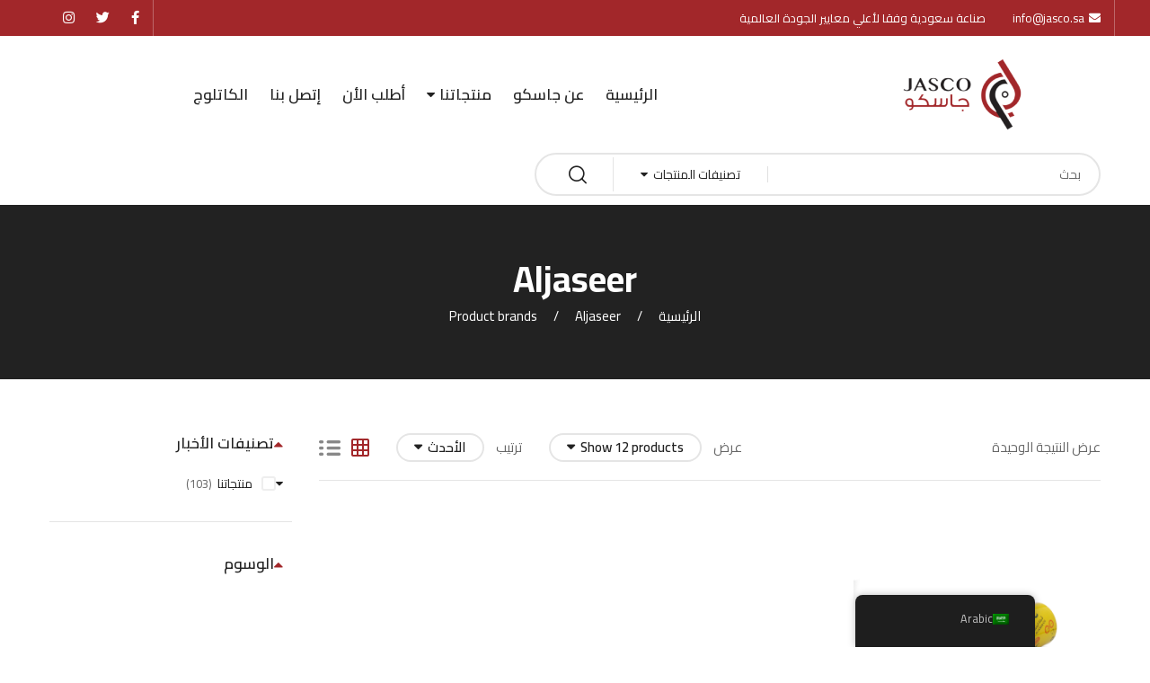

--- FILE ---
content_type: text/html; charset=UTF-8
request_url: https://jasco.sa/ar/product-brand/aljaseer/
body_size: 122043
content:
<!DOCTYPE html>
<html class="no-js" dir="rtl" lang="ar">
<head>
    <meta charset="UTF-8"/>
    <meta name="viewport" content="width=device-width, initial-scale=1.0, maximum-scale=1.0"/>
    <link rel="profile" href="https://gmpg.org/xfn/11"/>
    <meta name="google-site-verification" content="2u1BLbG9gTsqY2eVqkOPfzs7fGnv6qXk7vZMmzk4Mno" />
    <meta name='robots' content='index, follow, max-image-preview:large, max-snippet:-1, max-video-preview:-1' />

	<!-- This site is optimized with the Yoast SEO plugin v23.3 - https://yoast.com/wordpress/plugins/seo/ -->
	<title>Aljaseer Archives - شركة جاسكو للمنتجات البلاستيكية</title>
	<link rel="canonical" href="https://jasco.sa/ar/product-brand/aljaseer/" />
	<meta property="og:locale" content="ar_AR" />
	<meta property="og:type" content="article" />
	<meta property="og:title" content="Aljaseer Archives - شركة جاسكو للمنتجات البلاستيكية" />
	<meta property="og:url" content="https://jasco.sa/ar/product-brand/aljaseer/" />
	<meta property="og:site_name" content="شركة جاسكو للمنتجات البلاستيكية" />
	<meta name="twitter:card" content="summary_large_image" />
	<meta name="twitter:site" content="@jascoksa" />
	<script type="application/ld+json" class="yoast-schema-graph">{"@context":"https://schema.org","@graph":[{"@type":"CollectionPage","@id":"https://jasco.sa/ar/product-brand/aljaseer/","url":"https://jasco.sa/ar/product-brand/aljaseer/","name":"Aljaseer Archives - شركة جاسكو للمنتجات البلاستيكية","isPartOf":{"@id":"https://jasco.sa/ar/#website"},"primaryImageOfPage":{"@id":"https://jasco.sa/ar/product-brand/aljaseer/#primaryimage"},"image":{"@id":"https://jasco.sa/ar/product-brand/aljaseer/#primaryimage"},"thumbnailUrl":"https://jasco.sa/wp-content/uploads/2025/05/PCK0005-scaled.png","breadcrumb":{"@id":"https://jasco.sa/ar/product-brand/aljaseer/#breadcrumb"},"inLanguage":"ar"},{"@type":"ImageObject","inLanguage":"ar","@id":"https://jasco.sa/ar/product-brand/aljaseer/#primaryimage","url":"https://jasco.sa/wp-content/uploads/2025/05/PCK0005-scaled.png","contentUrl":"https://jasco.sa/wp-content/uploads/2025/05/PCK0005-scaled.png","width":2560,"height":2560,"caption":"Al Jasser Cling Film 6 kg – 45×1500 cm"},{"@type":"BreadcrumbList","@id":"https://jasco.sa/ar/product-brand/aljaseer/#breadcrumb","itemListElement":[{"@type":"ListItem","position":1,"name":"Home","item":"https://jasco.sa/ar/"},{"@type":"ListItem","position":2,"name":"Aljaseer"}]},{"@type":"WebSite","@id":"https://jasco.sa/ar/#website","url":"https://jasco.sa/ar/","name":"شركة جاسكو للمنتجات البلاستيكية","description":"شركة سعودية متخصصة في إنتاج المنتجات البلاستيكية والاستهلاكية","publisher":{"@id":"https://jasco.sa/ar/#organization"},"potentialAction":[{"@type":"SearchAction","target":{"@type":"EntryPoint","urlTemplate":"https://jasco.sa/ar/?s={search_term_string}"},"query-input":"required name=search_term_string"}],"inLanguage":"ar"},{"@type":"Organization","@id":"https://jasco.sa/ar/#organization","name":"شركة جاسكو للمنتجات البلاستيكية","url":"https://jasco.sa/ar/","logo":{"@type":"ImageObject","inLanguage":"ar","@id":"https://jasco.sa/ar/#/schema/logo/image/","url":"https://jasco.sa/wp-content/uploads/2024/02/logo-2-1-1.png","contentUrl":"https://jasco.sa/wp-content/uploads/2024/02/logo-2-1-1.png","width":319,"height":80,"caption":"شركة جاسكو للمنتجات البلاستيكية"},"image":{"@id":"https://jasco.sa/ar/#/schema/logo/image/"},"sameAs":["https://www.facebook.com/people/Jasco-Company/61552646213690/","https://x.com/jascoksa","https://www.instagram.com/jascoksa/?hl=en"]}]}</script>
	<!-- / Yoast SEO plugin. -->


<link rel='dns-prefetch' href='//www.googletagmanager.com' />
<link rel='dns-prefetch' href='//fonts.googleapis.com' />
<link rel="alternate" type="application/rss+xml" title="شركة جاسكو للمنتجات البلاستيكية &laquo; الخلاصة" href="https://jasco.sa/ar/feed/" />
<link rel="alternate" type="application/rss+xml" title="شركة جاسكو للمنتجات البلاستيكية &laquo; خلاصة التعليقات" href="https://jasco.sa/ar/comments/feed/" />
<link rel="alternate" type="application/rss+xml" title="خلاصة شركة جاسكو للمنتجات البلاستيكية &laquo; Aljaseer Brands" href="https://jasco.sa/ar/product-brand/aljaseer/feed/" />
<style id='wp-img-auto-sizes-contain-inline-css'>
img:is([sizes=auto i],[sizes^="auto," i]){contain-intrinsic-size:3000px 1500px}
/*# sourceURL=wp-img-auto-sizes-contain-inline-css */
</style>
<style id='wp-emoji-styles-inline-css'>

	img.wp-smiley, img.emoji {
		display: inline !important;
		border: none !important;
		box-shadow: none !important;
		height: 1em !important;
		width: 1em !important;
		margin: 0 0.07em !important;
		vertical-align: -0.1em !important;
		background: none !important;
		padding: 0 !important;
	}
/*# sourceURL=wp-emoji-styles-inline-css */
</style>
<link rel='stylesheet' id='wp-block-library-rtl-css' href='https://jasco.sa/wp-includes/css/dist/block-library/style-rtl.min.css?ver=6.9' media='all' />
<link rel='stylesheet' id='wc-blocks-style-rtl-css' href='https://jasco.sa/wp-content/plugins/woocommerce/assets/client/blocks/wc-blocks-rtl.css?ver=11.8.0-dev' media='all' />
<style id='global-styles-inline-css'>
:root{--wp--preset--aspect-ratio--square: 1;--wp--preset--aspect-ratio--4-3: 4/3;--wp--preset--aspect-ratio--3-4: 3/4;--wp--preset--aspect-ratio--3-2: 3/2;--wp--preset--aspect-ratio--2-3: 2/3;--wp--preset--aspect-ratio--16-9: 16/9;--wp--preset--aspect-ratio--9-16: 9/16;--wp--preset--color--black: #000000;--wp--preset--color--cyan-bluish-gray: #abb8c3;--wp--preset--color--white: #ffffff;--wp--preset--color--pale-pink: #f78da7;--wp--preset--color--vivid-red: #cf2e2e;--wp--preset--color--luminous-vivid-orange: #ff6900;--wp--preset--color--luminous-vivid-amber: #fcb900;--wp--preset--color--light-green-cyan: #7bdcb5;--wp--preset--color--vivid-green-cyan: #00d084;--wp--preset--color--pale-cyan-blue: #8ed1fc;--wp--preset--color--vivid-cyan-blue: #0693e3;--wp--preset--color--vivid-purple: #9b51e0;--wp--preset--gradient--vivid-cyan-blue-to-vivid-purple: linear-gradient(135deg,rgb(6,147,227) 0%,rgb(155,81,224) 100%);--wp--preset--gradient--light-green-cyan-to-vivid-green-cyan: linear-gradient(135deg,rgb(122,220,180) 0%,rgb(0,208,130) 100%);--wp--preset--gradient--luminous-vivid-amber-to-luminous-vivid-orange: linear-gradient(135deg,rgb(252,185,0) 0%,rgb(255,105,0) 100%);--wp--preset--gradient--luminous-vivid-orange-to-vivid-red: linear-gradient(135deg,rgb(255,105,0) 0%,rgb(207,46,46) 100%);--wp--preset--gradient--very-light-gray-to-cyan-bluish-gray: linear-gradient(135deg,rgb(238,238,238) 0%,rgb(169,184,195) 100%);--wp--preset--gradient--cool-to-warm-spectrum: linear-gradient(135deg,rgb(74,234,220) 0%,rgb(151,120,209) 20%,rgb(207,42,186) 40%,rgb(238,44,130) 60%,rgb(251,105,98) 80%,rgb(254,248,76) 100%);--wp--preset--gradient--blush-light-purple: linear-gradient(135deg,rgb(255,206,236) 0%,rgb(152,150,240) 100%);--wp--preset--gradient--blush-bordeaux: linear-gradient(135deg,rgb(254,205,165) 0%,rgb(254,45,45) 50%,rgb(107,0,62) 100%);--wp--preset--gradient--luminous-dusk: linear-gradient(135deg,rgb(255,203,112) 0%,rgb(199,81,192) 50%,rgb(65,88,208) 100%);--wp--preset--gradient--pale-ocean: linear-gradient(135deg,rgb(255,245,203) 0%,rgb(182,227,212) 50%,rgb(51,167,181) 100%);--wp--preset--gradient--electric-grass: linear-gradient(135deg,rgb(202,248,128) 0%,rgb(113,206,126) 100%);--wp--preset--gradient--midnight: linear-gradient(135deg,rgb(2,3,129) 0%,rgb(40,116,252) 100%);--wp--preset--font-size--small: 13px;--wp--preset--font-size--medium: 20px;--wp--preset--font-size--large: 36px;--wp--preset--font-size--x-large: 42px;--wp--preset--spacing--20: 0.44rem;--wp--preset--spacing--30: 0.67rem;--wp--preset--spacing--40: 1rem;--wp--preset--spacing--50: 1.5rem;--wp--preset--spacing--60: 2.25rem;--wp--preset--spacing--70: 3.38rem;--wp--preset--spacing--80: 5.06rem;--wp--preset--shadow--natural: 6px 6px 9px rgba(0, 0, 0, 0.2);--wp--preset--shadow--deep: 12px 12px 50px rgba(0, 0, 0, 0.4);--wp--preset--shadow--sharp: 6px 6px 0px rgba(0, 0, 0, 0.2);--wp--preset--shadow--outlined: 6px 6px 0px -3px rgb(255, 255, 255), 6px 6px rgb(0, 0, 0);--wp--preset--shadow--crisp: 6px 6px 0px rgb(0, 0, 0);}:where(.is-layout-flex){gap: 0.5em;}:where(.is-layout-grid){gap: 0.5em;}body .is-layout-flex{display: flex;}.is-layout-flex{flex-wrap: wrap;align-items: center;}.is-layout-flex > :is(*, div){margin: 0;}body .is-layout-grid{display: grid;}.is-layout-grid > :is(*, div){margin: 0;}:where(.wp-block-columns.is-layout-flex){gap: 2em;}:where(.wp-block-columns.is-layout-grid){gap: 2em;}:where(.wp-block-post-template.is-layout-flex){gap: 1.25em;}:where(.wp-block-post-template.is-layout-grid){gap: 1.25em;}.has-black-color{color: var(--wp--preset--color--black) !important;}.has-cyan-bluish-gray-color{color: var(--wp--preset--color--cyan-bluish-gray) !important;}.has-white-color{color: var(--wp--preset--color--white) !important;}.has-pale-pink-color{color: var(--wp--preset--color--pale-pink) !important;}.has-vivid-red-color{color: var(--wp--preset--color--vivid-red) !important;}.has-luminous-vivid-orange-color{color: var(--wp--preset--color--luminous-vivid-orange) !important;}.has-luminous-vivid-amber-color{color: var(--wp--preset--color--luminous-vivid-amber) !important;}.has-light-green-cyan-color{color: var(--wp--preset--color--light-green-cyan) !important;}.has-vivid-green-cyan-color{color: var(--wp--preset--color--vivid-green-cyan) !important;}.has-pale-cyan-blue-color{color: var(--wp--preset--color--pale-cyan-blue) !important;}.has-vivid-cyan-blue-color{color: var(--wp--preset--color--vivid-cyan-blue) !important;}.has-vivid-purple-color{color: var(--wp--preset--color--vivid-purple) !important;}.has-black-background-color{background-color: var(--wp--preset--color--black) !important;}.has-cyan-bluish-gray-background-color{background-color: var(--wp--preset--color--cyan-bluish-gray) !important;}.has-white-background-color{background-color: var(--wp--preset--color--white) !important;}.has-pale-pink-background-color{background-color: var(--wp--preset--color--pale-pink) !important;}.has-vivid-red-background-color{background-color: var(--wp--preset--color--vivid-red) !important;}.has-luminous-vivid-orange-background-color{background-color: var(--wp--preset--color--luminous-vivid-orange) !important;}.has-luminous-vivid-amber-background-color{background-color: var(--wp--preset--color--luminous-vivid-amber) !important;}.has-light-green-cyan-background-color{background-color: var(--wp--preset--color--light-green-cyan) !important;}.has-vivid-green-cyan-background-color{background-color: var(--wp--preset--color--vivid-green-cyan) !important;}.has-pale-cyan-blue-background-color{background-color: var(--wp--preset--color--pale-cyan-blue) !important;}.has-vivid-cyan-blue-background-color{background-color: var(--wp--preset--color--vivid-cyan-blue) !important;}.has-vivid-purple-background-color{background-color: var(--wp--preset--color--vivid-purple) !important;}.has-black-border-color{border-color: var(--wp--preset--color--black) !important;}.has-cyan-bluish-gray-border-color{border-color: var(--wp--preset--color--cyan-bluish-gray) !important;}.has-white-border-color{border-color: var(--wp--preset--color--white) !important;}.has-pale-pink-border-color{border-color: var(--wp--preset--color--pale-pink) !important;}.has-vivid-red-border-color{border-color: var(--wp--preset--color--vivid-red) !important;}.has-luminous-vivid-orange-border-color{border-color: var(--wp--preset--color--luminous-vivid-orange) !important;}.has-luminous-vivid-amber-border-color{border-color: var(--wp--preset--color--luminous-vivid-amber) !important;}.has-light-green-cyan-border-color{border-color: var(--wp--preset--color--light-green-cyan) !important;}.has-vivid-green-cyan-border-color{border-color: var(--wp--preset--color--vivid-green-cyan) !important;}.has-pale-cyan-blue-border-color{border-color: var(--wp--preset--color--pale-cyan-blue) !important;}.has-vivid-cyan-blue-border-color{border-color: var(--wp--preset--color--vivid-cyan-blue) !important;}.has-vivid-purple-border-color{border-color: var(--wp--preset--color--vivid-purple) !important;}.has-vivid-cyan-blue-to-vivid-purple-gradient-background{background: var(--wp--preset--gradient--vivid-cyan-blue-to-vivid-purple) !important;}.has-light-green-cyan-to-vivid-green-cyan-gradient-background{background: var(--wp--preset--gradient--light-green-cyan-to-vivid-green-cyan) !important;}.has-luminous-vivid-amber-to-luminous-vivid-orange-gradient-background{background: var(--wp--preset--gradient--luminous-vivid-amber-to-luminous-vivid-orange) !important;}.has-luminous-vivid-orange-to-vivid-red-gradient-background{background: var(--wp--preset--gradient--luminous-vivid-orange-to-vivid-red) !important;}.has-very-light-gray-to-cyan-bluish-gray-gradient-background{background: var(--wp--preset--gradient--very-light-gray-to-cyan-bluish-gray) !important;}.has-cool-to-warm-spectrum-gradient-background{background: var(--wp--preset--gradient--cool-to-warm-spectrum) !important;}.has-blush-light-purple-gradient-background{background: var(--wp--preset--gradient--blush-light-purple) !important;}.has-blush-bordeaux-gradient-background{background: var(--wp--preset--gradient--blush-bordeaux) !important;}.has-luminous-dusk-gradient-background{background: var(--wp--preset--gradient--luminous-dusk) !important;}.has-pale-ocean-gradient-background{background: var(--wp--preset--gradient--pale-ocean) !important;}.has-electric-grass-gradient-background{background: var(--wp--preset--gradient--electric-grass) !important;}.has-midnight-gradient-background{background: var(--wp--preset--gradient--midnight) !important;}.has-small-font-size{font-size: var(--wp--preset--font-size--small) !important;}.has-medium-font-size{font-size: var(--wp--preset--font-size--medium) !important;}.has-large-font-size{font-size: var(--wp--preset--font-size--large) !important;}.has-x-large-font-size{font-size: var(--wp--preset--font-size--x-large) !important;}
/*# sourceURL=global-styles-inline-css */
</style>

<style id='classic-theme-styles-inline-css'>
/*! This file is auto-generated */
.wp-block-button__link{color:#fff;background-color:#32373c;border-radius:9999px;box-shadow:none;text-decoration:none;padding:calc(.667em + 2px) calc(1.333em + 2px);font-size:1.125em}.wp-block-file__button{background:#32373c;color:#fff;text-decoration:none}
/*# sourceURL=/wp-includes/css/classic-themes.min.css */
</style>
<link rel='stylesheet' id='contact-form-7-css' href='https://jasco.sa/wp-content/plugins/contact-form-7/includes/css/styles.css?ver=5.8.7' media='all' />
<link rel='stylesheet' id='contact-form-7-rtl-css' href='https://jasco.sa/wp-content/plugins/contact-form-7/includes/css/styles-rtl.css?ver=5.8.7' media='all' />
<link rel='stylesheet' id='animate-css-css' href='https://jasco.sa/wp-content/plugins/ovic-addon-toolkit/assets/css/animate.min.css?ver=3.7.0' media='all' />
<link rel='stylesheet' id='growl-css' href='https://jasco.sa/wp-content/plugins/ovic-addon-toolkit/assets/3rd-party/growl/growl.min.css?ver=1.3.5' media='all' />
<link rel='stylesheet' id='ovic-core-css' href='https://jasco.sa/wp-content/plugins/ovic-addon-toolkit/assets/css/ovic-core.min.css?ver=2.6.1' media='all' />
<style id='woocommerce-inline-inline-css'>
.woocommerce form .form-row .required { visibility: visible; }
/*# sourceURL=woocommerce-inline-inline-css */
</style>
<link rel='stylesheet' id='trp-floater-language-switcher-style-css' href='https://jasco.sa/wp-content/plugins/translatepress-multilingual/assets/css/trp-floater-language-switcher.css?ver=2.7.1' media='all' />
<link rel='stylesheet' id='trp-language-switcher-style-css' href='https://jasco.sa/wp-content/plugins/translatepress-multilingual/assets/css/trp-language-switcher.css?ver=2.7.1' media='all' />
<link rel='stylesheet' id='yith-quick-view-css' href='https://jasco.sa/wp-content/plugins/yith-woocommerce-quick-view/assets/css/yith-quick-view.css?ver=1.35.0' media='all' />
<style id='yith-quick-view-inline-css'>

				#yith-quick-view-modal .yith-wcqv-main{background:#ffffff;}
				#yith-quick-view-close{color:#cdcdcd;}
				#yith-quick-view-close:hover{color:#ff0000;}
/*# sourceURL=yith-quick-view-inline-css */
</style>
<link rel='stylesheet' id='dgwt-wcas-style-css' href='https://jasco.sa/wp-content/plugins/ajax-search-for-woocommerce/assets/css/style.min.css?ver=1.27.0' media='all' />
<link rel='stylesheet' id='rtwpvs-css' href='https://jasco.sa/wp-content/plugins/woo-product-variation-swatches/assets/css/rtwpvs.min.css?ver=1768965981' media='all' />
<style id='rtwpvs-inline-css'>
        
            .rtwpvs-term:not(.rtwpvs-radio-term) {
                width: 24px;
                height: 24px;
            }

            .rtwpvs-squared .rtwpvs-button-term {
                min-width: 24px;
            }

            .rtwpvs-button-term span {
                font-size: 14px;
            }

            
            
                        .rtwpvs.rtwpvs-attribute-behavior-blur .rtwpvs-term:not(.rtwpvs-radio-term).disabled::before,
            .rtwpvs.rtwpvs-attribute-behavior-blur .rtwpvs-term:not(.rtwpvs-radio-term).disabled::after,
            .rtwpvs.rtwpvs-attribute-behavior-blur .rtwpvs-term:not(.rtwpvs-radio-term).disabled:hover::before,
            .rtwpvs.rtwpvs-attribute-behavior-blur .rtwpvs-term:not(.rtwpvs-radio-term).disabled:hover::after {
                background: #ff0000 !important;
            }

                                    .rtwpvs.rtwpvs-attribute-behavior-blur .rtwpvs-term:not(.rtwpvs-radio-term).disabled img,
            .rtwpvs.rtwpvs-attribute-behavior-blur .rtwpvs-term:not(.rtwpvs-radio-term).disabled span,
            .rtwpvs.rtwpvs-attribute-behavior-blur .rtwpvs-term:not(.rtwpvs-radio-term).disabled:hover img,
            .rtwpvs.rtwpvs-attribute-behavior-blur .rtwpvs-term:not(.rtwpvs-radio-term).disabled:hover span {
                opacity: 0.3;
            }

                    
		
/*# sourceURL=rtwpvs-inline-css */
</style>
<link rel='stylesheet' id='font-awesome-css' href='https://jasco.sa/wp-content/plugins/elementor/assets/lib/font-awesome/css/font-awesome.min.css?ver=4.7.0' media='all' />
<style id='font-awesome-inline-css'>
[data-font="FontAwesome"]:before {font-family: 'FontAwesome' !important;content: attr(data-icon) !important;speak: none !important;font-weight: normal !important;font-variant: normal !important;text-transform: none !important;line-height: 1 !important;font-style: normal !important;-webkit-font-smoothing: antialiased !important;-moz-osx-font-smoothing: grayscale !important;}
/*# sourceURL=font-awesome-inline-css */
</style>
<link rel='stylesheet' id='scrollbar-css' href='https://jasco.sa/wp-content/themes/biolife/assets/vendor/scrollbar/scrollbar.min.css?ver=0.2.10' media='all' />
<link rel='stylesheet' id='chosen-css' href='https://jasco.sa/wp-content/themes/biolife/assets/vendor/chosen/chosen.min.css?ver=1.8.7' media='all' />
<link rel='stylesheet' id='slick-css' href='https://jasco.sa/wp-content/plugins/ovic-addon-toolkit/assets/3rd-party/slick/slick.min.css?ver=1.0.1' media='all' />
<link rel='stylesheet' id='biolife_default-css' href='https://jasco.sa/wp-content/themes/biolife/assets/css/default.min.css?ver=3.1.5' media='all' />
<link rel='stylesheet' id='main-icon-css' href='https://jasco.sa/wp-content/themes/biolife/assets/vendor/main-icon/style.min.css?ver=1.0.0' media='all' />
<link rel='stylesheet' id='biolife-rtl-css' href='https://jasco.sa/wp-content/themes/biolife/assets/css/style.css?ver=1768965982' media='all' />
<link rel='stylesheet' id='biolife-main-css' href='https://jasco.sa/wp-content/themes/biolife/style.css?ver=1768965982' media='all' />
<style id='biolife-main-inline-css'>
body{ --main-color-r:162; --main-color-g:39; --main-color-b:42; --main-color-2-r:162; --main-color-2-g:39; --main-color-2-b:42; --main-color-h:359; --main-color-s:61%; --main-color-l:39%; --main-color-2-h:359; --main-color-2-s:61%; --main-color-2-l:39%; --main-ff:Cairo;--main-special:Cairo;--main-color:#a2272a;--main-color-2:#a2272a;}@media (max-width:1199px) and (min-width:992px){body{}} @media (min-width: 1230px){ body{ --main-container:1170px; } body.wcfm-store-page .site #main{ width:1200px !important; } } .vertical-menu > .menu-item:nth-child(n+12){ display: none; } 
/*# sourceURL=biolife-main-inline-css */
</style>
<link rel='stylesheet' id='ovic-google-web-fonts-_ovic_customize_options-css' href='//fonts.googleapis.com/css?family=Cairo:n%7CCairo:n&#038;display=swap' media='all' />
<link rel='stylesheet' id='megamenu-frontend-css' href='https://jasco.sa/wp-content/plugins/ovic-addon-toolkit/includes/extends/megamenu/assets/css/megamenu.min.css?ver=6.9' media='all' />
<script type="text/template" id="tmpl-ovic-notice-popup">
    <# if ( data.img_url != '' ) { #>
    <figure>
        <img src="{{data.img_url}}" alt="{{data.title}}" class="growl-thumb"/>
    </figure>
    <# } #>
    <p class="growl-content">
        <# if ( data.title != '' ) { #>
        <span>{{data.title}}</span>
        <# } #>
        {{{data.content}}}
    </p>
</script>
<script type="text/template" id="tmpl-variation-template">
	<div class="woocommerce-variation-description">{{{ data.variation.variation_description }}}</div>
	<div class="woocommerce-variation-price">{{{ data.variation.price_html }}}</div>
	<div class="woocommerce-variation-availability">{{{ data.variation.availability_html }}}</div>
</script>
<script type="text/template" id="tmpl-unavailable-variation-template">
	<p>عفوًا، هذا المنتج غير متوفر. يرجى اختيار مجموعة أخرى.</p>
</script>
<script src="https://jasco.sa/wp-includes/js/jquery/jquery.min.js?ver=3.7.1" id="jquery-core-js"></script>
<script src="https://jasco.sa/wp-includes/js/jquery/jquery-migrate.min.js?ver=3.4.1" id="jquery-migrate-js"></script>
<script id="google-analytics-opt-out-js-after">
			var gaProperty = 'G-ZKV9FJR8QL';
			var disableStr = 'ga-disable-' + gaProperty;
			if ( document.cookie.indexOf( disableStr + '=true' ) > -1 ) {
				window[disableStr] = true;
			}
			function gaOptout() {
				document.cookie = disableStr + '=true; expires=Thu, 31 Dec 2099 23:59:59 UTC; path=/';
				window[disableStr] = true;
			}
//# sourceURL=google-analytics-opt-out-js-after
</script>
<script async src="https://www.googletagmanager.com/gtag/js?id=G-ZKV9FJR8QL" id="google-tag-manager-js"></script>
<script id="google-tag-manager-js-after">
		window.dataLayer = window.dataLayer || [];
		function gtag(){dataLayer.push(arguments);}
		gtag('js', new Date());
		gtag('set', 'developer_id.dOGY3NW', true);

		gtag('config', 'G-ZKV9FJR8QL', {
			'allow_google_signals': true,
			'link_attribution': false,
			'anonymize_ip': true,
			'linker':{
				'domains': [],
				'allow_incoming': false,
			},
			'custom_map': {
				'dimension1': 'logged_in'
			},
			'logged_in': 'no'
		} );

		
		
//# sourceURL=google-tag-manager-js-after
</script>
<script src="https://jasco.sa/wp-includes/js/underscore.min.js?ver=1.13.7" id="underscore-js"></script>
<script id="wp-util-js-extra">
var _wpUtilSettings = {"ajax":{"url":"/wp-admin/admin-ajax.php"}};
//# sourceURL=wp-util-js-extra
</script>
<script src="https://jasco.sa/wp-includes/js/wp-util.min.js?ver=6.9" id="wp-util-js"></script>
<script src="https://jasco.sa/wp-content/plugins/woocommerce/assets/js/jquery-blockui/jquery.blockUI.min.js?ver=2.7.0-wc.8.5.2" id="jquery-blockui-js" defer data-wp-strategy="defer"></script>
<script id="wc-add-to-cart-js-extra">
var wc_add_to_cart_params = {"ajax_url":"/wp-admin/admin-ajax.php","wc_ajax_url":"https://jasco.sa/ar/?wc-ajax=%%endpoint%%","i18n_view_cart":"\u0639\u0631\u0636 \u0627\u0644\u0633\u0644\u0629","cart_url":"https://jasco.sa/ar","is_cart":"","cart_redirect_after_add":"yes"};
//# sourceURL=wc-add-to-cart-js-extra
</script>
<script src="https://jasco.sa/wp-content/plugins/woocommerce/assets/js/frontend/add-to-cart.min.js?ver=8.5.2" id="wc-add-to-cart-js" defer data-wp-strategy="defer"></script>
<script src="https://jasco.sa/wp-content/plugins/woocommerce/assets/js/js-cookie/js.cookie.min.js?ver=2.1.4-wc.8.5.2" id="js-cookie-js" defer data-wp-strategy="defer"></script>
<script id="woocommerce-js-extra">
var woocommerce_params = {"ajax_url":"/wp-admin/admin-ajax.php","wc_ajax_url":"https://jasco.sa/ar/?wc-ajax=%%endpoint%%"};
//# sourceURL=woocommerce-js-extra
</script>
<script src="https://jasco.sa/wp-content/plugins/woocommerce/assets/js/frontend/woocommerce.min.js?ver=8.5.2" id="woocommerce-js" defer data-wp-strategy="defer"></script>
<script src="https://jasco.sa/wp-content/plugins/translatepress-multilingual/assets/js/trp-frontend-compatibility.js?ver=2.7.1" id="trp-frontend-compatibility-js"></script>
<script id="wc-add-to-cart-variation-js-extra">
var wc_add_to_cart_variation_params = {"wc_ajax_url":"https://jasco.sa/ar/?wc-ajax=%%endpoint%%","i18n_no_matching_variations_text":"\u0644\u0644\u0623\u0633\u0641 \u0644\u0627 \u062a\u0648\u062c\u062f \u0645\u0646\u062a\u062c\u0627\u062a \u062a\u0637\u0627\u0628\u0642 \u0627\u062e\u062a\u064a\u0627\u0631\u0627\u062a\u0643. \u0627\u0644\u0631\u062c\u0627\u0621 \u0627\u062e\u062a\u064a\u0627\u0631 \u0645\u062c\u0645\u0648\u0639\u0629 \u0645\u062e\u062a\u0644\u0641\u0629.","i18n_make_a_selection_text":"\u0627\u0644\u0631\u062c\u0627\u0621 \u062a\u062d\u062f\u064a\u062f \u0628\u0639\u0636 \u062e\u064a\u0627\u0631\u0627\u062a \u0627\u0644\u0645\u0646\u062a\u062c \u0642\u0628\u0644 \u0625\u0636\u0627\u0641\u0629 \u0647\u0630\u0627 \u0627\u0644\u0645\u0646\u062a\u062c \u0625\u0644\u0649 \u0633\u0644\u0629 \u0645\u0634\u062a\u0631\u064a\u0627\u062a\u0643.","i18n_unavailable_text":"\u0639\u0641\u0648\u064b\u0627\u060c \u0647\u0630\u0627 \u0627\u0644\u0645\u0646\u062a\u062c \u063a\u064a\u0631 \u0645\u062a\u0648\u0641\u0631. \u064a\u0631\u062c\u0649 \u0627\u062e\u062a\u064a\u0627\u0631 \u0645\u062c\u0645\u0648\u0639\u0629 \u0623\u062e\u0631\u0649.","ajax_url":"/wp-admin/admin-ajax.php","i18n_view_cart":"View cart","i18n_add_to_cart":"Add to cart","i18n_select_options":"Select options","cart_url":"https://jasco.sa/ar","is_cart":"","cart_redirect_after_add":"yes","enable_ajax_add_to_cart":"yes"};
//# sourceURL=wc-add-to-cart-variation-js-extra
</script>
<script src="https://jasco.sa/wp-content/plugins/woocommerce/assets/js/frontend/add-to-cart-variation.min.js?ver=8.5.2" id="wc-add-to-cart-variation-js" defer data-wp-strategy="defer"></script>
<link rel="https://api.w.org/" href="https://jasco.sa/ar/wp-json/" /><link rel="EditURI" type="application/rsd+xml" title="RSD" href="https://jasco.sa/xmlrpc.php?rsd" />
<link rel="stylesheet" href="https://jasco.sa/wp-content/themes/biolife/rtl.css" media="screen" /><meta name="generator" content="WordPress 6.9" />
<meta name="generator" content="WooCommerce 8.5.2" />
<link rel="alternate" hreflang="ar" href="https://jasco.sa/ar/product-brand/aljaseer/"/>
<link rel="alternate" hreflang="en-US" href="https://jasco.sa/en/product-brand/aljaseer/"/>
<link rel="alternate" hreflang="en" href="https://jasco.sa/en/product-brand/aljaseer/"/>
		<style>
			.dgwt-wcas-ico-magnifier,.dgwt-wcas-ico-magnifier-handler{max-width:20px}.dgwt-wcas-search-wrapp{max-width:600px}		</style>
			<noscript><style>.woocommerce-product-gallery{ opacity: 1 !important; }</style></noscript>
	<meta name="generator" content="Elementor 3.18.0; features: additional_custom_breakpoints, block_editor_assets_optimize, e_image_loading_optimization; settings: css_print_method-external, google_font-enabled, font_display-auto">
<meta name="generator" content="Powered by Slider Revolution 6.6.14 - responsive, Mobile-Friendly Slider Plugin for WordPress with comfortable drag and drop interface." />
<link rel="preconnect" href="https://fonts.googleapis.com"><link rel="preconnect" href="https://fonts.gstatic.com" crossorigin><link href="https://fonts.googleapis.com/css2?family=Cairo:wght@300;400;600;700&display=swap" rel="stylesheet"><link rel="icon" href="https://jasco.sa/wp-content/uploads/2021/06/js11-150x150.png" sizes="32x32" />
<link rel="icon" href="https://jasco.sa/wp-content/uploads/2021/06/js11.png" sizes="192x192" />
<link rel="apple-touch-icon" href="https://jasco.sa/wp-content/uploads/2021/06/js11.png" />
<meta name="msapplication-TileImage" content="https://jasco.sa/wp-content/uploads/2021/06/js11.png" />
<script>function setREVStartSize(e){
			//window.requestAnimationFrame(function() {
				window.RSIW = window.RSIW===undefined ? window.innerWidth : window.RSIW;
				window.RSIH = window.RSIH===undefined ? window.innerHeight : window.RSIH;
				try {
					var pw = document.getElementById(e.c).parentNode.offsetWidth,
						newh;
					pw = pw===0 || isNaN(pw) || (e.l=="fullwidth" || e.layout=="fullwidth") ? window.RSIW : pw;
					e.tabw = e.tabw===undefined ? 0 : parseInt(e.tabw);
					e.thumbw = e.thumbw===undefined ? 0 : parseInt(e.thumbw);
					e.tabh = e.tabh===undefined ? 0 : parseInt(e.tabh);
					e.thumbh = e.thumbh===undefined ? 0 : parseInt(e.thumbh);
					e.tabhide = e.tabhide===undefined ? 0 : parseInt(e.tabhide);
					e.thumbhide = e.thumbhide===undefined ? 0 : parseInt(e.thumbhide);
					e.mh = e.mh===undefined || e.mh=="" || e.mh==="auto" ? 0 : parseInt(e.mh,0);
					if(e.layout==="fullscreen" || e.l==="fullscreen")
						newh = Math.max(e.mh,window.RSIH);
					else{
						e.gw = Array.isArray(e.gw) ? e.gw : [e.gw];
						for (var i in e.rl) if (e.gw[i]===undefined || e.gw[i]===0) e.gw[i] = e.gw[i-1];
						e.gh = e.el===undefined || e.el==="" || (Array.isArray(e.el) && e.el.length==0)? e.gh : e.el;
						e.gh = Array.isArray(e.gh) ? e.gh : [e.gh];
						for (var i in e.rl) if (e.gh[i]===undefined || e.gh[i]===0) e.gh[i] = e.gh[i-1];
											
						var nl = new Array(e.rl.length),
							ix = 0,
							sl;
						e.tabw = e.tabhide>=pw ? 0 : e.tabw;
						e.thumbw = e.thumbhide>=pw ? 0 : e.thumbw;
						e.tabh = e.tabhide>=pw ? 0 : e.tabh;
						e.thumbh = e.thumbhide>=pw ? 0 : e.thumbh;
						for (var i in e.rl) nl[i] = e.rl[i]<window.RSIW ? 0 : e.rl[i];
						sl = nl[0];
						for (var i in nl) if (sl>nl[i] && nl[i]>0) { sl = nl[i]; ix=i;}
						var m = pw>(e.gw[ix]+e.tabw+e.thumbw) ? 1 : (pw-(e.tabw+e.thumbw)) / (e.gw[ix]);
						newh =  (e.gh[ix] * m) + (e.tabh + e.thumbh);
					}
					var el = document.getElementById(e.c);
					if (el!==null && el) el.style.height = newh+"px";
					el = document.getElementById(e.c+"_wrapper");
					if (el!==null && el) {
						el.style.height = newh+"px";
						el.style.display = "block";
					}
				} catch(e){
					console.log("Failure at Presize of Slider:" + e)
				}
			//});
		  };</script>
<style type="text/css">.ovic-menu-clone-wrap .head-menu-mobile{background-position:center center;background-repeat:no-repeat;background-attachment:scroll;background-size:cover;}body{font-family:"Cairo";font-weight:normal;}.main-special-font{font-family:"Cairo";font-weight:normal;}</style>		<style id="wp-custom-css">
			body {
    --main-color: #a2272a !important;
}
--wc-green:#a00 !important;


.header-top .header-inner > * > * {
    color: #fff !important;
}

.header-top {
    background-color: rgb(162, 39, 42) !important;
}
.header-control {
    display: none;
}
.block-userlink {
	    display: none !important ;
}
.shop-builder-top{
		    display: none !important ;

}
.product-label{
			    display: none !important;
}

.product--payment-logo{
				    display: none !important;
}

.delivery-info{
	 display: none !important;
}
elementor-753 .elementor-element.elementor-element-031c218 > .elementor-widget-container {
    margin: -36px 37px -19px 37px !important;
}		</style>
		<link rel='stylesheet' id='elementor-frontend-legacy-css' href='https://jasco.sa/wp-content/uploads/elementor/css/custom-frontend-legacy-rtl.min.css?ver=3.18.0' media='all' />
<link rel='stylesheet' id='elementor-frontend-css' href='https://jasco.sa/wp-content/uploads/elementor/css/custom-frontend-rtl.min.css?ver=1709308427' media='all' />
<link rel='stylesheet' id='elementor-post-8-css' href='https://jasco.sa/wp-content/uploads/elementor/css/post-8.css?ver=1717278441' media='all' />
<link rel='stylesheet' id='elementor-post-753-css' href='https://jasco.sa/wp-content/uploads/elementor/css/post-753.css?ver=1763463214' media='all' />
<link rel='stylesheet' id='photoswipe-css' href='https://jasco.sa/wp-content/plugins/woocommerce/assets/css/photoswipe/photoswipe.min.css?ver=8.5.2' media='all' />
<link rel='stylesheet' id='photoswipe-default-skin-css' href='https://jasco.sa/wp-content/plugins/woocommerce/assets/css/photoswipe/default-skin/default-skin.min.css?ver=8.5.2' media='all' />
<link rel='stylesheet' id='elementor-icons-css' href='https://jasco.sa/wp-content/plugins/elementor/assets/lib/eicons/css/elementor-icons.min.css?ver=5.25.0' media='all' />
<link rel='stylesheet' id='swiper-css' href='https://jasco.sa/wp-content/plugins/elementor/assets/lib/swiper/css/swiper.min.css?ver=5.3.6' media='all' />
<link rel='stylesheet' id='elementor-post-21-css' href='https://jasco.sa/wp-content/uploads/elementor/css/post-21.css?ver=1709245917' media='all' />
<link rel='stylesheet' id='ovic-elementor-css' href='https://jasco.sa/wp-content/plugins/ovic-addon-toolkit/assets/css/elementor.min.css?ver=2.6.1' media='' />
<link rel='stylesheet' id='ovic-elementor-grid-css' href='https://jasco.sa/wp-content/plugins/ovic-addon-toolkit/assets/css/elementor-grid.min.css?ver=2.6.1' media='' />
<link rel='stylesheet' id='font-awesome-5-all-css' href='https://jasco.sa/wp-content/plugins/elementor/assets/lib/font-awesome/css/all.min.css?ver=3.18.0' media='all' />
<link rel='stylesheet' id='font-awesome-4-shim-css' href='https://jasco.sa/wp-content/plugins/elementor/assets/lib/font-awesome/css/v4-shims.min.css?ver=3.18.0' media='all' />
<link rel='stylesheet' id='e-animations-css' href='https://jasco.sa/wp-content/plugins/elementor/assets/lib/animations/animations.min.css?ver=3.18.0' media='all' />
<link rel='stylesheet' id='rs-plugin-settings-css' href='https://jasco.sa/wp-content/plugins/revslider/public/assets/css/rs6.css?ver=6.6.14' media='all' />
<style id='rs-plugin-settings-inline-css'>
#rs-demo-id {}
/*# sourceURL=rs-plugin-settings-inline-css */
</style>
</head>

<body class="rtl archive tax-product_brand term-aljaseer term-64 wp-custom-logo wp-embed-responsive wp-theme-biolife theme-biolife woocommerce woocommerce-page woocommerce-no-js translatepress-ar rtwpvs rtwpvs-rounded rtwpvs-attribute-behavior-blur rtwpvs-archive-align-left  biolife-3.1.5 header-style-02 ovic-rtl elementor-default elementor-kit-21">

<a href="#" class="overlay-body" aria-hidden="true"></a>

<!-- #page -->
<div id="page" class="site">

    <header id="header" class="header style-02">
    <div class="header-top main-bg light">
        <div class="container">
            <div class="header-inner">
                <div class="header-start">
                    <div class="ovic-menu-wapper horizontal"><ul id="menu-submenu-1" class="ovic-menu header-submenu header_submenu ovic-menu"><li id="menu-item-51" class="menu-item menu-item-type-custom menu-item-object-custom menu-item-51 menu-item-icon-font"><a href="mailto:info@jasco.sa" data-megamenu="0"><span class="text"><span class="icon icon-font fa fa-envelope"></span>info@jasco.sa</span></a></li>
<li id="menu-item-52" class="menu-item menu-item-type-custom menu-item-object-custom menu-item-52"><a class="disable-link" data-megamenu="0"><span class="text">صناعة سعودية وفقا لأعلي معايير الجودة العالمية</span></a></li>
</ul></div>                </div>
                <div class="header-end">
                        <div class="header-social">
        <div class="inner">
                            <a href="https://www.facebook.com/people/Jasco-Company/61552646213690/">
                    <span class="icon fa fa-facebook"></span>
                    <span class="text">فيسبوك</span>
                </a>
                            <a href="https://twitter.com/jascoksa">
                    <span class="icon fa fa-twitter"></span>
                    <span class="text">تويتر</span>
                </a>
                            <a href="https://www.instagram.com/jascoksa/?hl=en">
                    <span class="icon fa fa-instagram"></span>
                    <span class="text">إنستجرام</span>
                </a>
                    </div>
    </div>
                                        <div class="block-userlink biolife-dropdown">
            <a class="woo-user-link"
           href="https://jasco.sa/ar/product/al-jasser-cling-film-6-kg-45x1500-cm/">
            <span class="icon main-icon-user-6"></span>
            <span class="text">
                Login/Register            </span>
        </a>
    </div>                </div>
            </div>
        </div>
    </div>
    <div class="header-mid header-sticky">
        <div class="container">
            <div class="header-inner megamenu-wrap">
                <div class="logo"><a href="https://jasco.sa/ar/"><figure class="logo-image"><img alt="شركة جاسكو للمنتجات البلاستيكية" src="https://jasco.sa/wp-content/uploads/2024/02/logo-2-1-1.png" class="_rw" /></figure></a></div>                <div class="box-header-nav">
                    <div class="ovic-menu-wapper horizontal"><ul id="menu-primary-menu" class="biolife-nav main-menu horizontal-menu ovic-menu"><li id="menu-item-7378" class="menu-item menu-item-type-custom menu-item-object-custom menu-item-7378"><a href="https://jasco.sa/ar/" data-megamenu="0">الرئيسية</a></li>
<li id="menu-item-314" class="menu-item menu-item-type-post_type menu-item-object-page menu-item-314"><a href="https://jasco.sa/ar/%d8%a8%d9%84%d8%a7%d8%b3%d8%aa%d9%8a%d9%83/" data-megamenu="0">عن جاسكو</a></li>
<li id="menu-item-10911" class="menu-item menu-item-type-taxonomy menu-item-object-product_cat menu-item-has-children menu-item-10911"><a href="https://jasco.sa/ar/product-category/products/" data-megamenu="0">منتجاتنا</a>
<ul class="sub-menu">
	<li id="menu-item-10969" class="menu-item menu-item-type-taxonomy menu-item-object-product_cat menu-item-has-children menu-item-10969"><a href="https://jasco.sa/ar/product-category/products/pp-plastic/" data-megamenu="0">PP Plastic</a>
	<ul class="sub-menu">
		<li id="menu-item-10970" class="menu-item menu-item-type-taxonomy menu-item-object-product_cat menu-item-10970"><a href="https://jasco.sa/ar/product-category/products/pp-plastic/pp-food-containers/" data-megamenu="0">علب طعام بلاستيكية</a></li>
		<li id="menu-item-10971" class="menu-item menu-item-type-taxonomy menu-item-object-product_cat menu-item-10971"><a href="https://jasco.sa/ar/product-category/products/pp-plastic/cups-sauce/" data-megamenu="0">علب الصوص</a></li>
		<li id="menu-item-10960" class="menu-item menu-item-type-taxonomy menu-item-object-product_cat menu-item-10960"><a href="https://jasco.sa/ar/product-category/products/pp-plastic/pp-plastic-containers/" data-megamenu="0">علب طعام متعددة الاستخدامات</a></li>
		<li id="menu-item-10961" class="menu-item menu-item-type-taxonomy menu-item-object-product_cat menu-item-10961"><a href="https://jasco.sa/ar/product-category/products/pp-plastic/pp-round-plastic-containers/" data-megamenu="0">علب مكور</a></li>
		<li id="menu-item-10973" class="menu-item menu-item-type-taxonomy menu-item-object-product_cat menu-item-10973"><a href="https://jasco.sa/ar/product-category/products/pp-plastic/lids-for-paper-cups/" data-megamenu="0">أغطية أكواب ورقية</a></li>
	</ul>
</li>
	<li id="menu-item-10950" class="menu-item menu-item-type-taxonomy menu-item-object-product_cat menu-item-has-children menu-item-10950"><a href="https://jasco.sa/ar/product-category/products/pet-plastic/" data-megamenu="0">PET Plastic</a>
	<ul class="sub-menu">
		<li id="menu-item-10951" class="menu-item menu-item-type-taxonomy menu-item-object-product_cat menu-item-10951"><a href="https://jasco.sa/ar/product-category/products/pet-plastic/cups-for-juices-ice-cream/" data-megamenu="0">أكواب العصير والآيس كريم</a></li>
		<li id="menu-item-10981" class="menu-item menu-item-type-taxonomy menu-item-object-product_cat menu-item-10981"><a href="https://jasco.sa/ar/product-category/products/pet-plastic/multi-purpose-plastic-containers/" data-megamenu="0">علب طعام متعددة الاستخدامات</a></li>
		<li id="menu-item-10962" class="menu-item menu-item-type-taxonomy menu-item-object-product_cat menu-item-10962"><a href="https://jasco.sa/ar/product-category/products/pet-plastic/food-containers-pet-plastic/" data-megamenu="0">علب طعام بلاستيكية</a></li>
	</ul>
</li>
	<li id="menu-item-10974" class="menu-item menu-item-type-taxonomy menu-item-object-product_cat menu-item-10974"><a href="https://jasco.sa/ar/product-category/products/cling-film/" data-megamenu="0">نايلون رول التغليف الغذائى</a></li>
	<li id="menu-item-10975" class="menu-item menu-item-type-taxonomy menu-item-object-product_cat menu-item-10975"><a href="https://jasco.sa/ar/product-category/products/packaging-egg/" data-megamenu="0">عبوات طبق البيض</a></li>
</ul>
</li>
<li id="menu-item-7382" class="menu-item menu-item-type-custom menu-item-object-custom menu-item-7382"><a href="https://docs.google.com/forms/d/e/1FAIpQLSexdXUZ-ZbM2-CN--HEHlla21SxAoO0ySainD13vXP-1t22hw/viewform" data-megamenu="0">أطلب الأن</a></li>
<li id="menu-item-11960" class="menu-item menu-item-type-post_type menu-item-object-page menu-item-11960"><a href="https://jasco.sa/ar/contact-us/" data-megamenu="0">إتصل بنا</a></li>
<li id="menu-item-12287" class="menu-item menu-item-type-custom menu-item-object-custom menu-item-12287"><a href="https://drive.google.com/file/d/1KKeRp3MlQmtH8BXzX10FPEx5e3zT-FyO/view?usp=sharing" data-megamenu="0">الكاتلوج</a></li>
</ul></div>                </div>
                <div class="header-control">
                    <div class="inner-control">
                                <div class="mobile-block block-menu-bar">
            <a href="javascript:void(0)" class="menu-bar menu-toggle">
                <span class="icon ovic-icon-menu"><span class="inner"><span></span><span></span><span></span></span></span>
                <span class="text" data-no-translation="" data-trp-gettext="">Menu</span>
            </a>
        </div>
                <div class="block-minicart biolife-dropdown main-bora-2">
                    <a class="woo-cart-link icon-link" href="https://jasco.sa/ar"
           data-biolife="biolife-dropdown">
                            <span class="icon main-icon-cart-4">
                    <span class="count">0</span>
                </span>
                <span class="text" data-no-translation="" data-trp-gettext="">My Cart</span>
                <span class="total"><span class="woocommerce-Price-amount amount"><bdi><span class="woocommerce-Price-currencySymbol">&#x631;.&#x633;</span>0.00</bdi></span></span>
                    </a>
        <div class="widget woocommerce widget_shopping_cart"><div class="widget_shopping_cart_content"></div></div>        </div>
                            </div>
                </div>
            </div>
        </div>
    </div>
    <div class="header-bot">
        <div class="container">
            <div class="header-inner">
                                <div class="block-search"><div class="dgwt-wcas-search-wrapp dgwt-wcas-has-submit js-dgwt-wcas-mobile-overlay-enabled">
    <form class="search-form dgwt-wcas-search-form" role="search" method="get"
          action="https://jasco.sa/ar/" data-trp-original-action="https://jasco.sa/ar/">

        
        <div class="dgwt-wcas-sf-wrapp">
            <label class="screen-reader-text">
                بحث عن المنتجات            </label>
                                                                    <input type="hidden" name="dgwt_wcas" value="1"/>
                                                    <input type="hidden" name="post_type" value="product"/>
                        <div class="search-input">
                <input id="dgwt-wcas-search-input-17a0"
                       type="search"
                       class="input-text dgwt-wcas-search-input"
                       name="s"
                       value=""
                       placeholder="بحث"
                       autocomplete="off"
                       data-custom-params=""
                />
                <span class="input-focus"></span>
                <div class="dgwt-wcas-preloader"></div>
            </div>
                            <div class="category">
                    <select  name='product_cat' id='1336819519' class='category-search-option' tabindex="1">
	<option value='0' data-no-translation="" data-trp-gettext="">All Categories</option>
	<option class="level-0" value="products">منتجاتنا</option>
	<option class="level-1" value="packaging-egg">&nbsp;&nbsp;&nbsp;عبوات طبق البيض</option>
	<option class="level-1" value="cling-film">&nbsp;&nbsp;&nbsp;نايلون رول التغليف الغذائى</option>
	<option class="level-1" value="pet-plastic">&nbsp;&nbsp;&nbsp;PET Plastic</option>
	<option class="level-2" value="cups-for-juices-ice-cream">&nbsp;&nbsp;&nbsp;&nbsp;&nbsp;&nbsp;أكواب العصير والآيس كريم</option>
	<option class="level-3" value="ice-cream-cups">&nbsp;&nbsp;&nbsp;&nbsp;&nbsp;&nbsp;&nbsp;&nbsp;&nbsp;Ice Cream Cups</option>
	<option class="level-3" value="juice-cups">&nbsp;&nbsp;&nbsp;&nbsp;&nbsp;&nbsp;&nbsp;&nbsp;&nbsp;Juice Cups</option>
	<option class="level-3" value="u-shaped-juice-cups">&nbsp;&nbsp;&nbsp;&nbsp;&nbsp;&nbsp;&nbsp;&nbsp;&nbsp;U-Shaped Juice Cups</option>
	<option class="level-2" value="food-containers-pet-plastic">&nbsp;&nbsp;&nbsp;&nbsp;&nbsp;&nbsp;علب طعام بلاستيكية</option>
	<option class="level-2" value="round-plastic-containers">&nbsp;&nbsp;&nbsp;&nbsp;&nbsp;&nbsp;علب مكور</option>
	<option class="level-1" value="pp-plastic">&nbsp;&nbsp;&nbsp;PP Plastic</option>
	<option class="level-2" value="pp-food-containers">&nbsp;&nbsp;&nbsp;&nbsp;&nbsp;&nbsp;علب طعام بلاستيكية</option>
	<option class="level-2" value="lids-for-paper-cups">&nbsp;&nbsp;&nbsp;&nbsp;&nbsp;&nbsp;أغطية أكواب ورقية</option>
	<option class="level-2" value="pp-plastic-containers">&nbsp;&nbsp;&nbsp;&nbsp;&nbsp;&nbsp;علب طعام متعددة الاستخدامات</option>
	<option class="level-2" value="pp-round-plastic-containers">&nbsp;&nbsp;&nbsp;&nbsp;&nbsp;&nbsp;علب مكور</option>
	<option class="level-2" value="cups-sauce">&nbsp;&nbsp;&nbsp;&nbsp;&nbsp;&nbsp;علب الصوص</option>
</select>
                </div>
                        <button type="submit" class="btn-submit dgwt-wcas-search-submit">
                <span class="icon main-icon-search-2"></span>
            </button>
        </div>

            <input type="hidden" name="trp-form-language" value="ar"/></form>
</div>
</div>                            </div>
        </div>
    </div>
</header>

<div class="page-head" style="background-image: url();"">
    <div class="container">
        <div class="head-inner">
                        <h1 class="page-title entry-title">
                <span>Aljaseer</span>
            </h1>
        <nav class="woocommerce-breadcrumb"><a href="https://jasco.sa/ar" data-no-translation="" data-trp-gettext="">الرئيسية</a><span class="delimiter"></span>Product brands<span class="delimiter"></span>Aljaseer</nav>        </div>
    </div>
</div>

<!-- .site-content-contain -->
<div id="content" class="container site-content sidebar-left shop-page">

    
    <div id="primary" class="content-area">
        <main id="main" class="site-main">
                <div class="shop-builder shop-builder-top">
        		<div data-elementor-type="wp-page" data-elementor-id="8" class="elementor elementor-8">
						<div class="elementor-inner">
				<div class="elementor-section-wrap">
									<section class="elementor-section elementor-top-section elementor-element elementor-element-68db4535 elementor-section-boxed elementor-section-height-default elementor-section-height-default none" data-id="68db4535" data-element_type="section">
						<div class="elementor-container elementor-column-gap-no">
							<div class="elementor-row">
					<div class="elementor-column elementor-col-100 elementor-top-column elementor-element elementor-element-3e686f82 none" data-id="3e686f82" data-element_type="column">
			<div class="elementor-column-wrap elementor-element-populated">
							<div class="elementor-widget-wrap">
						<div class="elementor-element elementor-element-51ddbb1 rating-not-yes labels-not-yes none elementor-widget elementor-widget-ovic_products" data-id="51ddbb1" data-element_type="widget" data-widget_type="ovic_products.default">
				<div class="elementor-widget-container">
			<div data-id="products_858" class="ovic-products   style-17"><div class="woocommerce columns-3"><ul class="products recent_products equal-container better-height product-list-owl owl-slick rows-space-0" data-limit="6"  data-slick="{&quot;slidesToShow&quot;:5,&quot;infinite&quot;:false,&quot;arrows&quot;:true,&quot;rows&quot;:1,&quot;slidesMargin&quot;:20,&quot;speed&quot;:500,&quot;responsive&quot;:[{&quot;breakpoint&quot;:1200,&quot;settings&quot;:{&quot;slidesToShow&quot;:4,&quot;slidesMargin&quot;:20,&quot;rows&quot;:1,&quot;vertical&quot;:false}},{&quot;breakpoint&quot;:992,&quot;settings&quot;:{&quot;slidesToShow&quot;:5,&quot;slidesMargin&quot;:20,&quot;rows&quot;:1,&quot;vertical&quot;:false}},{&quot;breakpoint&quot;:768,&quot;settings&quot;:{&quot;slidesToShow&quot;:3,&quot;slidesMargin&quot;:15,&quot;rows&quot;:1,&quot;vertical&quot;:false}},{&quot;breakpoint&quot;:480,&quot;settings&quot;:{&quot;slidesToShow&quot;:2,&quot;slidesMargin&quot;:10,&quot;rows&quot;:1,&quot;vertical&quot;:false}}]}" style="--show:5;--margin:20px;--show-ipad:4;--margin-ipad:20px;--show-landscape:5;--margin-landscape:20px;--show-portrait:3;--margin-portrait:15px;--show-mobile:2;--margin-mobile:10px;" ><li data-product_id="11661" class="product-item style-17 product type-product post-11661 status-publish first instock product_cat-pp-round-plastic-containers has-post-thumbnail shipping-taxable product-type-simple">
    <div class="product-inner">
        <div class="product-thumb images">
                <div class="thumb-wrapper" >
            <a class="thumb-link hover-zoom woocommerce-product-gallery__image"
               href="https://jasco.sa/ar/product/200-round-transparent-pp-container/">
                <figure class="primary-thumb"><img width="158" height="158" src="https://jasco.sa/wp-content/uploads/2025/06/PLX0458-CW-158x158.jpg" class="attachment-158x158 size-158x158 wp-post-image" alt="200 Round transparent PP Container" /></figure>            </a>
                    </div>
            </div>
    <div class="product-info equal-elem">
        <span class="posted_in"><span class="title" data-no-translation="" data-trp-gettext="">Category</span><span class="categories"> <a href="https://jasco.sa/ar/product-category/products/pp-plastic/pp-round-plastic-containers/" rel="tag">علب مكور</a></span></span><h2 class="product-title"><a href="https://jasco.sa/ar/product/200-round-transparent-pp-container/">200 Round transparent + black PP Container</a></h2>
    </div>
</div>
</li>
<li data-product_id="11439" class="product-item style-17 product type-product post-11439 status-publish instock product_cat-ice-cream-cups product_cat-round-plastic-containers has-post-thumbnail shipping-taxable product-type-simple">
    <div class="product-inner">
        <div class="product-thumb images">
                <div class="thumb-wrapper" >
            <a class="thumb-link hover-zoom woocommerce-product-gallery__image"
               href="https://jasco.sa/ar/product/200-round-transparent-pet-dome-lid/">
                <figure class="primary-thumb"><img loading="lazy" width="158" height="158" src="https://jasco.sa/wp-content/uploads/2025/05/PLC0083-CW-158x158.jpg" class="attachment-158x158 size-158x158 wp-post-image" alt="200 Round transparent PET Dome Lid" /></figure>            </a>
                    </div>
            </div>
    <div class="product-info equal-elem">
        <span class="posted_in"><span class="title" data-no-translation="" data-trp-gettext="">Categories</span><span class="categories"> <a href="https://jasco.sa/ar/product-category/products/pet-plastic/cups-for-juices-ice-cream/ice-cream-cups/" rel="tag">Ice Cream Cups</a>, <a href="https://jasco.sa/ar/product-category/products/pet-plastic/round-plastic-containers/" rel="tag">علب مكور</a></span></span><h2 class="product-title"><a href="https://jasco.sa/ar/product/200-round-transparent-pet-dome-lid/">200 Round transparent PET Dome Lid</a></h2>
    </div>
</div>
</li>
<li data-product_id="11442" class="product-item style-17 product type-product post-11442 status-publish last instock product_cat-food-containers-pet-plastic product_cat-ice-cream-cups has-post-thumbnail shipping-taxable product-type-simple">
    <div class="product-inner">
        <div class="product-thumb images">
                <div class="thumb-wrapper" >
            <a class="thumb-link hover-zoom woocommerce-product-gallery__image"
               href="https://jasco.sa/ar/product/200-round-transparent-pet-flat-lid/">
                <figure class="primary-thumb"><img loading="lazy" width="158" height="158" src="https://jasco.sa/wp-content/uploads/2025/05/PLC0084-158x158.jpg" class="attachment-158x158 size-158x158 wp-post-image" alt="200 Round transparent PET Flat Lid" /></figure>            </a>
                    </div>
            </div>
    <div class="product-info equal-elem">
        <span class="posted_in"><span class="title" data-no-translation="" data-trp-gettext="">Categories</span><span class="categories"> <a href="https://jasco.sa/ar/product-category/products/pet-plastic/food-containers-pet-plastic/" rel="tag">علب طعام بلاستيكية</a>, <a href="https://jasco.sa/ar/product-category/products/pet-plastic/cups-for-juices-ice-cream/ice-cream-cups/" rel="tag">Ice Cream Cups</a></span></span><h2 class="product-title"><a href="https://jasco.sa/ar/product/200-round-transparent-pet-flat-lid/">200 Round transparent PET Flat Lid</a></h2>
    </div>
</div>
</li>
<li data-product_id="11435" class="product-item style-17 product type-product post-11435 status-publish first instock product_cat-ice-cream-cups product_cat-round-plastic-containers has-post-thumbnail shipping-taxable product-type-simple">
    <div class="product-inner">
        <div class="product-thumb images">
                <div class="thumb-wrapper" >
            <a class="thumb-link hover-zoom woocommerce-product-gallery__image"
               href="https://jasco.sa/ar/product/200-round-transparent-pet-jasco-containers/">
                <figure class="primary-thumb"><img loading="lazy" width="158" height="158" src="https://jasco.sa/wp-content/uploads/2025/05/PLX0138-CW-2-158x158.jpg" class="attachment-158x158 size-158x158 wp-post-image" alt="200 Round transparent PET Jasco Containers" /></figure>            </a>
                    </div>
            </div>
    <div class="product-info equal-elem">
        <span class="posted_in"><span class="title" data-no-translation="" data-trp-gettext="">Categories</span><span class="categories"> <a href="https://jasco.sa/ar/product-category/products/pet-plastic/cups-for-juices-ice-cream/ice-cream-cups/" rel="tag">Ice Cream Cups</a>, <a href="https://jasco.sa/ar/product-category/products/pet-plastic/round-plastic-containers/" rel="tag">علب مكور</a></span></span><h2 class="product-title"><a href="https://jasco.sa/ar/product/200-round-transparent-pet-jasco-containers/">200 Round transparent PET Jasco Containers</a></h2>
    </div>
</div>
</li>
<li data-product_id="11942" class="product-item style-17 product type-product post-11942 status-publish instock product_cat-pp-plastic-containers has-post-thumbnail shipping-taxable product-type-simple">
    <div class="product-inner">
        <div class="product-thumb images">
                <div class="thumb-wrapper" >
            <a class="thumb-link hover-zoom woocommerce-product-gallery__image"
               href="https://jasco.sa/ar/product/250g-black-hummus-container/">
                <figure class="primary-thumb"><img loading="lazy" width="158" height="158" src="https://jasco.sa/wp-content/uploads/2025/06/PLX0455-CW-158x158.jpg" class="attachment-158x158 size-158x158 wp-post-image" alt="250g Black Hummus Container" /></figure>            </a>
                    </div>
            </div>
    <div class="product-info equal-elem">
        <span class="posted_in"><span class="title" data-no-translation="" data-trp-gettext="">Category</span><span class="categories"> <a href="https://jasco.sa/ar/product-category/products/pp-plastic/pp-plastic-containers/" rel="tag">علب طعام متعددة الاستخدامات</a></span></span><h2 class="product-title"><a href="https://jasco.sa/ar/product/250g-black-hummus-container/">250g Black Hummus Container</a></h2>
    </div>
</div>
</li>
<li data-product_id="11613" class="product-item style-17 product type-product post-11613 status-publish last instock product_cat-pp-food-containers has-post-thumbnail shipping-taxable product-type-simple">
    <div class="product-inner">
        <div class="product-thumb images">
                <div class="thumb-wrapper" >
            <a class="thumb-link hover-zoom woocommerce-product-gallery__image"
               href="https://jasco.sa/ar/product/250g-black-round-sup-container/">
                <figure class="primary-thumb"><img loading="lazy" width="158" height="158" src="https://jasco.sa/wp-content/uploads/2025/06/PLX0136-c-w-158x158.jpg" class="attachment-158x158 size-158x158 wp-post-image" alt="250g Black Round SUP Container" /></figure>            </a>
                    </div>
            </div>
    <div class="product-info equal-elem">
        <span class="posted_in"><span class="title" data-no-translation="" data-trp-gettext="">Category</span><span class="categories"> <a href="https://jasco.sa/ar/product-category/products/pp-plastic/pp-food-containers/" rel="tag">علب طعام بلاستيكية</a></span></span><h2 class="product-title"><a href="https://jasco.sa/ar/product/250g-black-round-sup-container/">250g Black Round SUP Container</a></h2>
    </div>
</div>
</li>
</ul></div></div>		</div>
				</div>
						</div>
					</div>
		</div>
								</div>
					</div>
		</section>
									</div>
			</div>
					</div>
		    </div>
<header class="woocommerce-products-header">
	
	</header>
<div class="woocommerce-notices-wrapper"></div><div class="shop-control shop-before-control">
    <p class="woocommerce-result-count">
	عرض النتيجة الوحيدة</p>
    <div class="display-per-page">
        <p class="title" data-no-translation="" data-trp-gettext="">عرض</p>
                <form class="per-page-form" method="GET" action="https://jasco.sa/ar/product-brand/aljaseer/" data-trp-original-action="https://jasco.sa/ar/product-brand/aljaseer/">
            <select name="product_per_page" class="option-perpage">
                <option value="12" selected>
                    Show 12 products                </option>
                                                            <option value="6">
                            Show 06 products                        </option>
                                                                                <option value="9">
                            Show 09 products                        </option>
                                                                                                                    <option value="15">
                            Show 15 products                        </option>
                                                                                <option value="18">
                            Show 18 products                        </option>
                                                                                <option value="21">
                            Show 21 products                        </option>
                                                                                <option value="24">
                            Show 24 products                        </option>
                                                    <option value="-1">
                    Show All                </option>
            </select>
                    <input type="hidden" name="trp-form-language" value="ar"/></form>
            </div>
    <div class="display-sort-by">
        <p class="title" data-no-translation="" data-trp-gettext="">ترتيب</p>
        <form class="woocommerce-ordering" method="get" action="">
	<select name="orderby" class="orderby" aria-label="نظام المتجر" data-no-translation-aria-label="">
					<option value="popularity" data-no-translation="" data-trp-gettext="" >Popularity</option>
					<option value="date"  selected='selected' data-no-translation="" data-trp-gettext="">الأحدث</option>
					<option value="price" data-no-translation="" data-trp-gettext="" >Price: Low To High</option>
					<option value="price-desc" data-no-translation="" data-trp-gettext="" >Price: High To Low</option>
					<option value="sale" data-no-translation="" data-trp-gettext="" >خصم</option>
					<option value="on-sale" data-no-translation="" data-trp-gettext="" >On-Sale</option>
					<option value="feature" data-no-translation="" data-trp-gettext="" >Feature</option>
			</select>
	<input type="hidden" name="paged" value="1" />
	<input type="hidden" name="trp-form-language" value="ar"/></form>
    </div>
            <div class="display-mode-control">
            <form class="display-mode" method="get" action="https://jasco.sa/ar/product-brand/aljaseer/" data-trp-original-action="https://jasco.sa/ar/product-brand/aljaseer/">
                <button type="submit" value="grid" name="shop_page_layout"
                        class="mode-grid active">
                    <span class="main-icon-grid-2"></span>
                </button>
                <button type="submit" value="list" name="shop_page_layout"
                        class="mode-list">
                    <span class="main-icon-list-2"></span>
                </button>
                            <input type="hidden" name="trp-form-language" value="ar"/></form>
        </div>
        </div>
<ul class="products shop-page response-content columns-3 ovic-products style-01">
<li data-product_id="11475" class="product-item style-01 product type-product post-11475 status-publish first instock product_cat-cling-film has-post-thumbnail shipping-taxable product-type-simple">
    <div class="product-inner product-01 product-hover-01 quick-view-01 tooltip-wrap tooltip-top">
        <div class="product-thumb images">
                <div class="thumb-wrapper" >
            <a class="thumb-link hover-zoom woocommerce-product-gallery__image"
               href="https://jasco.sa/ar/product/al-jasser-cling-film-6-kg-45x1500-cm/">
                <figure class="primary-thumb"><img loading="lazy" width="600" height="600" src="https://jasco.sa/wp-content/uploads/2025/05/PCK0005-600x600.png" class="attachment-600x600 size-600x600 wp-post-image" alt="Al Jasser Cling Film 6 kg – 45×1500 cm" /></figure>            </a>
                    </div>
        <a href="#" class="button yith-wcqv-button" data-product_id="11475" data-no-translation="" data-trp-gettext="">مشاهدة</a>    </div>
    <div class="product-info equal-elem">
        <span class="posted_in"><span class="title" data-no-translation="" data-trp-gettext="">Category</span><span class="categories"> <a href="https://jasco.sa/ar/product-category/products/cling-film/" rel="tag">نايلون رول التغليف الغذائى</a></span></span><h2 class="product-title"><a href="https://jasco.sa/ar/product/al-jasser-cling-film-6-kg-45x1500-cm/">Al Jasser Cling Film 6 kg – 45×1500 cm</a></h2>
    </div>
    <div class="group-button style-01">
                <div class="product-excerpt">
            تغليف الجاسر 6 كيلو 45*1500 &nbsp;        </div>
        <span class="add-to-cart" data-title="قراءة المزيد" data-no-translation-data-title=""><a href="https://jasco.sa/ar/product/al-jasser-cling-film-6-kg-45x1500-cm/" data-quantity="1" class="button product_type_simple" data-product_id="11475" data-product_sku="" aria-label="إقرأ المزيد عن “Al Jasser Cling Film 6 kg – 45×1500 cm”" aria-describedby="" rel="nofollow" data-no-translation="" data-trp-gettext="" data-no-translation-aria-label="">قراءة المزيد</a></span>    </div>
</div>
</li>
    </ul>
<div class="shop-control shop-after-control">
    </div></main>
</div>
    <aside id="secondary" class="widget-area shop-widget-area" role="complementary"
           aria-label="Shop Sidebar" data-no-translation-aria-label="">
		<div class="sidebar-inner"><div id="woocommerce_product_categories-2" class="widget woocommerce widget_product_categories"><h2 class="widget-title">تصنيفات الأخبار<span class="arrow"></span></h2><ul class="product-categories"><li class="cat-item cat-item-15 cat-parent"><a href="https://jasco.sa/ar/product-category/products/">منتجاتنا</a> <span class="count">(103)</span><ul class='children'>
<li class="cat-item cat-item-342"><a href="https://jasco.sa/ar/product-category/products/packaging-egg/">عبوات طبق البيض</a> <span class="count">(2)</span></li>
<li class="cat-item cat-item-341"><a href="https://jasco.sa/ar/product-category/products/cling-film/">نايلون رول التغليف الغذائى</a> <span class="count">(4)</span></li>
<li class="cat-item cat-item-340 cat-parent"><a href="https://jasco.sa/ar/product-category/products/pet-plastic/">PET Plastic</a> <span class="count">(38)</span>	<ul class='children'>
<li class="cat-item cat-item-347 cat-parent"><a href="https://jasco.sa/ar/product-category/products/pet-plastic/cups-for-juices-ice-cream/">أكواب العصير والآيس كريم</a> <span class="count">(24)</span>		<ul class='children'>
<li class="cat-item cat-item-350"><a href="https://jasco.sa/ar/product-category/products/pet-plastic/cups-for-juices-ice-cream/ice-cream-cups/">Ice Cream Cups</a> <span class="count">(5)</span></li>
<li class="cat-item cat-item-349"><a href="https://jasco.sa/ar/product-category/products/pet-plastic/cups-for-juices-ice-cream/u-shaped-juice-cups/">U-Shaped Juice Cups</a> <span class="count">(11)</span></li>
<li class="cat-item cat-item-348"><a href="https://jasco.sa/ar/product-category/products/pet-plastic/cups-for-juices-ice-cream/juice-cups/">Juice Cups</a> <span class="count">(14)</span></li>
		</ul>
</li>
<li class="cat-item cat-item-355"><a href="https://jasco.sa/ar/product-category/products/pet-plastic/round-plastic-containers/">علب مكور</a> <span class="count">(2)</span></li>
<li class="cat-item cat-item-354"><a href="https://jasco.sa/ar/product-category/products/pet-plastic/food-containers-pet-plastic/">علب طعام بلاستيكية</a> <span class="count">(15)</span></li>
<li class="cat-item cat-item-353"><a href="https://jasco.sa/ar/product-category/products/pet-plastic/multi-purpose-plastic-containers/">علب طعام متعددة الاستخدامات</a> <span class="count">(0)</span></li>
	</ul>
</li>
<li class="cat-item cat-item-339 cat-parent"><a href="https://jasco.sa/ar/product-category/products/pp-plastic/">PP Plastic</a> <span class="count">(59)</span>	<ul class='children'>
<li class="cat-item cat-item-352"><a href="https://jasco.sa/ar/product-category/products/pp-plastic/lids-for-paper-cups/">أغطية أكواب ورقية</a> <span class="count">(12)</span></li>
<li class="cat-item cat-item-351"><a href="https://jasco.sa/ar/product-category/products/pp-plastic/pp-round-plastic-containers/">علب مكور</a> <span class="count">(2)</span></li>
<li class="cat-item cat-item-345"><a href="https://jasco.sa/ar/product-category/products/pp-plastic/pp-plastic-containers/">علب طعام متعددة الاستخدامات</a> <span class="count">(24)</span></li>
<li class="cat-item cat-item-344"><a href="https://jasco.sa/ar/product-category/products/pp-plastic/cups-sauce/">علب الصوص</a> <span class="count">(10)</span></li>
<li class="cat-item cat-item-343"><a href="https://jasco.sa/ar/product-category/products/pp-plastic/pp-food-containers/">علب طعام بلاستيكية</a> <span class="count">(11)</span></li>
	</ul>
</li>
</ul>
</li>
</ul></div><div id="woocommerce_product_tag_cloud-3" class="widget woocommerce widget_product_tag_cloud"><h2 class="widget-title">الوسوم<span class="arrow"></span></h2><div class="tagcloud"></div></div></div>    </aside><!-- #secondary -->
</div><!-- .site-content-contain -->
<div class="container">
    </div>
<a href="#" class="backtotop action-to-top"></a>                                        <footer class="footer footer-09">
                        		<div data-elementor-type="wp-post" data-elementor-id="753" class="elementor elementor-753">
						<div class="elementor-inner">
				<div class="elementor-section-wrap">
									<section class="elementor-section elementor-top-section elementor-element elementor-element-f5a1b47 elementor-section-stretched elementor-section-boxed elementor-section-height-default elementor-section-height-default none" data-id="f5a1b47" data-element_type="section" data-settings="{&quot;stretch_section&quot;:&quot;section-stretched&quot;,&quot;background_background&quot;:&quot;classic&quot;}">
						<div class="elementor-container elementor-column-gap-extended">
							<div class="elementor-row">
					<div class="elementor-column elementor-col-20 elementor-top-column elementor-element elementor-element-a63e893 none" data-id="a63e893" data-element_type="column">
			<div class="elementor-column-wrap elementor-element-populated">
							<div class="elementor-widget-wrap">
						<div class="elementor-element elementor-element-fba9a0e none elementor-widget elementor-widget-heading" data-id="fba9a0e" data-element_type="widget" data-widget_type="heading.default">
				<div class="elementor-widget-container">
			<h3 class="elementor-heading-title elementor-size-default">معلومات الإتصال</h3>		</div>
				</div>
				<div class="elementor-element elementor-element-14f1f73 none elementor-widget elementor-widget-heading" data-id="14f1f73" data-element_type="widget" data-widget_type="heading.default">
				<div class="elementor-widget-container">
			<p class="elementor-heading-title elementor-size-default">خدمة العملاء من 8 ص – 4 م  </p>		</div>
				</div>
				<div class="elementor-element elementor-element-ffdc2e3 main-color none elementor-widget elementor-widget-heading" data-id="ffdc2e3" data-element_type="widget" data-widget_type="heading.default">
				<div class="elementor-widget-container">
			<h2 class="elementor-heading-title elementor-size-default"><a href="tel:920025099">920025099</a></h2>		</div>
				</div>
				<div class="elementor-element elementor-element-19d7774 none elementor-widget elementor-widget-heading" data-id="19d7774" data-element_type="widget" data-widget_type="heading.default">
				<div class="elementor-widget-container">
			<p class="elementor-heading-title elementor-size-default">طريق الملك خالد، الربوة، بريدة 52367، المملكة العربية السعودية</p>		</div>
				</div>
				<div class="elementor-element elementor-element-eb8421d none elementor-widget elementor-widget-heading" data-id="eb8421d" data-element_type="widget" data-widget_type="heading.default">
				<div class="elementor-widget-container">
			<p class="elementor-heading-title elementor-size-default"><a href="https://jasco.sa/ar/">info@jasco.sa</a></p>		</div>
				</div>
						</div>
					</div>
		</div>
				<div class="elementor-column elementor-col-20 elementor-top-column elementor-element elementor-element-c19cbb3 none" data-id="c19cbb3" data-element_type="column">
			<div class="elementor-column-wrap elementor-element-populated">
							<div class="elementor-widget-wrap">
						<div class="elementor-element elementor-element-25435f3 elementor-widget-tablet__width-initial none elementor-widget elementor-widget-heading" data-id="25435f3" data-element_type="widget" data-widget_type="heading.default">
				<div class="elementor-widget-container">
			<h4 class="elementor-heading-title elementor-size-default">لطلب عرض سعر</h4>		</div>
				</div>
				<div class="elementor-element elementor-element-7071965 elementor-widget-tablet__width-initial none elementor-widget elementor-widget-image" data-id="7071965" data-element_type="widget" data-widget_type="image.default">
				<div class="elementor-widget-container">
								<div class="elementor-image">
												<img src="https://jasco.sa/wp-content/uploads/elementor/thumbs/عرض-سعر-scaled-revudgxazs152tmjb7hrfxqk6nimz5tp1fq0kz7qzg.png" title="عرض سعر" alt="عرض سعر" loading="lazy" />														</div>
						</div>
				</div>
						</div>
					</div>
		</div>
				<div class="elementor-column elementor-col-20 elementor-top-column elementor-element elementor-element-48810cb none" data-id="48810cb" data-element_type="column">
			<div class="elementor-column-wrap elementor-element-populated">
							<div class="elementor-widget-wrap">
						<div class="elementor-element elementor-element-a21efd6 none elementor-widget elementor-widget-ovic_menu" data-id="a21efd6" data-element_type="widget" data-widget_type="ovic_menu.default">
				<div class="elementor-widget-container">
			        <div class="ovic-custommenu wpb_content_element vc_wp_custommenu default" data-name="Footer - Useful Links">
            <div class="widget widget_nav_menu"><h3 class="widget-title">تواصل معنا</h3><div class="ovic-menu-wapper horizontal"><ul id="menu-footer-useful-links" class="menu ovic-menu"><li id="menu-item-1008" class="menu-item menu-item-type-post_type menu-item-object-page menu-item-1008"><a href="https://jasco.sa/ar/%d8%a8%d9%84%d8%a7%d8%b3%d8%aa%d9%8a%d9%83/" data-megamenu="0">عن جاسكو</a></li>
<li id="menu-item-1019" class="menu-item menu-item-type-custom menu-item-object-custom menu-item-1019"><a href="https://online.fliphtml5.com/qhbmh/wqvt/#p=1" data-megamenu="0">كاتلوج المنتجات</a></li>
<li id="menu-item-7220" class="menu-item menu-item-type-post_type menu-item-object-page menu-item-7220"><a href="https://jasco.sa/ar/contact-us/" data-megamenu="0">إتصل بنا</a></li>
</ul></div></div>        </div>
        		</div>
				</div>
						</div>
					</div>
		</div>
				<div class="elementor-column elementor-col-20 elementor-top-column elementor-element elementor-element-817f903 none" data-id="817f903" data-element_type="column">
			<div class="elementor-column-wrap elementor-element-populated">
							<div class="elementor-widget-wrap">
						<div class="elementor-element elementor-element-3cc7b65 none elementor-widget elementor-widget-ovic_menu" data-id="3cc7b65" data-element_type="widget" data-widget_type="ovic_menu.default">
				<div class="elementor-widget-container">
			        <div class="ovic-custommenu wpb_content_element vc_wp_custommenu default" data-name="Footer - Useful Links">
            <div class="widget widget_nav_menu"><h3 class="widget-title">دعنا نساعدك</h3><div class="ovic-menu-wapper horizontal"><ul id="menu-footer-useful-links-1" class="menu ovic-menu"><li class="menu-item menu-item-type-post_type menu-item-object-page menu-item-1008"><a href="https://jasco.sa/ar/%d8%a8%d9%84%d8%a7%d8%b3%d8%aa%d9%8a%d9%83/" data-megamenu="0">عن جاسكو</a></li>
<li class="menu-item menu-item-type-custom menu-item-object-custom menu-item-1019"><a href="https://online.fliphtml5.com/qhbmh/wqvt/#p=1" data-megamenu="0">كاتلوج المنتجات</a></li>
<li class="menu-item menu-item-type-post_type menu-item-object-page menu-item-7220"><a href="https://jasco.sa/ar/contact-us/" data-megamenu="0">إتصل بنا</a></li>
</ul></div></div>        </div>
        		</div>
				</div>
						</div>
					</div>
		</div>
				<div class="elementor-column elementor-col-20 elementor-top-column elementor-element elementor-element-48ec415 none" data-id="48ec415" data-element_type="column">
			<div class="elementor-column-wrap">
							<div class="elementor-widget-wrap">
								</div>
					</div>
		</div>
								</div>
					</div>
		</section>
				<section class="elementor-section elementor-top-section elementor-element elementor-element-b0dc1c7 elementor-section-content-middle elementor-section-boxed elementor-section-height-default elementor-section-height-default none" data-id="b0dc1c7" data-element_type="section">
						<div class="elementor-container elementor-column-gap-default">
							<div class="elementor-row">
					<div class="elementor-column elementor-col-100 elementor-top-column elementor-element elementor-element-a48d5fb none" data-id="a48d5fb" data-element_type="column">
			<div class="elementor-column-wrap elementor-element-populated">
							<div class="elementor-widget-wrap">
						<div class="elementor-element elementor-element-6d825c9 none elementor-widget elementor-widget-text-editor" data-id="6d825c9" data-element_type="widget" data-widget_type="text-editor.default">
				<div class="elementor-widget-container">
								<div class="elementor-text-editor elementor-clearfix">
				<p>جميع الحقوق محفوظة شركة جاسكو للمنتجات البلاستيكية والتغليف © 2024</p>					</div>
						</div>
				</div>
						</div>
					</div>
		</div>
								</div>
					</div>
		</section>
									</div>
			</div>
					</div>
		                    </footer>
                </div><!-- #page -->
<template id="tp-language" data-tp-language="ar"></template>
		<script>
			window.RS_MODULES = window.RS_MODULES || {};
			window.RS_MODULES.modules = window.RS_MODULES.modules || {};
			window.RS_MODULES.waiting = window.RS_MODULES.waiting || [];
			window.RS_MODULES.defered = true;
			window.RS_MODULES.moduleWaiting = window.RS_MODULES.moduleWaiting || {};
			window.RS_MODULES.type = 'compiled';
		</script>
		<script type="speculationrules">
{"prefetch":[{"source":"document","where":{"and":[{"href_matches":"/ar/*"},{"not":{"href_matches":["/wp-*.php","/wp-admin/*","/wp-content/uploads/*","/wp-content/*","/wp-content/plugins/*","/wp-content/themes/biolife/*","/ar/*\\?(.+)"]}},{"not":{"selector_matches":"a[rel~=\"nofollow\"]"}},{"not":{"selector_matches":".no-prefetch, .no-prefetch a"}}]},"eagerness":"conservative"}]}
</script>

                <div id="ovic-menu-mobile-1"
                     class="ovic-menu-clone-wrap mobile-main-menu loaded"
                     data-locations="[&quot;primary-menu&quot;]"
                     data-default="primary">

                    <div class="head-menu-mobile">
    <a href="https://jasco.sa/wp-login.php?redirect_to=https%3A%2F%2Fjasco.sa%2Far"
       class="action login">
        <span class="icon main-icon-enter"></span>
        Login    </a>
    <a href="https://jasco.sa/wp-login.php?redirect_to=https%3A%2F%2Fjasco.sa%2Far" class="avatar">
        <figure>
            <img src="https://secure.gravatar.com/avatar/?s=60&#038;d=mm&#038;r=g"
                 alt="Avatar Mobile" data-no-translation-alt="">
        </figure>
    </a>
    <div class="author">
        <a href="https://jasco.sa/wp-login.php?redirect_to=https%3A%2F%2Fjasco.sa%2Far"
           class="name">
            Guest            <span class="email" data-no-translation="" data-trp-gettext="">Example@email.com</span>
        </a>
    </div>
</div>

                    <div class="ovic-menu-panels-actions-wrap">

                        <span class="ovic-menu-current-panel-title"
                              data-main-title="Main Menu" data-no-translation-data-main-title="">
                            Main Menu                        </span>

                        <a href="#" class="ovic-menu-close-btn ovic-menu-close-panels">x</a>

                        
                    </div><!-- .ovic-menu-panels-actions-wrap -->

                    
                    <div class="ovic-menu-panels">

                        <div id='ovic-menu-panel-main-6970475f406e7' class='ovic-menu-panel ovic-menu-panel-main'><ul class='depth-0'><li class='menu-item menu-item-type-custom menu-item-object-custom menu-item menu-item-7378'><a class='menu-link' href='https://jasco.sa/ar/'>الرئيسية</a></li><li class='menu-item menu-item-type-post_type menu-item-object-page menu-item menu-item-314'><a class='menu-link' href='https://jasco.sa/ar/%d8%a8%d9%84%d8%a7%d8%b3%d8%aa%d9%8a%d9%83/'>عن جاسكو</a></li><li class='menu-item menu-item-type-taxonomy menu-item-object-product_cat menu-item menu-item-10911'><a class='ovic-menu-next-panel' href='#ovic-menu-panel-10911'></a><a class='menu-link' href='https://jasco.sa/ar/product-category/products/'>منتجاتنا</a></li><li class='menu-item menu-item-type-custom menu-item-object-custom menu-item menu-item-7382'><a class='menu-link' href='https://docs.google.com/forms/d/e/1FAIpQLSexdXUZ-ZbM2-CN--HEHlla21SxAoO0ySainD13vXP-1t22hw/viewform'>أطلب الأن</a></li><li class='menu-item menu-item-type-post_type menu-item-object-page menu-item menu-item-11960'><a class='menu-link' href='https://jasco.sa/ar/contact-us/'>إتصل بنا</a></li><li class='menu-item menu-item-type-custom menu-item-object-custom menu-item menu-item-12287'><a class='menu-link' href='https://drive.google.com/file/d/1KKeRp3MlQmtH8BXzX10FPEx5e3zT-FyO/view?usp=sharing'>الكاتلوج</a></li></ul><!-- ul.depth- --></div><!-- .ovic-menu-panel --><div id='ovic-menu-panel-10911' class='ovic-menu-panel ovic-menu-sub-panel ovic-menu-hidden'><ul class='depth-1'><li class='menu-item menu-item-type-taxonomy menu-item-object-product_cat menu-item menu-item-10969'><a class='ovic-menu-next-panel' href='#ovic-menu-panel-10969'></a><a class='menu-link' href='https://jasco.sa/ar/product-category/products/pp-plastic/'>PP Plastic</a></li><li class='menu-item menu-item-type-taxonomy menu-item-object-product_cat menu-item menu-item-10950'><a class='ovic-menu-next-panel' href='#ovic-menu-panel-10950'></a><a class='menu-link' href='https://jasco.sa/ar/product-category/products/pet-plastic/'>PET Plastic</a></li><li class='menu-item menu-item-type-taxonomy menu-item-object-product_cat menu-item menu-item-10974'><a class='menu-link' href='https://jasco.sa/ar/product-category/products/cling-film/'>نايلون رول التغليف الغذائى</a></li><li class='menu-item menu-item-type-taxonomy menu-item-object-product_cat menu-item menu-item-10975'><a class='menu-link' href='https://jasco.sa/ar/product-category/products/packaging-egg/'>عبوات طبق البيض</a></li></ul><!-- ul.depth- --></div><!-- .ovic-menu-panel --><div id='ovic-menu-panel-10969' class='ovic-menu-panel ovic-menu-sub-panel ovic-menu-hidden'><ul class='depth-2'><li class='menu-item menu-item-type-taxonomy menu-item-object-product_cat menu-item menu-item-10970'><a class='menu-link' href='https://jasco.sa/ar/product-category/products/pp-plastic/pp-food-containers/'>علب طعام بلاستيكية</a></li><li class='menu-item menu-item-type-taxonomy menu-item-object-product_cat menu-item menu-item-10971'><a class='menu-link' href='https://jasco.sa/ar/product-category/products/pp-plastic/cups-sauce/'>علب الصوص</a></li><li class='menu-item menu-item-type-taxonomy menu-item-object-product_cat menu-item menu-item-10960'><a class='menu-link' href='https://jasco.sa/ar/product-category/products/pp-plastic/pp-plastic-containers/'>علب طعام متعددة الاستخدامات</a></li><li class='menu-item menu-item-type-taxonomy menu-item-object-product_cat menu-item menu-item-10961'><a class='menu-link' href='https://jasco.sa/ar/product-category/products/pp-plastic/pp-round-plastic-containers/'>علب مكور</a></li><li class='menu-item menu-item-type-taxonomy menu-item-object-product_cat menu-item menu-item-10973'><a class='menu-link' href='https://jasco.sa/ar/product-category/products/pp-plastic/lids-for-paper-cups/'>أغطية أكواب ورقية</a></li></ul><!-- ul.depth- --></div><!-- .ovic-menu-panel --><div id='ovic-menu-panel-10950' class='ovic-menu-panel ovic-menu-sub-panel ovic-menu-hidden'><ul class='depth-3'><li class='menu-item menu-item-type-taxonomy menu-item-object-product_cat menu-item menu-item-10951'><a class='ovic-menu-next-panel' href='#ovic-menu-panel-10951'></a><a class='menu-link' href='https://jasco.sa/ar/product-category/products/pet-plastic/cups-for-juices-ice-cream/'>أكواب العصير والآيس كريم</a></li><li class='menu-item menu-item-type-taxonomy menu-item-object-product_cat menu-item menu-item-10981'><a class='menu-link' href='https://jasco.sa/ar/product-category/products/pet-plastic/multi-purpose-plastic-containers/'>علب طعام متعددة الاستخدامات</a></li><li class='menu-item menu-item-type-taxonomy menu-item-object-product_cat menu-item menu-item-10962'><a class='menu-link' href='https://jasco.sa/ar/product-category/products/pet-plastic/food-containers-pet-plastic/'>علب طعام بلاستيكية</a></li></ul><!-- ul.depth- --></div><!-- .ovic-menu-panel --><div id='ovic-menu-panel-10951' class='ovic-menu-panel ovic-menu-sub-panel ovic-menu-hidden'><ul class='depth-4'><li class='menu-item menu-item-type-taxonomy menu-item-object-product_cat menu-item menu-item-10952'><a class='menu-link' href='https://jasco.sa/ar/product-category/products/pet-plastic/cups-for-juices-ice-cream/juice-cups/'>Juice Cups</a></li><li class='menu-item menu-item-type-taxonomy menu-item-object-product_cat menu-item menu-item-10954'><a class='menu-link' href='https://jasco.sa/ar/product-category/products/pet-plastic/cups-for-juices-ice-cream/u-shaped-juice-cups/'>U-Shaped Juice Cups</a></li><li class='menu-item menu-item-type-taxonomy menu-item-object-product_cat menu-item menu-item-10955'><a class='menu-link' href='https://jasco.sa/ar/product-category/products/pet-plastic/cups-for-juices-ice-cream/ice-cream-cups/'>Ice Cream Cups</a></li><li class='menu-item menu-item-type-taxonomy menu-item-object-product_cat menu-item menu-item-10983'><a class='menu-link' href='https://jasco.sa/ar/product-category/products/pet-plastic/round-plastic-containers/'>علب مكور</a></li></ul><!-- ul.depth- --></div><!-- .ovic-menu-panel -->
                    </div><!-- .ovic-menu-panels -->

                    
                </div><!-- .ovic-menu-clone-wrap -->

                    <div id="trp-floater-ls" onclick="" data-no-translation class="trp-language-switcher-container trp-floater-ls-names trp-bottom-right trp-color-dark flags-full-names" >
            <div id="trp-floater-ls-current-language" class="trp-with-flags">

                <a href="#" class="trp-floater-ls-disabled-language trp-ls-disabled-language" onclick="event.preventDefault()">
					<img class="trp-flag-image" src="https://jasco.sa/wp-content/plugins/translatepress-multilingual/assets/images/flags/ar.png" width="18" height="12" alt="ar" title="Arabic">Arabic				</a>

            </div>
            <div id="trp-floater-ls-language-list" class="trp-with-flags" >

                <div class="trp-language-wrap trp-language-wrap-bottom">                    <a href="https://jasco.sa/en/product-brand/aljaseer/"
                         title="English">
          						  <img class="trp-flag-image" src="https://jasco.sa/wp-content/plugins/translatepress-multilingual/assets/images/flags/en_US.png" width="18" height="12" alt="en_US" title="English">English					          </a>
                <a href="#" class="trp-floater-ls-disabled-language trp-ls-disabled-language" onclick="event.preventDefault()"><img class="trp-flag-image" src="https://jasco.sa/wp-content/plugins/translatepress-multilingual/assets/images/flags/ar.png" width="18" height="12" alt="ar" title="Arabic">Arabic</a></div>            </div>
        </div>

    
<div id="yith-quick-view-modal">
	<div class="yith-quick-view-overlay"></div>
	<div class="yith-wcqv-wrapper">
		<div class="yith-wcqv-main">
			<div class="yith-wcqv-head">
				<a href="#" id="yith-quick-view-close" class="yith-wcqv-close">X</a>
			</div>
			<div id="yith-quick-view-content" class="woocommerce single-product"></div>
		</div>
	</div>
</div>
<script type="application/ld+json">{"@context":"https:\/\/schema.org\/","@type":"BreadcrumbList","itemListElement":[{"@type":"ListItem","position":1,"item":{"name":"\u0627\u0644\u0631\u0626\u064a\u0633\u064a\u0629","@id":"https:\/\/jasco.sa\/ar"}},{"@type":"ListItem","position":2,"item":{"name":"Product brands","@id":"https:\/\/jasco.sa\/ar\/product-brand\/aljaseer\/"}},{"@type":"ListItem","position":3,"item":{"name":"Aljaseer","@id":"https:\/\/jasco.sa\/ar\/product-brand\/aljaseer\/"}}]}</script>	<script>
		(function () {
			var c = document.body.className;
			c = c.replace(/woocommerce-no-js/, 'woocommerce-js');
			document.body.className = c;
		})();
	</script>
	
<div class="pswp" tabindex="-1" role="dialog" aria-hidden="true">
	<div class="pswp__bg"></div>
	<div class="pswp__scroll-wrap">
		<div class="pswp__container">
			<div class="pswp__item"></div>
			<div class="pswp__item"></div>
			<div class="pswp__item"></div>
		</div>
		<div class="pswp__ui pswp__ui--hidden">
			<div class="pswp__top-bar">
				<div class="pswp__counter"></div>
				<button class="pswp__button pswp__button--close" aria-label="إغلاق (Esc)" data-no-translation-aria-label=""></button>
				<button class="pswp__button pswp__button--share" aria-label="مشاركة" data-no-translation-aria-label=""></button>
				<button class="pswp__button pswp__button--fs" aria-label="وضع ملء الشاشة" data-no-translation-aria-label=""></button>
				<button class="pswp__button pswp__button--zoom" aria-label="تكبير/تصغير" data-no-translation-aria-label=""></button>
				<div class="pswp__preloader">
					<div class="pswp__preloader__icn">
						<div class="pswp__preloader__cut">
							<div class="pswp__preloader__donut"></div>
						</div>
					</div>
				</div>
			</div>
			<div class="pswp__share-modal pswp__share-modal--hidden pswp__single-tap">
				<div class="pswp__share-tooltip"></div>
			</div>
			<button class="pswp__button pswp__button--arrow--left" aria-label="السابق (سهم يسار)" data-no-translation-aria-label=""></button>
			<button class="pswp__button pswp__button--arrow--right" aria-label="التالي (سهم يمين)" data-no-translation-aria-label=""></button>
			<div class="pswp__caption">
				<div class="pswp__caption__center"></div>
			</div>
		</div>
	</div>
</div>
<script id="trp-dynamic-translator-js-extra">
var trp_data = {"trp_custom_ajax_url":"https://jasco.sa/wp-content/plugins/translatepress-multilingual/includes/trp-ajax.php","trp_wp_ajax_url":"https://jasco.sa/wp-admin/admin-ajax.php","trp_language_to_query":"ar","trp_original_language":"en_US","trp_current_language":"ar","trp_skip_selectors":["[data-no-translation]","[data-no-dynamic-translation]","[data-trp-translate-id-innertext]","script","style","head","trp-span","translate-press","#billing_country","#shipping_country","#billing_state","#shipping_state","#select2-billing_country-results","#select2-billing_state-results","#select2-shipping_country-results","#select2-shipping_state-results","[data-trp-translate-id]","[data-trpgettextoriginal]","[data-trp-post-slug]"],"trp_base_selectors":["data-trp-translate-id","data-trpgettextoriginal","data-trp-post-slug"],"trp_attributes_selectors":{"text":{"accessor":"outertext","attribute":false},"block":{"accessor":"innertext","attribute":false},"image_src":{"selector":"img[src]","accessor":"src","attribute":true},"submit":{"selector":"input[type='submit'],input[type='button'], input[type='reset']","accessor":"value","attribute":true},"placeholder":{"selector":"input[placeholder],textarea[placeholder]","accessor":"placeholder","attribute":true},"title":{"selector":"[title]","accessor":"title","attribute":true},"a_href":{"selector":"a[href]","accessor":"href","attribute":true},"button":{"accessor":"outertext","attribute":false},"option":{"accessor":"innertext","attribute":false},"aria_label":{"selector":"[aria-label]","accessor":"aria-label","attribute":true}},"trp_attributes_accessors":["outertext","innertext","src","value","placeholder","title","href","aria-label"],"gettranslationsnonceregular":"d321aeb71d","showdynamiccontentbeforetranslation":"1","skip_strings_from_dynamic_translation":[],"skip_strings_from_dynamic_translation_for_substrings":{"href":["amazon-adsystem","googleads","g.doubleclick"]},"duplicate_detections_allowed":"100","trp_translate_numerals_opt":"no","trp_no_auto_translation_selectors":["[data-no-auto-translation]"]};
//# sourceURL=trp-dynamic-translator-js-extra
</script>
<script src="https://jasco.sa/wp-content/plugins/translatepress-multilingual/assets/js/trp-translate-dom-changes.js?ver=2.7.1" id="trp-dynamic-translator-js"></script>
<script src="https://jasco.sa/wp-content/plugins/contact-form-7/includes/swv/js/index.js?ver=5.8.7" id="swv-js"></script>
<script id="contact-form-7-js-extra">
var wpcf7 = {"api":{"root":"https://jasco.sa/ar/wp-json/","namespace":"contact-form-7/v1"}};
//# sourceURL=contact-form-7-js-extra
</script>
<script src="https://jasco.sa/wp-content/plugins/contact-form-7/includes/js/index.js?ver=5.8.7" id="contact-form-7-js"></script>
<script src="https://jasco.sa/wp-content/plugins/ovic-addon-toolkit/assets/3rd-party/growl/growl.min.js?ver=1.3.5" id="growl-js"></script>
<script id="ovic-core-js-extra">
var ovic_core_params = {"ajax_url":"/wp-admin/admin-ajax.php","security":"ec1afc74f8","ovic_ajax_url":"https://jasco.sa/ar/?ovic-ajax=%%endpoint%%","cart_url":"https://jasco.sa/ar","cart_redirect_after_add":"yes","ajax_single_add_to_cart":"1","is_preview":"","growl_notice":{"view_cart":"View cart","added_to_cart_text":"Product has been added to cart!","added_to_wishlist_text":"Product added!","removed_from_wishlist_text":"Product has been removed from wishlist!","wishlist_url":"","browse_wishlist_text":"Browse wishlist","growl_notice_text":"Notice!","removed_cart_text":"Product Removed","growl_duration":3000}};
//# sourceURL=ovic-core-js-extra
</script>
<script src="https://jasco.sa/wp-content/plugins/ovic-addon-toolkit/assets/js/ovic-core.min.js?ver=2.6.1" id="ovic-core-js"></script>
<script src="https://jasco.sa/wp-content/plugins/revslider/public/assets/js/rbtools.min.js?ver=6.6.14" defer id="tp-tools-js"></script>
<script src="https://jasco.sa/wp-content/plugins/revslider/public/assets/js/rs6.min.js?ver=6.6.14" defer id="revmin-js"></script>
<script src="https://jasco.sa/wp-includes/js/dist/hooks.min.js?ver=dd5603f07f9220ed27f1" id="wp-hooks-js"></script>
<script src="https://jasco.sa/wp-includes/js/dist/i18n.min.js?ver=c26c3dc7bed366793375" id="wp-i18n-js"></script>
<script id="wp-i18n-js-after">
wp.i18n.setLocaleData( { 'text direction\u0004ltr': [ 'rtl' ] } );
//# sourceURL=wp-i18n-js-after
</script>
<script src="https://jasco.sa/wp-includes/js/dist/vendor/wp-polyfill.min.js?ver=3.15.0" id="wp-polyfill-js"></script>
<script id="wc-blocks-google-analytics-js-translations">
( function( domain, translations ) {
	var localeData = translations.locale_data[ domain ] || translations.locale_data.messages;
	localeData[""].domain = domain;
	wp.i18n.setLocaleData( localeData, domain );
} )( "woocommerce", {"translation-revision-date":"2024-02-06 14:54:14+0000","generator":"GlotPress\/4.0.0-beta.2","domain":"messages","locale_data":{"messages":{"":{"domain":"messages","plural-forms":"nplurals=6; plural=(n == 0) ? 0 : ((n == 1) ? 1 : ((n == 2) ? 2 : ((n % 100 >= 3 && n % 100 <= 10) ? 3 : ((n % 100 >= 11 && n % 100 <= 99) ? 4 : 5))));","lang":"ar"},"Viewing products":["\u0639\u0631\u0636 \u0627\u0644\u0645\u0646\u062a\u062c\u0627\u062a"],"Product List":["\u0642\u0627\u0626\u0645\u0629 \u0627\u0644\u0645\u0646\u062a\u062c\u0627\u062a"],"Change Cart Item Quantity":["\u062a\u063a\u064a\u064a\u0631 \u0643\u0645\u064a\u0629 \u0627\u0644\u0639\u0646\u0635\u0631 \u0627\u0644\u0645\u0648\u062c\u0648\u062f \u0641\u064a \u0639\u0631\u0628\u0629 \u0627\u0644\u062a\u0633\u0648\u0642"],"Remove Cart Item":["\u0625\u0632\u0627\u0644\u0629 \u0639\u0646\u0635\u0631 \u0645\u0648\u062c\u0648\u062f \u0641\u064a \u0639\u0631\u0628\u0629 \u0627\u0644\u062a\u0633\u0648\u0642"],"Add to Cart":["\u0625\u0636\u0627\u0641\u0629 \u0625\u0644\u0649 \u0627\u0644\u0633\u0644\u0629"],"Payment Method":["\u0637\u0631\u0642 \u0627\u0644\u062f\u0641\u0639"],"Shipping Method":["\u0637\u0631\u064a\u0642\u0629 \u0627\u0644\u0634\u062d\u0646"]}},"comment":{"reference":"assets\/client\/blocks\/wc-blocks-google-analytics.js"}} );
//# sourceURL=wc-blocks-google-analytics-js-translations
</script>
<script src="https://jasco.sa/wp-content/plugins/woocommerce/assets/client/blocks/wc-blocks-google-analytics.js?ver=ab2bc5637068ca9ae4fd" id="wc-blocks-google-analytics-js"></script>
<script id="yith-wcqv-frontend-js-extra">
var yith_qv = {"ajaxurl":"/wp-admin/admin-ajax.php","loader":"https://jasco.sa/wp-content/plugins/yith-woocommerce-quick-view/assets/image/qv-loader.gif","lang":""};
//# sourceURL=yith-wcqv-frontend-js-extra
</script>
<script src="https://jasco.sa/wp-content/plugins/yith-woocommerce-quick-view/assets/js/frontend.min.js?ver=1.35.0" id="yith-wcqv-frontend-js"></script>
<script src="https://jasco.sa/wp-content/plugins/woocommerce-google-analytics-integration/assets/js/build/actions.js?ver=0f331803c6ed53f6a9d3" id="woocommerce-google-analytics-integration-actions-js"></script>
<script id="rtwpvs-js-extra">
var rtwpvs_params = {"is_product_page":"","ajax_url":"/wp-admin/admin-ajax.php","nonce":"c4f45995ac","reselect_clear":"","archive_swatches":"","enable_ajax_archive_variation":"","archive_swatches_enable_single_attribute":"","archive_swatches_single_attribute":"","archive_swatches_display_event":"click","archive_image_selector":".wp-post-image, .attachment-woocommerce_thumbnail","archive_add_to_cart_text":"","archive_add_to_cart_select_options":"","archive_product_wrapper":".rtwpvs-product,.product-item","archive_product_price_selector":".price","archive_add_to_cart_button_selector":".rtwpvs_add_to_cart, .add_to_cart_button","enable_variation_url":"","enable_archive_variation_url":"","has_wc_bundles":""};
//# sourceURL=rtwpvs-js-extra
</script>
<script src="https://jasco.sa/wp-content/plugins/woo-product-variation-swatches/assets/js/rtwpvs.min.js?ver=1768965981" id="rtwpvs-js"></script>
<script src="https://jasco.sa/wp-content/themes/biolife/assets/vendor/scrollbar/scrollbar.min.js?ver=0.2.10" id="scrollbar-js"></script>
<script src="https://jasco.sa/wp-content/themes/biolife/assets/vendor/chosen/chosen.min.js?ver=1.8.7" id="chosen-js"></script>
<script src="https://jasco.sa/wp-content/plugins/ovic-addon-toolkit/assets/3rd-party/slick/slick.min.js?ver=1.0.1" id="slick-js"></script>
<script src="https://jasco.sa/wp-content/themes/biolife/assets/vendor/tooltip/tooltip.min.js?ver=3.1.5" id="biolife-tooltip-js"></script>
<script id="biolife-js-extra">
var biolife_params = {"ajaxurl":"https://jasco.sa/wp-admin/admin-ajax.php","security":"b1084bce29","biolife_ajax_url":"https://jasco.sa/ar/?biolife-ajax=%%endpoint%%","ajax_comment":"","tab_warning":"\u003Cstrong\u003EWarning!\u003C/strong\u003E Can not Load Data.","is_mobile":"","is_preview":"","sticky_menu":"none","disable_equal":"1"};
//# sourceURL=biolife-js-extra
</script>
<script src="https://jasco.sa/wp-content/themes/biolife/assets/js/frontend.min.js?ver=3.1.5" id="biolife-js"></script>
<script id="megamenu-frontend-js-extra">
var ovic_ajax_megamenu = {"ajaxurl":"https://jasco.sa/wp-admin/admin-ajax.php","security":"3893fb9b73","load_menu":"","delay":"","resize":"","load_megamenu":""};
//# sourceURL=megamenu-frontend-js-extra
</script>
<script src="https://jasco.sa/wp-content/plugins/ovic-addon-toolkit/includes/extends/megamenu/assets/js/megamenu.min.js?ver=6.9" id="megamenu-frontend-js"></script>
<script id="wc-cart-fragments-js-extra">
var wc_cart_fragments_params = {"ajax_url":"/wp-admin/admin-ajax.php","wc_ajax_url":"https://jasco.sa/ar/?wc-ajax=%%endpoint%%","cart_hash_key":"wc_cart_hash_5eea72f74851918de9cef99e8b5bf93f","fragment_name":"wc_fragments_5eea72f74851918de9cef99e8b5bf93f","request_timeout":"5000"};
//# sourceURL=wc-cart-fragments-js-extra
</script>
<script src="https://jasco.sa/wp-content/plugins/woocommerce/assets/js/frontend/cart-fragments.min.js?ver=8.5.2" id="wc-cart-fragments-js" defer data-wp-strategy="defer"></script>
<script id="jquery-dgwt-wcas-js-extra">
var dgwt_wcas = {"labels":{"post":"\u0645\u0642\u0627\u0644\u0629","page":"\u0635\u0641\u062d\u0629","vendor":"Vendor","product_plu":"\u0627\u0644\u0645\u0646\u062a\u062c\u0627\u062a","post_plu":"\u0645\u0642\u0627\u0644\u0627\u062a","page_plu":"\u0635\u0641\u062d\u0627\u062a","vendor_plu":"Vendors","sku_label":"\u0631\u0645\u0632 \u0627\u0644\u0645\u0646\u062a\u062c (SKU):","sale_badge":"\u0633\u0639\u0631 \u0627\u0644\u0639\u0631\u0636","vendor_sold_by":"Sold by:","featured_badge":"\u0645\u0645\u064a\u0632","in":"in","read_more":"continue reading","no_results":"\"No results\"","no_results_default":"No results","show_more":"See all products...","show_more_details":"See all products...","search_placeholder":"Search for products...","submit":"Search","search_hist":"Your search history","search_hist_clear":"Clear","tax_product_cat_plu":"\u0627\u0644\u062a\u0635\u0646\u064a\u0641\u0627\u062a","tax_product_cat":"\u0627\u0644\u062a\u0635\u0646\u064a\u0641","tax_product_tag_plu":"\u0648\u0633\u0648\u0645","tax_product_tag":"Tag"},"ajax_search_endpoint":"https://jasco.sa/ar/?wc-ajax=dgwt_wcas_ajax_search","ajax_details_endpoint":"https://jasco.sa/ar/?wc-ajax=dgwt_wcas_result_details","ajax_prices_endpoint":"https://jasco.sa/ar/?wc-ajax=dgwt_wcas_get_prices","action_search":"dgwt_wcas_ajax_search","action_result_details":"dgwt_wcas_result_details","action_get_prices":"dgwt_wcas_get_prices","min_chars":"3","width":"auto","show_details_panel":"","show_images":"1","show_price":"","show_desc":"","show_sale_badge":"","show_featured_badge":"","dynamic_prices":"","is_rtl":"1","show_preloader":"1","show_headings":"1","preloader_url":"","taxonomy_brands":"","img_url":"https://jasco.sa/wp-content/plugins/ajax-search-for-woocommerce/assets/img/","is_premium":"","layout_breakpoint":"992","mobile_overlay_breakpoint":"992","mobile_overlay_wrapper":"body","mobile_overlay_delay":"0","debounce_wait_ms":"400","send_ga_events":"1","enable_ga_site_search_module":"","magnifier_icon":"\t\t\t\t\u003Csvg class=\"\" xmlns=\"http://www.w3.org/2000/svg\"\n\t\t\t\t\t xmlns:xlink=\"http://www.w3.org/1999/xlink\" x=\"0px\" y=\"0px\"\n\t\t\t\t\t viewBox=\"0 0 51.539 51.361\" xml:space=\"preserve\"\u003E\n\t\t             \u003Cpath \t\t\t\t\t\t d=\"M51.539,49.356L37.247,35.065c3.273-3.74,5.272-8.623,5.272-13.983c0-11.742-9.518-21.26-21.26-21.26 S0,9.339,0,21.082s9.518,21.26,21.26,21.26c5.361,0,10.244-1.999,13.983-5.272l14.292,14.292L51.539,49.356z M2.835,21.082 c0-10.176,8.249-18.425,18.425-18.425s18.425,8.249,18.425,18.425S31.436,39.507,21.26,39.507S2.835,31.258,2.835,21.082z\"/\u003E\n\t\t\t\t\u003C/svg\u003E\n\t\t\t\t","magnifier_icon_pirx":"\t\t\t\t\u003Csvg class=\"\" xmlns=\"http://www.w3.org/2000/svg\" width=\"18\" height=\"18\" viewBox=\"0 0 18 18\"\u003E\n\t\t\t\t\t\u003Cpath  d=\" M 16.722523,17.901412 C 16.572585,17.825208 15.36088,16.670476 14.029846,15.33534 L 11.609782,12.907819 11.01926,13.29667 C 8.7613237,14.783493 5.6172703,14.768302 3.332423,13.259528 -0.07366363,11.010358 -1.0146502,6.5989684 1.1898146,3.2148776\n\t\t\t\t\t\t  1.5505179,2.6611594 2.4056498,1.7447266 2.9644271,1.3130497 3.4423015,0.94387379 4.3921825,0.48568469 5.1732652,0.2475835 5.886299,0.03022609 6.1341883,0 7.2037391,0 8.2732897,0 8.521179,0.03022609 9.234213,0.2475835 c 0.781083,0.23810119 1.730962,0.69629029 2.208837,1.0654662\n\t\t\t\t\t\t  0.532501,0.4113763 1.39922,1.3400096 1.760153,1.8858877 1.520655,2.2998531 1.599025,5.3023778 0.199549,7.6451086 -0.208076,0.348322 -0.393306,0.668209 -0.411622,0.710863 -0.01831,0.04265 1.065556,1.18264 2.408603,2.533307 1.343046,1.350666 2.486621,2.574792 2.541278,2.720279 0.282475,0.7519\n\t\t\t\t\t\t  -0.503089,1.456506 -1.218488,1.092917 z M 8.4027892,12.475062 C 9.434946,12.25579 10.131043,11.855461 10.99416,10.984753 11.554519,10.419467 11.842507,10.042366 12.062078,9.5863882 12.794223,8.0659672 12.793657,6.2652398 12.060578,4.756293 11.680383,3.9737304 10.453587,2.7178427\n\t\t\t\t\t\t  9.730569,2.3710306 8.6921295,1.8729196 8.3992147,1.807606 7.2037567,1.807606 6.0082984,1.807606 5.7153841,1.87292 4.6769446,2.3710306 3.9539263,2.7178427 2.7271301,3.9737304 2.3469352,4.756293 1.6138384,6.2652398 1.6132726,8.0659672 2.3454252,9.5863882 c 0.4167354,0.8654208 1.5978784,2.0575608\n\t\t\t\t\t\t  2.4443766,2.4671358 1.0971012,0.530827 2.3890403,0.681561 3.6130134,0.421538 z\n\t\t\t\t\t\"/\u003E\n\t\t\t\t\u003C/svg\u003E\n\t\t\t\t","history_icon":"\t\t\t\t\u003Csvg class=\"\" xmlns=\"http://www.w3.org/2000/svg\" width=\"18\" height=\"16\"\u003E\n\t\t\t\t\t\u003Cg transform=\"translate(-17.498822,-36.972165)\"\u003E\n\t\t\t\t\t\t\u003Cpath \t\t\t\t\t\t\td=\"m 26.596964,52.884295 c -0.954693,-0.11124 -2.056421,-0.464654 -2.888623,-0.926617 -0.816472,-0.45323 -1.309173,-0.860824 -1.384955,-1.145723 -0.106631,-0.400877 0.05237,-0.801458 0.401139,-1.010595 0.167198,-0.10026 0.232609,-0.118358 0.427772,-0.118358 0.283376,0 0.386032,0.04186 0.756111,0.308336 1.435559,1.033665 3.156285,1.398904 4.891415,1.038245 2.120335,-0.440728 3.927688,-2.053646 4.610313,-4.114337 0.244166,-0.737081 0.291537,-1.051873 0.293192,-1.948355 0.0013,-0.695797 -0.0093,-0.85228 -0.0806,-1.189552 -0.401426,-1.899416 -1.657702,-3.528366 -3.392535,-4.398932 -2.139097,-1.073431 -4.69701,-0.79194 -6.613131,0.727757 -0.337839,0.267945 -0.920833,0.890857 -1.191956,1.27357 -0.66875,0.944 -1.120577,2.298213 -1.120577,3.35859 v 0.210358 h 0.850434 c 0.82511,0 0.854119,0.0025 0.974178,0.08313 0.163025,0.109516 0.246992,0.333888 0.182877,0.488676 -0.02455,0.05927 -0.62148,0.693577 -1.32651,1.40957 -1.365272,1.3865 -1.427414,1.436994 -1.679504,1.364696 -0.151455,-0.04344 -2.737016,-2.624291 -2.790043,-2.784964 -0.05425,-0.16438 0.02425,-0.373373 0.179483,-0.477834 0.120095,-0.08082 0.148717,-0.08327 0.970779,-0.08327 h 0.847035 l 0.02338,-0.355074 c 0.07924,-1.203664 0.325558,-2.153721 0.819083,-3.159247 1.083047,-2.206642 3.117598,-3.79655 5.501043,-4.298811 0.795412,-0.167616 1.880855,-0.211313 2.672211,-0.107576 3.334659,0.437136 6.147035,3.06081 6.811793,6.354741 0.601713,2.981541 -0.541694,6.025743 -2.967431,7.900475 -1.127277,0.871217 -2.441309,1.407501 -3.893104,1.588856 -0.447309,0.05588 -1.452718,0.06242 -1.883268,0.01225 z m 3.375015,-5.084703 c -0.08608,-0.03206 -2.882291,-1.690237 -3.007703,-1.783586 -0.06187,-0.04605 -0.160194,-0.169835 -0.218507,-0.275078 L 26.639746,45.549577 V 43.70452 41.859464 L 26.749,41.705307 c 0.138408,-0.195294 0.31306,-0.289155 0.538046,-0.289155 0.231638,0 0.438499,0.109551 0.563553,0.298452 l 0.10019,0.151342 0.01053,1.610898 0.01053,1.610898 0.262607,0.154478 c 1.579961,0.929408 2.399444,1.432947 2.462496,1.513106 0.253582,0.322376 0.140877,0.816382 -0.226867,0.994404 -0.148379,0.07183 -0.377546,0.09477 -0.498098,0.04986 z\"/\u003E\n\t\t\t\t\t\u003C/g\u003E\n\t\t\t\t\u003C/svg\u003E\n\t\t\t\t","close_icon":"\t\t\t\t\u003Csvg class=\"\" xmlns=\"http://www.w3.org/2000/svg\" height=\"24\" viewBox=\"0 0 24 24\"\n\t\t\t\t\t width=\"24\"\u003E\n\t\t\t\t\t\u003Cpath \t\t\t\t\t\td=\"M18.3 5.71c-.39-.39-1.02-.39-1.41 0L12 10.59 7.11 5.7c-.39-.39-1.02-.39-1.41 0-.39.39-.39 1.02 0 1.41L10.59 12 5.7 16.89c-.39.39-.39 1.02 0 1.41.39.39 1.02.39 1.41 0L12 13.41l4.89 4.89c.39.39 1.02.39 1.41 0 .39-.39.39-1.02 0-1.41L13.41 12l4.89-4.89c.38-.38.38-1.02 0-1.4z\"/\u003E\n\t\t\t\t\u003C/svg\u003E\n\t\t\t\t","back_icon":"\t\t\t\t\u003Csvg class=\"\" xmlns=\"http://www.w3.org/2000/svg\" viewBox=\"0 0 16 16\"\u003E\n\t\t\t\t\t\u003Cpath \t\t\t\t\t\td=\"M14 6.125H3.351l4.891-4.891L7 0 0 7l7 7 1.234-1.234L3.35 7.875H14z\" fill-rule=\"evenodd\"/\u003E\n\t\t\t\t\u003C/svg\u003E\n\t\t\t\t","preloader_icon":"\t\t\t\t\u003Csvg class=\"dgwt-wcas-loader-circular \" viewBox=\"25 25 50 50\"\u003E\n\t\t\t\t\t\u003Ccircle class=\"dgwt-wcas-loader-circular-path\" cx=\"50\" cy=\"50\" r=\"20\" fill=\"none\"\n\t\t\t\t\t\t stroke-miterlimit=\"10\"/\u003E\n\t\t\t\t\u003C/svg\u003E\n\t\t\t\t","voice_search_inactive_icon":"\t\t\t\t\u003Csvg class=\"dgwt-wcas-voice-search-mic-inactive\" xmlns=\"http://www.w3.org/2000/svg\" height=\"24\"\n\t\t\t\t\t width=\"24\"\u003E\n\t\t\t\t\t\u003Cpath \t\t\t\t\t\td=\"M12 13Q11.15 13 10.575 12.425Q10 11.85 10 11V5Q10 4.15 10.575 3.575Q11.15 3 12 3Q12.85 3 13.425 3.575Q14 4.15 14 5V11Q14 11.85 13.425 12.425Q12.85 13 12 13ZM12 8Q12 8 12 8Q12 8 12 8Q12 8 12 8Q12 8 12 8Q12 8 12 8Q12 8 12 8Q12 8 12 8Q12 8 12 8ZM11.5 20.5V16.975Q9.15 16.775 7.575 15.062Q6 13.35 6 11H7Q7 13.075 8.463 14.537Q9.925 16 12 16Q14.075 16 15.538 14.537Q17 13.075 17 11H18Q18 13.35 16.425 15.062Q14.85 16.775 12.5 16.975V20.5ZM12 12Q12.425 12 12.713 11.712Q13 11.425 13 11V5Q13 4.575 12.713 4.287Q12.425 4 12 4Q11.575 4 11.288 4.287Q11 4.575 11 5V11Q11 11.425 11.288 11.712Q11.575 12 12 12Z\"/\u003E\n\t\t\t\t\u003C/svg\u003E\n\t\t\t\t","voice_search_active_icon":"\t\t\t\t\u003Csvg class=\"dgwt-wcas-voice-search-mic-active\" xmlns=\"http://www.w3.org/2000/svg\" height=\"24\"\n\t\t\t\t\t width=\"24\"\u003E\n\t\t\t\t\t\u003Cpath \t\t\t\t\t\td=\"M12 13Q11.15 13 10.575 12.425Q10 11.85 10 11V5Q10 4.15 10.575 3.575Q11.15 3 12 3Q12.85 3 13.425 3.575Q14 4.15 14 5V11Q14 11.85 13.425 12.425Q12.85 13 12 13ZM11.5 20.5V16.975Q9.15 16.775 7.575 15.062Q6 13.35 6 11H7Q7 13.075 8.463 14.537Q9.925 16 12 16Q14.075 16 15.538 14.537Q17 13.075 17 11H18Q18 13.35 16.425 15.062Q14.85 16.775 12.5 16.975V20.5Z\"/\u003E\n\t\t\t\t\u003C/svg\u003E\n\t\t\t\t","voice_search_disabled_icon":"\t\t\t\t\u003Csvg class=\"dgwt-wcas-voice-search-mic-disabled\" xmlns=\"http://www.w3.org/2000/svg\" height=\"24\" width=\"24\"\u003E\n\t\t\t\t\t\u003Cpath \t\t\t\t\t\td=\"M16.725 13.4 15.975 12.625Q16.1 12.325 16.2 11.9Q16.3 11.475 16.3 11H17.3Q17.3 11.75 17.138 12.337Q16.975 12.925 16.725 13.4ZM13.25 9.9 9.3 5.925V5Q9.3 4.15 9.875 3.575Q10.45 3 11.3 3Q12.125 3 12.713 3.575Q13.3 4.15 13.3 5V9.7Q13.3 9.75 13.275 9.8Q13.25 9.85 13.25 9.9ZM10.8 20.5V17.025Q8.45 16.775 6.875 15.062Q5.3 13.35 5.3 11H6.3Q6.3 13.075 7.763 14.537Q9.225 16 11.3 16Q12.375 16 13.312 15.575Q14.25 15.15 14.925 14.4L15.625 15.125Q14.9 15.9 13.913 16.4Q12.925 16.9 11.8 17.025V20.5ZM19.925 20.825 1.95 2.85 2.675 2.15 20.65 20.125Z\"/\u003E\n\t\t\t\t\u003C/svg\u003E\n\t\t\t\t","custom_params":{},"convert_html":"1","suggestions_wrapper":"body","show_product_vendor":"","disable_hits":"","disable_submit":"","fixer":{"broken_search_ui":true,"broken_search_ui_ajax":true,"broken_search_ui_hard":false,"broken_search_elementor_popups":true,"broken_search_jet_mobile_menu":true,"broken_search_browsers_back_arrow":true,"force_refresh_checkout":true},"voice_search_enabled":"","voice_search_lang":"ar","show_recently_searched_products":"","show_recently_searched_phrases":""};
//# sourceURL=jquery-dgwt-wcas-js-extra
</script>
<script src="https://jasco.sa/wp-content/plugins/ajax-search-for-woocommerce/assets/js/search.min.js?ver=1.27.0" id="jquery-dgwt-wcas-js"></script>
<script src="https://jasco.sa/wp-content/plugins/woocommerce/assets/js/zoom/jquery.zoom.min.js?ver=1.7.21-wc.8.5.2" id="zoom-js" defer data-wp-strategy="defer"></script>
<script src="https://jasco.sa/wp-content/plugins/woocommerce/assets/js/photoswipe/photoswipe.min.js?ver=4.1.1-wc.8.5.2" id="photoswipe-js" defer data-wp-strategy="defer"></script>
<script src="https://jasco.sa/wp-content/plugins/woocommerce/assets/js/photoswipe/photoswipe-ui-default.min.js?ver=4.1.1-wc.8.5.2" id="photoswipe-ui-default-js" defer data-wp-strategy="defer"></script>
<script id="wc-single-product-js-extra">
var wc_single_product_params = {"i18n_required_rating_text":"\u0627\u0644\u0631\u062c\u0627\u0621 \u0625\u062e\u062a\u064a\u0627\u0631 \u062a\u0642\u064a\u064a\u0645 \u0644\u0644\u0645\u0646\u062a\u062c","review_rating_required":"yes","flexslider":{"rtl":true,"animation":"slide","smoothHeight":true,"directionNav":false,"controlNav":"thumbnails","slideshow":false,"animationSpeed":500,"animationLoop":false,"allowOneSlide":false},"zoom_enabled":"1","zoom_options":[],"photoswipe_enabled":"1","photoswipe_options":{"shareEl":false,"closeOnScroll":false,"history":false,"hideAnimationDuration":0,"showAnimationDuration":0},"flexslider_enabled":"1"};
//# sourceURL=wc-single-product-js-extra
</script>
<script src="https://jasco.sa/wp-content/plugins/woocommerce/assets/js/frontend/single-product.min.js?ver=8.5.2" id="wc-single-product-js" defer data-wp-strategy="defer"></script>
<script src="https://jasco.sa/wp-content/plugins/elementor/assets/lib/font-awesome/js/v4-shims.min.js?ver=3.18.0" id="font-awesome-4-shim-js"></script>
<script src="https://jasco.sa/wp-content/plugins/elementor/assets/js/webpack.runtime.min.js?ver=3.18.0" id="elementor-webpack-runtime-js"></script>
<script src="https://jasco.sa/wp-content/plugins/elementor/assets/js/frontend-modules.min.js?ver=3.18.0" id="elementor-frontend-modules-js"></script>
<script src="https://jasco.sa/wp-content/plugins/elementor/assets/lib/waypoints/waypoints.min.js?ver=4.0.2" id="elementor-waypoints-js"></script>
<script src="https://jasco.sa/wp-includes/js/jquery/ui/core.min.js?ver=1.13.3" id="jquery-ui-core-js"></script>
<script src="https://jasco.sa/wp-content/plugins/elementor/assets/lib/swiper/swiper.min.js?ver=5.3.6" id="swiper-js"></script>
<script src="https://jasco.sa/wp-content/plugins/elementor/assets/lib/share-link/share-link.min.js?ver=3.18.0" id="share-link-js"></script>
<script src="https://jasco.sa/wp-content/plugins/elementor/assets/lib/dialog/dialog.min.js?ver=4.9.0" id="elementor-dialog-js"></script>
<script id="elementor-frontend-js-before">
var elementorFrontendConfig = {"environmentMode":{"edit":false,"wpPreview":false,"isScriptDebug":false},"i18n":{"shareOnFacebook":"\u0634\u0627\u0631\u0643 \u0639\u0644\u0649 \u0641\u064a\u0633\u0628\u0648\u0643","shareOnTwitter":"\u0634\u0627\u0631\u0643 \u0639\u0644\u0649 \u062a\u0648\u064a\u062a\u0631","pinIt":"\u062b\u0628\u062a\u0647\u0627 ","download":"\u062a\u062d\u0645\u064a\u0644","downloadImage":"\u062a\u0646\u0632\u064a\u0644 \u0627\u0644\u0635\u0648\u0631\u0629","fullscreen":"\u0639\u0631\u0636 \u0634\u0627\u0634\u0629 \u0643\u0627\u0645\u0644\u0629","zoom":"\u062a\u0643\u0628\u064a\u0631","share":"\u0645\u0634\u0627\u0631\u0643\u0629","playVideo":"\u062a\u0634\u063a\u064a\u0644 \u0627\u0644\u0641\u064a\u062f\u064a\u0648","previous":"\u0627\u0644\u0633\u0627\u0628\u0642","next":"\u0627\u0644\u062a\u0627\u0644\u064a","close":"\u0625\u063a\u0644\u0627\u0642","a11yCarouselWrapperAriaLabel":"Carousel | Horizontal scrolling: Arrow Left & Right","a11yCarouselPrevSlideMessage":"Previous slide","a11yCarouselNextSlideMessage":"Next slide","a11yCarouselFirstSlideMessage":"This is the first slide","a11yCarouselLastSlideMessage":"This is the last slide","a11yCarouselPaginationBulletMessage":"Go to slide"},"is_rtl":true,"breakpoints":{"xs":0,"sm":480,"md":768,"lg":1200,"xl":1440,"xxl":1600},"responsive":{"breakpoints":{"mobile":{"label":"Mobile Portrait","value":767,"default_value":767,"direction":"max","is_enabled":true},"mobile_extra":{"label":"Mobile Landscape","value":991,"default_value":880,"direction":"max","is_enabled":true},"tablet":{"label":"Tablet Portrait","value":1199,"default_value":1024,"direction":"max","is_enabled":true},"tablet_extra":{"label":"Tablet Landscape","value":1199,"default_value":1200,"direction":"max","is_enabled":false},"laptop":{"label":"\u062d\u0627\u0633\u0648\u0628 \u0645\u062d\u0645\u0648\u0644","value":1366,"default_value":1366,"direction":"max","is_enabled":false},"widescreen":{"label":"\u0627\u0644\u0634\u0627\u0634\u0629 \u0627\u0644\u0639\u0631\u064a\u0636\u0629","value":2400,"default_value":2400,"direction":"min","is_enabled":false}}},"version":"3.18.0","is_static":false,"experimentalFeatures":{"additional_custom_breakpoints":true,"block_editor_assets_optimize":true,"e_image_loading_optimization":true,"e_global_styleguide":true},"urls":{"assets":"https:\/\/jasco.sa\/wp-content\/plugins\/elementor\/assets\/"},"swiperClass":"swiper-container","settings":{"editorPreferences":[]},"kit":{"active_breakpoints":["viewport_mobile","viewport_mobile_extra","viewport_tablet"],"viewport_mobile":767,"viewport_mobile_extra":991,"viewport_tablet":1199,"global_image_lightbox":"yes","lightbox_enable_counter":"yes","lightbox_enable_fullscreen":"yes","lightbox_enable_zoom":"yes","lightbox_enable_share":"yes","lightbox_title_src":"title","lightbox_description_src":"description"},"post":{"id":0,"title":"Aljaseer Archives - \u0634\u0631\u0643\u0629 \u062c\u0627\u0633\u0643\u0648 \u0644\u0644\u0645\u0646\u062a\u062c\u0627\u062a \u0627\u0644\u0628\u0644\u0627\u0633\u062a\u064a\u0643\u064a\u0629","excerpt":""}};
//# sourceURL=elementor-frontend-js-before
</script>
<script src="https://jasco.sa/wp-content/plugins/elementor/assets/js/frontend.min.js?ver=3.18.0" id="elementor-frontend-js"></script>
<script src="https://jasco.sa/wp-content/plugins/elementor/assets/js/preloaded-modules.min.js?ver=3.18.0" id="preloaded-modules-js"></script>
<script id="wp-emoji-settings" type="application/json">
{"baseUrl":"https://s.w.org/images/core/emoji/17.0.2/72x72/","ext":".png","svgUrl":"https://s.w.org/images/core/emoji/17.0.2/svg/","svgExt":".svg","source":{"concatemoji":"https://jasco.sa/wp-includes/js/wp-emoji-release.min.js?ver=6.9"}}
</script>
<script type="module">
/*! This file is auto-generated */
const a=JSON.parse(document.getElementById("wp-emoji-settings").textContent),o=(window._wpemojiSettings=a,"wpEmojiSettingsSupports"),s=["flag","emoji"];function i(e){try{var t={supportTests:e,timestamp:(new Date).valueOf()};sessionStorage.setItem(o,JSON.stringify(t))}catch(e){}}function c(e,t,n){e.clearRect(0,0,e.canvas.width,e.canvas.height),e.fillText(t,0,0);t=new Uint32Array(e.getImageData(0,0,e.canvas.width,e.canvas.height).data);e.clearRect(0,0,e.canvas.width,e.canvas.height),e.fillText(n,0,0);const a=new Uint32Array(e.getImageData(0,0,e.canvas.width,e.canvas.height).data);return t.every((e,t)=>e===a[t])}function p(e,t){e.clearRect(0,0,e.canvas.width,e.canvas.height),e.fillText(t,0,0);var n=e.getImageData(16,16,1,1);for(let e=0;e<n.data.length;e++)if(0!==n.data[e])return!1;return!0}function u(e,t,n,a){switch(t){case"flag":return n(e,"\ud83c\udff3\ufe0f\u200d\u26a7\ufe0f","\ud83c\udff3\ufe0f\u200b\u26a7\ufe0f")?!1:!n(e,"\ud83c\udde8\ud83c\uddf6","\ud83c\udde8\u200b\ud83c\uddf6")&&!n(e,"\ud83c\udff4\udb40\udc67\udb40\udc62\udb40\udc65\udb40\udc6e\udb40\udc67\udb40\udc7f","\ud83c\udff4\u200b\udb40\udc67\u200b\udb40\udc62\u200b\udb40\udc65\u200b\udb40\udc6e\u200b\udb40\udc67\u200b\udb40\udc7f");case"emoji":return!a(e,"\ud83e\u1fac8")}return!1}function f(e,t,n,a){let r;const o=(r="undefined"!=typeof WorkerGlobalScope&&self instanceof WorkerGlobalScope?new OffscreenCanvas(300,150):document.createElement("canvas")).getContext("2d",{willReadFrequently:!0}),s=(o.textBaseline="top",o.font="600 32px Arial",{});return e.forEach(e=>{s[e]=t(o,e,n,a)}),s}function r(e){var t=document.createElement("script");t.src=e,t.defer=!0,document.head.appendChild(t)}a.supports={everything:!0,everythingExceptFlag:!0},new Promise(t=>{let n=function(){try{var e=JSON.parse(sessionStorage.getItem(o));if("object"==typeof e&&"number"==typeof e.timestamp&&(new Date).valueOf()<e.timestamp+604800&&"object"==typeof e.supportTests)return e.supportTests}catch(e){}return null}();if(!n){if("undefined"!=typeof Worker&&"undefined"!=typeof OffscreenCanvas&&"undefined"!=typeof URL&&URL.createObjectURL&&"undefined"!=typeof Blob)try{var e="postMessage("+f.toString()+"("+[JSON.stringify(s),u.toString(),c.toString(),p.toString()].join(",")+"));",a=new Blob([e],{type:"text/javascript"});const r=new Worker(URL.createObjectURL(a),{name:"wpTestEmojiSupports"});return void(r.onmessage=e=>{i(n=e.data),r.terminate(),t(n)})}catch(e){}i(n=f(s,u,c,p))}t(n)}).then(e=>{for(const n in e)a.supports[n]=e[n],a.supports.everything=a.supports.everything&&a.supports[n],"flag"!==n&&(a.supports.everythingExceptFlag=a.supports.everythingExceptFlag&&a.supports[n]);var t;a.supports.everythingExceptFlag=a.supports.everythingExceptFlag&&!a.supports.flag,a.supports.everything||((t=a.source||{}).concatemoji?r(t.concatemoji):t.wpemoji&&t.twemoji&&(r(t.twemoji),r(t.wpemoji)))});
//# sourceURL=https://jasco.sa/wp-includes/js/wp-emoji-loader.min.js
</script>
</body>
</html>

--- FILE ---
content_type: text/css
request_url: https://jasco.sa/wp-content/themes/biolife/assets/css/style.css?ver=1768965982
body_size: 447109
content:
/*==========================================================================
BODY DATAS
===========================================================================*/
body{
    --main-ff: Cairo, sans-serif;
    --main-fz: 14px;
    --main-lh: 1.71428571;
    --main-cl: #666;
    --main-fw: 400;
    --default-color: #222;
    --main-color: #90bf2a;
    --main-color-t: #fff;
    --main-color-2: #ffb71a;
    --main-h-fw: 600;
    --main-h-tt: uppercase;
    --main-bora: 90px;
    --sidebar-width: 270px;
    --sidebar-space: 30px;
    --shop-sidebar-width: 270px;
    --shop-sidebar-space: 30px;
    --input-width: auto;
    --input-height: 50px;
    --input-padding: 8px 20px;
    --input-bg: #fff;
    --input-sd: 0 0 0 1px #e5e5e5 inset;
    --input-sd-h: 0 0 0 1px var(--main-color) inset;
    --input-cl: var(--main-cl);
    --input-cl-h: var(--default-color);
    --input-bora: var(--main-bora);
    --button-fz: 14px;
    --button-padding: 8px 30px;
    --loading-size: 24px;
    font-family: var(--main-ff);
    font-size: var(--main-fz);
    line-height: var(--main-lh);
    color: var(--main-cl);
    font-weight: var(--main-fw);
    background-color: #fff;
    word-wrap: break-word;
    overflow-x: hidden;
    margin: 0;
}
/*----- HEADING -----*/
.elementor-toggle .elementor-tab-title{
    font-weight: inherit;
    line-height: inherit;
}
.elementor-toggle h1.elementor-tab-title,
.elementor-toggle h2.elementor-tab-title,
.elementor-toggle h3.elementor-tab-title,
.elementor-toggle h4.elementor-tab-title,
.elementor-toggle h5.elementor-tab-title,
.elementor-toggle h6.elementor-tab-title{
    font-size: inherit;
    line-height: 1.4;
}
.elementor-widget-heading .elementor-heading-title{
    white-space: pre-line;
    line-height: inherit;
}
.elementor-widget-heading h1.elementor-heading-title,
.elementor-widget-heading h2.elementor-heading-title,
.elementor-widget-heading h3.elementor-heading-title,
.elementor-widget-heading h4.elementor-heading-title,
.elementor-widget-heading h5.elementor-heading-title,
.elementor-widget-heading h6.elementor-heading-title{
    line-height: 1.4;
}
h1,
h2,
h3,
h4,
h5,
h6,
legend{
    color: var(--default-color);
    line-height: 1.4;
    font-weight: var(--main-h-fw);
    margin: 0 0 15px;
}
h1{
    font-size: 40px;
}
h2{
    font-size: 35px;
}
h3{
    font-size: 30px;
}
h4{
    font-size: 25px;
}
h5{
    font-size: 20px;
}
h6{
    font-size: 15px;
}
p{
    margin: 0 0 20px;
}
@media (max-width: 1199px){
    p{
        margin-bottom: 15px;
    }
}
/*----- A -----*/
a{
    color: inherit;
    cursor: pointer;
    text-decoration: none;
}
a:hover{
    outline: none;
    color: var(--main-color);
}
a:active{
    outline: none;
}
.elementor .elementor-icon{
    vertical-align: top;
    color: inherit;
    -webkit-transition: all 0.2s ease;
    -moz-transition: all 0.2s ease;
    -o-transition: all 0.2s ease;
    transition: all 0.2s ease;
}
.elementor a.elementor-icon:hover{
    color: var(--main-color);
    fill: var(--main-color);
}
.elementor-view-stacked .elementor-icon{
    color: #fff;
    fill: #fff;
    background-color: var(--main-cl);
}
.elementor-view-stacked .elementor-icon:hover{
    color: var(--main-color-t);
    fill: var(--main-color-t);
    background-color: var(--main-color);
}
.elementor-view-framed .elementor-icon{
    border: 2px solid;
}
/*----- B, STRONG -----*/
.elementor-inline-editing b,
dt,
b,
strong{
    font-weight: 700;
}
/*----- TABLE -----*/
th,
td{
    border: 1px solid #e5e5e5;
    padding: 10px;
    text-align: inherit;
}
th{
    color: var(--default-color);
    font-weight: var(--main-h-fw);
    text-align: inherit;
}
/*----- LABEL -----*/
label{
    display: inline-block;
    vertical-align: top;
    font-size: inherit;
    color: var(--default-color);
    font-weight: var(--main-h-fw);
    margin: 0 0 8px;
}
required,
.required{
    color: #ff0000;
}
/*----- INPUT, TEXTAREA, SELECT -----*/
.chosen-container-active.chosen-with-drop .chosen-single,
.chosen-container .chosen-single,
body .select2-container .select2-selection--single,
input[type="text"],
input[type="email"],
input[type="password"],
input[type="tel"],
input[type="search"],
input[type="url"],
input[type="number"],
input[type="date"],
select,
textarea{
    border: none;
    font: inherit;
    font-size: 14px;
    line-height: 24px;
    max-width: 100%;
    height: auto;
    padding: var(--input-padding);
    color: var(--input-cl);
    background-color: var(--input-bg);
    box-shadow: var(--input-sd);
    border-radius: var(--input-bora) !important;
    -webkit-appearance: none;
    -moz-appearance: none;
    outline: none;
    margin: 0;
    text-align: start;
}
.chosen-container-active.chosen-with-drop .chosen-single,
.chosen-container.chosen-with-drop .chosen-single,
body .select2-container--open .select2-selection--single{
    box-shadow: 0 0 0 1px var(--main-color) inset !important;
}
input[type="text"],
input[type="email"],
input[type="password"],
input[type="tel"],
input[type="search"],
input[type="url"],
input[type="number"],
input[type="date"]{
    width: var(--input-width);
    height: var(--input-height);
}
input[type="text"]:focus,
input[type="email"]:focus,
input[type="password"]:focus,
input[type="tel"]:focus,
input[type="search"]:focus,
input[type="url"]:focus,
input[type="number"]:focus,
input[type="date"]:focus,
select:focus,
textarea:focus{
    color: var(--input-cl-h);
    box-shadow: var(--input-sd-h);
}
/* textarea */
textarea{
    display: block;
    width: var(--input-width);
    height: 136px;
    border-radius: 15px !important;
}
/* select */
select{
    background-image: url('[data-uri]');
    background-repeat: no-repeat;
    background-position: right 20px center;
    background-size: 8px auto;
    padding-inline-end: 40px;
    cursor: pointer;
}
select::-ms-expand{
    display: none;
}
/* checkbox, radio */
input[type="radio"],
input[type="checkbox"]{
    vertical-align: middle;
    margin-top: -3px;
    margin-inline-end: 3px;
    cursor: pointer;
}
input[type="radio"][disabled],
input[type="checkbox"][disabled]{
    cursor: not-allowed;
}
/*----- BUTTON -----*/
.woocommerce .hidden-title-form a.hide-title-form{
    vertical-align: top;
    line-height: 24px;
}
.elementor-button .elementor-button-wrapper{
    font-size: 0;
    line-height: 0;
    letter-spacing: 0;
}
.elementor .elementor-button,
.elementor .elementor-button:visited,
.woocommerce .wishlist_table .product-add-to-cart a,
.added_to_cart,
.button,
button,
input[type="button"],
input[type="submit"]{
    position: relative;
    display: inline-block;
    vertical-align: top;
    font-size: var(--button-fz);
    line-height: 24px;
    font-weight: 700;
    padding: var(--button-padding);
    border: none;
    border-radius: var(--input-bora);
    text-transform: var(--main-h-tt);
    color: var(--main-color-t);
    fill: var(--main-color-t);
    text-align: center;
    cursor: pointer;
    background-color: var(--main-color);
    -webkit-transition: all 0.1s ease;
    -moz-transition: all 0.1s ease;
    -o-transition: all 0.1s ease;
    transition: all 0.1s ease;
    overflow: hidden;
}
.elementor .elementor-button:hover,
.woocommerce .wishlist_table .product-add-to-cart a:hover,
.added_to_cart:hover,
.button:hover,
button:hover,
input[type="button"]:hover,
input[type="submit"]:hover{
    color: var(--main-color);
    fill: var(--main-color);
    background-color: var(--main-color-t);
    box-shadow: 0 0 0 2px inset;
}
button:focus{
    outline: none;
}
/*----- NAME, TITLE -----*/
.page-main-content::before,
.page-main-content::after,
.entry-content::before,
.entry-content::after,
.post-content::before,
.post-content::after,
.post-excerpt::before,
.post-excerpt::after{
    content: '';
    display: table;
    clear: both;
}
/*----- PAGE LINKS, POST PAGINATION -----*/
.post-pagination{
    display: inline-block;
    vertical-align: top;
    width: 100%;
    font-size: 0;
    line-height: 0;
    letter-spacing: 0;
    margin-bottom: 5px;
    margin-top: 10px;
}
.post-pagination > *{
    display: inline-block;
    vertical-align: top;
    font-size: 14px;
    line-height: 30px;
    font-weight: var(--main-h-fw);
    min-width: 30px;
    height: 30px;
    text-align: center;
    margin-inline-end: 10px;
    margin-bottom: 10px;
    background-color: var(--default-color);
    color: #fff;
}
.post-pagination .title{
    display: none;
}
.post-pagination .post-page-numbers:not(:hover):not(.current){
    color: var(--default-color);
    box-shadow: 0 0 0 1px #e5e5e5 inset;
    background-color: transparent;
}
.post-pagination .post-page-numbers:hover{
    color: #fff;
}
/*----- BREADCRUMBS -----*/
.breadcrumbs .trail-browse{
    display: none;
}
.breadcrumb > .active{
    color: #999;
}
.breadcrumb,
.woocommerce-breadcrumb{
    display: block;
    position: relative;
    list-style: none;
    font-size: 14px;
    line-height: 24px;
    font-weight: 400;
    color: var(--default-color);
    padding: 0;
    background-color: transparent;
    margin: 0 0 33px;
    border-radius: 0;
    z-index: 1;
}
.breadcrumb a:not(:hover),
.woocommerce-breadcrumb a:not(:hover){
    color: #999;
}
.breadcrumb li{
    display: inline;
    vertical-align: top;
}
.breadcrumb li a,
.breadcrumb > li + li:before,
.woocommerce-breadcrumb .delimiter{
    display: inline-block;
    vertical-align: top;
}
.breadcrumb li,
.woocommerce-breadcrumb a{
    max-width: 100%;
    padding: 0;
}
.breadcrumb li:last-child{
    padding: 0;
}
.breadcrumb .separator,
.woocommerce-breadcrumb .separator{
    padding: 0 10px;
}
.breadcrumb > li + li:before,
.woocommerce-breadcrumb .delimiter::before{
    display: inline-block;
    vertical-align: top;
    content: '/';
    padding: 0 6px;
    color: #999;
}
@media (max-width: 1199px){
    .breadcrumb,
    .woocommerce-breadcrumb{
        margin-bottom: 23px;
    }
}
/*----- PAGINATION -----*/
.dokan-pagination-container,
.woocommerce-pagination{
    --pagi-fz: 14px;
    --pagi-lh: 24px;
    --pagi-w: 40px;
    --pagi-p: 4px 5px;
    --pagi-m: 5px;
    margin: 30px 0 0;
    text-align: center;
}
.woocommerce-pagination > .screen-reader-text{
    display: none;
}
.dokan-pagination-container .dokan-pagination::before,
.dokan-pagination-container .dokan-pagination::after,
.woocommerce-pagination ul::before,
.woocommerce-pagination ul::after{
    content: '';
    display: table;
    clear: both;
}
.dokan-pagination-container .dokan-pagination,
.woocommerce-pagination ul{
    list-style: none;
    border-radius: 0;
    clear: both;
    position: relative;
    padding: 0;
    font-size: var(--pagi-fz);
    line-height: var(--pagi-lh);
    font-weight: 400;
    margin: 0 calc(0px - (var(--pagi-m) - 2px)) calc(0px - (var(--pagi-m) * 2));
}
.dokan-pagination-container .dokan-pagination li,
.woocommerce-pagination ul li{
    display: inline;
    vertical-align: top;
}
.dokan-pagination-container .dokan-pagination li a,
.dokan-pagination-container .dokan-pagination li span,
.woocommerce-pagination ul li a,
.woocommerce-pagination ul li span{
    display: inline-block;
    vertical-align: top;
    text-align: center;
    min-width: var(--pagi-w);
    padding: var(--pagi-p);
    margin: 0 calc(var(--pagi-m) - 2px) calc(var(--pagi-m) * 2);
    box-shadow: 0 0 0 1px #e5e5e5 inset;
    background-color: #fff;
    border-radius: var(--main-bora);
}
.dokan-pagination-container .dokan-pagination li a:hover,
.dokan-pagination-container .dokan-pagination li.active a,
.woocommerce-pagination ul li a:hover,
.woocommerce-pagination ul li .current{
    color: var(--main-color-t);
    box-shadow: none;
    background-color: var(--main-color);
}
.dokan-pagination-container .dokan-pagination li:first-child a,
.dokan-pagination-container .dokan-pagination li:last-child a,
.woocommerce-pagination ul li .prev,
.woocommerce-pagination ul li .next{
    font-size: 0;
    line-height: 0;
    letter-spacing: 0;
    box-shadow: 0 0 0 2px #e5e5e5 inset;
    min-width: calc(var(--pagi-w) + 10px);
}
.dokan-pagination-container .dokan-pagination li:first-child a::before,
.dokan-pagination-container .dokan-pagination li:last-child a::after,
.woocommerce-pagination ul li .prev::before,
.woocommerce-pagination ul li .next::after{
    display: inline-block;
    vertical-align: top;
    font-family: FontAwesome, sans-serif;
    font-size: calc(var(--pagi-fz) + 2px);
    line-height: var(--pagi-lh);
    font-weight: 400;
}
.dokan-pagination-container .dokan-pagination li:first-child a::before,
.woocommerce-pagination ul li .prev::before{
    content: "\f104";
}
.dokan-pagination-container .dokan-pagination li:last-child a::after,
.woocommerce-pagination ul li .next::after{
    content: "\f105";
}
.woocommerce-pagination .button-loadmore{
    min-width: 200px;
}
@media (max-width: 1199px){
    .dokan-pagination-container,
    .woocommerce-pagination{
        --pagi-m: 3px;
    }
}
/*==========================================================================
WOOCOMMERCE DATAS
===========================================================================*/
.woocommerce .woocommerce-error,
.woocommerce .woocommerce-info,
.woocommerce .woocommerce-message{
    padding: 1em 2em 1em 2em;
    margin: 0 0 30px;
    position: relative;
    background-color: #f5f5f5;
    border-top: 3px solid var(--main-color);
    list-style: none !important;
    width: auto;
}
.woocommerce .woocommerce-error a,
.woocommerce .woocommerce-info a,
.woocommerce .woocommerce-message a{
    font-weight: var(--main-h-fw);
}
.woocommerce .woocommerce-error:after,
.woocommerce .woocommerce-error:before,
.woocommerce .woocommerce-info:after,
.woocommerce .woocommerce-info:before,
.woocommerce .woocommerce-message:after,
.woocommerce .woocommerce-message:before{
    content: " ";
    display: table;
}
.woocommerce .woocommerce-error .button,
.woocommerce .woocommerce-info .button,
.woocommerce .woocommerce-message .button{
    float: right;
    font-size: 12px;
    display: inline-block;
    padding: 0 15px;
    margin: 0;
}
.woocommerce #content div.product div.thumbnails a,
.woocommerce div.product div.thumbnails a,
.woocommerce-page #content div.product div.thumbnails a,
.woocommerce-page div.product div.thumbnails a{
    float: none;
    width: 100%;
    margin: 0;
}
.woocommerce-checkout-payment{
    background-color: #ebe9eb;
    padding: 30px;
    margin-top: 25px;
}
@media (max-width: 767px){
    .woocommerce-checkout-payment{
        padding: 30px 15px;
    }
}
.woocommerce-checkout-payment .payment_methods{
    margin: 0;
    padding: 0;
}
.woocommerce-checkout-payment .payment_methods .wc_payment_method{
    list-style: none;
}
.woocommerce-checkout-payment .payment_methods .wc_payment_method:not(:last-child){
    padding-bottom: 10px;
    margin-bottom: 10px;
    border-bottom: 1px solid #fff;
}
.woocommerce-checkout-payment .payment_methods label{
    display: inline;
    vertical-align: middle;
    cursor: pointer;
}
.woocommerce-checkout-payment .payment_methods .stripe-pf-right{
    float: none;
}
.woocommerce-checkout-payment .payment_methods .payment_method_paypal img{
    margin-top: -3px;
    margin-inline-end: 5px;
}
#add_payment_method #payment div.payment_box,
.woocommerce-checkout #payment div.payment_box{
    position: relative;
    box-sizing: border-box;
    width: 100%;
    padding: 1em;
    margin: 1em 0;
    font-size: .92em;
    line-height: 1.5;
    background-color: #dfdcde;
    color: var(--default-color);
}
#add_payment_method #payment div.payment_box:before,
.woocommerce-checkout #payment div.payment_box:before{
    position: absolute;
    content: '';
    bottom: 100%;
    left: 0;
    border-style: solid;
    border-width: 0 10px 10px;
    border-color: transparent transparent #dfdcde;
}
.woocommerce-checkout-payment .payment_box p:last-child{
    margin: 0;
}
.woocommerce-address-fields,
.woocommerce-EditAccountForm,
.woocommerce form .form-row,
.woocommerce-page form .form-row{
    --input-height: 46px;
    --input-padding: 11px 20px;
    --button-padding: 11px 30px;
    margin-bottom: 20px;
}
.woocommerce form .form-row label,
.woocommerce-page form .form-row label{
    display: block;
    margin-bottom: 2px;
}
.woocommerce form .form-row-first,
.woocommerce form .form-row-last,
.woocommerce-page form .form-row-first,
.woocommerce-page form .form-row-last{
    display: inline-block;
    width: calc(50% - 15px);
    overflow: visible;
}
.woocommerce form .form-row-last,
.woocommerce-page form .form-row-last{
    float: right;
}
.woocommerce .cart-collaterals .shipping_calculator::after,
.woocommerce form .form-row-wide,
.woocommerce form .form-row::after,
.woocommerce ul.cart_list li::after,
.woocommerce-page .cart-collaterals .shipping_calculator::after,
.woocommerce-page form .form-row-wide,
.woocommerce-page form .form-row::after,
.woocommerce-page ul.cart_list li::after{
    clear: both;
}
.woocommerce form .form-row .input-text,
.woocommerce-page form .form-row .input-text,
.woocommerce form .form-row select,
.woocommerce-page form .form-row select{
    box-sizing: border-box;
    width: 100%;
}
.woocommerce form .form-row select{
    padding: 9px 20px;
}
.woocommerce .col2-set, .woocommerce-page .col2-set{
    width: 100%;
}
.woocommerce .col2-set:before,
.woocommerce-page .col2-set:before,
.woocommerce .col2-set:after,
.woocommerce-page .col2-set:after{
    content: '';
    display: table;
}
.woocommerce .col2-set:after,
.woocommerce-page .col2-set:after{
    clear: both;
}
.woocommerce .col2-set .col-1,
.woocommerce-page .col2-set .col-1,
.woocommerce .col2-set .col-2,
.woocommerce-page .col2-set .col-2{
    float: left;
    width: calc(50% - 15px);
}
.woocommerce .col2-set .col-2,
.woocommerce-page .col2-set .col-2{
    float: right;
}
.woocommerce-thankyou-order-details{
    padding: 0;
    margin-bottom: 30px;
}
.woocommerce-thankyou-order-received{
    color: var(--default-color);
    font-size: 20px;
}
.woocommerce-thankyou-order-details li{
    list-style: none;
    line-height: 35px;
}
.woocommerce-account-fields{
    padding-bottom: 10px;
}
.woocommerce-account-fields .create-account{
    margin-bottom: 0;
}
.woocommerce-account-fields .create-account > label{
    display: inline-block !important;
    clear: none;
    cursor: pointer;
}
.woocommerce .woocommerce-MyAccount-navigation{
    width: 270px;
    float: left;
    margin-inline-end: 30px;
    padding: 10px 20px;
    background-color: #f1f1f1;
}
.woocommerce .woocommerce-MyAccount-navigation{
    padding: 10px 30px;
}
.woocommerce .woocommerce-MyAccount-navigation ul{
    list-style: none;
    padding: 0;
    margin-bottom: 0;
}
.woocommerce .woocommerce-MyAccount-navigation ul li::before,
.woocommerce .woocommerce-MyAccount-navigation ul li::after{
    content: '';
    display: table;
    clear: both;
}
.woocommerce .woocommerce-MyAccount-navigation ul li a{
    display: block;
    padding: 8px 0;
}
.woocommerce .woocommerce-MyAccount-navigation ul li:not(:last-child){
    border-bottom: 1px solid #e5e5e5;
}
.woocommerce .woocommerce-MyAccount-navigation ul li.is-active{
    color: var(--default-color);
}
.woocommerce .woocommerce-MyAccount-navigation ul li.is-active a{
    text-decoration: underline;
}
.woocommerce .woocommerce-MyAccount-navigation ul li.is-active a::after{
    float: right;
    font-family: FontAwesome, sans-serif;
    content: '\f105';
    margin-inline-start: 10px;
}
.woocommerce .woocommerce-MyAccount-content{
    overflow: hidden;
}
.woocommerce address{
    line-height: inherit;
}
.woocommerce .woocommerce-MyAccount-content .edit{
    font-style: italic;
}
.woocommerce .review_link_data_wappers{
    line-height: 0;
}
.woocommerce .review_link_data_wappers > *{
    display: inline-block;
    vertical-align: middle;
    line-height: 20px;
}
.woocommerce .review_link_data_wappers .button{
    padding: 6px 15px;
    font-size: 12px;
    margin-inline-end: 5px;
}
.woocommerce #shipping_method{
    list-style: none;
    padding: 0;
    margin-bottom: 0;
}
.woocommerce #shipping_method label{
    font-size: inherit;
    font-weight: inherit;
    color: inherit;
    margin: 0;
}
.woocommerce #shipping_method input[type="radio"] ~ label,
.woocommerce #shipping_method input[type="checkbox"] ~ label{
    display: inline;
    cursor: pointer;
}
.woocommerce #shipping_method input[type="radio"]:hover ~ label,
.woocommerce #shipping_method input[type="radio"] ~ label:hover,
.woocommerce #shipping_method input[type="checkbox"]:hover ~ label,
.woocommerce #shipping_method input[type="checkbox"] ~ label:hover{
    color: var(--main-color);
}
.woocommerce-address-fields .button,
.woocommerce-EditAccountForm .button,
.woocommerce-form-login .form-row .button,
.woocommerce-form-register .form-row .button,
.woocommerce-ResetPassword .form-row .button,
.woocommerce-form-track-order .form-row .button{
    width: 100%;
}
.woocommerce-form-login .form-row .button{
    margin-inline-end: 15px;
}
.woocommerce-form-login .form-row label.woocommerce-form__label-for-checkbox{
    display: inline-block;
    vertical-align: top;
    margin: 0 0 20px;
}
.woocommerce-form-login .form-row label.woocommerce-form__label-for-checkbox:hover{
    color: var(--main-color);
}
.return-to-shop .button,
.woocommerce-MyAccount-content > .button,
.woocommerce-MyAccount-content .woocommerce-address-fields .button,
#customer_login input[type="submit"],
.woocommerce-ResetPassword input[type="submit"]{
    vertical-align: middle;
    min-width: 180px;
    margin-top: 10px;
}
body .select2-drop{
    border: 1px solid #e5e5e5;
    border-radius: 0;
}
body .select2-dropdown{
    padding: 5px 0;
    border-color: #e5e5e5;
    border-radius: 0 !important;
    z-index: 100000;
}
body .select2-dropdown .select2-results__option{
    padding: 3px 20px;
}
body .select2-drop.select2-drop-above.select2-drop-active{
    border-top: 1px solid #e5e5e5;
}
body .select2-container--default .select2-selection--single .select2-selection__rendered{
    padding: 0;
    color: inherit;
    line-height: inherit;
}
body .select2-container--default .select2-selection--single .select2-selection__placeholder{
    color: inherit;
}
body .select2-container--default .select2-selection--single .select2-selection__arrow{
    position: absolute;
    top: calc(50% - 13px);
    right: 10px;
}
body .select2-container .select2-choice .select2-arrow b:after{
    border: none;
    font-family: FontAwesome, sans-serif;
    content: "\f0d7";
    -webkit-transform: translateY(-50%);
    -ms-transform: translateY(-50%);
    -o-transform: translateY(-50%);
    transform: translateY(-50%);
    margin-top: 0;
    margin-inline-start: -15px;
}
body .select2.select2-container--default.select2-container--focus .select2-selection--multiple{
    border-color: #e5e5e5;
}
body .select2.select2-container .select2-selection--multiple{
    border-radius: 0;
    border: 1px solid #e5e5e5;
    margin-bottom: 10px;
}
body .select2.select2-container .select2-selection--multiple .select2-selection__rendered{
    padding: 5px 5px 10px;
    display: block;
    padding-inline-start: 10px;
}
body .select2.select2-container .select2-search--inline .select2-search__field,
body .select2-container--default .select2-search--dropdown .select2-search__field{
    height: auto;
    background-color: transparent;
    margin-top: 0;
    padding: 0 10px;
}
body .select2-drop.select2-drop-above .select2-search input{
    width: 100%;
}
body .select2-container--default .select2-selection--single .select2-selection__clear{
    float: none;
}
.place-order #place_order{
    min-width: 250px;
    font-size: 15px;
    padding: 11px 15px;
}
.cart-collaterals .wc-proceed-to-checkout .button{
    display: block;
    width: auto;
    padding: 11px 15px;
}
.cart-collaterals .wc-proceed-to-checkout .button:not(:last-child){
    margin-bottom: 20px;
}
.woocommerce-form__label-for-checkbox{
    cursor: pointer;
}
.woocommerce-privacy-policy-link,
.woocommerce-privacy-policy-link:hover,
.woocommerce-terms-and-conditions-link,
.woocommerce-terms-and-conditions-link:hover{
    text-decoration: underline;
}
.woocommerce-checkout-review-order-table{
    background-color: #fff;
}
.woocommerce-checkout-review-order-table .amount{
    color: inherit;
}
.woocommerce-checkout-review-order-table .order-total .amount{
    color: var(--main-color);
}
.woocommerce-checkout-review-order-table .cart_item dl:last-child,
.woocommerce-checkout-review-order-table .cart_item dl p:last-child{
    margin-bottom: 0;
}
.col2-set .col-1 > h2,
.col2-set .col-2 > h2,
.woocommerce-billing-fields > h3,
.woocommerce-shipping-fields > h3,
.woocommerce-additional-fields > h3,
#order_review_heading{
    font-size: 20px;
    font-weight: 700;
    margin-bottom: 23px;
    color: var(--default-color);
    clear: both;
}
#ship-to-different-address{
    overflow: hidden;
}
#ship-to-different-address label input[type="checkbox"]{
    display: none;
}
#ship-to-different-address label span{
    position: relative;
    display: block;
    margin: 0;
    padding-inline-end: 43px;
}
#ship-to-different-address label{
    font-weight: inherit;
    cursor: pointer;
    color: inherit;
    margin: 0;
    font-size: inherit;
}
#ship-to-different-address label input[type="checkbox"]:checked + span::after{
    right: 3px;
}
#ship-to-different-address label input[type="checkbox"]:checked + span::before{
    background-color: var(--main-color);
}
#ship-to-different-address label span::before{
    display: block;
    position: absolute;
    content: '';
    top: 0;
    bottom: 0;
    right: 0;
    height: 20px;
    width: 36px;
    margin: auto;
    background-color: #c2c2c2;
    border-radius: 90px;
    -webkit-transition: all 0.1s ease;
    -moz-transition: all 0.1s ease;
    -o-transition: all 0.1s ease;
    transition: all 0.1s ease;
}
#ship-to-different-address label span::after{
    display: block;
    content: '';
    position: absolute;
    top: 0;
    bottom: 0;
    right: 18px;
    width: 14px;
    height: 14px;
    margin: auto;
    background-color: #fff;
    border-radius: 90px;
    -webkit-transition: all 0.3s ease-in-out;
    -moz-transition: all 0.3s ease-in-out;
    -o-transition: all 0.3s ease-in-out;
    transition: all 0.3s ease-in-out;
}
.shop_table .product-remove,
.shop_table .product-price,
.shop_table .product-subtotal,
.shop_table .product-quantity{
    text-align: center;
}
.shop_table td.product-price,
.shop_table td.product-subtotal{
    font-size: 18px;
    font-weight: 700;
    color: var(--default-color);
}
.shop_table td.product-price > *,
.shop_table td.product-subtotal > *{
    display: inline-block;
    vertical-align: bottom;
}
.shop_table td.product-price .amount,
.shop_table td.product-subtotal .amount{
    color: inherit;
}
.shop_table td.product-price del,
.shop_table td.product-subtotal del{
    font-size: 14px;
    font-weight: 400;
    color: #999;
    margin-inline-end: 5px;
}
.shop_table td.product-price ins,
.shop_table td.product-subtotal ins{
    color: var(--default-color);
    text-decoration: none;
}
.shop_table td.product-thumbnail a img{
    width: 170px;
    max-width: inherit;
}
.shop_table td.product-remove a{
    display: inline-block;
    vertical-align: top;
    font-size: 20px;
}
.shop_table .actions{
    text-align: start;
    padding: 20px 0;
    border: none;
}
.shop_table .actions::before,
.shop_table .actions::after{
    content: '';
    display: table;
    clear: both;
}
.shop_table .actions .button{
    padding: 11px 35px;
}
.shop_table .actions .coupon{
    display: inline-block;
    vertical-align: top;
}
.shop_table .actions .coupon label{
    display: none;
    vertical-align: middle;
    margin: 0;
}
.shop_table .actions .coupon .input-text{
    height: 46px;
    padding: 11px 20px;
    width: 252px;
    margin-inline-end: 10px;
}
.shop_table .actions .coupon button{
    margin-inline-end: 7px;
}
.shop_table .actions > .button{
    float: right;
}
.yes-js #yith-wcwl-form .hidden-title-form{
    margin-top: 0;
}
.woocommerce .wishlist-title a.show-title-form i,
.woocommerce .hidden-title-form a.hide-title-form i{
    float: left;
    text-decoration: none;
}
.wishlist_table tr td.product-name,
.wishlist_table tr td.product-thumbnail,
.wishlist_table tr td.wishlist-name,
.wishlist_table tr td.wishlist-privacy{
    text-align: start;
}
.woocommerce table.wishlist_table{
    font-size: inherit;
    margin-bottom: 0;
    position: relative;
}
.woocommerce table.wishlist_table th{
    white-space: nowrap;
}
.woocommerce table.wishlist_table a.button:last-child{
    margin-bottom: 0 !important;
}
.woocommerce .wishlist_table .product-add-to-cart a{
    display: inline-block !important;
}
.woocommerce .wishlist_table .product-add-to-cart a.button{
    padding: 8px 20px !important;
}
.woocommerce table.wishlist_table td.product-name > *{
    display: inline-block;
    vertical-align: middle;
}
.woocommerce table.wishlist_table td.product-name .variation{
    display: block;
}
.woocommerce table.wishlist_table td.product-name .variation dt{
    color: var(--default-color);
    float: left;
    margin-inline-end: 5px;
}
.woocommerce table.wishlist_table td.product-name a:not(.yith-wcqv-button){
    padding: 4px 0;
    padding-inline-end: 15px;
}
.woocommerce table.wishlist_table tr td.product-thumbnail a{
    max-width: inherit;
}
.woocommerce table.wishlist_table .product-price,
.woocommerce table.wishlist_table .product-stock-status{
    text-align: center;
}
.woocommerce table.wishlist_table tfoot td{
    border: none;
    padding: 0;
    text-align: start;
}
.woocommerce .yith-wcwl-share{
    margin: 30px 0 0;
}
.woocommerce .yith-wcwl-share ul{
    margin: 0;
}
.woocommerce .yith-wcwl-share h4.yith-wcwl-share-title{
    margin: 0 0 10px;
}
.woocommerce table.wishlist_table tr td.product-remove{
    padding: 0;
}
.woocommerce #content table.wishlist_table.cart a.remove{
    color: inherit;
}
.woocommerce #content table.wishlist_table.cart a.remove:hover{
    background-color: transparent;
    color: var(--main-color);
}
.woocommerce ul.wishlist_table.mobile{
    list-style: none;
    padding: 0;
}
.woocommerce ul.wishlist_table.mobile li{
    position: relative;
    margin-bottom: 30px;
}
.woocommerce ul.wishlist_table.mobile li table td.label{
    display: table-cell !important;
    vertical-align: middle !important;
    font-size: inherit !important;
    font-weight: 600 !important;
    padding: 0 !important;
    color: var(--default-color) !important;
}
.woocommerce ul.wishlist_table.mobile li table td.value{
    display: table-cell !important;
    vertical-align: middle !important;
    font-size: inherit !important;
    padding: 0 !important;
}
.woocommerce ul.wishlist_table.mobile li .item-wrapper{
    display: flex;
    margin-bottom: 0;
}
.woocommerce ul.wishlist_table.mobile li .product-thumbnail{
    margin: 0;
    margin-inline-end: 10px;
}
.woocommerce ul.wishlist_table.mobile li .item-details{
    flex: 1 1 auto;
    width: 1%;
}
.woocommerce ul.wishlist_table.mobile li .item-details h3{
    font-size: 14px;
    line-height: 24px;
    font-weight: var(--main-h-fw);
    margin-bottom: 5px;
}
.woocommerce ul.wishlist_table.mobile li .item-details a:not(:hover){
    color: var(--default-color);
}
.woocommerce ul.wishlist_table.mobile li .item-details .amount{
    color: var(--main-color);
}
.woocommerce ul.wishlist_table.mobile li .product-add-to-cart a.button{
    display: block !important;
    line-height: inherit;
}
.woocommerce ul.wishlist_table.mobile li .product-remove{
    position: absolute;
    top: 0;
    right: 0;
}
.woocommerce ul.wishlist_table.mobile li .product-remove a{
    display: inline-block;
    vertical-align: top;
    padding: 0 2px;
}
.woocommerce ul.wishlist_table.mobile li .product-remove a:not(:hover){
    color: #999;
}
.woocommerce ul.wishlist_table.mobile li .product-remove a i::before{
    font-family: FontAwesome, sans-serif;
    content: "\f00d";
}
.woocommerce ul.wishlist_table.mobile li ins{
    text-decoration: none;
}
.woocommerce ul.wishlist_table.mobile li .add-to-cart{
    display: block;
}
.wishlist_table.images_grid li .item-details table.item-details-table td.label,
.wishlist_table.mobile li .item-details table.item-details-table td.label,
.wishlist_table.mobile li table.additional-info td.label,
.wishlist_table.modern_grid li .item-details table.item-details-table td.label{
    text-align: start;
}
.wishlist_table.images_grid li .item-details table.item-details-table td.value,
.wishlist_table.mobile li .item-details table.item-details-table td.value,
.wishlist_table.mobile li table.additional-info td.value,
.wishlist_table.modern_grid li .item-details table.item-details-table td.value{
    text-align: end;
}
.woocommerce .user-role > .radio{
    margin-inline-start: 20px;
    cursor: pointer;
}
.woocommerce .user-role > .radio > input{
    cursor: inherit;
}
.woocommerce form #billing_phone_field,
.woocommerce form #billing_email_field,
.woocommerce-page form #billing_phone_field,
.woocommerce-page form #billing_email_field{
    width: 100%;
}
.shop_table .woocommerce-shipping-contents{
    margin-bottom: 0;
}
.cart_totals .shop_table th{
    width: 33%;
}
.cart_totals .woocommerce-shipping-calculator > p{
    margin-bottom: 0;
}
.cart_totals .woocommerce-shipping-calculator > .shipping-calculator-form p{
    margin: 10px 0 0;
}
.woocommerce-orders-table .woocommerce-orders-table__cell-order-number{
    color: var(--default-color);
    font-weight: var(--main-h-fw);
    font-size: calc(100% + 2px);
}
.woocommerce-orders-table .woocommerce-orders-table__cell-order-status{
    color: var(--main-color);
}
@media (max-width: 767px){
    .woocommerce .col2-set .col-1,
    .woocommerce-page .col2-set .col-1,
    .woocommerce .col2-set .col-2,
    .woocommerce-page .col2-set .col-2{
        float: none;
        width: 100%;
    }
    .woocommerce .col2-set .col-1:not(:last-child),
    .woocommerce-page .col2-set .col-1:not(:last-child){
        padding-bottom: 20px;
        border-bottom: 1px solid #e5e5e5;
        margin-bottom: 30px;
    }
    .woocommerce .woocommerce-MyAccount-navigation{
        width: 100%;
        float: none;
        margin-inline-end: 0;
        margin-bottom: 30px;
    }
    .shop_table .actions .coupon{
        display: block;
        margin-bottom: 5px;
    }
    .shop_table .actions .coupon .input-text,
    .shop_table .actions .coupon button{
        margin: 0 0 10px;
    }
    .shop_table .actions > .button{
        float: none;
    }
    .woocommerce-cart-form > .shop_table{
        border: none;
    }
    .woocommerce-cart-form > .shop_table thead{
        display: none;
    }
    .woocommerce-cart-form > .shop_table,
    .woocommerce-cart-form > .shop_table > *{
        display: block;
    }
    .woocommerce-cart-form > .shop_table tr{
        display: block;
        margin-bottom: 30px;
        border: 1px solid #e5e5e5;
    }
    .woocommerce-cart-form > .shop_table td{
        display: block;
        text-align: center !important;
        border: none;
    }
    .woocommerce-cart-form > .shop_table td:not(:first-child){
        border-top: 1px solid #f2f2f2;
    }
    .woocommerce-cart-form > .shop_table .actions{
        padding: 0;
    }
    /* orders-table mobile */
    .woocommerce-orders-table thead{
        display: none;
    }
    .woocommerce-orders-table tbody{
        display: block;
    }
    .woocommerce-orders-table tr{
        display: flex;
        flex-wrap: wrap;
        align-items: center;
    }
    .woocommerce-orders-table tr:not(:last-child){
        margin-bottom: 16px;
    }
    .woocommerce-orders-table td{
        width: 100%;
        border: none;
        padding: 0;
    }
    .woocommerce-orders-table .woocommerce-orders-table__cell-order-number{
        width: auto;
    }
    .woocommerce-orders-table .woocommerce-orders-table__cell-order-date{
        flex: 1 1 auto;
        width: 1%;
        margin-inline-start: 16px;
        text-align: end;
    }
    .woocommerce-orders-table .woocommerce-orders-table__cell-order-actions .button{
        width: 100%;
        margin-top: 10px;
    }
}
@media (max-width: 479px){
    .woocommerce form .form-row-first,
    .woocommerce form .form-row-last,
    .woocommerce-page form .form-row-first,
    .woocommerce-page form .form-row-last{
        float: none;
        width: 100%;
    }
    .woocommerce-form-login .woocommerce-form__label-for-checkbox{
        float: none;
        margin-top: 15px;
    }
}
/*==========================================================================
VISUAL COMPOSER
===========================================================================*/
.vc_col-has-fill > div.vc_column-inner,
.vc_row-has-fill + .vc_row-full-width + .vc_row > .vc_column_container > div.vc_column-inner,
.vc_row-has-fill + .vc_row > .vc_column_container > div.vc_column-inner,
.vc_row-has-fill + .vc_vc_row > .vc_row > .vc_vc_column > .vc_column_container > div.vc_column-inner,
.vc_row-has-fill + .vc_vc_row_inner > .vc_row > .vc_vc_column_inner > .vc_column_container > div.vc_column-inner,
.vc_row-has-fill > .vc_column_container > div.vc_column-inner,
.vc_row-has-fill > .vc_row > .vc_vc_column > .vc_column_container > div.vc_column-inner,
.vc_row-has-fill > .vc_vc_column_inner > .vc_column_container > div.vc_column-inner,
section.vc_section.vc_section-has-fill,
section.vc_section.vc_section-has-fill + .vc_row-full-width + .vc_section,
section.vc_section.vc_section-has-fill + .vc_section{
    padding-top: 0;
}
body .vc_cta3-container,
body .wpb_button,
body .wpb_content_element,
body ul.wpb_thumbnails-fluid > li{
    margin-bottom: 0;
}
div.vc_row.vc_row-flex > .vc_column_container > .vc_column-inner{
    z-index: auto;
}
.vc_column_container{
    max-width: 100%;
}
/*----- CUSTOM HEADING -----*/
.vc_custom_heading a{
    -webkit-transition: none;
    -moz-transition: none;
    -o-transition: none;
    transition: none;
}
.elementor-widget-heading .elementor-heading-title[class*=elementor-size-] > a:hover,
.vc_custom_heading a:hover{
    opacity: 1;
    color: var(--main-color);
}
/*----- SINGLE IMAGE -----*/
.wpb_single_image{
    font-size: 0;
    line-height: 0;
    letter-spacing: 0;
}
/*----- SEPARATOR -----*/
div.vc_separator .vc_sep_holder{
    height: auto;
}
div.vc_separator .vc_sep_holder .vc_sep_line{
    top: auto !important;
}
div.vc_separator.vc_sep_width_full{
    width: 100vw;
    margin-inline-start: calc(50% - 50vw);
    margin-inline-end: calc(50% - 50vw);
}
div.vc-zigzag-wrapper{
    font-size: 0;
    line-height: 0;
    letter-spacing: 0;
}
/*----- GOOGLE MAP -----*/
.ovic-google-maps .title-maps{
    color: var(--default-color);
}
.ovic-google-maps .direction-maps{
    background-color: var(--default-color);
}
.ovic-google-maps .direction-maps:hover{
    background-color: var(--main-color);
}
.wpb_gmaps_widget .wpb_wrapper{
    padding: 0;
    background-color: transparent;
}
/*----- PARALLAX -----*/
@media (min-width: 1200px){
    .vc_section.vc_parallax:not(.fp-section),
    .wpb_row.vc_parallax,
    .wpb_column.vc_parallax > .vc_column-inner{
        background-attachment: fixed !important;
        background-size: cover !important;
        background-position: center center !important;
    }
    .vc_section.vc_parallax:not(.fp-section) > .vc_parallax-inner,
    .wpb_row.vc_parallax > .vc_parallax-inner,
    .wpb_column.vc_parallax > .vc_parallax-inner{
        height: 100% !important;
        top: 0 !important;
        background-attachment: fixed;
        background-size: cover;
        background-position: center center;
        background-repeat: no-repeat;
    }
    .vc_section.vc_parallax.fp-section > .vc_parallax-inner{
        display: none !important;
    }
}
/*==========================================================================
ELEMENTOR
===========================================================================*/
/*----- ANIMATION -----*/
body .elementor-animation-grow{
    -webkit-transition: transform 0.2s ease;
    -moz-transition: transform 0.2s ease;
    -o-transition: transform 0.2s ease;
    transition: transform 0.2s ease;
}
/*----- EDITER -----*/
.elementor-edit-area-active .elementor-column{
    min-width: 15px;
}
@media (min-width: 768px){
    .elementor-edit-area-active .elementor-column-wrap.elementor-element-empty .elementor-widget-wrap{
        margin: 5px;
    }
}
/*----- COL FLOAT -----*/
.elementor-section.col-float > .elementor-container > .elementor-row{
    display: block;
}
.elementor-section.col-float > .elementor-container > .elementor-row::before,
.elementor-section.col-float > .elementor-container > .elementor-row::after{
    content: '';
    display: table;
    clear: both;
}
.elementor-section.col-float > .elementor-container > .elementor-row > .elementor-column{
    float: left;
}
/*----- SHORTCODE -----*/
.elementor .elementor-widget-wrap.slick-initialized{
    display: block;
}
body .elementor-widget:not(:last-child){
    margin: 0;
}
.elementor-edit-area-active .elementor-inner-section > .elementor-container > .elementor-row,
.elementor-edit-area-active .elementor-top-section > .elementor-container > .elementor-row{
    min-height: 20px;
}
/* revolution */
body.elementor-editor-active .elementor-widget-slider_revolution .elementor-widget-empty-icon{
    padding: 150px 0;
}
.rs-layer.main-special-font{
    font-family: var(--main-special) !important;
}
/* play */
.elementor-widget-video .elementor-open-lightbox{
    aspect-ratio: auto !important;
}
.elementor-custom-embed-play i{
    font-size: 58px;
    opacity: 0.5;
    -webkit-transition: none;
    -moz-transition: none;
    -o-transition: none;
    transition: none;
}
.elementor-custom-embed-play i::before{
    display: inline-block;
    vertical-align: top;
    font-family: main-icon, sans-serif;
    content: '\e92a';
}
.elementor-open-lightbox{
    position: relative;
}
.dialog-type-lightbox{
    z-index: 999999;
}
/* image */
body .elementor-widget-image{
    text-align: inherit;
}
.elementor-widget-image .elementor-image{
    font-size: 0;
    line-height: 0;
    letter-spacing: 0;
    border-radius: inherit;
}
.elementor-widget-image a,
.elementor-widget-image img{
    border-radius: inherit;
}
/* gallery */
.elementor-image-gallery::before,
.elementor-image-gallery::after{
    content: '';
    display: table;
    clear: both;
}
.elementor-image-gallery .gallery-item a{
    display: inline-block;
    vertical-align: top;
    max-width: 100%;
    overflow: hidden;
}
.elementor-image-gallery .gallery-item img{
    -webkit-transition: all 0.3s ease;
    -moz-transition: all 0.3s ease;
    -o-transition: all 0.3s ease;
    transition: all 0.3s ease;
}
.elementor-image-gallery .gallery-item a:hover img{
    -webkit-transform: scale(1.1);
    -moz-transform: scale(1.1);
    -ms-transform: scale(1.1);
    -o-transform: scale(1.1);
    transform: scale(1.1);
}
/* text-editer */
.elementor-widget-text-editor .elementor-text-editor > :last-child{
    margin-bottom: 0;
}
/* toggle */
.ovic-elementor-accordion .elementor-accordion-item:not(:last-child),
.ovic-elementor-toggle .elementor-toggle-item:not(:last-child){
    margin-bottom: 24px;
}
.ovic-elementor-accordion .elementor-tab-title,
.ovic-elementor-toggle .elementor-tab-title{
    position: relative;
    font-size: 14px;
    line-height: 24px;
    font-weight: var(--main-h-fw);
    color: var(--default-color);
    padding: 0 0 5px;
    border-bottom: 1px solid #e5e5e5;
}
.ovic-elementor-accordion .elementor-tab-title.elementor-active,
.ovic-elementor-toggle .elementor-tab-title.elementor-active{
    border-bottom: 1px solid #e5e5e5;
}
.ovic-elementor-accordion .elementor-tab-title:hover,
.ovic-elementor-toggle .elementor-tab-title:hover{
    color: var(--main-color);
}
.ovic-elementor-accordion .elementor-tab-title a,
.ovic-elementor-toggle .elementor-tab-title a{
    display: block;
    padding-inline-end: 20px;
}
.ovic-elementor-accordion .elementor-tab-title .elementor-accordion-icon,
.ovic-elementor-toggle .elementor-tab-title .elementor-toggle-icon{
    position: absolute;
    top: 0;
    right: 0;
    font-size: 17px;
    line-height: 24px;
    font-weight: 600;
    width: auto;
    text-align: end;
}
.ovic-elementor-accordion .elementor-tab-content,
.ovic-elementor-toggle .elementor-tab-content{
    font-size: 14px;
    line-height: 30px;
    padding: 24px 0 0;
    border: none;
}
.ovic-elementor-accordion .elementor-accordion-item:not(:last-child) .elementor-tab-content,
.ovic-elementor-toggle .elementor-toggle-item:not(:last-child) .elementor-tab-content{
    padding-bottom: 14px;
}
.ovic-elementor-accordion .elementor-tab-content > :last-child,
.ovic-elementor-toggle .elementor-tab-content > :last-child{
    margin-bottom: 0;
}
@media (max-width: 1199px){
    .ovic-elementor-accordion .elementor-accordion-item:not(:last-child),
    .ovic-elementor-toggle .elementor-toggle-item:not(:last-child){
        margin-bottom: 18px;
    }
    .ovic-elementor-accordion .elementor-tab-content,
    .ovic-elementor-toggle .elementor-tab-content{
        line-height: 28px;
        padding-top: 12px;
    }
    .ovic-elementor-accordion .elementor-accordion-item:not(:last-child) .elementor-tab-content,
    .ovic-elementor-toggle .elementor-toggle-item:not(:last-child) .elementor-tab-content{
        padding-bottom: 0;
    }
}
/* accordion */
.ovic-elementor-accordion .elementor-accordion-item{
    border: none;
}
/* counter */
.ovic-elementor-counter .elementor-counter .elementor-counter-number-wrapper{
    display: block;
}
/* icon-box */
.elementor-widget-icon-box .elementor-icon-box-title a:hover{
    color: var(--main-color);
}
.ovic-elementor-icon-box.elementor-position-left .elementor-icon-box-wrapper{
    display: flex;
    align-items: center;
    text-align: start;
    flex-direction: row;
}
.ovic-elementor-icon-box.elementor-position-right .elementor-icon-box-wrapper{
    display: flex;
    align-items: center;
    text-align: end;
    flex-direction: row-reverse;
}
.ovic-elementor-icon-box.elementor-position-left .elementor-icon-box-icon,
.ovic-elementor-icon-box.elementor-position-right .elementor-icon-box-icon{
    margin: 0 !important;
    margin-inline-end: 10px !important;
}
/* social-icon */
.elementor div.social-official-bg .elementor-social-icon:not(:hover) i,
.elementor div.social-no-bg .elementor-social-icon:hover i,
.elementor div.social-main-bg .elementor-social-icon:hover i{
    color: inherit;
}
.elementor div.social-main-bg .elementor-social-icon:hover{
    color: var(--main-color-t);
    background-color: var(--main-color);
}
.elementor div.social-no-bg .elementor-social-icon:hover{
    color: var(--main-color);
    background-color: transparent;
}
.elementor div.social-official-bg .elementor-social-icon:not(:hover){
    box-shadow: 0 0 0 1px #e5e5e5 inset;
    color: var(--default-color);
    background-color: #fff;
}
.elementor-social-icon{
    -webkit-transition: none;
    -moz-transition: none;
    -o-transition: none;
    transition: none;
}
.elementor-social-icon:hover{
    opacity: 1;
}
/* divider */
.elementor-widget-divider:not(.elementor-widget-divider--view-line_text):not(.elementor-widget-divider--view-line_icon):not(.elementor-widget-divider--separator-type-pattern) .elementor-divider-separator{
    vertical-align: top;
}
/*==========================================================================
DEFAULT DATAS
===========================================================================*/
/*----- MAKE CLASS -----*/
.post-item.sticky .post-title a{
    margin-inline-end: 5px;
}
.post-item.sticky .post-title::after{
    display: inline-block;
    vertical-align: top;
    font-family: FontAwesome, sans-serif;
    content: "\f024";
    color: var(--main-color);
}
.woocommerce-review__author,
.comment-author,
.post-author,
.author{
    text-transform: capitalize;
    color: var(--default-color);
}
/*----- MODAL -----*/
.modal.fade .modal-dialog{
    top: 50%;
    -webkit-transform: translateY(-65%);
    -moz-transform: translateY(-65%);
    -ms-transform: translateY(-65%);
    -o-transform: translateY(-65%);
    transform: translateY(-65%);
}
.modal.in div.modal-dialog{
    -webkit-transform: translateY(-50%);
    -moz-transform: translateY(-50%);
    -ms-transform: translateY(-50%);
    -o-transform: translateY(-50%);
    transform: translateY(-50%);
}
.modal-content{
    border-radius: 0;
    border: none;
}
#yith-quick-view-close,
.modal-content .btn-close,
div.mfp-content button.mfp-close{
    position: absolute;
    top: 0;
    left: auto;
    right: 0;
    width: 30px;
    height: 30px;
    font-size: 0;
    line-height: 0;
    color: var(--default-color);
    background-color: transparent;
    padding: 0;
    border: none;
    text-align: center;
    opacity: 1 !important;
    display: flex;
    align-items: center;
    justify-content: center;
}
#yith-quick-view-close:hover,
.modal-content .btn-close:hover,
div.mfp-content button.mfp-close:hover{
    color: var(--main-color);
}
#yith-quick-view-close::before,
.modal-content .btn-close::before,
div.mfp-content button.mfp-close::before{
    font-family: main-icon, sans-serif;
    content: '\e912';
    font-size: 16px;
    line-height: 1;
}
/*----- BODY OVERLAY -----*/
.overlay-body{
    position: fixed;
    top: 0;
    left: 0;
    right: 0;
    height: 100vh;
    background-color: black;
    z-index: 100000;
    visibility: hidden;
    opacity: 0;
    -webkit-transition: all 0.2s ease;
    -moz-transition: all 0.2s ease;
    -o-transition: all 0.2s ease;
    transition: all 0.2s ease;
}
div.mfp-zoom-in.mfp-ready.mfp-bg,
#yith-quick-view-modal .yith-quick-view-overlay{
    background-color: black;
    opacity: 0.8;
}
.open-popup-vertical .overlay-body,
.active-overlay .overlay-body,
.ovic-open-mobile-menu .overlay-body,
.ovic-open-mobile-options .overlay-body,
.open-mobile-sidebar .overlay-body,
.open-header-minicart .overlay-body,
.show-main-menu .overlay-body{
    opacity: 0.8;
    visibility: visible;
}
#cboxOverlay{
    background-color: black;
    opacity: 0.8 !important;
}
@media (max-width: 1199px){
    .overlay-body{
        z-index: 100000;
    }
}
/*----- BLOCKQUOTE -----*/
blockquote cite{
    display: block;
    font-weight: 600;
}
blockquote.has-text-align-right{
    text-align: end;
}
blockquote.has-light-gray-color{
    color: gray;
}
.wp-block-pullquote{
    margin-bottom: 20px;
}
.wp-block-pullquote blockquote{
    margin-bottom: 0;
}
/*----- ICON FONT -----*/
body .fa{
    font-family: FontAwesome, sans-serif;
}
body .fa, /* awesome */
body .fa::before,
body .dashicons, /* dashicons */
body .dashicons::before,
body .dashicons-before:before,
body [class*="main-icon-"], /* main-icon */
body [class*="main-icon-"]::before{
    display: inline-block;
    vertical-align: top;
    font-size: inherit;
    line-height: inherit;
    font-weight: inherit;
    text-decoration: inherit;
    direction: inherit;
    -webkit-transition: none;
    -moz-transition: none;
    -o-transition: none;
    transition: none;
    margin: 0;
}
body .main-icon-back-5:before,
body .main-icon-next-5:before{
    margin: 0 -7px;
}
.ovic-icon-menu .inner{
    display: block;
    position: relative;
    width: 23px;
    height: 20px;
    margin: 2px 0;
}
.ovic-icon-menu .inner *{
    position: absolute;
    top: 0;
    left: 0;
    right: 0;
    border-top: 2px solid;
    margin: auto;
}
.ovic-icon-menu .inner :nth-child(2){
    top: calc(50% - 1px);
}
.ovic-icon-menu .inner :nth-child(3){
    top: calc(100% - 2px);
}
.ovic-icon-menu-2 .inner{
    display: block;
    width: 22px;
    margin: 6px 0;
}
.ovic-icon-menu-2 .inner span{
    display: flex;
}
.ovic-icon-menu-2 .inner span::before{
    content: '';
    width: 3px;
    border-top: 2px solid;
    margin-inline-end: 2px;
}
.ovic-icon-menu-2 .inner span::after{
    content: '';
    flex: 1 1 auto;
    width: 1%;
    border-top: 2px solid;
}
.ovic-icon-menu-2 .inner span:not(:last-child){
    margin-bottom: 3px;
}
/*==========================================================================
CHOSEN
===========================================================================*/
.chosen-container{
    vertical-align: top;
    font-size: inherit;
    line-height: inherit;
    text-align: start;
    width: auto !important;
    max-width: 100%;
}
.chosen-container .chosen-single{
    display: block;
    background: none;
    height: auto;
}
.chosen-container-active.chosen-with-drop .chosen-single{
    background: none;
}
.chosen-container .chosen-single::after{
    display: inline-block;
    vertical-align: top;
    font-family: FontAwesome, sans-serif;
    content: '\f0d7';
    margin-inline-start: 3px;
}
.chosen-container .chosen-single span{
    display: inline-block;
    vertical-align: top;
    text-decoration: inherit;
    margin: 0;
}
.chosen-container .chosen-single div{
    display: none;
}
.chosen-container .chosen-drop{
    top: 100%;
    left: 0;
    right: auto;
    clip: auto;
    border: none;
    box-shadow: 0 0 0 1px #e5e5e5 inset;
    width: 150px;
    min-width: 100%;
    white-space: nowrap;
    margin: 0;
    padding: 0;
    -webkit-transition: all 0.3s ease;
    -moz-transition: all 0.3s ease;
    -o-transition: all 0.3s ease;
    transition: all 0.3s ease;
}
.chosen-container:not(.chosen-with-drop) .chosen-drop{
    visibility: hidden;
    opacity: 0;
    -webkit-transform: translateY(20px);
    -moz-transform: translateY(20px);
    -ms-transform: translateY(20px);
    -o-transform: translateY(20px);
    transform: translateY(20px);
}
.chosen-container:not(.chosen-container-single-nosearch) .chosen-results{
    padding-top: 0;
}
.chosen-container .chosen-results{
    color: inherit;
    list-style: none;
    padding: 13px 0;
    margin: 0;
    max-height: 360px;
}
.chosen-container .chosen-results li{
    font-size: 13px;
    line-height: 20px;
    padding: 4px 20px;
    overflow: hidden;
    text-overflow: ellipsis;
}
.chosen-container .chosen-results li[class*="level-"]::before{
    display: inline-block;
    vertical-align: middle;
    width: 4px;
    height: 1px;
    margin-inline-end: 6px;
    content: '';
}
.chosen-container-active.chosen-with-drop .chosen-single:hover,
.chosen-container .chosen-single:hover{
    color: var(--main-color);
}
.chosen-container .chosen-results li.highlighted,
.chosen-container .chosen-results li.result-selected{
    background-image: none;
    background-color: transparent;
    color: var(--main-color);
}
.chosen-container-single .chosen-search{
    padding: 0;
    margin: 5px;
}
.chosen-container-single .chosen-search::after{
    position: absolute;
    top: 0;
    bottom: 0;
    right: 0;
    font-family: main-icon, sans-serif;
    content: "\e933";
    font-size: 12px;
    line-height: 1;
    display: flex;
    align-items: center;
    justify-content: center;
    width: 25px;
    pointer-events: none;
}
.chosen-container-single .chosen-search input[type=text]{
    border: none;
    font-size: 14px;
    line-height: 24px;
    padding: 3px 10px;
    padding-inline-end: 25px;
    background-image: none;
    margin: 0;
}
/*==========================================================================
OVIC MENU MOBILE
===========================================================================*/
body:not(.ovic-open-mobile-options) .mobile-options-content,
div.ovic-menu-clone-wrap:not(.open){
    -webkit-transform: translateX(-100%);
    -moz-transform: translateX(-100%);
    -ms-transform: translateX(-100%);
    -o-transform: translateX(-100%);
    transform: translateX(-100%);
}
.mobile-options-content,
div.ovic-menu-clone-wrap{
    position: fixed;
    top: 0;
    left: 0;
    right: auto;
    width: 320px;
    height: 100vh;
    background-color: #fff;
    max-width: 100%;
    box-shadow: none;
    -webkit-transition: all 0.3s ease;
    -moz-transition: all 0.3s ease;
    -o-transition: all 0.3s ease;
    transition: all 0.3s ease;
    z-index: 100000;
    display: flex;
    flex-direction: column;
}
.mobile-options-content .mobile-options-mid,
div.ovic-menu-clone-wrap .ovic-menu-panels{
    flex: 1 1 auto;
    overflow-x: hidden;
    -webkit-overflow-scrolling: touch;
    height: auto;
}
div.ovic-menu-clone-wrap .ovic-menu-current-panel-title{
    font-size: 14px;
    line-height: 24px;
    font-weight: var(--main-h-fw);
    text-transform: var(--main-h-tt);
    color: var(--default-color);
    padding: 13px 65px;
}
div.ovic-menu-clone-wrap .ovic-menu-current-panel-title .icon{
    font-weight: 400;
    margin: 0;
    margin-inline-end: 10px;
}
div.ovic-menu-clone-wrap .ovic-menu-panel li > a > .icon img,
div.ovic-menu-clone-wrap .ovic-menu-current-panel-title img{
    max-height: 24px;
    margin: -2px 0 2px;
}
div.ovic-menu-clone-wrap .megamenu{
    background-image: none !important;
}
div.ovic-menu-clone-wrap .megamenu .container{
    margin-inline-start: auto;
    margin-inline-end: auto;
}
div.ovic-menu-clone-wrap .sub-menu.megamenu{
    padding: 0;
}
div.ovic-menu-clone-wrap .ovic-menu-panel.ovic-menu-sub-panel,
div.ovic-menu-clone-wrap .ovic-menu-panel-main{
    -webkit-overflow-scrolling: touch;
}
div.ovic-menu-clone-wrap .ovic-menu-panel .ovic-menu-next-panel{
    line-height: inherit;
    height: auto;
    width: 45px;
}
div.ovic-menu-clone-wrap .ovic-menu-panel > ul:not(.depth-0) > li.item-megamenu{
    padding: 0;
}
div.ovic-menu-clone-wrap .ovic-menu-panel > ul > li{
    padding-inline-end: 45px;
}
div.ovic-menu-clone-wrap .ovic-menu-panel > ul > li:last-child{
    border-bottom-width: 0;
}
div.ovic-menu-clone-wrap .ovic-menu-panel > ul > li > a{
    line-height: inherit;
    padding: 8px 0;
    color: inherit;
}
div.ovic-menu-clone-wrap .ovic-menu-panel li > a > .icon{
    font-size: 16px;
    min-width: 16px;
    text-align: center;
    margin: 0;
    margin-inline-end: 10px;
}
div.ovic-menu-clone-wrap .ovic-menu-panels-actions-wrap{
    height: auto;
    border: none;
    box-shadow: 0 -1px #e5e5e5 inset;
}
div.ovic-menu-clone-wrap .ovic-menu-panels-actions-wrap .ovic-menu-close-btn,
div.ovic-menu-clone-wrap .ovic-menu-panels-actions-wrap .ovic-menu-prev-panel{
    font-size: 0;
    line-height: 0;
    letter-spacing: 0;
    height: auto;
    bottom: 0;
    display: flex;
    align-items: center;
    justify-content: center;
    border: none;
}
div.ovic-menu-clone-wrap .ovic-menu-panels-actions-wrap .ovic-menu-close-btn{
    border-inline-start: 1px solid #e5e5e5;
}
div.ovic-menu-clone-wrap .ovic-menu-panels-actions-wrap .ovic-menu-prev-panel{
    border-inline-end: 1px solid #e5e5e5;
}
div.ovic-menu-clone-wrap .ovic-menu-panels-actions-wrap .ovic-menu-close-btn::before{
    font-family: main-icon, sans-serif;
    content: "\e901";
    font-size: 12px;
    line-height: 50px;
}
div.ovic-menu-clone-wrap .ovic-menu-panels-actions-wrap .ovic-menu-prev-panel::before{
    font-family: main-icon, sans-serif;
    content: '\e902';
    font-size: 12px;
    line-height: 50px;
}
/*----- CUSTOM MOBILE MENU -----*/
div.ovic-menu-clone-wrap{
    display: flex;
    flex-direction: column;
}
.head-menu-mobile{
    padding: 15px;
    color: #fff;
    background-color: black;
    background-position: center center;
    background-size: cover;
    font-size: 13px;
    line-height: 16px;
}
.head-menu-mobile::before,
.head-menu-mobile::after{
    content: '';
    display: table;
    clear: both;
}
.head-menu-mobile a{
    color: #fff;
}
.head-menu-mobile .avatar{
    display: inline-block;
    vertical-align: top;
    width: 60px;
    height: 60px;
    border-radius: 50%;
    overflow: hidden;
    margin-bottom: 10px;
}
.head-menu-mobile .author{
    padding: 0 5px;
}
.head-menu-mobile .name{
    text-transform: capitalize;
    font-size: 14px;
    font-weight: var(--main-h-fw);
}
.head-menu-mobile .name span{
    display: block;
    font-size: 13px;
    font-weight: 400;
    opacity: 0.7;
}
.head-menu-mobile .action{
    display: inline-block;
    float: right;
}
.head-menu-mobile .action .icon{
    font-size: 12px;
}
.ovic-menu-clone-wrap .head-menu-mobile ~ .ovic-menu-panels{
    flex: 1 1 auto;
    overflow: hidden;
}
/*==========================================================================
SLICK SLIDER
===========================================================================*/
.slick-initialized:before,
.slick-initialized:after{
    content: '';
    display: table;
    clear: both;
}
body .slick-vertical .slick-slide{
    border: none;
}
body .slick-list{
    padding: 0;
}
body .slick-list:hover{
    z-index: 4;
}
body .slick-track{
    display: flex;
    margin-inline-start: 0;
}
.slick-vertical > .slick-list > .slick-track{
    display: block;
}
body .slick-slide > .row-item > *{
    vertical-align: top;
}
/*----- ARROWS -----*/
.flex-direction-nav a,
.slick-slider .slick-arrow{
    --arrow-width: 30px;
    --arrow-height: 30px;
    --arrow-posi: calc(50% - (var(--arrow-height) / 2));
    --arrow-posi-h: -15px;
    --arrow-fz: 12px;
    position: absolute;
    width: var(--arrow-width);
    height: var(--arrow-height);
    font-size: 0;
    line-height: 0;
    letter-spacing: 0;
    font-weight: 400;
    padding: 0;
    color: #aaa;
    box-shadow: 0 0 0 1px inset;
    border-radius: 50%;
    display: flex;
    justify-content: center;
    align-items: center;
    cursor: pointer;
    z-index: 5;
    -webkit-transition: all 0.2s ease;
    -moz-transition: all 0.2s ease;
    -o-transition: all 0.2s ease;
    transition: all 0.2s ease;
}
.flex-direction-nav a:hover,
.slick-slider .slick-arrow:hover{
    color: var(--main-color);
}
.flex-direction-nav .flex-nav-prev a,
.slick-slider .slick-arrow.prev{
    top: var(--arrow-posi);
    left: var(--arrow-posi-h);
}
.flex-direction-nav .flex-nav-next a,
.slick-slider .slick-arrow.next{
    bottom: var(--arrow-posi);
    right: var(--arrow-posi-h);
}
.flex-direction-nav a::before,
.slick-slider .slick-arrow::before{
    font-size: var(--arrow-fz);
    line-height: 1;
}
.flex-direction-nav .flex-nav-prev a::before,
.slick-slider .slick-arrow.prev::before{
    font-family: main-icon, sans-serif;
    content: '\e90e';
}
.flex-direction-nav .flex-nav-next a::before,
.slick-slider .slick-arrow.next::before{
    font-family: main-icon, sans-serif;
    content: '\e90f';
}
.slick-slider.slick-vertical .slick-arrow{
    width: var(--arrow-height);
    height: var(--arrow-width);
}
.slick-slider.slick-vertical .slick-arrow.prev{
    top: var(--arrow-posi-h);
    left: var(--arrow-posi);
}
.slick-slider.slick-vertical .slick-arrow.next{
    bottom: var(--arrow-posi-h);
    right: var(--arrow-posi);
}
.slick-slider.slick-vertical .slick-arrow::before{
    -webkit-transform: rotate(90deg);
    -moz-transform: rotate(90deg);
    -ms-transform: rotate(90deg);
    -o-transform: rotate(90deg);
    transform: rotate(90deg);
}
.flex-direction-nav{
    list-style: none;
    padding: 0;
    margin: 0;
    font-size: 0;
    line-height: 0;
    letter-spacing: 0;
}
@media (min-width: 768px){
    .flex-direction-nav a,
    .slick-slider .slick-arrow{
        --arrow-width: 36px;
        --arrow-height: 36px;
        --arrow-fz: 14px;
        --arrow-posi-h: -24px;
    }
}
@media (min-width: 992px){
    .flex-direction-nav a,
    .slick-slider .slick-arrow{
        --arrow-posi-h: -36px;
    }
}
@media (min-width: 1200px){
    .woocommerce-product-gallery:not(:hover) .flex-direction-nav a,
    .slick-slider:not(:hover) .slick-arrow{
        -webkit-transform: scale(0);
        -moz-transform: scale(0);
        -ms-transform: scale(0);
        -o-transform: scale(0);
        transform: scale(0);
    }
    .flex-direction-nav a,
    .slick-slider .slick-arrow{
        --arrow-width: 44px;
        --arrow-height: 44px;
        --arrow-fz: 16px;
        --arrow-posi-h: -44px;
    }
}
/* nav-02 */
.nav-02 .slick-arrow{
    -webkit-transform: none !important;
    -moz-transform: none !important;
    -ms-transform: none !important;
    -o-transform: none !important;
    transform: none !important;
    width: 33px;
    height: 33px;
    --arrow-fz: 14px;
}
.nav-02 .slick-arrow:not(:hover){
    color: #ddd;
}
.nav-02 .slick-arrow.prev{
    top: -66px;
    bottom: auto;
    left: auto;
    right: 40px;
}
.nav-02 .slick-arrow.next{
    top: -66px;
    bottom: auto;
    left: auto;
    right: 0;
}
@media (max-width: 1199px){
    .nav-02 .slick-arrow{
        width: 28px;
        height: 28px;
        --arrow-fz: 12px;
    }
    .nav-02 .slick-arrow.prev{
        top: -52px;
        right: 35px;
    }
    .nav-02 .slick-arrow.next{
        top: -52px;
    }
}
/* nav-03 */
.nav-03 .slick-arrow{
    -webkit-transform: none !important;
    -moz-transform: none !important;
    -ms-transform: none !important;
    -o-transform: none !important;
    transform: none !important;
    width: 10px;
    height: 30px;
    --arrow-fz: 14px;
    box-shadow: none;
}
.nav-03 .slick-arrow:not(:hover){
    color: #666;
}
.nav-03 .slick-arrow.prev{
    top: -53px;
    bottom: auto;
    left: auto;
    right: 20px;
}
.nav-03 .slick-arrow.next{
    top: -53px;
    bottom: auto;
    left: auto;
    right: 0;
}
/* nav-04 */
.nav-04 .slick-arrow{
    --arrow-width: 30px;
    --arrow-height: 30px;
    --arrow-posi-h: -30px;
    --arrow-fz: 18px;
    box-shadow: none;
}
@media (max-width: 1199px){
    .nav-04 .slick-arrow{
        --arrow-width: 20px;
        --arrow-posi-h: -20px;
    }
}
/* nav-05 */
.nav-05 .slick-arrow{
    -webkit-transform: none !important;
    -moz-transform: none !important;
    -ms-transform: none !important;
    -o-transform: none !important;
    transform: none !important;
    --arrow-width: 50px;
    --arrow-height: 50px;
    --arrow-fz: 14px;
    box-shadow: none;
    color: var(--default-color);
    border-radius: 0;
}
.nav-05 .slick-arrow:hover{
    color: var(--default-color);
    background-color: #f2f2f2;
}
.nav-05 .slick-arrow.prev{
    top: -65px;
    bottom: auto;
    right: 60px;
    left: auto;
}
.nav-05 .slick-arrow.next{
    top: -65px;
    bottom: auto;
    right: 5px;
    left: auto;
}
@media (max-width: 1199px){
    .nav-05 .slick-arrow{
        --arrow-width: 44px;
        --arrow-height: 44px;
        --arrow-fz: 13px;
    }
    .nav-05 .slick-arrow.prev{
        top: -58px;
        right: 52px;
    }
    .nav-05 .slick-arrow.next{
        top: -58px;
        right: 4px;
    }
}
@media (max-width: 767px){
    .nav-05 .slick-arrow{
        --arrow-width: 36px;
        --arrow-height: 36px;
        --arrow-fz: 13px;
    }
    .nav-05 .slick-arrow.prev{
        top: -50px;
        right: 42px;
    }
    .nav-05 .slick-arrow.next{
        top: -50px;
        right: 3px;
    }
}
/*----- DOTS -----*/
.slick-dots{
    position: relative;
    list-style: none;
    padding: 0;
    text-align: center;
    font-size: 0;
    line-height: 0;
    letter-spacing: 0;
    margin: 25px -5px 0;
    z-index: 4;
}
.slick-dots li{
    display: inline-block;
    vertical-align: middle;
    margin: 5px 3px 0;
    width: 9px;
    height: 9px;
    cursor: pointer;
    position: relative;
    border-radius: 90px;
    background-color: #bbb;
    -webkit-animation: none !important;
    -o-animation: none !important;
    animation: none !important;
}
.slick-dots li button{
    display: none;
}
.slick-dots li.slick-active{
    width: 13px;
    height: 13px;
    background-color: #fff;
    border: 2px solid var(--main-color);
}
.slick-dots li:hover{
    background-color: var(--main-color);
}
/* dot-02 */
.dot-02 .slick-dots li{
    background-color: #666;
}
.dot-02 .slick-dots li.slick-active{
    background-color: var(--main-color);
    border-color: #fff;
}
.dot-02 .slick-dots li:hover{
    background-color: #fff;
}
/* dot-03 */
.dot-03 .slick-dots{
    position: absolute;
    top: 0;
    bottom: 0;
    right: 0;
    display: flex;
    flex-direction: column;
    justify-content: center;
    align-items: center;
    width: 20px;
    margin: 0;
}
.dot-03 .slick-dots li{
    width: auto;
    height: auto;
    background-color: transparent !important;
    border: none;
    margin: 5px 0;
}
.dot-03 .slick-dots li button{
    display: block;
    width: 7px;
    height: 7px;
    border-radius: 50%;
    background-color: rgba(255, 255, 255, 0.4);
    font-size: 0;
    line-height: 0;
    letter-spacing: 0;
    box-shadow: none;
    padding: 0;
}
.dot-03 .slick-dots li.slick-active{
    border: 1px solid #fff;
    padding: 3px;
}
.dot-03 .slick-dots li.slick-active button,
.dot-03 .slick-dots li:hover button{
    background-color: #fff;
}
/*==========================================================================
CUSTOM EFFECT
===========================================================================*/
.elementor-section.background-zoom > .elementor-container{
    background: inherit;
}
.elementor-section.background-zoom > .elementor-container::before{
    position: absolute;
    content: '';
    top: 0;
    bottom: 0;
    left: 0;
    right: 0;
    background: inherit;
    -webkit-transition: all 0.5s ease;
    -moz-transition: all 0.5s ease;
    -o-transition: all 0.5s ease;
    transition: all 0.5s ease;
    pointer-events: none;
}
.elementor-section.background-zoom:hover > .elementor-container::before{
    -webkit-transform: scale(1.1);
    -moz-transform: scale(1.1);
    -ms-transform: scale(1.1);
    -o-transform: scale(1.1);
    transform: scale(1.1);
}
.faded-in:not(:hover) .image-effect,
.faded-in:not(:hover) img{
    opacity: 0.5;
}
.gray-filter:not(:hover) .image-effect,
.gray-filter:not(:hover) img{
    filter: grayscale(100%);
}
.elementor-section.border-plus:hover .image-effect,
.elementor-section.border-plus:hover img,
.elementor-section.border-scale:hover .image-effect,
.elementor-section.border-scale:hover img{
    opacity: 1;
}
/*==========================================================================
CUSTOM ANIMATE
===========================================================================*/
/* ovic-animate-running */
@keyframes ovic-running-1{
    0%{
        -webkit-transform: translateX(100%);
        -moz-transform: translateX(100%);
        -ms-transform: translateX(100%);
        -o-transform: translateX(100%);
        transform: translateX(100%);
    }
    100%{}
}
@keyframes ovic-running-2{
    0%{}
    100%{
        -webkit-transform: translateX(-100%);
        -moz-transform: translateX(-100%);
        -ms-transform: translateX(-100%);
        -o-transform: translateX(-100%);
        transform: translateX(-100%);
    }
}
.ovic-running{
    font-size: 16px;
    line-height: 1.5;
    color: var(--default-color);
    overflow: hidden;
    --running-space: 180px;
    --running-time: 30s;
}
.ovic-running .wrap{
    animation: ovic-running-1 var(--running-time) linear infinite;
}
.ovic-running .inner{
    display: inline-block;
    vertical-align: top;
    min-width: 100%;
    white-space: nowrap;
    animation: inherit;
    animation-name: ovic-running-2;
}
.ovic-running .wrap:hover,
.ovic-running .wrap:hover .inner,
.ovic-running .inner:hover{
    animation-play-state: paused;
}
.ovic-running .item{
    display: inline-block;
    vertical-align: top;
    margin: 0;
}
.ovic-running .item:not(:last-child){
    margin-inline-end: var(--running-space);
}
@media (max-width: 1499px){
    .ovic-running{
        --running-space: 150px;
        --running-time: 27s;
    }
}
@media (max-width: 1199px){
    .ovic-running{
        font-size: 15px;
        --running-space: 120px;
        --running-time: 24s;
    }
}
@media (max-width: 991px){
    .ovic-running{
        --running-space: 90px;
        --running-time: 21s;
    }
}
@media (max-width: 767px){
    .ovic-running{
        --running-space: 60px;
        --running-time: 18s;
    }
}
/*==========================================================================
WIDGETS
===========================================================================*/
.widget{
    position: relative;
}
.widget::before,
.widget::after{
    content: '';
    display: table;
    clear: both;
}
.widget .screen-reader-text{
    display: none !important;
}
.widget .widgettitle,
.widget .widget-title{
    font-size: 17px;
    margin: 0 0 16px;
}
.widget .widgettitle img,
.widget .widget-title img{
    vertical-align: middle;
    margin: -3px 0 0;
    margin-inline-end: 3px;
}
.widget select{
    width: 100%;
    cursor: pointer;
}
.widget ul,
.widget ol{
    list-style: none;
    padding: 0;
    margin-bottom: 0;
}
.widget ul ul,
.widget ol ul,
.widget ol ol,
.widget ul ol{
    padding-inline-start: 20px;
}
.widget .comment-author-link{
    text-transform: capitalize;
}
.widget-area{
    font-size: 14px;
    line-height: 24px;
}
.widget_layered_nav .count,
.widget .tagcloud .tag-link-count,
.widget_product_categories .count,
.widget_categories .count{
    display: inline-block;
    vertical-align: middle;
    opacity: 0.7;
    font-size: 13px;
    margin-top: -3px;
    margin-inline-start: 3px;
}
.widget_archive ul li,
.widget_categories ul li{
    display: flex;
    flex-wrap: wrap;
}
.widget_archive ul li a,
.widget_categories ul li a{
    flex: 1 1 auto;
    width: 1%;
    margin-inline-end: 10px;
}
.widget_archive .children,
.widget_categories .children{
    width: 100%;
}
.widget_layered_nav .inline-group a .count,
.widget_layered_nav .group-image a .count,
.widget_layered_nav .group-color a .count{
    opacity: 0.7;
    font-size: 13px;
    margin-inline-start: 6px;
}
.sidebar-inner > .widget:not(:first-child){
    border-top: 1px solid #e5e5e5;
    padding-top: 35px;
    margin-top: 25px;
}
.sidebar-inner > .widget .gallery,
.sidebar-inner > .widget .product_list_widget,
.sidebar-inner > .widget .widget_shopping_cart_content,
.sidebar-inner > .widget_layered_nav form,
.sidebar-inner > .widget_layered_nav .inline-group,
.sidebar-inner > .widget_layered_nav .group-color,
.sidebar-inner > .widget .tagcloud{
    padding-top: 5px;
    padding-bottom: 5px;
}
.sidebar-inner > .widget_media_image:not(:first-child){
    padding-top: 0;
    border-top: none;
}
.sidebar-inner > .widget_media_image > a,
.sidebar-inner > .widget_media_image > img,
.sidebar-inner > .widget select{
    margin-bottom: 5px;
}
.sidebar-inner > .widget p + * select,
.sidebar-inner > .widget p + select{
    margin-top: 0;
}
.widget_rating_filter .chosen > a,
.widget_layered_nav a.selected,
.widget_layered_nav .chosen > a,
.widget_ovic_nav_menu ul li a[aria-current="page"],
.widget-area .widget_nav_menu ul li a[aria-current="page"],
.widget_recent_entries ul li a[aria-current="page"],
.widget_pages ul li [aria-current="page"],
.widget_archive ul li a[aria-current="page"],
.widget_categories ul li.current-cat > a,
.widget_product_categories ul li.current-cat > a,
.widget-ovic-iconbox .icon{
    color: var(--main-color);
}
.shop-widget-area .widget-title::before,
.shop-widget-area .widget-title::after{
    content: '';
    display: table;
    clear: both;
}
.shop-widget-area .widget-title{
    cursor: pointer;
}
.shop-widget-area .close .widget-title .arrow{
    -webkit-transform: rotate(-180deg);
    -moz-transform: rotate(-180deg);
    -ms-transform: rotate(-180deg);
    -o-transform: rotate(-180deg);
    transform: rotate(-180deg);
}
.shop-widget-area .widget-title .arrow{
    float: right;
    color: var(--main-color);
    font-weight: 400;
    margin-inline-start: 10px;
    -webkit-transition: all 0.3s ease;
    -moz-transition: all 0.3s ease;
    -o-transition: all 0.3s ease;
    transition: all 0.3s ease;
}
.shop-widget-area .widget-title .arrow::before{
    display: block;
    font-family: FontAwesome, sans-serif;
    content: "\f0d8";
}
/*----- SIDEBAR STICKY -----*/
@media (min-width: 992px){
    .sticky-sidebar .site{
        overflow: visible;
    }
    .sticky-sidebar #secondary{
        position: sticky;
        top: 10px;
    }
    .admin-bar.sticky-sidebar #secondary{
        top: 42px;
    }
}
@media (min-width: 1200px){
    .sticky-sidebar.has-header-sticky #secondary{
        top: 70px;
    }
    .admin-bar.sticky-sidebar.has-header-sticky #secondary{
        top: 102px;
    }
}
/*----- WIDGET CALENDAR -----*/
.widget_calendar th,
.widget_calendar td{
    text-align: center;
    padding: 5px;
}
.widget_calendar caption{
    font-size: 16px;
    color: var(--default-color);
    padding: 0;
    text-align: start;
    margin: 0 0 13px;
}
.widget_calendar a{
    display: block;
}
.widget_calendar .wp-calendar-table{
    margin: 0;
}
.widget_calendar .wp-calendar-nav{
    display: flex;
    border-inline-start: 1px solid #e5e5e5;
}
.widget_calendar .wp-calendar-nav > *{
    flex: 1 1 auto;
    width: 1%;
    border-inline-end: 1px solid #e5e5e5;
    border-bottom: 1px solid #e5e5e5;
}
.widget_calendar .wp-calendar-nav .pad{
    display: none;
}
.widget_calendar .wp-calendar-nav a{
    text-align: center;
    padding: 5px;
    margin: 0;
}
.widget #today{
    background-color: var(--default-color);
    color: #fff;
}
/*----- WIDGET MEDIA -----*/
.widget_media_gallery .gallery-item a{
    display: inline-block;
    vertical-align: top;
    max-width: 100%;
    overflow: hidden;
    position: relative;
}
.widget_media_gallery .gallery-item a::after{
    position: absolute;
    font-family: main-icon, sans-serif;
    content: '\e911';
    top: 0;
    bottom: 0;
    left: 0;
    right: 0;
    background-color: rgba(0, 0, 0, 0.5);
    font-size: 14px;
    line-height: 1;
    color: #fff;
    font-style: normal;
    display: flex;
    align-items: center;
    justify-content: center;
    -webkit-transition: all 0.3s ease;
    -moz-transition: all 0.3s ease;
    -o-transition: all 0.3s ease;
    transition: all 0.3s ease;
}
.widget_media_gallery .gallery-item a:not(:hover)::after{
    opacity: 0;
    -webkit-transform: scale(0.7);
    -moz-transform: scale(0.7);
    -ms-transform: scale(0.7);
    -o-transform: scale(0.7);
    transform: scale(0.7);
}
/*----- WIDGET LIST ITEM -----*/
.widget_rating_filter ul li,
.widget_layered_nav ul li,
.widget_product_categories ul li{
    padding: 5px 0;
    min-height: 34px;
    color: var(--default-color);
}
.widget-area .widget_ovic_nav_menu ul li,
.widget-area .widget_nav_menu ul li,
.widget_rss ul li,
.widget_recent_entries ul li,
.widget_recent_comments ul li,
.widget_meta ul li,
.widget_pages ul li,
.widget_archive ul li,
.widget_categories ul li{
    padding: 5px 0;
    min-height: 34px;
    color: var(--default-color);
}
.widget_layered_nav ul ul,
.widget_product_categories ul ul{
    margin: 5px 0 -5px !important;
}
.widget-area .widget_ovic_nav_menu ul ul,
.widget-area .widget_nav_menu ul ul,
.widget_layered_nav ul ul,
.widget_pages ul ul,
.widget_categories ul ul,
.widget_product_categories ul ul{
    margin: 5px 0 -5px !important;
}
.widget_layered_nav .select2 ul li{
    min-height: auto;
}
.widget_meta ul li:not(:first-child),
.widget_pages ul li,
.widget_categories ul li,
.widget_archive ul li:not(:first-child),
.widget-area .widget_nav_menu ul li,
.widget_rss ul li:not(:first-child),
.widget_recent_entries ul li:not(:first-child),
.widget_recent_comments ul li:not(:first-child){
    border-top: 1px solid #e5e5e5;
}
.widget_pages > ul > li:first-child,
.widget_categories > ul > li:first-child,
.widget-area .widget_nav_menu > * > ul > li:first-child,
.widget-area .widget_nav_menu > ul > li:first-child{
    border-top: none;
}
/*----- MONSTER WIDGET -----*/
.widget_rating_filter ul li a{
    display: inline-block;
    vertical-align: top;
    font-size: 12px;
}
.widget_rating_filter ul li .star-rating{
    margin-inline-end: 7px;
}
.widget_text .textwidget > :last-child{
    margin-bottom: 0;
}
.widget_rss ul li a,
.widget_recent_comments ul li a,
.widget_recent_entries ul li a{
    font-weight: var(--main-h-fw);
}
.widget_rss ul li .rss-date,
.widget_rss ul li cite,
.widget_recent_entries ul li .post-date{
    display: block;
    font-size: 13px;
    line-height: 20px;
    color: #999;
    margin: 2px 0;
}
.widget_rss ul li .rss-date::before,
.widget_recent_entries ul li .post-date::before{
    display: inline-block;
    vertical-align: top;
    font-family: FontAwesome, sans-serif;
    content: "\f073";
    margin: 1px 0 -1px;
    margin-inline-end: 7px;
}
/*----- YITH COMPARE -----*/
.yith-woocompare-widget::before,
.yith-woocompare-widget::after{
    content: '';
    display: table;
    clear: both;
}
.yith-woocompare-widget ul{
    list-style: none;
    padding: 10px 0;
    margin-bottom: 0;
}
.yith-woocompare-widget a.compare{
    border-radius: 0;
    text-transform: inherit;
}
/*----- WIDGET CATEGORY -----*/
.widget_product_categories .cat-item::before,
.widget_product_categories .cat-item::after{
    content: '';
    display: table;
    clear: both;
}
.widget_product_categories .cat-item.cat-parent > .carets{
    float: right;
    cursor: pointer;
    overflow: hidden;
    margin-inline-start: 10px;
}
.widget_product_categories .cat-item.cat-parent > .carets:hover{
    color: var(--main-color);
}
.widget_product_categories .cat-item.cat-parent > .carets::before{
    display: inline-block;
    vertical-align: top;
    font-family: FontAwesome, sans-serif;
    content: '\f0d7';
    -webkit-transition: transform 0.3s ease;
    -moz-transition: transform 0.3s ease;
    -o-transition: transform 0.3s ease;
    transition: transform 0.3s ease;
}
.widget_product_categories .cat-item.show-sub > .carets::before{
    -webkit-transform: rotate(90deg);
    -moz-transform: rotate(90deg);
    -ms-transform: rotate(90deg);
    -o-transform: rotate(90deg);
    transform: rotate(90deg);
}
.widget_product_categories .children{
    display: none;
    clear: both;
}
/*----- WIDGET NAV MENU -----*/
.widget_ovic_nav_menu .megamenu,
.widget_nav_menu .megamenu{
    background-image: none !important;
    width: auto !important;
}
.widget_ovic_nav_menu .megamenu > .vc_row,
.widget_nav_menu .megamenu > .vc_row{
    padding: 0 !important;
}
.widget_ovic_nav_menu .megamenu [class*="elementor-column"],
.widget_nav_menu .megamenu [class*="elementor-column"],
.widget_ovic_nav_menu .megamenu [class*="vc_col-"],
.widget_nav_menu .megamenu [class*="vc_col-"]{
    width: 100% !important;
}
.widget_ovic_nav_menu .megamenu .ovic-custommenu,
.widget_nav_menu .megamenu .ovic-custommenu{
    padding: 0 !important;
    padding-inline-start: 20px !important;
    margin: 0 !important;
}
.widget_ovic_nav_menu .megamenu .ovic-custommenu .widget,
.widget_nav_menu .megamenu .ovic-custommenu .widget{
    margin: 10px 0 0;
}
.widget_ovic_nav_menu .megamenu .menu,
.widget_nav_menu .megamenu .menu{
    margin: 0;
    padding: 0;
}
/*----- WIDGET PRODUCT LIST -----*/
.widget .product_list_widget{
    list-style: none;
    padding: 0;
}
.widget .product_list_widget > li{
    position: relative;
}
.widget .product_list_widget > li::before,
.widget .product_list_widget > li::after{
    content: '';
    display: table;
    clear: both;
}
.widget .product_list_widget > li:not(:last-child){
    margin-bottom: 20px;
}
.widget .product_list_widget > li > a:not(.remove){
    display: block;
    font-size: 17px;
    line-height: 24px;
    font-weight: var(--main-h-fw);
    margin-bottom: 4px;
}
.widget .product_list_widget > li > a:not(:hover){
    color: var(--default-color);
}
.widget .product_list_widget > li > a:not(.remove) ~ *{
    text-align: start;
}
.widget .product_list_widget > li img{
    float: left;
    width: 90px;
    margin-inline-end: 10px;
}
.widget .product_list_widget > li .star-rating-wrap{
    display: none;
    margin-bottom: 3px;
}
.widget .product_list_widget > li .amount{
    display: inline-block;
    vertical-align: top;
    font-size: 18px;
    font-weight: 700;
    margin: 0;
}
.widget .product_list_widget > li ins{
    text-decoration: none;
    color: var(--default-color);
}
.widget .product_list_widget > li del{
    display: inline-block;
    vertical-align: top;
    font-size: 14px;
    font-weight: 400;
    color: #999;
    margin: 1px 0 -1px;
    margin-inline-end: 5px;
}
.widget .product_list_widget > li del .amount{
    font-size: inherit;
    font-weight: inherit;
}
/*----- WIDGET SHOPPING CART -----*/
.widget_shopping_cart .woocommerce-mini-cart{
    max-height: 215px;
    overflow-x: hidden;
    -webkit-overflow-scrolling: touch;
}
.widget_shopping_cart .woocommerce-mini-cart li{
    position: relative;
}
.widget_shopping_cart .woocommerce-mini-cart li:not(:last-child){
    padding-bottom: 17px;
    border-bottom: 1px solid #e5e5e5;
    margin-bottom: 17px;
}
.widget_shopping_cart .woocommerce-mini-cart li a:not(.remove){
    padding-inline-end: 20px;
}
.widget_shopping_cart .woocommerce-mini-cart li .remove{
    position: absolute;
    right: 0;
    top: 0;
    font-size: 19px;
    line-height: 18px;
    width: 20px;
    text-align: end;
}
.widget_shopping_cart .woocommerce-mini-cart li .amount{
    font-size: 14px;
}
.widget_shopping_cart .woocommerce-mini-cart li .remove:not(:hover){
    color: #999;
}
.widget_shopping_cart .woocommerce-mini-cart li .variation dt{
    color: var(--default-color);
    float: left;
    margin-inline-end: 5px;
}
.widget_shopping_cart .woocommerce-mini-cart li .variation dd{
    margin: 0;
}
.widget_shopping_cart .woocommerce-mini-cart .quantity{
    color: var(--default-color);
}
.widget_shopping_cart .woocommerce-mini-cart .quantity .amount{
    font-size: 18px;
    font-weight: 700;
}
.widget_shopping_cart .total{
    font-size: 14px;
    line-height: 24px;
    padding: 15px 0 0;
    border-top: 1px solid #e5e5e5;
    text-transform: var(--main-h-tt);
    margin: 20px 0 0;
    color: var(--default-color);
}
.widget_shopping_cart .total > *{
    display: inline-block;
    vertical-align: top;
}
.widget_shopping_cart .total strong{
    font-weight: inherit;
    margin-inline-end: 5px;
}
.widget_shopping_cart .total .amount{
    float: right;
    font-size: 18px;
    color: var(--main-color);
    font-weight: 700;
    margin-inline-start: 10px;
}
.widget_shopping_cart .buttons{
    display: flex;
    flex-wrap: wrap;
    margin: 5px -10px 0;
}
.widget_shopping_cart .buttons .button{
    width: calc(50% - 20px);
    margin: 10px 10px 0;
    padding: 8px 15px;
}
.widget_shopping_cart .buttons .checkout:not(:hover){
    color: inherit;
    background-color: #e5e5e5;
}
.widget_shopping_cart .buttons .wcppec-cart-widget-button{
    display: block;
    vertical-align: top;
}
.widget_shopping_cart .buttons .wcppec-cart-widget-button img{
    display: block;
    height: 40px !important;
    margin: auto;
}
.widget_shopping_cart .wcppec-cart-widget-spb{
    margin-top: 15px;
}
dl.variation{
    margin-bottom: 3px;
}
dl.variation *:last-child{
    margin-bottom: 0;
}
@media (max-width: 767px){
    .widget .product_list_widget > li > a:not(.remove){
        font-size: 15px;
        line-height: 20px;
    }
    .widget_shopping_cart .woocommerce-mini-cart .quantity .amount{
        font-size: 16px;
    }
    .widget_shopping_cart .buttons{
        margin: 5px -5px 0;
    }
    .widget_shopping_cart .buttons .button{
        margin: 10px 5px 0;
        width: calc(50% - 10px);
    }
}
/*----- LAYERED NAV -----*/
.widget_rating_filter ul li.chosen a::before,
.ovic-price-filter button.active::before,
.ovic-price-filter a.active::before,
.widget_product_categories ul li.current-cat > a::before,
.widget_layered_nav .woocommerce-widget-layered-nav-list li.chosen a::before{
    content: '\e91c';
}
.widget_rating_filter ul li a::before,
.ovic-price-filter button::before,
.ovic-price-filter a::before,
.widget_product_categories ul li > a::before,
.widget_layered_nav .woocommerce-widget-layered-nav-list li > a::before{
    display: inline-block;
    vertical-align: middle;
    font-family: main-icon, sans-serif;
    content: '';
    font-size: 7px;
    line-height: 14px;
    color: var(--default-color);
    text-align: center;
    width: 16px;
    height: 16px;
    margin: -3px 0 0;
    box-shadow: 0 0 0 2px #eee inset;
    padding-top: 1px;
    padding-inline-start: 1px;
    margin-inline-end: 10px;
    border-radius: 3px;
    pointer-events: none;
}
.widget_layered_nav .inline-group{
    display: flex;
    flex-wrap: wrap;
    margin: -5px;
}
.widget_layered_nav .inline-group a{
    display: flex;
    justify-content: center;
    margin: 5px;
    font-size: 15px;
    line-height: 20px;
    padding: 5px 10px;
    box-shadow: 0 0 0 1px #e5e5e5 inset;
}
.widget_layered_nav .inline-group a.selected,
.widget_layered_nav .inline-group a:hover{
    color: inherit;
    box-shadow: 0 0 0 1px var(--main-color) inset;
}
.widget_layered_nav .inline-group a .count{
    display: none;
    margin-top: 0;
}
.widget_layered_nav .group-image,
.widget_layered_nav .group-color{
    display: flex;
    flex-wrap: wrap;
    margin: -5px -10px;
}
.widget_layered_nav .group-image a,
.widget_layered_nav .group-color a{
    display: flex;
    align-items: center;
    position: relative;
    font-size: inherit !important;
    margin: 5px 10px;
}
.widget_layered_nav .group-image a i,
.widget_layered_nav .group-color a i{
    background-position: center center;
    background-size: cover;
    position: relative;
    border-radius: 50%;
    font-style: normal;
    color: #fff;
    border: 2px solid #e5e5e5;
}
.widget_layered_nav .group-image a i::before,
.widget_layered_nav .group-color a i::before{
    position: absolute;
    top: 1px;
    bottom: 0;
    left: 0;
    right: 0;
    font-family: main-icon, sans-serif;
    content: '\e91c';
    box-shadow: none;
    border-radius: inherit;
    pointer-events: none;
    display: flex;
    justify-content: center;
    align-items: center;
    font-size: 9px;
}
.widget_layered_nav .group-image a:not(.selected):not(:hover) i::before,
.widget_layered_nav .group-color a:not(.selected):not(:hover) i::before{
    opacity: 0;
}
.widget_layered_nav .group-image a .term-name,
.widget_layered_nav .group-color a .term-name{
    margin-inline-start: 8px;
}
.widget_layered_nav .group-image a .count,
.widget_layered_nav .group-color a .count{
    display: none;
}
.widget_layered_nav .button-group{
    margin: 0 -10px;
}
.widget_layered_nav .button-group a{
    display: table;
    float: left;
    clear: both;
    margin: 5px 10px;
    font-size: inherit !important;
    border: 1px solid #e5e5e5;
    padding: 2px 10px;
    min-width: 30px;
}
.widget_layered_nav .button-group a i{
    display: none !important;
}
.widget_layered_nav .button-group a:hover,
.widget_layered_nav .button-group a.selected,
.widget_layered_nav .group-image a:hover i,
.widget_layered_nav .group-image a.selected i,
.widget_layered_nav .group-color a:hover i,
.widget_layered_nav .group-color a.selected i{
    border-color: var(--main-color);
}
/*----- WIDGET SEARCH -----*/
.sidebar-inner > .widget_search,
.sidebar-inner > .widget_product_search{
    padding: 0;
    border: none;
    border-radius: 0;
}
.widget_search .widget-title,
.widget_product_search .widget-title{
    margin-bottom: 30px;
}
.widget_search .search-form,
.widget_product_search .woocommerce-product-search{
    position: relative;
}
.dgwt-wcas-widget .dgwt-wcas-no-submit .dgwt-wcas-sf-wrapp input[type=search].dgwt-wcas-search-input,
.widget_search .search-field,
.widget_product_search .search-field{
    --input-sd: 0 0 0 2px #e5e5e5 inset;
    --input-sd-h: 0 0 0 2px var(--main-color) inset;
    width: 100%;
    padding-inline-end: 50px;
    padding: 12px 30px;
    height: 48px;
}
.widget_search button[type="submit"],
.widget_product_search button[type="submit"]{
    position: absolute;
    top: 0;
    bottom: 0;
    right: 0;
    width: 50px;
    font-size: 0;
    line-height: 0;
    letter-spacing: 0;
    padding: 13px 0;
    background-color: transparent;
    color: var(--default-color);
}
.widget_search button[type="submit"]:hover,
.widget_product_search button[type="submit"]:hover{
    color: var(--main-color);
}
.widget_search button[type="submit"]::before,
.widget_product_search button[type="submit"]::before{
    display: block;
    font-family: main-icon, sans-serif;
    content: "\e933";
    font-size: 20px;
    line-height: 24px;
    font-weight: 400;
}
/*----- WIDGET TAG CLOUD -----*/
.tagcloud{
    display: flex;
    flex-wrap: wrap;
    margin: -10px -5px 0;
}
.tagcloud a{
    display: inline-block;
    vertical-align: top;
    font-size: 14px !important;
    line-height: 20px;
    padding: 4px 20px;
    background-color: #fff;
    box-shadow: 0 0 0 2px #eee inset;
    margin: 10px 5px 0;
    position: relative;
    border-radius: 90px;
}
.tagcloud a:hover{
    color: var(--default-color);
    box-shadow: 0 0 0 2px var(--main-color) inset;
}
.elementor-widget-wp-widget-woocommerce_product_tag_cloud .elementor-widget-container > h5,
.elementor-widget-wp-widget-tag_cloud .elementor-widget-container > h5{
    font-size: 17px;
    margin-bottom: 16px;
}
/*----- WIDGET BRAND -----*/
.widget_product_brand .product-categories.logo li a{
    padding: 0;
}
.widget_product_brand .product-categories.logo .children{
    display: block;
}
.widget_product_brand .product-categories.logo a:hover{
    opacity: 0.7;
}
/*----- WIDGET OVIC ICONBOX -----*/
.widget-area .widget-ovic-iconbox{
    padding: 10px 0;
}
.widget-area .widget-ovic-iconbox:first-child{
    padding-top: 0;
}
.widget-area .widget-ovic-iconbox + .widget-ovic-iconbox{
    border-top: 1px solid #e5e5e5;
    padding-top: 30px;
    margin-top: -10px;
}
.widget-ovic-iconbox .iconbox-inner{
    display: flex;
    align-items: center;
    font-size: 13px;
    line-height: 20px;
}
.widget-ovic-iconbox .icon{
    width: 70px;
    font-size: 40px;
    line-height: 1;
}
.widget-ovic-iconbox .content{
    flex: 1 1 auto;
    width: 1%;
}
.widget-ovic-iconbox .title{
    font-size: 14px;
    line-height: 20px;
    margin: 0;
}
.widget-ovic-iconbox .text{
    margin: 0;
}
/*----- WIDGET OVIC PRODUCT FILTER -----*/
.ovic-product-filter .widget .widgettitle,
.ovic-product-filter .widget .widget-title{
    font-weight: 400;
    color: inherit;
    margin-bottom: 6px;
}
/*----- WIDGET OVIC PRICE FILTER -----*/
.ovic-price-filter button,
.ovic-price-filter a{
    display: flex;
    width: 100%;
    background-color: transparent;
    padding: 5px 0;
    font-size: inherit;
    line-height: inherit;
    color: var(--default-color);
    font-weight: inherit;
}
.ovic-price-filter button:hover,
.ovic-price-filter a.active{
    color: var(--main-color);
}
/*----- WIDGET PRICE FILTER -----*/
.widget_price_filter form::before,
.widget_price_filter form::after{
    content: '';
    display: table;
    clear: both;
}
.price_slider_wrapper{
    padding: 14px 0 7px;
}
.ui-slider{
    position: relative;
    text-align: start;
    background-color: #e5e5e5;
    height: 3px;
    margin: 0 0 20px;
}
.ui-slider .ui-slider-range{
    display: block;
    position: absolute;
    top: 0;
    height: 100%;
    background-color: var(--main-color);
    z-index: 1;
}
.ui-slider .ui-slider-handle{
    position: absolute;
    top: -6px;
    left: 0;
    width: 15px;
    height: 15px;
    border-radius: 50%;
    cursor: e-resize;
    -ms-touch-action: none;
    touch-action: none;
    z-index: 2;
    background-color: #fff;
    border: 5px solid var(--main-color);
    margin-inline-start: -7px;
}
.ui-slider.ui-state-disabled .ui-slider-handle,
.ui-slider.ui-state-disabled .ui-slider-range{
    filter: inherit;
}
.ui-slider-horizontal .ui-slider-range-min{
    left: 0;
}
.ui-slider-horizontal .ui-slider-range-max{
    right: 0;
}
.price_slider_amount{
    display: flex;
    flex-wrap: wrap;
    position: relative;
}
.price_slider_amount .price_label{
    flex: 1 1 auto;
    width: 1%;
    color: #999;
    font-size: 16px;
    padding: 4px 0;
}
.price_slider_amount .price_label > *{
    color: var(--default-color);
}
.price_slider_amount .button{
    order: 1;
    padding: 4px 20px;
}
/*==========================================================================
SHORTCODE
===========================================================================*/
/*----- CUSTOM MENU -----*/
.menu-follow-header .elementor-widget-ovic_menu > .elementor-widget-container{
    margin-bottom: 23px;
}
.menu-follow-header .ovic-custommenu{
    font-size: 14px;
    line-height: 1.71428571;
}
.menu-follow-header .ovic-custommenu .widget-title{
    font-size: 15px;
    margin-bottom: 14px;
    color: var(--main-color);
}
.ovic-custommenu .widget-title{
    font-size: 22px;
    font-weight: 700;
    margin-bottom: 24px;
}
.ovic-custommenu{
    font-size: 15px;
    line-height: 1.6;
    --item-space: 6px;
}
.ovic-custommenu > .widget_nav_menu{
    overflow: hidden;
}
.ovic-custommenu ul{
    display: flex;
    flex-wrap: wrap;
    margin: calc(0px - var(--item-space)) 0;
}
.ovic-custommenu ul li{
    position: relative;
    width: 100%;
    padding: var(--item-space) 0;
}
.ovic-custommenu ul ul{
    margin-top: var(--item-space);
}
.ovic-custommenu ul li > a{
    display: block;
    position: relative;
    -webkit-transition: all 0.2s ease;
    -moz-transition: all 0.2s ease;
    -o-transition: all 0.2s ease;
    transition: all 0.2s ease;
}
.ovic-custommenu ul li > a:hover{
    padding-inline-start: 10px;
}
.yes-horizontal .ovic-custommenu ul li > a:hover{
    padding-inline-start: 0;
}
.yes-horizontal .ovic-custommenu .widget-title{
    display: inline-block;
    vertical-align: top;
    margin: 0;
    margin-inline-end: 10px;
}
.yes-horizontal .ovic-custommenu .widget-title + *,
.yes-horizontal .ovic-custommenu .widget-title + * ul{
    display: inline;
    margin: 0;
}
.yes-horizontal .ovic-custommenu .widget-title + * ul li{
    padding: 0;
}
.yes-horizontal .ovic-custommenu .widget-title + * ul li:not(:last-child){
    padding-inline-end: calc(var(--item-space) * 2);
}
.yes-horizontal .ovic-custommenu .widget-title + * ul li:not(:last-child)::after{
    right: calc(var(--item-space) - 2px);
}
.yes-horizontal .ovic-custommenu ul{
    margin: 0 calc(0px - var(--item-space));
}
.yes-horizontal .ovic-custommenu ul li{
    display: inline-block;
    vertical-align: top;
    width: auto;
    padding: 0 var(--item-space);
}
.yes-horizontal .ovic-custommenu ul li:not(:last-child)::after{
    content: var(--menu-delimiter);
    position: absolute;
    top: 0;
    right: 0;
    opacity: var(--menu-delimiter-o);
    -webkit-transform: translateX(50%);
    -moz-transform: translateX(50%);
    -ms-transform: translateX(50%);
    -o-transform: translateX(50%);
    transform: translateX(50%);
}
.yes-horizontal .ovic-custommenu ul ul{
    margin-top: 0;
    padding: 0;
}
.elementor-align-center .ovic-custommenu ul{
    text-align: center;
    justify-content: center;
}
.elementor-align-right .ovic-custommenu ul{
    text-align: end;
    justify-content: end;
}
/* style-01 */
.ovic-custommenu.style-01 ul li > a::before{
    display: inline-block;
    vertical-align: top;
    font-family: FontAwesome, sans-serif;
    content: '\f105';
    margin-inline-end: 8px;
}
@media (max-width: 1199px){
    .ovic-custommenu .widget-title{
        font-size: 20px;
        margin-bottom: 18px;
    }
    .elementor-tablet-align-center .ovic-custommenu ul{
        text-align: center;
        justify-content: center;
    }
    .elementor-tablet-align-right .ovic-custommenu ul{
        text-align: end;
        justify-content: end;
    }
}
@media (max-width: 767px){
    .elementor-mobile-align-center .ovic-custommenu ul{
        text-align: center;
        justify-content: center;
    }
    .elementor-mobile-align-right .ovic-custommenu ul{
        text-align: end;
        justify-content: end;
    }
}
/*----- TABS -----*/
.ovic-tabs{
    position: relative;
    display: flex;
    flex-wrap: wrap;
    align-items: flex-start;
}
.ovic-tabs > *{
    width: 100%;
}
.ovic-tabs .tabs-head{
    position: relative;
}
.ovic-tabs .tab-panel{
    opacity: 0;
    visibility: hidden;
    height: 0;
    overflow: hidden;
}
.ovic-tabs .tab-panel.active{
    opacity: 1;
    visibility: visible;
    height: auto;
    overflow: visible;
}
.ovic-tabs .tabs-list{
    list-style: none;
    padding: 0;
    margin: 0;
}
.ovic-tabs .tab-item{
    display: inline-block;
    vertical-align: top;
    position: relative;
}
.ovic-tabs .tab-item a{
    display: flex;
    align-items: center;
    justify-content: center;
    position: relative;
    color: inherit;
}
.ovic-tabs .tab-item.active a,
.ovic-tabs .tab-item a:hover{
    color: var(--main-color);
}
.ovic-tabs .tab-item .thumb{
    font-size: 20px;
    line-height: 1;
    font-weight: 400;
    margin-inline-end: 5px;
}
.ovic-tabs .tab-item .thumb img{
    vertical-align: top;
    width: auto;
    max-height: 24px;
}
.ovic-tabs .tab-item .type-image{
    font-size: 0 !important;
    line-height: 0 !important;
    letter-spacing: 0 !important;
}
.ovic-tab .tabs-list{
    white-space: nowrap;
    overflow-y: hidden;
    -webkit-overflow-scrolling: touch;
}
/* style-01 */
.ovic-tab.style-01 .tabs-head{
    margin-bottom: 8px;
}
.ovic-tab.style-01 .tabs-list{
    font-size: 16px;
    font-weight: 700;
    color: #888;
    padding-bottom: 12px;
}
.ovic-tab.style-01 .tab-item:not(:last-child){
    margin-inline-end: 60px;
}
.ovic-tab.style-01 .tab-item .thumb{
    font-size: 46px;
    margin: 0 0 12px;
}
.ovic-tab.style-01 .tab-item a{
    flex-direction: column;
    padding: 0 4px 4px;
}
.ovic-tab.style-01 .tab-item .thumb img{
    max-height: 46px;
}
.ovic-tab.style-01 .tab-item a::before{
    position: absolute;
    content: '';
    bottom: 0;
    left: 0;
    right: 0;
    margin: auto;
    width: 0;
    border-bottom: 2px solid var(--main-color);
    -webkit-transition: all 0.3s ease;
    -moz-transition: all 0.3s ease;
    -o-transition: all 0.3s ease;
    transition: all 0.3s ease;
}
.ovic-tab.style-01 .tab-item.active a::before{
    width: 100%;
}
/* style-02 */
.ovic-tab.style-02.style-01 .tab-item a{
    padding-bottom: 0;
}
.ovic-tab.style-02.style-01 .tab-item:not(:last-child){
    margin-inline-end: 20px;
}
.ovic-tab.style-02.style-01 .tab-item a::before{
    bottom: 4px;
}
/* style-03 */
.ovic-tab.style-03 .tabs-list{
    font-size: 24px;
    text-transform: none;
    font-weight: var(--main-h-fw);
}
.ovic-tab.style-03.style-01 .tab-item .thumb{
    margin-bottom: 4px;
}
.ovic-tab.style-03.style-01 .tab-item a{
    padding-bottom: 0;
}
.ovic-tab.style-03.style-01 .tab-item a::before{
    bottom: 4px;
}
/* style-04 */
.ovic-tab.style-04 .tabs-head{
    margin-bottom: 10px;
}
.ovic-tab.style-04 .tabs-list{
    font-size: 16px;
    font-weight: 700;
}
.ovic-tab.style-04 .tab-item:not(:last-child){
    margin-inline-end: -5px;
}
.ovic-tab.style-04 .tab-item a{
    min-width: 129px;
    padding: 7px 5px 13px;
    padding-inline-end: 9px;
    background-position: center center;
    background-repeat: no-repeat;
    background-size: cover;
}
.ovic-tab.style-04 .tab-item.active a{
    color: var(--main-color-t);
    background-image: var(--cate-active);
}
/* style-05 */
.ovic-tab.style-05 .tabs-list{
    font-size: 24px;
    line-height: 1.25;
    text-transform: none;
    font-weight: var(--main-h-fw);
    color: #888;
    padding-bottom: 12px;
}
.ovic-tab.style-05 .tab-item:not(:last-child){
    margin-inline-end: 60px;
}
.ovic-tab.style-05 .tab-item a{
    flex-direction: column;
}
.ovic-tab.style-05 .tab-item .thumb{
    font-size: 40px;
    margin: 0;
}
.ovic-tab.style-05 .tab-item .thumb img{
    max-height: none;
}
.ovic-tab.style-05 .tab-item .title{
    display: block;
}
.ovic-tab.style-05 .tab-item.active a,
.ovic-tab.style-05 .tab-item a:hover{
    color: var(--main-color-2);
}
/* style-06 */
.ovic-tab.style-06.style-01 .tabs-head{
    margin-bottom: 21px;
}
.ovic-tab.style-06.style-01 .tabs-list{
    font-size: 15px;
}
.ovic-tab.style-06.style-01 .tab-item a{
    padding: 0 0 1px;
}
.ovic-tab.style-06.style-01 .tab-item a::before{
    left: 13px;
    right: 13px;
}
.ovic-tab.style-06.style-01 .tab-item.active a::before{
    width: calc(100% - 26px);
}
.ovic-tab.style-06.style-01 .tab-item:not(:last-child){
    margin-inline-end: 28px;
}
/* style-07 */
.ovic-tab.style-07 .tabs-head{
    margin-bottom: 38px;
}
.ovic-tab.style-07 .tabs-list{
    font-size: 14px;
    line-height: 21px;
    padding-bottom: 12px;
}
.ovic-tab.style-07 .tab-item a > *{
    padding: 6px 0;
}
.ovic-tab.style-07 .tab-item:not(:last-child){
    margin-inline-end: 10px;
}
.ovic-tab.style-07 .tab-item a{
    padding: 0 20px;
    border: 2px solid #eee;
    border-radius: var(--main-bora);
}
.ovic-tab.style-07 .tab-item.active a{
    font-weight: 700;
    border-color: var(--main-color);
    color: var(--main-color-t);
    background-color: var(--main-color);
}
.ovic-tab.style-07 .tab-item a:hover{
    border-color: var(--main-color);
    color: var(--main-color-t);
    background-color: var(--main-color);
}
.ovic-tab.style-07 .tab-item.active a .thumb,
.ovic-tab.style-07 .tab-item a:hover .thumb{
    color: #ffeb07;
}
.ovic-tab.style-07 .tab-item .thumb{
    font-size: 13px;
    padding-inline-end: 15px;
    border-inline-end: 1px solid #cfcfcf;
    margin-inline-end: 15px;
}
.ovic-tab.style-07 .tab-item .thumb img{
    max-height: 21px;
}
/* style-08 */
.ovic-tab.style-08 .tabs-head{
    display: flex;
    flex-wrap: wrap;
    align-items: center;
    margin-bottom: 30px;
}
.ovic-tab.style-08 .tab-title{
    flex: 1 1 auto;
    width: 1%;
    font-size: 24px;
    color: var(--main-color);
    display: flex;
    align-items: center;
    margin: 0;
}
.ovic-tab.style-08 .tab-title::after{
    content: '';
    flex: 1 1 auto;
    width: 1%;
    margin: 0 18px;
    height: 1px;
    border-top: 1px solid #e2e2e2;
}
.ovic-tab.style-08 .tabs-list{
    display: flex;
    font-size: 14px;
    line-height: 20px;
    font-weight: var(--main-h-fw);
    width: calc(50% - 5px);
    background-color: #e2e2e2;
    border-radius: var(--main-bora);
}
.ovic-tab.style-08 .tab-item{
    min-width: calc(100% / 3);
}
.ovic-tab.style-08 .tab-item a{
    padding: 10px 15px;
    border-radius: var(--main-bora);
}
.ovic-tab.style-08 .tab-item.active a,
.ovic-tab.style-08 .tab-item a:hover{
    color: var(--main-color-t);
    background-color: var(--main-color);
}
.ovic-tab.style-08 .product-item.style-07 .price{
    color: inherit;
}
.ovic-tab.style-08 .tab-panel:first-child .product-item.style-07 .price:first-child,
.ovic-tab.style-08 .tab-panel:nth-child(2) .product-item.style-07 .price:nth-child(2),
.ovic-tab.style-08 .tab-panel:nth-child(3) .product-item.style-07 .price:nth-child(3),
.ovic-tab.style-08 .tab-panel:nth-child(4) .product-item.style-07 .price:nth-child(4),
.ovic-tab.style-08 .tab-panel:nth-child(5) .product-item.style-07 .price:nth-child(5),
.ovic-tab.style-08 .product-item.style-07 .price:first-child:last-child{
    color: var(--main-color);
}
/* style-09 */
.ovic-tab.style-09 .tabs-head{
    margin-bottom: 20px;
}
.ovic-tab.style-09 .tab-title{
    font-size: 40px;
    line-height: 1.2;
    font-weight: 700;
    margin-bottom: 10px;
}
.ovic-tab.style-09 .tabs-list{
    font-size: 17px;
    padding-bottom: 10px;
}
.ovic-tab.style-09 .tab-item:not(:last-child){
    margin-inline-end: -5px;
}
.ovic-tab.style-09 .tab-item a{
    min-width: 102px;
    padding: 5px 5px 6px;
    padding-inline-end: 9px;
    background-position: center center;
    background-repeat: no-repeat;
    background-size: cover;
}
.ovic-tab.style-09 .tab-item.active a{
    color: var(--main-color-t);
    background-image: var(--cate-active);
}
/* style-10 */
.ovic-tab.style-10 .tabs-head{
    border-bottom: 1px solid #ddd;
    margin-bottom: 30px;
}
.ovic-tab.style-10 .tab-title{
    font-size: 26px;
    line-height: 1.3;
    font-weight: 700;
    margin-bottom: 13px;
}
.ovic-tab.style-10 .tabs-list{
    font-size: 15px;
    line-height: 24px;
    letter-spacing: 0.02em;
    padding-bottom: 13px;
}
.ovic-tab.style-10 .tab-item:not(:last-child){
    margin-inline-end: 30px;
}
.ovic-tab.style-10 .tab-item.active a{
    font-weight: 700;
    color: var(--default-color);
}
/* style-11 */
.ovic-tab.style-11 .tabs-list{
    font-size: 0;
    line-height: 0;
    letter-spacing: 0;
    font-weight: 700;
    color: var(--default-color);
    border-top: 1px solid #dbdbdb;
    border-bottom: 1px solid #dbdbdb;
    background-color: #fff;
}
.ovic-tab.style-11 .tab-item{
    border-inline-start: 1px solid #dbdbdb;
}
.ovic-tab.style-11 .tab-item:last-child{
    border-inline-end: 1px solid #dbdbdb;
}
.ovic-tab.style-11 .tab-item a{
    font-size: 18px;
    line-height: 1.34;
    padding: 17px 40px;
}
.ovic-tab.style-11 .tab-item.active a{
    box-shadow: 0 2px var(--main-color) inset;
}
/* style-12 */
.ovic-tab.style-12 .tabs-head{
    display: flex;
    flex-wrap: wrap;
    align-items: center;
    padding-inline-start: 40px;
    padding-inline-end: 150px;
    background-color: #fff;
    box-shadow: 0 0 6px rgba(0, 0, 0, 0.1);
    margin-bottom: 10px;
}
.ovic-tab.style-12 .tab-title{
    font-size: 19px;
    font-weight: 700;
    padding: 17px 0;
    margin: 0;
}
.ovic-tab.style-12 .tabs-list{
    flex: 1 1 auto;
    width: 1%;
    font-size: 15px;
    line-height: 1.6;
    letter-spacing: 0.02em;
    text-align: end;
}
.ovic-tab.style-12 .tab-item a{
    padding: 18px 10px;
}
.ovic-tab.style-12 .tab-item.active a{
    font-weight: 700;
    color: var(--default-color);
    box-shadow: 0 -2px var(--main-color) inset;
}
/* style-13 */
.ovic-tab.style-13 .tabs-head{
    margin-bottom: 25px;
}
.ovic-tab.style-13 .tabs-list{
    font-size: 14px;
    font-weight: var(--main-h-fw);
    padding: 34px 0 17px;
}
.ovic-tab.style-13 .tab-item a{
    flex-direction: column;
    min-width: 100px;
}
.ovic-tab.style-13 .tab-item a::before{
    position: absolute;
    content: '';
    top: -34px;
    bottom: -17px;
    left: -20px;
    right: -20px;
    background-image: var(--cate-active);
    background-position: center center;
    background-repeat: no-repeat;
    background-size: cover;
    -webkit-transition: all 0.2s ease;
    -moz-transition: all 0.2s ease;
    -o-transition: all 0.2s ease;
    transition: all 0.2s ease;
}
.ovic-tab.style-13 .tab-item:not(.active) a::before{
    opacity: 0;
    -webkit-transform: scale(0.5);
    -moz-transform: scale(0.5);
    -ms-transform: scale(0.5);
    -o-transform: scale(0.5);
    transform: scale(0.5);
}
.ovic-tab.style-13 .tab-item.active a{
    color: var(--main-color-t);
}
.ovic-tab.style-13 .tab-item a > *{
    position: relative;
}
.ovic-tab.style-13 .tab-item .thumb{
    font-size: 32px;
    margin: 0 0 1px;
}
.ovic-tab.style-13 .tab-item .thumb img{
    max-height: 32px;
}
/* style-14 */
.ovic-tab.style-14 .tabs-head{
    margin-bottom: 28px;
}
.ovic-tab.style-14 .tabs-list{
    font-size: 14px;
    line-height: 24px;
    font-weight: var(--main-h-fw);
    color: var(--default-color);
    padding-bottom: 12px;
}
.ovic-tab.style-14 .tab-item:not(:last-child){
    margin-inline-end: 12px;
}
.ovic-tab.style-14 .tab-item a{
    padding: 3px 15px;
    border-radius: 5px;
    background-color: rgba(var(--main-color-r),var(--main-color-g),var(--main-color-b),0.08);
}
.ovic-tab.style-14 .tab-item.active a,
.ovic-tab.style-14 .tab-item a:hover{
    color: var(--main-color-t);
    background-color: var(--main-color);
}
/* style-15 */
.ovic-tab.style-15 .tabs-head{
    display: flex;
    flex-wrap: wrap;
    align-items: center;
    margin-bottom: 20px;
}
.ovic-tab.style-15 .tab-title{
    font-size: 30px;
    line-height: 1.34;
    font-family: var(--main-special);
    margin: 0;
}
.ovic-tab.style-15 .tabs-list{
    flex: 1 1 auto;
    width: 1%;
    font-size: 15px;
    text-align: end;
    margin-inline-start: 30px;
}
.ovic-tab.style-15 .tab-item:not(:last-child){
    margin-inline-end: 35px;
}
.ovic-tab.style-15 .tab-button{
    font-size: 15px;
    text-decoration: underline;
    margin-inline-start: 35px;
}
@media (min-width: 768px){
    .ovic-tab.style-09 .tabs-head{
        display: flex;
        flex-wrap: wrap;
        align-items: flex-end;
    }
    .ovic-tab.style-09 .tab-title{
        flex: 1 1 auto;
        width: 1%;
        margin-inline-end: 15px;
    }
    .ovic-tab.style-10{
        display: flex;
        flex-wrap: wrap;
    }
    .ovic-tab.style-10 .tabs-head{
        width: 100%;
        display: flex;
        align-items: flex-end;
    }
    .ovic-tab.style-10 .tabs-list{
        flex: 1 1 auto;
        width: 1%;
        margin-inline-start: 15px;
        text-align: end;
    }
    .ovic-tab.style-10 .tab-banner{
        width: 236px;
        margin-inline-end: 30px;
    }
    .ovic-tab.style-10 .tabs-container{
        flex: 1 1 auto;
        width: 1%;
    }
}
@media (max-width: 1199px){
    .ovic-tab.style-05 .tab-item:not(:last-child),
    .ovic-tab.style-01 .tab-item:not(:last-child){
        margin-inline-end: 40px;
    }
    .ovic-tab.style-01 .tabs-list{
        font-size: 15px;
    }
    .ovic-tab.style-01 .tab-item .thumb{
        font-size: 40px;
        margin-bottom: 7px;
    }
    .ovic-tab.style-01 .tab-item .thumb img{
        max-height: 40px;
    }
    .ovic-tab.style-01 .tab-item a{
        padding-bottom: 1px;
    }
    .ovic-tab.style-05 .tabs-list,
    .ovic-tab.style-03 .tabs-list{
        font-size: 20px;
    }
    .ovic-tab.style-03.style-01 .tab-item a::before{
        bottom: 3px;
    }
    .ovic-tab.style-07 .tabs-head{
        margin-bottom: 20px;
    }
    .ovic-tab.style-07 .tab-item a{
        padding: 0 15px;
    }
    .ovic-tab.style-07 .tab-item .thumb{
        padding-inline-end: 11px;
        margin-inline-end: 11px;
    }
    .ovic-tab.style-08 .tabs-head{
        margin-bottom: 20px;
    }
    .ovic-tab.style-09 .tabs-head{
        margin-bottom: 10px;
    }
    .ovic-tab.style-09 .tab-title{
        font-size: 36px;
    }
    .ovic-tab.style-10 .tab-title{
        font-size: 24px;
    }
    .ovic-tab.style-10 .tab-item:not(:last-child){
        min-width: 20px;
    }
    .ovic-tab.style-11 .tab-item a{
        font-size: 17px;
        padding: 15px 32px;
    }
    .ovic-tab.style-12 .tabs-head{
        padding-inline-start: 30px;
        padding-inline-end: 120px;
    }
    .ovic-tab.style-12 .tab-title{
        font-size: 17px;
        padding: 14px 0;
    }
    .ovic-tab.style-12 .tabs-list{
        font-size: 14px;
    }
    .ovic-tab.style-12 .tab-item a{
        padding: 15px 9px;
    }
    .ovic-tab.style-13 .tabs-head{
        margin-bottom: 15px;
    }
    .ovic-tab.style-14 .tabs-head{
        margin-bottom: 18px;
    }
    .ovic-tab.style-15 .tabs-head{
        margin-bottom: 15px;
    }
    .ovic-tab.style-15 .tab-title{
        font-size: 26px;
        width: 100%;
    }
    .ovic-tab.style-15 .tabs-list{
        text-align: start;
        margin-inline-start: 0;
    }
    .ovic-tab.style-15 .tab-item:not(:last-child){
        margin-inline-end: 25px;
    }
    .ovic-tab.style-15 .tab-button{
        margin-inline-start: 25px;
    }
}
@media (max-width: 767px){
    .ovic-tab.style-05 .tab-item:not(:last-child),
    .ovic-tab.style-01 .tab-item:not(:last-child){
        margin-inline-end: 20px;
    }
    .ovic-tab.style-01 .tabs-list{
        font-size: 14px;
    }
    .ovic-tab.style-01 .tab-item .thumb{
        font-size: 36px;
        margin-bottom: 4px;
    }
    .ovic-tab.style-01 .tab-item .thumb img{
        max-height: 36px;
    }
    .ovic-tab.style-01 .tab-item a{
        padding-bottom: 0;
    }
    .ovic-tab.style-05 .tabs-list,
    .ovic-tab.style-03 .tabs-list{
        font-size: 18px;
    }
    .ovic-tab.style-03.style-01 .tab-item a::before{
        bottom: 2px;
    }
    .ovic-tab.style-07 .tabs-list{
        font-size: 13px;
        line-height: 19px;
    }
    .ovic-tab.style-08 .tab-title{
        font-size: 21px;
    }
    .ovic-tab.style-08 .tabs-list{
        font-size: 13px;
        line-height: 18px;
        width: 100%;
        margin-top: 10px;
    }
    .ovic-tab.style-10 .tab-banner{
        display: none;
    }
    .ovic-tab.style-12 .tabs-head{
        padding-inline-start: 7px;
        padding-inline-end: 90px;
    }
    .ovic-tab.style-12 .tab-title{
        width: 100%;
        padding: 14px 8px 4px;
    }
    .ovic-tab.style-12 .tab-item.active a{
        padding: 5px 8px 11px;
    }
    .ovic-tab.style-15 .tab-button{
        width: 100%;
        margin-inline-start: 0;
    }
}
/*----- BRAND -----*/
.ovic-brand .link{
    display: block;
    text-align: center;
    position: relative;
}
.ovic-brand .thumb{
    display: inline-block;
    vertical-align: top;
    max-width: 100%;
}
.ovic-brand .image{
    display: flex;
    align-items: center;
    justify-content: center;
    overflow: hidden;
}
.ovic-brand img{
    max-height: 100%;
    width: auto;
}
/*----- CATEGORY -----*/
.ovic-category .link{
    display: block;
    position: relative;
    text-align: center;
}
.ovic-category .thumb{
    display: inline-block;
    vertical-align: top;
    overflow: hidden;
    position: relative;
}
/* style-01 */
.ovic-category.style-01 .link{
    font-size: 14px;
    line-height: 20px;
    color: inherit;
}
.ovic-category.style-01 .title{
    position: relative;
    display: inline-block;
    vertical-align: top;
    min-width: 168px;
    font-size: 20px;
    line-height: 1.25;
    font-weight: 700;
    border: 2px solid #e5e5e5;
    background-color: #fff;
    text-align: center;
    padding: 6px 8px 13px;
    margin-top: -13px;
}
.ovic-category.style-01 .link:hover .title{
    border-color: var(--main-color);
}
.ovic-category.style-01 .count{
    position: relative;
    display: inline-block;
    vertical-align: top;
    font-family: var(--main-special);
    padding: 5px 11px;
    background-color: #fff;
    font-style: italic;
    margin-top: -18px;
}
/* style-02 */
.ovic-category.style-02 .link{
    line-height: 1.2;
}
.ovic-category.style-02 .link:not(:hover){
    color: var(--default-color);
}
.ovic-category.style-02 .title{
    display: block;
    font-size: 16px;
    font-weight: var(--main-h-fw);
    margin-top: 8px;
}
/* style-03 */
.ovic-category.style-03 .content{
    position: absolute;
    bottom: 30px;
    left: 30px;
    border-radius: var(--main-bora);
    padding: 10px 30px;
    color: var(--default-color);
    background-color: rgba(255,255,255,0.5);
    display: flex;
    align-items: center;
}
.ovic-category.style-03 .content:hover{
    color: var(--main-color-t);
    background-color: var(--main-color);
}
.ovic-category.style-03 .title{
    font-size: 18px;
    font-weight: var(--main-h-fw);
}
.ovic-category.style-03 .count{
    opacity: 0.7;
    padding-inline-start: 10px;
}
.ovic-category.style-03 .content:not(:hover)::after{
    width: 0;
    padding: 0;
}
.ovic-category.style-03 .content::after{
    font-family: main-icon, sans-serif;
    content: '\e942';
    font-size: 12px;
    padding-inline-start: 10px;
    overflow: hidden;
    -webkit-transition: width 0.3s ease, padding 0.3s ease;
    -moz-transition: width 0.3s ease, padding 0.3s ease;
    -o-transition: width 0.3s ease, padding 0.3s ease;
    transition: width 0.3s ease, padding 0.3s ease;
}
/* style-04 */
.ovic-category.style-04{
    text-align: center;
}
.ovic-category.style-04 .link{
    display: inline-block;
    vertical-align: top;
    border-radius: 50%;
    color: var(--default-color);
    overflow: hidden;
    background-color: var(--main-color);
    box-shadow: 6px 7px 8px rgba(0,0,0,0.1);
}
.ovic-category.style-04 .content{
    position: absolute;
    top: 20px;
    bottom: 0;
    left: 0;
    right: 0;
    display: flex;
    flex-direction: column;
    justify-content: center;
    align-items: center;
    -webkit-transition: all 0.3s ease;
    -moz-transition: all 0.3s ease;
    -o-transition: all 0.3s ease;
    transition: all 0.3s ease;
}
.ovic-category.style-04 .content::before{
    position: absolute;
    content: '';
    top: 0;
    bottom: 0;
    left: 0;
    right: 0;
    background-image: var(--cate-image-hover);
    background-position: center center;
    background-repeat: no-repeat;
}
.ovic-category.style-04 .title{
    display: block;
    font-family: var(--main-special);
    font-size: 36px;
    line-height: 1.2;
    position: relative;
}
.ovic-category.style-04 .count{
    display: block;
    position: relative;
}
.ovic-category.style-04 .button{
    padding: 6px 20px;
    margin: 24px 0 8px;
    --main-color: #e42648;
}
.ovic-category.style-04 .link:hover .thumb img{
    opacity: 0.3;
}
.ovic-category.style-04 .link .thumb img{
    -webkit-transition: all 0.3s ease;
    -moz-transition: all 0.3s ease;
    -o-transition: all 0.3s ease;
    transition: all 0.3s ease;
}
/* style-05 */
.ovic-category.style-05 .content{
    top: calc(50% - 26px);
    bottom: auto !important;
}
.ovic-category.style-06 .title,
.ovic-category.style-05 .title{
    font-size: 24px;
    line-height: 1.25;
    font-family: var(--main-special);
    font-weight: 400;
    margin: -2px 0 2px;
}
.ovic-category.style-07 .thumb img,
.ovic-category.style-06 .thumb img,
.ovic-category.style-05 .thumb img{
    object-fit: cover;
    margin: auto;
}
/* style-06 */
.ovic-category.style-06 .content{
    top: calc(((100% - 30px) / 4) - 26px);
    bottom: auto !important;
}
/* style-07 */
.ovic-category.style-07{
    color: var(--default-color);
}
.ovic-category.style-07 .link{
    border-radius: 60px;
    font-size: 16px;
    line-height: 1.5;
    padding: 27px 15px 24px;
}
.ovic-category.style-07 .thumb{
    display: block;
    margin-inline-start: -15px;
    margin-inline-end: -15px;
}
.ovic-category.style-07 .title{
    display: block;
    font-family: var(--main-special);
    font-size: 36px;
    line-height: 1.2;
    margin-top: 8px;
    margin-bottom: -12px;
}
.ovic-category.style-07 .count{
    font-style: italic;
}
/* style-08 */
.ovic-category.style-08 .link{
    font-size: 14px;
    line-height: 22px;
    color: #fff;
}
.ovic-category.style-08 .thumb{
    border-radius: var(--main-bora);
}
.ovic-category.style-08 .title{
    display: block;
    font-size: 15px;
    line-height: 24px;
    font-family: var(--main-special);
    font-weight: var(--main-h-fw);
    text-transform: var(--main-h-tt);
}
.ovic-category.style-08 .count{
    color: #888;
}
.ovic-category.style-08 .link:hover{
    color: var(--main-color-t);
}
.ovic-category.style-08 .link:hover .thumb{
    border-radius: var(--main-bora) var(--main-bora) 0 0;
}
.ovic-category.style-08 .link:hover .content{
    background-color: var(--main-color);
}
.ovic-category.style-08 .link:hover .count{
    color: inherit;
}
.ovic-category.style-08 .content{
    display: block;
    padding: 7px 10px;
    border-radius: 0 0 var(--main-bora) var(--main-bora);
}
@media (min-width: 1200px){
    .ovic-category.style-04 .link:not(:hover) .content{
        opacity: 0;
        -webkit-transform: scale(0.5);
        -moz-transform: scale(0.5);
        -ms-transform: scale(0.5);
        -o-transform: scale(0.5);
        transform: scale(0.5);
    }
}
@media (max-width: 1499px){
    .ovic-category.style-03 .content{
        bottom: 20px;
        left: 20px;
        padding: 8px 25px;
    }
    .ovic-category.style-03 .title{
        font-size: 17px;
    }
    .ovic-category.style-03 .content::after{
        font-size: 11px;
        margin: 1px 0 -1px;
    }
    .ovic-category.style-04 .title{
        font-size: 30px;
    }
    .ovic-category.style-04 .button{
        margin-top: 14px;
    }
    .ovic-category.style-04 .content::before{
        background-size: contain;
    }
    .ovic-category.style-06 .title,
    .ovic-category.style-05 .title{
        font-size: 21px;
        line-height: 1.4;
    }
}
@media (max-width: 1199px){
    .ovic-category.style-07 .link{
        font-size: 15px;
        padding: 22px 15px 19px;
    }
    .ovic-category.style-07 .title{
        font-size: 32px;
        margin-top: 3px;
    }
    .ovic-category.style-08 .title{
        font-size: 14px;
    }
}
/*----- NEWSLETTER -----*/
.ovic-newsletter.open-modal{
    -webkit-animation: none;
    -o-animation: none;
    animation: none;
}
.ovic-newsletter .desc{
    margin-bottom: 15px;
}
.ovic-newsletter form{
    display: inline-block;
    vertical-align: top;
    width: 100%;
    position: relative;
}
.ovic-newsletter .mc4wp-form-fields{
    display: flex;
    flex-wrap: wrap;
    align-items: center;
    position: relative;
    border-radius: var(--main-bora);
    background-color: #fff;
}
.ovic-newsletter .text-field{
    flex: 1 1 auto;
    width: 1%;
    font-weight: inherit;
    color: inherit;
    background-color: transparent;
    box-shadow: none;
    margin: 0;
    border-radius: inherit;
}
.ovic-newsletter .input-text[type]{
    width: 100%;
    height: 46px;
    background-color: transparent;
    position: relative;
    z-index: 1;
    padding: 11px 20px;
    border-radius: inherit !important;
    box-shadow: none !important;
    text-align: inherit;
}
div.dgwt-wcas-search-wrapp .input-focus,
.ovic-newsletter .input-focus{
    position: absolute;
    top: 0;
    bottom: 0;
    left: 0;
    right: 0;
    border: 1px solid transparent;
    border-radius: inherit;
}
.border-yes .ovic-newsletter .input-focus{
    border-color: #e5e5e5;
}
div.dgwt-wcas-search-wrapp input[type=search].input-text:focus ~ .input-focus,
.ovic-newsletter .input-text[type]:focus ~ .input-focus{
    border-color: var(--main-color);
}
.ovic-newsletter .submit-newsletter{
    white-space: nowrap;
    overflow: hidden;
    text-overflow: ellipsis;
    position: relative;
    z-index: 1;
    padding: 11px 39px;
    border-radius: inherit;
}
/* style- */
.ovic-newsletter.style-02 .submit-newsletter{
    padding: 11px 36px;
    padding-inline-start: 32px;
    border-top-left-radius: 0;
    border-bottom-left-radius: 0;
}
/* style-03 */
.ovic-newsletter.style-03{
    position: relative;
}
.ovic-newsletter.style-03:not(.style-04)::before{
    position: absolute;
    content: '';
    bottom: 0;
    left: -23px;
    border-bottom: 19px solid hsl(var(--main-color-h), var(--main-color-s), calc(var(--main-color-l) * 0.8));
    border-inline-start: 28px solid hsl(var(--main-color-h), var(--main-color-s), calc(var(--main-color-l) * 0.8));
    border-bottom-left-radius: 100%;
}
.ovic-newsletter.style-03:not(.style-04)::after{
    position: absolute;
    content: '';
    bottom: 0;
    right: -23px;
    border-bottom: 19px solid hsl(var(--main-color-h), var(--main-color-s), calc(var(--main-color-l) * 0.8));
    border-inline-end: 28px solid hsl(var(--main-color-h), var(--main-color-s), calc(var(--main-color-l) * 0.8));
    border-bottom-right-radius: 100%;
}
.ovic-newsletter.style-03 .inner{
    color: var(--main-color-t);
    background-color: var(--main-color);
    display: flex;
    flex-wrap: wrap;
    align-items: center;
    position: relative;
    z-index: 1;
}
.ovic-newsletter.style-03 .icon{
    display: flex;
    align-items: center;
    justify-content: center;
    width: 60px;
    height: 56px;
    font-size: 30px;
    line-height: 1;
    background-color: rgba(255, 255, 255, 0.15);
}
.ovic-newsletter.style-03 .icon img{
    max-height: 30px;
}
.ovic-newsletter.style-03 .title{
    color: inherit;
    font-size: 22px;
    line-height: 1.2;
    padding: 5px 10px;
    margin: 0;
}
.ovic-newsletter.style-03 .subtitle{
    display: flex;
    align-items: center;
    flex: 1 1 auto;
    width: 1%;
    font-size: 14px;
    line-height: 20px;
    padding: 5px 15px;
    opacity: 0.8;
    margin: 0;
}
.ovic-newsletter.style-03 form{
    display: flex;
    align-items: center;
    width: 530px;
    max-width: 100%;
}
.ovic-newsletter.style-03 .mc4wp-form-fields{
    border-radius: 0;
    background-color: transparent;
    width: 100%;
}
.ovic-newsletter.style-03 .text-field{
    background-color: rgba(255, 255, 255, 0.15);
}
.ovic-newsletter.style-03 .input-text[type]{
    padding: 16px 30px;
    height: 56px;
    color: #fff;
    font-size: 15px;
}
.ovic-newsletter.style-03 .input-text[type]:not(:focus){
    opacity: 0.8;
}
.ovic-newsletter.style-03 .submit-newsletter{
    width: 60px;
    padding: 16px 0;
    font-weight: 400;
    font-size: 22px;
    color: inherit;
    background-color: transparent;
    box-shadow: none;
}
.ovic-newsletter.style-03 .submit-newsletter::before{
    font-family: FontAwesome, sans-serif;
    content: "\f1d9";
    font-weight: 400;
}
.ovic-newsletter.style-03 .submit-newsletter:hover::after{
    position: absolute;
    content: '';
    top: 0;
    bottom: 0;
    left: 0;
    right: 0;
    background-color: rgba(0, 0, 0, 0.1);
}
/* style-04 */
.ovic-newsletter.style-04 .inner{
    border-radius: var(--main-bora);
    overflow: hidden;
}
.ovic-newsletter.style-04 .icon{
    width: 69px;
    color: var(--default-color);
    background-color: var(--main-color-2);
    padding-inline-start: 6px;
}
.ovic-newsletter.style-04 .submit-newsletter{
    width: 69px;
    color: var(--default-color);
    background-color: var(--main-color-2);
    padding-inline-end: 6px;
}
/* style-05 */
.ovic-newsletter.style-05 .mc4wp-form-fields{
    background-color: transparent;
    border-radius: 0;
}
.ovic-newsletter.style-05 .input-text[type]{
    padding: 0 0 8px;
    padding-inline-end: 15px;
    height: 32px;
}
.ovic-newsletter.style-05 .submit-newsletter::before{
    font-family: FontAwesome, sans-serif;
    content: "\f1d9";
    font-weight: 400;
}
.ovic-newsletter.style-05 .submit-newsletter{
    color: var(--default-color);
    background-color: transparent;
    padding: 0 0 8px;
    font-size: 18px;
}
.ovic-newsletter.style-05 .input-focus{
    border-width: 0 0 1px;
    border-color: #acacac;
}
/* style-06 */
.ovic-newsletter.style-06 .mc4wp-form-fields{
    background-color: var(--main-color);
}
.ovic-newsletter.style-06 .text-field::before{
    position: absolute;
    top: 0;
    bottom: 0;
    left: 30px;
    font-family: FontAwesome, sans-serif;
    content: "\f0e0";
    display: flex;
    align-items: center;
    color: var(--main-color-t);
    font-size: calc(100% - 2px);
}
.ovic-newsletter.style-06 .input-text[type]{
    color: var(--main-color-t);
    padding: 9px 20px;
    padding-inline-start: 50px;
    height: 42px;
}
.ovic-newsletter.style-06 .submit-newsletter{
    font-size: 15px;
    padding: 6px 22px;
    margin: 3px 0;
    margin-inline-end: 3px;
    color: var(--default-color);
    background-color: #fff;
}
.ovic-newsletter.style-06 .submit-newsletter:hover{
    color: var(--main-color-t);
    background-color: transparent;
}
/* style-07 */
.ovic-newsletter.style-07 .input-text[type]{
    padding: 11px 25px;
}
.ovic-newsletter.style-07 .input-focus{
    border: 2px solid #e5e5e5;
}
.ovic-newsletter.style-07 .submit-newsletter{
    color: var(--default-color);
    background-color: transparent;
    padding: 9px 25px;
    padding-inline-start: 17px;
    border-inline-start: 2px solid #e5e5e5;
    border-radius: 0;
    margin: 2px 0;
    box-shadow: none;
}
.ovic-newsletter.style-07 .submit-newsletter:hover{
    color: var(--main-color);
}
.ovic-newsletter.style-07 .submit-newsletter::before{
    font-family: FontAwesome, sans-serif;
    content: '\f1d8';
}
/* style-08 */
.ovic-newsletter.style-08 .inner{
    color: var(--main-color-t);
    background-color: var(--main-color);
    padding: 22px 50px;
    display: flex;
    flex-wrap: wrap;
    align-items: center;
}
.ovic-newsletter.style-08 .icon{
    width: 90px;
    font-size: 60px;
    line-height: 1;
    padding: 7px 0;
}
.ovic-newsletter.style-08 .icon img{
    display: block;
    max-width: 64px;
}
.ovic-newsletter.style-08 .content{
    flex: 1 1 auto;
    width: 1%;
    padding-inline-end: 15px;
}
.ovic-newsletter.style-08 .title{
    font-size: 30px;
    color: inherit;
    margin: 0;
}
.ovic-newsletter.style-08 .subtitle{
    font-size: 16px;
    line-height: 1.5;
    margin: 1px 0 9px;
}
.ovic-newsletter.style-08 form{
    width: 430px;
    padding: 7px 0;
    --main-color: var(--main-color-2);
}
.ovic-newsletter.style-08 .input-text[type]{
    padding: 11px 28px;
}
.ovic-newsletter.style-08 .submit-newsletter{
    padding: 11px 30px;
    border-bottom-left-radius: 0;
    border-top-left-radius: 0;
}
/* style-09 */
.ovic-newsletter.style-09 .mc4wp-form-fields{
    background-color: transparent;
}
.ovic-newsletter.style-09 .text-field{
    background-color: #fff;
    position: relative;
}
.ovic-newsletter.style-09 .input-text[type]{
    padding: 11px 15px;
    text-align: center;
    height: 46px;
}
.ovic-newsletter.style-09 .input-focus{
    border-color: #e1e1e1;
}
.ovic-newsletter.style-09 .submit-newsletter{
    width: 100%;
    padding: 11px 15px;
    font-family: var(--main-special);
    letter-spacing: 0.2em;
    margin-top: 20px;
}
/* style-10 */
.ovic-newsletter.style-10 .inner{
    color: var(--main-color-t);
    background-color: var(--main-color);
    display: flex;
    flex-wrap: wrap;
    align-items: center;
}
.ovic-newsletter.style-10 .icon{
    width: 90px;
    font-size: 60px;
    line-height: 1;
    padding: 7px 0;
}
.ovic-newsletter.style-10 .icon img{
    display: block;
    max-width: 64px;
}
.ovic-newsletter.style-10 .content{
    flex: 1 1 auto;
    width: 1%;
    padding-inline-end: 15px;
}
.ovic-newsletter.style-10 .title{
    font-size: 30px;
    font-family: var(--main-special);
    color: inherit;
    margin: 0;
}
.ovic-newsletter.style-10 .subtitle{
    font-size: 14px;
    margin: 2px 0 6px;
}
.ovic-newsletter.style-10 form{
    width: 430px;
    padding: 5px 0 7px;
}
.ovic-newsletter.style-10 .mc4wp-form-fields{
    border-radius: 0;
    box-shadow: 0 -1px inset;
    background-color: transparent;
}
.ovic-newsletter.style-10 .input-text[type]{
    padding: 12px 0;
    height: 48px;
    color: inherit !important;
}
.ovic-newsletter.style-10 .input-focus{
    border: none;
}
.ovic-newsletter.style-10 .submit-newsletter{
    padding: 12px 0;
    border-radius: 0;
    color: inherit;
    background-color: transparent;
    margin-inline-start: 15px;
    box-shadow: none;
}
@media (max-width: 1199px){
    .ovic-newsletter.style-03 .submit-newsletter,
    .ovic-newsletter.style-03 .icon{
        width: 54px;
    }
    .ovic-newsletter.style-03 .input-text[type]{
        padding: 16px 20px;
    }
    .ovic-newsletter.style-03 .title{
        font-size: 20px;
    }
    .ovic-newsletter.style-03 .subtitle{
        padding: 5px 10px;
    }
    .ovic-newsletter.style-03 form{
        width: 430px;
    }
    .ovic-newsletter.style-08 .inner{
        padding: 20px 30px;
    }
    .ovic-newsletter.style-10 .icon,
    .ovic-newsletter.style-08 .icon{
        width: 80px;
        font-size: 54px;
    }
    .ovic-newsletter.style-10 .icon img,
    .ovic-newsletter.style-08 .icon img{
        max-width: 58px;
    }
    .ovic-newsletter.style-10 .title,
    .ovic-newsletter.style-08 .title{
        font-size: 26px;
    }
    .ovic-newsletter.style-08 .subtitle{
        font-size: 14px;
    }
    .ovic-newsletter.style-10 form,
    .ovic-newsletter.style-08 form{
        width: 370px;
    }
    .ovic-newsletter.style-08 .input-text[type]{
        padding: 10px 22px;
        height: 44px;
    }
    .ovic-newsletter.style-08 .submit-newsletter{
        padding: 10px 24px;
    }
    .ovic-newsletter.style-09 .input-text[type]{
        padding: 10px 15px;
        height: 44px;
    }
    .ovic-newsletter.style-09 .submit-newsletter{
        padding: 11px 15px;
        margin-top: 15px;
    }
    .ovic-newsletter.style-10 .subtitle{
        margin: 0 0 4px;
    }
    .ovic-newsletter.style-10 .input-text[type]{
        padding: 10px 0;
        height: 44px;
    }
    .ovic-newsletter.style-10 .submit-newsletter{
        padding: 10px 0;
    }
}
@media (max-width: 991px){
    .ovic-newsletter.style-03 .title{
        flex: 1 1 auto;
        width: 1%;
    }
    .ovic-newsletter.style-03 .subtitle{
        display: none;
    }
    .ovic-newsletter.style-08 form{
        width: 100%;
    }
}
@media (max-width: 767px){
    .ovic-newsletter.style-03:not(.style-04) .icon{
        background-color: transparent;
    }
    .ovic-newsletter.style-03 .title{
        display: none;
    }
    .ovic-newsletter.style-03 form{
        flex: 1 1 auto;
        width: 1%;
    }
    .ovic-newsletter.style-10 form{
        width: 100%;
    }
}
@media (max-width: 479px){
    .ovic-newsletter.style-08 .inner{
        padding: 15px 15px;
    }
    .ovic-newsletter.style-10 .icon,
    .ovic-newsletter.style-08 .icon{
        width: 52px;
        font-size: 36px;
    }
    .ovic-newsletter.style-10 .icon img,
    .ovic-newsletter.style-08 .icon img{
        max-width: 40px;
    }
    .ovic-newsletter.style-10 .title,
    .ovic-newsletter.style-08 .title{
        font-size: 23px;
    }
    .ovic-newsletter.style-08 .input-text[type]{
        padding: 9px 15px;
        height: 42px;
    }
    .ovic-newsletter.style-08 .submit-newsletter{
        padding: 9px 15px;
    }
    .ovic-newsletter.style-10 .input-text[type]{
        padding: 9px 0;
        height: 42px;
    }
    .ovic-newsletter.style-10 .submit-newsletter{
        padding: 9px 0;
    }
    .ovic-newsletter.style-10 .subtitle{
        margin: 0;
    }
}
/*----- COUNTDOWN -----*/
.ovic-countdown::before,
.ovic-countdown::after{
    content: '';
    display: table;
    clear: both;
}
.biolife-countdown{
    display: inline-block;
    vertical-align: top;
    font-size: 0;
    line-height: 0;
    letter-spacing: 0;
    margin: -5px;
}
.biolife-countdown > *{
    display: inline-block;
    vertical-align: top;
    position: relative;
    margin: 5px;
    font-size: 13px;
    line-height: 16px;
    min-width: 57px;
    box-shadow: 0 0 0 1px #e5e5e5 inset;
    border-radius: 3px;
    background-color: #fff;
    padding: 10px 5px;
    text-align: center;
}
.biolife-countdown > * > *{
    display: inline-block;
    vertical-align: bottom;
}
.biolife-countdown .number{
    display: block;
    font-size: 20px;
    line-height: 1;
    font-weight: 700;
    color: var(--default-color);
}
@media (max-width: 1199px){
    .biolife-countdown > *{
        font-size: 12px;
        line-height: 14px;
        min-width: 53px;
    }
    .biolife-countdown .number{
        font-size: 18px;
    }
}
/* style-02 */
.ovic-countdown.style-02 .biolife-countdown > *{
    font-size: 12px;
    letter-spacing: 0.02em;
    min-width: 72px;
    border-radius: 15px;
    padding: 16px 5px;
    box-shadow: 0 2px 1px rgba(0, 0, 0, 0.12);
}
.ovic-countdown.style-02 .number{
    font-size: 26px;
    color: var(--main-color);
    margin-bottom: 4px;
}
/* style-03 */
.ovic-countdown.style-03 .biolife-countdown > *{
    min-width: 80px;
    background-color: transparent;
    color: #fff;
    box-shadow: 0 0 0 3px var(--main-color) inset;
    padding: 16px 5px 17px;
    border-radius: 50%;
}
.ovic-countdown.style-03 .number{
    font-size: 26px;
    letter-spacing: 0.02em;
    color: inherit;
    margin-bottom: 5px;
}
/* style-04 */
.ovic-countdown.style-04 .biolife-countdown > *{
    min-width: auto;
    background-color: transparent;
    box-shadow: none;
    padding: 0;
    border-radius: 0;
    font-size: 18px;
    line-height: 1.34;
    letter-spacing: 0.02em;
    color: var(--default-color);
    font-weight: var(--main-h-fw);
}
.ovic-countdown.style-04 .number{
    min-width: 70px;
    border-radius: var(--main-bora);
    color: var(--main-color-t);
    background-color: var(--main-color);
    font-size: 32px;
    line-height: 1.25;
    letter-spacing: 0;
    font-weight: 700;
    margin-bottom: 4px;
    padding: 20px 5px;
    position: relative;
}
.ovic-countdown.style-04 .number::before{
    position: absolute;
    content: '';
    top: 50%;
    bottom: 0;
    left: 0;
    right: 0;
    background-color: rgba(0,0,0,0.1);
}
.ovic-countdown.style-04 .number > *{
    position: relative;
}
/* style-05 */
.ovic-countdown.style-05 .biolife-countdown{
    margin: -10px;
}
.ovic-countdown.style-05 .biolife-countdown > *{
    min-width: auto;
    font-size: 14px;
    line-height: 20px;
    box-shadow: none;
    background-color: transparent;
    padding: 0;
    margin: 10px;
}
.ovic-countdown.style-05 .number{
    font-size: 30px;
    min-width: 67px;
    background-color: #fff;
    border-radius: var(--main-bora);
    padding: 18px 10px 19px;
    margin-bottom: 5px;
}
/* style-06 */
.ovic-countdown.style-06 .biolife-countdown{
    margin: 0;
    padding: 5px;
    border-radius: var(--main-bora);
    overflow: hidden;
    color: var(--main-color-t);
    position: relative;
}
.ovic-countdown.style-06 .biolife-countdown::before{
    position: absolute;
    content: '';
    top: 0;
    bottom: 0;
    left: 0;
    right: 0;
    background-color: var(--main-color);
    opacity: 0.8;
}
.ovic-countdown.style-06 .biolife-countdown > *{
    display: block;
    min-width: 50px;
    font-size: 14px;
    line-height: 20px;
    box-shadow: none;
    border-radius: 0;
    background-color: transparent;
    padding: 10px 0;
    margin: 0;
}
.ovic-countdown.style-06 .biolife-countdown > *:not(:last-child){
    border-bottom: 1px solid rgba(255,255,255,0.35);
}
.ovic-countdown.style-06 .number{
    font-size: 24px;
    margin: 1px 0 2px;
    color: inherit;
}
/* style-07 */
.ovic-countdown.style-07 .biolife-countdown{
    margin: 0 -30px;
}
.ovic-countdown.style-07 .biolife-countdown > *{
    margin: 0 30px;
    min-width: 50px;
    font-size: 14px;
    line-height: 20px;
    box-shadow: none;
    background-color: transparent;
    border-radius: 0;
    padding: 0;
}
.ovic-countdown.style-07 .biolife-countdown > *:not(:last-child)::before{
    position: absolute;
    content: ':';
    top: 15px;
    right: -33px;
    font-size: 24px;
    line-height: 1;
    color: var(--default-color);
}
.ovic-countdown.style-07 .number{
    font-size: 36px;
    margin-bottom: 10px;
}
/* style-08 */
.ovic-countdown.style-08 .biolife-countdown{
    margin: 0 -18px;
    color: #fff;
}
.ovic-countdown.style-08 .biolife-countdown > *{
    margin: 0 18px;
    font-size: 12px;
    line-height: 18px;
    min-width: 42px;
    box-shadow: none;
    background-color: transparent;
    border-radius: 0;
    padding: 0;
}
.ovic-countdown.style-08 .biolife-countdown > *:not(:last-child)::before{
    position: absolute;
    content: ':';
    top: 12px;
    right: -21px;
    font-size: 21px;
    line-height: 1;
}
.ovic-countdown.style-08 .number{
    font-size: 24px;
    color: inherit;
    margin-bottom: 4px;
}
@media (max-width: 1499px){
    .ovic-countdown.style-08 .biolife-countdown{
        margin: 0 -15px;
    }
    .ovic-countdown.style-08 .biolife-countdown > *{
        margin: 0 15px;
    }
    .ovic-countdown.style-08 .biolife-countdown > *:not(:last-child)::before{
        right: -18px;
    }
}
@media (max-width: 1199px){
    .ovic-countdown.style-02 .biolife-countdown > *{
        font-size: 11px;
        min-width: 68px;
        padding: 16px 5px;
    }
    .ovic-countdown.style-02 .number{
        font-size: 24px;
        margin-bottom: 3px;
    }
    .ovic-countdown.style-04 .biolife-countdown > *{
        font-size: 16px;
    }
    .ovic-countdown.style-04 .number{
        min-width: 64px;
        font-size: 28px;
        margin-bottom: 2px;
        padding: 18px 5px;
    }
    .ovic-countdown.style-05 .biolife-countdown{
        margin: -10px;
    }
    .ovic-countdown.style-05 .biolife-countdown > *{
        font-size: 13px;
        line-height: 18px;
        margin: 7px;
    }
    .ovic-countdown.style-05 .number{
        font-size: 27px;
        min-width: 61px;
        padding: 17px 7px;
        margin-bottom: 3px;
    }
    .ovic-countdown.style-06 .biolife-countdown > *{
        min-width: 46px;
        font-size: 13px;
        line-height: 18px;
        padding: 8px 0;
    }
    .ovic-countdown.style-06 .number{
        font-size: 22px;
    }
    .ovic-countdown.style-07 .biolife-countdown{
        margin: 0 -20px;
    }
    .ovic-countdown.style-07 .biolife-countdown > *{
        margin: 0 20px;
        min-width: 46px;
        font-size: 13px;
    }
    .ovic-countdown.style-07 .biolife-countdown > *:not(:last-child)::before{
        right: -23px;
        font-size: 21px;
    }
    .ovic-countdown.style-07 .number{
        font-size: 32px;
        margin-bottom: 5px;
    }
}
@media (max-width: 767px){
    .ovic-countdown.style-02 .biolife-countdown > *{
        min-width: 57px;
        padding: 14px 5px;
    }
    .ovic-countdown.style-03 .biolife-countdown{
        margin: -2px;
    }
    .ovic-countdown.style-03 .biolife-countdown > *{
        min-width: 69px;
        padding: 14px 5px;
        margin: 2px;
    }
    .ovic-countdown.style-03 .number{
        font-size: 24px;
        margin-bottom: 3px;
    }
    .ovic-countdown.style-04 .biolife-countdown{
        margin: -2px;
    }
    .ovic-countdown.style-04 .biolife-countdown > *{
        font-size: 15px;
        margin: 2px;
    }
    .ovic-countdown.style-04 .number{
        min-width: 60px;
        font-size: 27px;
        padding: 16px 5px;
    }
    .ovic-countdown.style-07 .biolife-countdown{
        margin: 0 -15px;
    }
    .ovic-countdown.style-07 .biolife-countdown > *{
        margin: 0 15px;
    }
    .ovic-countdown.style-07 .biolife-countdown > *:not(:last-child)::before{
        right: -18px;
    }
}
@media (max-width: 479px){
    .ovic-countdown.style-06 .biolife-countdown{
        padding: 8px 12px;
    }
    .ovic-countdown.style-06 .biolife-countdown > *{
        display: inline-block;
        vertical-align: top;
        padding: 0 12px;
    }
    .ovic-countdown.style-06 .biolife-countdown > *:not(:last-child){
        border-bottom: none;
        border-inline-end: 1px solid rgba(255,255,255,0.35);
    }
}
/*----- ICONBOX -----*/
/* style-01 */
.ovic-iconbox.style-01 .inner{
    display: inline-block;
    vertical-align: top;
    position: relative;
    text-align: center;
}
.ovic-iconbox.style-01 .icon{
    display: inline-block;
    vertical-align: top;
    font-size: 40px;
    line-height: 40px;
    color: var(--main-color);
}
.ovic-iconbox.style-01 .main-icon-truck{
    font-size: 55px;
}
.ovic-iconbox.style-01 .title{
    font-size: 16px;
    font-weight: 700;
    margin: 6px 0 0;
}
.ovic-iconbox.style-01 .desc{
    position: absolute;
    top: 0;
    left: 0;
    font-size: 16px;
    line-height: 31px;
    min-width: 31px;
    border-radius: 90px;
    text-align: center;
    color: #fff;
    background-color: #ccc;
    margin: 0;
}
/* style-02 */
.ovic-iconbox.style-02 .inner{
    text-align: start;
}
.ovic-iconbox.style-02 .icon{
    margin-inline-start: 80px;
    color: #888;
}
.ovic-iconbox.style-02 .desc{
    color: var(--main-color-t);
    background-color: var(--main-color);
}
@media (max-width: 1199px){
    .ovic-iconbox.style-01 .title{
        font-size: 15px;
        margin-top: 4px;
    }
}
/*----- TESTIMONIAL -----*/
/* style-01 */
.ovic-testimonial.style-01 .slick-list{
    padding-top: 83px;
    margin-top: -83px;
}
.ovic-testimonial.style-01 .inner{
    display: flex;
    flex-wrap: wrap;
    align-items: center;
    line-height: 1.6;
    width: 1065px;
    max-width: calc(100% - 30px);
}
.ovic-testimonial.style-01 .desc{
    font-size: 15px;
    letter-spacing: 0.02em;
    flex: 1 1 auto;
    width: 1%;
    margin: 0;
}
.ovic-testimonial.style-01 .icon{
    font-size: 50px;
    line-height: 1;
    opacity: 0.3;
    padding: 6px 0 4px;
    margin-inline-start: 40px;
}
.ovic-testimonial.style-01 .icon::before{
    display: block;
    font-family: main-icon, sans-serif;
    content: '\e983';
}
.ovic-testimonial.style-01 .info{
    margin-inline-start: 20px;
}
.ovic-testimonial.style-01 .name{
    display: block;
    font-size: 15px;
    font-weight: 700;
    letter-spacing: 0.04em;
    margin: 0;
}
.ovic-testimonial.style-01 .posi{
    display: block;
    font-size: 13px;
    letter-spacing: 0.04em;
    margin: 0;
}
.ovic-testimonial.style-01 .avatar{
    margin-top: -83px;
    margin-inline-start: 60px;
}
/* style-04 */
.ovic-testimonial.style-02 .inner{
    display: flex;
    flex-wrap: wrap;
    align-items: flex-end;
    color: var(--default-color);
}
.ovic-testimonial.style-02 .avatar{
    width: 330px;
}
.ovic-testimonial.style-02 .avatar a{
    display: inline-block;
    vertical-align: top;
    max-width: 100%;
    overflow: hidden;
}
.ovic-testimonial.style-02 .content{
    flex: 1 1 auto;
    width: 1%;
    padding: 0 0 108px;
    padding-inline-start: 85px;
}
.ovic-testimonial.style-02 .star-rating{
    margin-bottom: 13px;
}
.ovic-testimonial.style-03 .star-rating::before,
.ovic-testimonial.style-02 .star-rating::before{
    content: '\e908\e908\e908\e908\e908';
}
.ovic-testimonial.style-03 .star-rating > span::before,
.ovic-testimonial.style-02 .star-rating > span::before{
    content: '\e908\e908\e908\e908\e908';
    color: #ff9900;
}
.ovic-testimonial.style-02 .desc{
    font-size: 22px;
    line-height: 1.64;
    font-family: var(--main-special);
    font-style: italic;
    margin-bottom: 35px;
}
.ovic-testimonial.style-02 .info{
    display: inline-block;
    vertical-align: top;
    padding-inline-start: 70px;
    position: relative;
}
.lighter-yes .ovic-testimonial.style-02 .info::before{
    opacity: 0.3;
}
.ovic-testimonial.style-02 .info::before{
    position: absolute;
    top: 2px;
    left: 0;
    font-size: 51px;
    line-height: 1;
    font-family: FontAwesome, sans-serif;
    content: "\f10d";
    color: var(--main-color);
}
.ovic-testimonial.style-02 .name{
    display: block;
    font-size: 20px;
    line-height: 1.2;
    font-style: italic;
    font-weight: 700;
    font-family: var(--main-special);
    margin: 0;
}
.ovic-testimonial.style-02 .posi{
    font-size: 14px;
    line-height: 20px;
    margin: 7px 0 0;
}
.ovic-testimonial.style-02 .slick-slider .slick-arrow{
    -webkit-transform: none !important;
    -moz-transform: none !important;
    -ms-transform: none !important;
    -o-transform: none !important;
    transform: none !important;
    --arrow-width: 46px;
    --arrow-height: 46px;
    --arrow-fz: 18px;
    box-shadow: none;
    color: #888;
    background-color: #fff;
}
.ovic-testimonial.style-02 .slick-slider .slick-arrow:hover{
    color: var(--main-color-t);
    background-color: var(--main-color);
}
.ovic-testimonial.style-02 .slick-slider .slick-arrow.prev{
    top: auto;
    left: auto;
    bottom: 108px;
    right: 56px;
}
.ovic-testimonial.style-02 .slick-slider .slick-arrow.next{
    bottom: 108px;
    right: 0;
}
.ovic-testimonial.style-02.lighter .link::before{
    opacity: 0.3;
}
/* style-03 */
.ovic-testimonial.style-03 .inner{
    display: flex;
    align-items: center;
    flex-wrap: wrap;
    color: #fff;
}
.ovic-testimonial.style-03 .desc{
    width: 100%;
    font-size: 20px;
    line-height: 1.25;
    font-family: var(--main-special);
    font-style: italic;
    margin-bottom: 23px;
}
.ovic-testimonial.style-03 .avatar{
    width: 80px;
}
.ovic-testimonial.style-03 .avatar a{
    display: inline-block;
    vertical-align: top;
    max-width: 100%;
    border-radius: 50%;
    overflow: hidden;
    width: 60px;
}
.ovic-testimonial.style-03 .content{
    flex: 1 1 auto;
    width: 1%;
}
.ovic-testimonial.style-03 .name{
    font-size: 16px;
    line-height: 24px;
    font-family: var(--main-special);
    font-weight: var(--main-h-fw);
    letter-spacing: 0.1em;
    margin: 0 0 2px;
}
.ovic-testimonial.style-03 .posi{
    margin: 0;
}
@media (max-width: 1199px){
    .ovic-testimonial.style-01 .icon{
        margin-inline-start: 30px;
    }
    .ovic-testimonial.style-01 .avatar{
        margin-inline-start: 30px;
    }
    .ovic-testimonial.style-02 .content{
        padding-inline-start: 35px;
    }
    .ovic-testimonial.style-02 .star-rating{
        margin-bottom: 8px;
    }
    .ovic-testimonial.style-02 .desc{
        font-size: 20px;
        line-height: 1.6;
        margin-bottom: 25px;
    }
    .ovic-testimonial.style-02 .star-rating{
        font-size: 18px;
    }
    .ovic-testimonial.style-02 .posi{
        margin-top: 3px;
    }
    .ovic-testimonial.style-02 .info::before{
        top: 1px;
        font-size: 46px;
    }
    .ovic-testimonial.style-02 .info{
        padding-inline-start: 58px;
    }
    .ovic-testimonial.style-02 .slick-slider .slick-arrow{
        --arrow-width: 40px;
        --arrow-height: 40px;
        --arrow-fz: 16px;
    }
    .ovic-testimonial.style-02 .slick-slider .slick-arrow.prev{
        bottom: 58px;
        right: 50px;
    }
    .ovic-testimonial.style-02 .slick-slider .slick-arrow.next{
        bottom: 58px;
    }
    .ovic-testimonial.style-02 .avatar{
        width: 290px;
    }
    .ovic-testimonial.style-02 .content{
        padding-bottom: 58px;
    }
    .ovic-testimonial.style-03 .desc{
        font-size: 18px;
        margin-bottom: 18px;
    }
}
@media (max-width: 767px){
    .ovic-testimonial.style-01 .avatar{
        order: -1;
        width: 100%;
        margin-inline-start: auto;
    }
    .ovic-testimonial.style-01 .desc{
        width: 100%;
        padding: 10px 0 0;
    }
    .ovic-testimonial.style-01 .icon{
        margin-inline-start: 0;
        padding: 10px 0 15px;
    }
    .ovic-testimonial.style-01 .info{
        flex: 1 1 auto;
        width: 1%;
        padding: 10px 0 15px;
    }
    .ovic-testimonial.style-02 .content{
        width: 100%;
        padding: 20px 0 50px;
    }
}
/*----- TWITTER -----*/
.ovic-twitter{
    font-size: 14px;
    line-height: 20px;
}
.ovic-twitter .tweet--info{
    display: flex;
    margin-bottom: 10px;
}
.ovic-twitter .tweet--icon{
    width: 44px;
    height: 44px;
    border-radius: 50%;
    color: var(--main-color-t);
    background-color: var(--main-color);
    font-size: 20px;
    line-height: 44px;
    text-align: center;
}
.ovic-twitter .tweet--author{
    flex: 1 1 auto;
    width: 1%;
    padding: 2px 0;
    padding-inline-start: 10px;
    font-size: 16px;
}
.ovic-twitter .tweet--name{
    display: inline-block;
    vertical-align: top;
    font-size: 18px;
}
.ovic-twitter .tweet--name:not(:hover){
    color: var(--default-color);
}
.ovic-twitter .tweet--source{
    font-size: 16px;
    color: var(--main-color);
}
.ovic-twitter .tweet--time{
    font-size: 15px;
    color: var(--default-color);
    margin-top: 4px;
}
.ovic-twitter .tweet{
    padding: 25px 0 20px;
}
.ovic-twitter .tweet:not(:last-child){
    border-bottom: 1px solid #e5e5e5;
}
@media (max-width: 1199px){
    .ovic-twitter .tweet{
        padding: 20px 0 15px;
    }
}
/*----- ADD TO CART -----*/
.elementor-widget-ovic_add_to_cart .product-title{
    font-size: 17px;
    margin: 0;
}
.elementor-widget-ovic_add_to_cart .price{
    font-size: 30px;
    line-height: 1.2;
    margin-bottom: 25px;
}
.elementor-widget-ovic_add_to_cart .price del{
    font-size: 20px;
    margin: 10px 0 0;
}
.elementor-widget-ovic_add_to_cart .add-to-cart a{
    padding: 11px 64px;
}
@media (max-width: 1199px){
    .elementor-widget-ovic_add_to_cart .product-title{
        font-size: 16px;
    }
    .elementor-widget-ovic_add_to_cart .price{
        font-size: 26px;
        margin-bottom: 18px;
    }
    .elementor-widget-ovic_add_to_cart .price del{
        font-size: 18px;
        margin-top: 8px;
    }
    .elementor-widget-ovic_add_to_cart .add-to-cart a{
        padding: 9px 56px;
    }
}
/*----- VIDEO -----*/
.wp-video{
    width: 100% !important;
}
.ovic-video .wp-video{
    overflow: hidden;
}
/*==========================================================================
BLOG
===========================================================================*/
/*----- ELEMENT -----*/
.post-inner{
    position: relative;
    background-color: #fff;
    overflow: hidden;
}
.post-thumb{
    position: relative;
    overflow: hidden;
    margin: 0;
}
.post-thumb .thumb-link{
    display: inline-block;
    vertical-align: top;
    max-width: 100%;
    position: relative;
    overflow: hidden;
}
.post-title{
    font-size: 20px;
    line-height: 1.2;
    margin: 0;
}
.post-content > :last-child,
.post-excerpt > :last-child{
    margin-bottom: 0;
}
.post-excerpt{
    font-size: 14px;
    margin: 0;
}
.post-readmore{
    font-size: 0;
    line-height: 0;
    letter-spacing: 0;
    margin: 0;
}
.post-readmore a{
    display: inline-block;
    vertical-align: top;
    font-size: 14px;
    line-height: 20px;
    text-transform: var(--main-h-tt);
    font-weight: 700;
    color: var(--main-color);
    position: relative;
}
.post-readmore a::before{
    position: absolute;
    content: '';
    bottom: 2px;
    left: 0;
    right: 0;
    margin: auto;
    width: 0;
    border-top: 1px solid;
    -webkit-transition: all 0.3s ease;
    -moz-transition: all 0.3s ease;
    -o-transition: all 0.3s ease;
    transition: all 0.3s ease;
}
.post-readmore a:hover::before{
    width: 100%;
}
.post_cat .inner{
    display: inline-block;
    vertical-align: top;
    max-width: 100%;
}
.post_cat a{
    display: inline-block;
    vertical-align: top;
}
.post_tag .sub{
    display: inline-block;
    vertical-align: top;
    font-size: 16px;
    line-height: 24px;
    color: var(--default-color);
    margin-inline-end: 22px;
    margin-top: 10px;
}
.post_tag .inner{
    display: inline;
    font-size: 0;
    line-height: 0;
    letter-spacing: 0;
}
.post_tag a{
    display: inline-block;
    vertical-align: top;
    font-size: 14px;
    line-height: 20px;
    padding: 2px 12px;
    background-color: #fff;
    border-radius: var(--main-bora);
    box-shadow: 0 0 2px rgba(0,0,0,0.25);
    margin-inline-end: 10px;
    margin-top: 10px;
}
.post_tag a:hover{
    color: var(--default-color);
}
.sl-wrapper,
.post-meta{
    font-size: 14px;
    line-height: 20px;
    color: inherit;
}
.sl-wrapper a,
.post-meta a{
    display: inline-block;
    vertical-align: top;
    text-transform: inherit;
    position: relative;
}
.sl-wrapper .icon,
.post-meta .icon{
    display: inline-block;
    vertical-align: top;
    font-size: 18px;
}
.post-meta .icon::before{
    display: inline-block;
    vertical-align: top;
}
.sl-wrapper{
    --loading-size: 18px;
}
.sl-wrapper .icon i::before{
    font-family: FontAwesome, sans-serif;
    content: '\f08a';
    gap: 16px;
}
.sl-wrapper .liked .icon i::before{
    content: '\f004';
}
.sl-wrapper .count,
.post-comment .count{
    position: absolute;
    top: -3px;
    left: 10px;
    min-width: 17px;
    font-size: 10px;
    line-height: 17px;
    font-weight: var(--main-h-fw);
    border-radius: 50%;
    color: var(--main-color-t);
    background-color: var(--main-color);
    padding: 0 2px;
    text-align: center;
}
.sl-wrapper .title,
.post-comment .sub,
.post-share > a .sub{
    display: none;
}
.post-metas{
    font-size: 0;
    line-height: 0;
    letter-spacing: 0;
    margin: 0 -12px;
}
.post-metas > *{
    display: inline-block;
    vertical-align: middle;
    margin: 0 12px;
    position: relative;
}
.post-comment .icon::before{
    font-family: main-icon, sans-serif;
    content: "\e953";
}
.post-date .icon::before{
    font-family: main-icon, sans-serif;
    content: "\e929";
}
.post-share > a .icon::before{
    font-family: FontAwesome, sans-serif;
    content: "\f1e0";
}
.post-author .icon::before{
    font-family: FontAwesome, sans-serif;
    content: "\f2c0";
}
.post-author a:not(:hover) .name{
    color: var(--default-color);
}
.post-author a:not(:hover){
    color: inherit;
}
.post-author .sub{
    text-transform: none;
}
.post-author .avatar{
    display: inline-block;
    vertical-align: middle;
    border-radius: 50%;
    margin-inline-end: 5px;
}
.post-share.biolife-dropdown .sub-menu{
    padding: 5px 10px 4px;
    width: auto;
    left: -48px;
}
.post-share .sub-menu .ovic-share-socials > .inner{
    flex-wrap: nowrap;
}
.post-share .sub-menu .ovic-share-socials a{
    box-shadow: none;
    padding: 0;
    min-width: auto;
    margin: 5px 10px;
}
.post-share .sub-menu .ovic-share-socials a:hover{
    color: var(--social-color);
    background-color: transparent;
}
.ovic-share-socials > .inner{
    display: flex;
    flex-wrap: wrap;
    margin: -5px;
}
.ovic-share-socials a{
    font-size: 14px;
    line-height: 24px;
    padding: 5px 5px 4px;
    min-width: 33px;
    margin: 5px;
    box-shadow: 0 0 0 1px #e5e5e5 inset;
    background-color: #fff;
    border-radius: 90px;
    text-align: center;
}
.ovic-share-socials a .icon{
    font-size: 18px;
    display: inline-block;
    vertical-align: top;
}
.ovic-share-socials a .text{
    display: none;
}
.ovic-share-socials a.facebook{
    --social-color: #3b5998;
}
.ovic-share-socials a.twitter{
    --social-color: #1da1f2;
}
.ovic-share-socials a.pinterest{
    --social-color: #bd081c;
}
.ovic-share-socials a:hover{
    color: #fff;
    box-shadow: none;
    background-color: var(--social-color);
}
.pagination-post{
    padding-top: 44px;
    border-top: 1px solid #e5e5e5;
    margin-top: 50px;
}
.pagination-post .inner{
    display: flex;
    flex-wrap: wrap;
    position: relative;
    margin: 0 -15px;
}
.pagination-post .item{
    flex: 1 1 auto;
    width: 1%;
    padding: 0 15px;
}
.pagination-post .next{
    text-align: end;
}
.pagination-post .link{
    display: inline-block;
    vertical-align: top;
    font-size: 14px;
    max-width: 100%;
}
.pagination-post .link:not(:hover){
    color: #999;
}
.pagination-post .title{
    display: block;
    font-size: 18px;
    line-height: 1.4;
    color: var(--default-color);
    margin-top: 2px;
}
@media (max-width: 1199px){
    .post-title{
        font-size: 18px;
    }
    .post-excerpt{
        font-size: 13px;
    }
}
/*----- PAGE -----*/
.post-item .post-info{
    padding-top: 14px;
}
.post-item .post-title{
    margin-bottom: 9px;
}
.post-item .post-metas{
    display: flex;
    flex-wrap: wrap;
    align-items: center;
    font-size: inherit;
    line-height: inherit;
    border-bottom: 1px solid #e5e5e5;
    padding-bottom: 13px;
    margin: 0 0 13px;
}
.post-item .post-metas > *{
    margin: 0;
}
.post-item .post-metas .post-date{
    margin-inline-end: 15px;
}
.post-item .post_cat{
    color: var(--default-color);
    font-weight: var(--main-h-fw);
    text-transform: var(--main-h-tt);
}
.post-item .post_cat::after{
    content: "/";
    margin: 0 5px;
}
.post-item .post-excerpt{
    font-size: 15px;
    line-height: 1.6;
    margin-bottom: 23px;
}
.post-item .post-foot{
    display: flex;
    flex-wrap: wrap;
    align-items: center;
}
.post-item .post-readmore > a{
    box-shadow: 0 0 0 2px #e5e5e5 inset;
    background-color: transparent;
    color: var(--default-color);
    font-weight: 700;
    font-size: 14px;
    line-height: 24px;
    text-transform: uppercase;
    padding: 10px 38px;
    border-radius: var(--main-bora);
}
.post-item .post-readmore > a:hover{
    color: var(--main-color-t);
    background-color: var(--main-color);
    box-shadow: none;
}
.post-item .post-readmore a::before{
    display: none;
}
.post-item .post-comment::before{
    display: inline-block;
    vertical-align: top;
    content: "|";
    opacity: 0.3;
    margin: -1px 17px 1px;
    margin-inline-end: 12px;
}
@media (max-width: 1199px){
    .post-item .post-excerpt{
        font-size: 14px;
        margin-bottom: 18px;
    }
    .post-item .post-readmore > a{
        padding: 9px 34px;
    }
}
.blog-content{
    display: flex;
    flex-wrap: wrap;
    margin-bottom: -50px;
}
.blog-content .post-item{
    width: 100%;
    margin-bottom: 50px;
}
@media (max-width: 1199px){
    .blog-content{
        margin-bottom: -30px;
    }
    .blog-content .post-item{
        margin-bottom: 30px;
    }
}
/* standard */
/* grid */
.blog-list .post-item .post-inner,
.blog-grid .post-item .post-inner{
    text-align: center;
}
.blog-grid .post-item .post-foot,
.blog-list .post-item .post-foot,
.blog-grid .post-item .post-metas,
.blog-list .post-item .post-metas{
    justify-content: center;
}
.blog-grid{
    margin-inline-start: calc(0px - var(--blog-space));
    margin-inline-end: calc(0px - var(--blog-space));
}
.blog-grid .post-item{
    width: calc(100% / var(--blog-columns));
    padding: 0 var(--blog-space);
}
@media (max-width: 991px){
    .blog-grid{
        --blog-columns: 2 !important;
    }
}
@media (max-width: 767px){
    .blog-grid{
        --blog-space: 5px !important;
    }
}
@media (max-width: 479px){
    .blog-grid{
        --blog-columns: 1 !important;
    }
}
/* list */
@media (min-width: 768px){
    .blog-list .post-item .post-thumb{
        max-width: 370px;
        margin-inline-end: 30px;
    }
    .blog-list .post-item .post-inner{
        display: flex;
        align-items: center;
    }
    .blog-list .post-item .post-info{
        flex: 1 1 auto;
        width: 1%;
        padding: 0;
    }
}
/*----- SHORTCODE -----*/
.blog-item .thumb-link img{
    height: var(--blog-height);
    object-fit: cover;
}
@media (max-width: 479px){
    .blog-item .thumb-link{
        display: block;
    }
    .blog-item .thumb-link img{
        width: 100%;
    }
}
/* style-01 */
.blog-item.style-01 .post-inner{
    text-align: center;
}
.blog-item.style-01 .post-info{
    padding: 0 15px 40px;
}
.blog-item.style-01 .post-date a{
    position: absolute;
    top: 10px;
    left: 10px;
    min-width: 64px;
    color: var(--main-color-t);
    background-color: var(--main-color);
    font-weight: var(--main-h-fw);
    text-transform: var(--main-h-tt);
    border-radius: 90px;
    font-size: 13px;
    line-height: 20px;
    padding: 12px 0;
    text-align: center;
    z-index: 1;
}
.blog-item.style-01 .post-date a .day{
    display: block;
    font-size: 20px;
    font-weight: 700;
}
.blog-item.style-01 .post-title{
    margin-top: 17px;
}
.blog-item.style-01 .post-metas{
    margin-top: 14px;
}
.blog-item.style-01 .post-excerpt{
    border-top: 1px solid #e5e5e5;
    margin-top: 15px;
    padding-top: 23px;
}
.blog-item.style-01 .post-readmore{
    margin-top: 22px;
}
/* style-02 */
.blog-item.style-02 .post-inner{
    text-align: center;
}
.blog-item.style-02 .post-info{
    padding: 0 15px;
}
.blog-item.style-04 .post-date a,
.blog-item.style-02 .post-date a{
    position: absolute;
    top: 10px;
    left: 10px;
    min-width: 52px;
    color: var(--main-color-t);
    background-color: var(--main-color);
    text-transform: var(--main-h-tt);
    border-radius: 90px;
    font-size: 14px;
    line-height: 18px;
    font-weight: 700;
    padding: 8px 0;
    text-align: center;
    z-index: 1;
}
.blog-item.style-04 .post-date a .day,
.blog-item.style-02 .post-date a .day{
    display: block;
}
.blog-item.style-02 .post-title{
    font-weight: 700;
    margin-top: 7px;
}
.blog-item.style-02 .post-metas{
    margin-top: 12px;
}
.blog-item.style-02 .post-excerpt{
    margin-top: 9px;
}
.blog-item.style-02 .post-readmore{
    margin-top: 18px;
}
.blog-item.style-02 .post-author{
    font-size: 15px;
    font-weight: var(--main-h-fw);
}
.blog-item.style-02 .post-author .sub{
    display: none;
}
/* style-03 */
.blog-item.style-03 .post-title{
    font-size: 16px;
    font-weight: 700;
    margin-top: 13px;
}
.blog-item.style-03 .post-metas{
    margin-top: 18px;
}
.blog-item.style-03 .post-readmore{
    margin-top: 23px;
}
.blog-item.style-03 .post-meta .sub{
    display: none;
}
/* style-04 */
.blog-item.style-04 .post-title{
    font-weight: 700;
    margin-top: 13px;
}
.blog-item.style-04 .metas-wrap{
    display: table;
    padding: 5px 0;
    padding-inline-start: 20px;
    box-shadow: 0 -2px #e2e2e2 inset;
    margin-inline-start: auto;
    margin-top: 8px;
}
.blog-item.style-04 .post-excerpt{
    margin-top: 13px;
}
.blog-item.style-04 .post-readmore{
    margin-top: 19px;
}
/* style- */
.ovic-blog.style-05 .row-item:not(:first-child){
    padding-top: 20px;
    border-top: 1px solid #eee;
    margin-top: 20px;
}
.blog-item.style-05 .post-inner{
    display: flex;
}
.blog-item.style-05 .post-thumb{
    max-width: 36%;
}
.blog-item.style-05 .post-info{
    flex: 1 1 auto;
    width: 1%;
    padding-inline-start: 10px;
}
.blog-item.style-05 .post-title{
    font-size: 16px;
    margin: 2px 0 6px;
}
.blog-item.style-05 .post-meta{
    font-size: 13px;
}
.blog-item.style-05 .post-comment .count{
    display: inline-block;
    vertical-align: top;
    position: static;
    min-width: auto;
    font-size: inherit;
    line-height: inherit;
    font-weight: inherit;
    color: inherit;
    background-color: inherit;
    padding: 0;
    text-align: inherit;
}
.blog-item.style-05 .post-comment .sub{
    display: inline-block;
    vertical-align: top;
}
/* style-06 */
.blog-item.style-06 .post-inner{
    text-align: center;
}
.blog-item.style-06 .post-date a{
    position: absolute;
    top: 0;
    right: 0;
    font-size: 14px;
    line-height: 20px;
    text-transform: uppercase;
    background-color: #fff;
    padding: 6px 15px;
    z-index: 1;
}
.blog-item.style-06 .post-title{
    font-weight: 700;
    margin-top: 30px;
}
.blog-item.style-06 .post-excerpt{
    font-size: 15px;
    line-height: 1.6;
    margin-top: 14px;
}
/* style-07 */
.blog-item.style-07 .post-title{
    font-weight: 700;
    margin-top: 30px;
}
.blog-item.style-07 .post-excerpt{
    line-height: 1.572;
    margin-top: 10px;
}
/* style-08 */
.blog-item.style-08 .post-info{
    padding-top: 20px;
}
.blog-item.style-08 .post-title{
    font-weight: 700;
}
.blog-item.style-08 .post-meta{
    font-size: 15px;
    color: var(--main-color);
    margin-top: 10px;
}
.blog-item.style-08 .post-meta .sub{
    display: none;
}
.blog-item.style-08 .post-meta .icon{
    font-size: inherit;
    margin: -1px 0 1px;
    margin-inline-end: 5px;
}
.blog-item.style-08 .post-excerpt{
    font-size: 15px;
    line-height: 1.6;
    letter-spacing: 0.02em;
    margin-top: 30px;
}
.blog-item.style-08 .post-readmore a{
    font-size: 13px;
    text-transform: uppercase;
    letter-spacing: 0.04em;
    margin-top: 36px;
}
.blog-item.style-08 .post-readmore a::before{
    border-top-width: 2px;
    opacity: 0.5;
    bottom: 0;
    width: 100%;
}
/* style-09 */
.blog-item.style-09 .post-inner{
    text-align: start;
    background-color: transparent;
}
.blog-item.style-09 .post-info{
    position: relative;
    background-color: #f7f8fa;
    margin: -60px 40px 0;
    padding: 28px 30px 30px;
}
.blog-item.style-09 .post-title{
    font-size: 24px;
}
.blog-item.style-09 .post-deco{
    margin-top: 14px;
}
.blog-item.style-09 .post-metas{
    color: #999;
    margin-top: 26px;
}
.blog-item.style-09 .post-meta .icon{
    font-size: inherit;
    margin-inline-end: 3px;
}
.blog-item.style-09 .post-author .icon::before{
    font-family: FontAwesome, sans-serif;
    content: "\f007";
}
.blog-item.style-09 .post-date .icon::before{
    font-family: FontAwesome, sans-serif;
    content: "\f017";
}
.blog-item.style-09 .post-comment .icon::before{
    font-family: FontAwesome, sans-serif;
    content: "\f075";
}
.blog-item.style-09 .post-author .name{
    color: inherit;
}
.blog-item.style-09 .post-date .sub{
    display: none;
}
.blog-item.style-09 .post-comment .count{
    position: static;
    min-width: auto;
    font-size: inherit;
    line-height: inherit;
    font-weight: inherit;
    color: inherit;
    background-color: transparent;
    padding: 0;
    text-align: inherit;
    border-radius: 0;
}
.blog-item.style-09 .post-readmore{
    display: inline-block;
    vertical-align: top;
    margin-inline-end: 25px;
    margin-top: 23px;
}
.blog-item.style-09 .post-readmore a{
    padding: 10px 26px;
    border-radius: var(--main-bora);
}
.blog-item.style-09 .post-readmore a::before{
    display: none;
}
.blog-item.style-09 .post-readmore a:not(:hover){
    color: var(--main-color-t);
    background-color: var(--main-color);
}
.blog-item.style-09 .post_cat{
    display: table;
    font-size: 12px;
    line-height: 16px;
    text-transform: var(--main-h-tt);
    font-weight: var(--main-h-fw);
    padding: 4px 15px;
    color: #fff;
    background-color: var(--main-color-2);
    box-shadow: 0 0 5px rgba(0,0,0,0.2);
    margin: -39px 0 16px;
}
.blog-item.style-09 .post_cat a:hover{
    color: var(--default-color);
}
.blog-item.style-09 .post-excerpt{
    margin-top: 10px;
}
.blog-item.style-09 .ovic-share-socials{
    display: inline-block;
    vertical-align: top;
    margin-top: 23px;
}
.blog-item.style-09 .ovic-share-socials a{
    box-shadow: none;
    background-color: transparent;
    border-radius: 0;
    min-width: auto;
    padding: 8px;
}
.blog-item.style-09 .ovic-share-socials a:hover{
    color: var(--main-color);
}
.blog-item.style-09 .ovic-share-socials a .icon{
    font-size: inherit;
}
/* style-10 */
.blog-item.style-10 .post-info{
    padding-inline-start: 20px;
    padding-inline-end: 20px;
    margin: -104px 70px 0;
}
.blog-item.style-10 .ovic-share-socials{
    float: right;
}
/* style-11 */
.blog-item.style-11 .post-info{
    padding: 25px 0 0 !important;
    margin: 0 !important;
}
/* style-12*/
.blog-item.style-12 .post-inner{
    display: flex;
    flex-wrap: wrap;
    align-items: center;
    box-shadow: 0 0 0 1px #ebebeb inset;
}
.blog-item.style-12 .post-thumb{
    max-width: 50%;
}
.blog-item.style-12 .post-info{
    flex: 1 1 auto;
    width: 1%;
    padding: 25px 40px 30px;
}
.blog-item.style-12 .post-title{
    font-size: 24px;
    line-height: 1.25;
}
.blog-item.style-12 .post-metas{
    color: #a4a4a4;
    font-style: italic;
    margin: 9px 0.1em 0;
}
.blog-item.style-12 .post-metas > *{
    margin: 0 0.1em;
}
.blog-item.style-12 .post-excerpt{
    line-height: 26px;
    color: #888;
    margin-top: 37px;
}
.blog-item.style-12 .post-readmore a{
    text-transform: none;
    font-weight: 400;
    color: var(--default-color);
    padding: 5px 0;
    border-bottom: 2px solid var(--main-color-2);
    margin-top: 22px;
}
.blog-item.style-12 .post-readmore a:hover{
    color: var(--main-color-2);
}
.blog-item.style-12 .post-readmore a::before{
    display: none;
}
/* style-13 */
.blog-item.style-13 .post-inner{
    display: flex;
    flex-wrap: wrap;
}
.blog-item.style-13 .post-thumb{
    max-width: 45%;
}
.blog-item.style-13 .post-info{
    flex: 1 1 auto;
    width: 1%;
    padding-inline-start: 30px;
}
.blog-item.style-13 .post_cat .inner{
    color: var(--main-color-t);
    background-color: var(--main-color);
    font-size: 13px;
    line-height: 20px;
    text-transform: var(--main-h-tt);
    font-weight: var(--main-h-fw);
    padding: 1px 10px;
    margin-bottom: 13px;
}
.blog-item.style-13 .post_cat .inner a:hover{
    color: inherit;
    text-decoration: underline;
}
.blog-item.style-13 .post-title{
    font-size: 24px;
    line-height: 1.25;
    font-weight: 400;
    font-family: var(--main-special);
    font-style: italic;
}
.blog-item.style-13 .post-metas{
    margin: 11px -15px 0;
}
.blog-item.style-13 .post-metas > *{
    margin: 0 15px;
}
.blog-item.style-13 .post-metas > :not(:last-child)::after{
    position: absolute;
    content: '|';
    top: 0;
    bottom: 0;
    right: -16px;
}
.blog-item.style-13 .post-comment .sub{
    display: inline-block;
}
.blog-item.style-13 .post-comment .count{
    position: static;
    min-width: auto;
    font-size: inherit;
    line-height: inherit;
    font-weight: inherit;
    color: inherit;
    background-color: transparent;
    padding: 0;
    text-align: inherit;
    border-radius: 0;
}
/* style-14 */
.ovic-blog.style-14 .slick-list{
    padding: 25px 30px 35px;
    margin: -25px -30px -35px;
}
.blog-item.style-14 .post-inner:hover{
    box-shadow: 0 5px 30px rgba(8,10,33,0.05);
}
.blog-item.style-14 .post-inner{
    transition: all 0.2s ease;
    padding: 30px 30px 33px;
    border-radius: calc(var(--main-bora) * 2);
}
.blog-item.style-14 .post-date{
    text-align: end;
    padding: 0 20px;
    margin: -30px 0 2px;
}
.blog-item.style-14 .post-date a{
    min-width: 60px;
    text-align: center;
    border-radius: var(--main-bora);
    text-transform: var(--main-h-tt);
    color: var(--main-color-t);
    background-color: var(--main-color);
    font-size: 13px;
    line-height: 18px;
    font-weight: 700;
    padding: 9px 0;
}
.blog-item.style-14 .post-date .day{
    font-size: 24px;
    line-height: 1;
    font-family: var(--main-special);
    font-weight: var(--main-h-fw);
    display: block;
    margin-bottom: 2px;
}
.blog-item.style-14 .post-title{
    font-size: 24px;
    line-height: 1.42;
    font-family: var(--main-special);
}
.blog-item.style-14 .post_cat{
    font-size: 13px;
    font-weight: 700;
    color: #888;
    text-transform: var(--main-h-tt);
    margin-bottom: 6px;
}
.blog-item.style-14 .post-author{
    color: #888;
    font-size: 15px;
    margin-top: 12px;
}
@media (min-width: 480px){
    .blog-item.style-08 .post-inner{
        display: flex;
        align-items: center;
    }
    .blog-item.style-08 .post-thumb{
        width: 50%;
    }
    .blog-item.style-08 .thumb-link img{
        height: calc(var(--blog-img-h) * 0.86);
        object-fit: cover;
    }
    .blog-item.style-08 .post-info{
        flex: 1 1 auto;
        width: 1%;
        padding: 30px 0;
        padding-inline-start: 20px;
    }
    .row-item:nth-child(even) .blog-item.style-08 .post-info{
        order: -1;
        padding-inline-start: 0;
        padding-inline-end: 20px;
    }
}
@media (min-width: 992px){
    .blog-item.style-08 .thumb-link img{
        height: calc(var(--blog-img-h) * 0.76);
    }
    .blog-item.style-08 .post-info{
        padding-inline-start: 30px;
    }
    .row-item:nth-child(even) .blog-item.style-08 .post-info{
        padding-inline-end: 30px;
    }
}
@media (min-width: 1200px){
    .blog-item.style-08 .thumb-link img{
        height: var(--blog-img-h);
    }
    .blog-item.style-08 .post-info{
        padding-inline-start: 80px;
    }
    .row-item:nth-child(even) .blog-item.style-08 .post-info{
        padding-inline-end: 80px;
    }
}
@media (max-width: 1499px){
    .blog-item.style-12 .post-info{
        padding-inline-start: 30px;
        padding-inline-end: 30px;
    }
    .blog-item.style-14 .post-inner{
        padding: 25px 25px 28px;
    }
    .blog-item.style-14 .post-title{
        font-size: 22px;
    }
    .blog-item.style-14 .post_cat{
        margin-bottom: 4px;
    }
    .blog-item.style-14 .post-author{
        margin-top: 8px;
    }
    .blog-item.style-14 .post-date{
        margin-bottom: 0;
    }
    .blog-item.style-14 .post-date a{
        font-size: 12px;
        line-height: 16px;
        padding: 8px 0;
        min-width: 56px;
    }
    .blog-item.style-14 .post-date .day{
        font-size: 22px;
    }
}
@media (max-width: 1199px){
    .blog-item.style-01 .post-title{
        margin-top: 12px;
    }
    .blog-item.style-01 .post-info{
        padding: 0 10px 30px;
    }
    .blog-item.style-01 .post-excerpt{
        margin-top: 10px;
        padding-top: 13px;
    }
    .blog-item.style-01 .post-metas{
        margin-top: 9px;
    }
    .blog-item.style-01 .post-readmore{
        margin-top: 12px;
    }
    .blog-item.style-02 .post-info{
        padding: 0;
    }
    .blog-item.style-02 .post-metas{
        margin-top: 8px;
    }
    .blog-item.style-02 .post-excerpt{
        margin-top: 7px;
    }
    .blog-item.style-02 .post-readmore{
        margin-top: 13px;
    }
    .blog-item.style-04 .post-title{
        margin-top: 8px;
    }
    .blog-item.style-04 .metas-wrap{
        padding-inline-start: 15px;
    }
    .blog-item.style-04 .post-excerpt{
        margin-top: 8px;
    }
    .blog-item.style-04 .post-readmore{
        margin-top: 12px;
    }
    .blog-item.style-06 .post-title{
        margin-top: 20px;
    }
    .blog-item.style-06 .post-excerpt{
        font-size: 14px;
        margin-top: 9px;
    }
    .blog-item.style-07 .post-title{
        margin-top: 20px;
    }
    .blog-item.style-08 .post-excerpt{
        margin-top: 20px;
    }
    .blog-item.style-08 .post-readmore a{
        margin-top: 25px;
    }
    .blog-item.style-09 .post-info{
        margin: -40px 30px 0;
        padding: 23px 25px 25px;
    }
    .blog-item.style-09 .post-title{
        font-size: 21px;
    }
    .blog-item.style-09 .post_cat{
        margin: -36px 0 12px;
    }
    .blog-item.style-09 .post-deco{
        margin-top: 11px;
    }
    .blog-item.style-09 .post-metas{
        margin-top: 19px;
    }
    .blog-item.style-09 .post-excerpt{
        margin-top: 7px;
    }
    .blog-item.style-09 .post-readmore{
        margin-top: 18px;
        margin-inline-end: 20px;
    }
    .blog-item.style-09 .post-readmore a{
        padding: 9px 24px;
    }
    .blog-item.style-09 .ovic-share-socials{
        margin-top: 18px;
    }
    .blog-item.style-09 .ovic-share-socials a{
        padding: 7px;
    }
    .blog-item.style-10 .post-info{
        padding-inline-start: 20px;
        padding-inline-end: 20px;
        margin: -80px 40px 0;
    }
    .blog-item.style-12 .post-title{
        font-size: 21px;
    }
    .blog-item.style-12 .post-excerpt{
        margin-top: 22px;
    }
    .blog-item.style-12 .post-readmore a{
        padding: 3px 0;
        margin-top: 12px;
    }
    .blog-item .thumb-link img{
        height: calc(var(--blog-height) * 0.85);
    }
    .blog-item.style-13 .post-title{
        font-size: 20px;
    }
    .blog-item.style-13 .post_cat .inner{
        margin-bottom: 8px;
    }
    .blog-item.style-13 .post-metas{
        margin-top: 6px;
    }
    .blog-item.style-13 .post-info{
        padding-inline-start: 20px;
    }
    .blog-item.style-14 .post-inner{
        padding: 20px 20px 23px;
    }
    .blog-item.style-14 .post-title{
        font-size: 20px;
    }
    .blog-item.style-14 .post-date a{
        min-width: 54px;
    }
    .blog-item.style-14 .post-date .day{
        font-size: 20px;
    }
}
@media (max-width: 991px){
    .blog-item.style-08 .post-excerpt{
        margin-top: 15px;
    }
    .blog-item.style-08 .post-readmore a{
        margin-top: 19px;
    }
    .blog-item.style-08 .post-excerpt{
        font-size: 14px;
    }
    .blog-item.style-09 .post-info{
        margin: -30px 20px 0;
        padding: 18px 20px 20px;
    }
    .blog-item.style-09 .post_cat{
        margin-top: -31px;
    }
}
@media (max-width: 767px){
    .blog-item.style-09 .post-info{
        margin: 0;
    }
    .blog-item.style-12 .post-info{
        padding-inline-start: 20px;
        padding-inline-end: 20px;
    }
}
@media (max-width: 479px){
    .blog-item .thumb-link img{
        height: auto;
    }
    .blog-item.style-12 .post-thumb{
        max-width: 100%;
    }
    .blog-item.style-12 .post-info{
        width: 100%;
    }
    .blog-item.style-13 .post-thumb{
        max-width: 100%;
    }
    .blog-item.style-13 .post-info{
        width: 100%;
        padding: 15px 0 0;
    }
}
/*==========================================================================
POST SINGLE
===========================================================================*/
.post-single > .post-inner{
    background-color: transparent;
}
.post-single > .post-inner .post-thumb{
    margin-bottom: 14px;
}
.post-single > .post-inner .post_tag{
    margin-top: 70px;
}
.post-single > .post-inner .post-foot{
    justify-content: space-between;
    border-top: 2px solid #f2f2f2;
    border-bottom: 2px solid #f2f2f2;
    padding: 13px 0;
    margin-top: 30px;
}
.post-author-info{
    color: var(--default-color);
    font-size: 15px;
    line-height: 1.6;
    font-weight: bold;
    text-transform: capitalize;
    padding: 6px 0;
}
.post-author-info .avatar{
    border-radius: 50%;
    margin-inline-end: 5px;
}
.post-share-list{
    padding: 5px 0;
}
.post-share-list .title{
    display: inline-block;
    vertical-align: middle;
    font-size: 18px;
    color: #666;
    margin-inline-end: 15px;
}
.post-share-list .ovic-share-socials{
    display: inline-block;
    vertical-align: middle;
}
.post-share-list .ovic-share-socials a{
    min-width: 32px;
    padding: 4px;
    box-shadow: 0 0 0 2px #e5e5e5 inset;
}
.post-share-list .ovic-share-socials a:hover{
    box-shadow: none;
}
.post-share-list .ovic-share-socials a .icon{
    font-size: 16px;
}
@media (max-width: 1199px){
    .post-single > .post-inner .post_tag{
        margin-top: 30px;
    }
    .post-single > .post-inner .post-share-list{
        width: 100%;
    }
}
/*----- FORMAT -----*/
.post-thumb.quote .blockquote{
    position: absolute;
    top: 0;
    bottom: 0;
    left: 0;
    right: 0;
    font-size: 36px;
    line-height: 1.25;
    font-weight: var(--main-h-fw);
    color: #fff;
    text-align: center;
    text-shadow: 0 0 10px rgba(0, 0, 0, 0.5);
    display: flex;
    -webkit-flex-direction: column;
    -ms-flex-direction: column;
    flex-direction: column;
    justify-content: center;
    max-width: 750px;
    margin: auto;
}
.post-thumb.quote blockquote{
    border: none;
    margin: 0;
    font-size: inherit;
    line-height: inherit;
    color: inherit;
}
.post-thumb.quote blockquote::before,
.post-thumb.quote blockquote::after{
    display: inline-block;
    vertical-align: top;
    font-family: FontAwesome, sans-serif;
    content: "\f10d";
    font-size: 30px;
    font-weight: 400;
    margin: -12px 0 12px;
}
.post-thumb.quote blockquote::after{
    margin: 12px 0 -12px;
    -webkit-transform: rotate(180deg);
    -moz-transform: rotate(180deg);
    -ms-transform: rotate(180deg);
    -o-transform: rotate(180deg);
    transform: rotate(180deg);
}
.post-thumb.gallery > .slick-list{
    z-index: auto;
}
.post-thumb.gallery > .slick-dots{
    position: absolute;
    bottom: 20px;
    left: 15px;
    right: 15px;
    margin: 0;
}
@media (max-width: 1199px){
    .post-thumb.quote .blockquote{
        font-size: 32px;
    }
    .post-thumb.quote blockquote::before,
    .post-thumb.quote blockquote::after{
        font-size: 28px;
    }
}
@media (max-width: 767px){
    .post-thumb.quote .blockquote{
        font-size: 24px;
    }
    .post-thumb.quote blockquote::before,
    .post-thumb.quote blockquote::after{
        font-size: 24px;
    }
}
/*----- COMMENT AREA -----*/
.comments-area .comments-title{
    font-size: 24px;
    font-weight: 700;
    letter-spacing: -0.025em;
    padding: 0 0 10px;
    margin: 50px 0 0;
}
.comments-area .comments-title span{
    color: var(--main-color);
}
.comments-area .comment-list{
    list-style: none;
    padding: 0;
    margin: 0;
}
.comments-area .comment-body{
    margin: 30px 0 0;
}
.comments-area .comment-body::before,
.comments-area .comment-body::after{
    content: '';
    display: table;
    clear: both;
}
.comments-area .comment-avatar{
    float: left;
    overflow: hidden;
    width: 90px;
    border-radius: 50%;
    margin-inline-end: 30px;
}
.comments-area .comment-avatar .avatar{
    overflow: hidden;
}
.comments-area .comment-info{
    position: relative;
    overflow: hidden;
    margin-top: -3px;
}
.comments-area .comment-list > li:last-child > * > li:last-child > * > li:last-child > * > li:last-child > * > li:last-child > * > li:last-child > * > li:last-child > * > li:last-child > * > li:last-child > * > li:last-child > .comment-body:last-child .comment-text,
.comments-area .comment-list > li:last-child > * > li:last-child > * > li:last-child > * > li:last-child > * > li:last-child > * > li:last-child > * > li:last-child > * > li:last-child > * > li:last-child > .comment-body:last-child .comment-text,
.comments-area .comment-list > li:last-child > * > li:last-child > * > li:last-child > * > li:last-child > * > li:last-child > * > li:last-child > * > li:last-child > * > li:last-child > .comment-body:last-child .comment-text,
.comments-area .comment-list > li:last-child > * > li:last-child > * > li:last-child > * > li:last-child > * > li:last-child > * > li:last-child > * > li:last-child > .comment-body:last-child .comment-text,
.comments-area .comment-list > li:last-child > * > li:last-child > * > li:last-child > * > li:last-child > * > li:last-child > * > li:last-child > .comment-body:last-child .comment-text,
.comments-area .comment-list > li:last-child > * > li:last-child > * > li:last-child > * > li:last-child > * > li:last-child > .comment-body:last-child .comment-text,
.comments-area .comment-list > li:last-child > * > li:last-child > * > li:last-child > * > li:last-child > .comment-body:last-child .comment-text,
.comments-area .comment-list > li:last-child > * > li:last-child > * > li:last-child > .comment-body:last-child .comment-text,
.comments-area .comment-list > li:last-child > * > li:last-child > .comment-body:last-child .comment-text,
.comments-area .comment-list > li:last-child > .comment-body:last-child .comment-text{
    border-bottom: none;
    padding-bottom: 0;
}
.comments-area .comment-text{
    font-size: 14px;
    line-height: 24px;
    clear: both;
    padding: 13px 0 22px;
    border-bottom: 1px solid #e5e5e5;
}
.comments-area .comment-text p:last-child{
    margin-bottom: 0;
}
.comments-area .comment-author{
    display: inline-block;
    vertical-align: top;
    font-size: 18px;
    line-height: 24px;
    letter-spacing: -0.025em;
    color: var(--default-color);
    font-weight: var(--main-h-fw);
    margin: -2px 0 2px;
    margin-inline-end: 17px;
}
.comments-area .comment-author cite{
    font-style: inherit;
}
.comments-area .comment-date{
    display: inline-block;
    vertical-align: top;
    font-size: 14px;
    line-height: 24px;
    color: #999;
    margin-inline-end: 17px;
}
.comments-area .comment-edit-link{
    display: inline-block;
    vertical-align: top;
    font-size: 14px;
    line-height: 24px;
    color: var(--main-color);
    font-style: italic;
}
.comments-area .reply{
    float: right;
    font-size: 14px;
    line-height: 24px;
    color: var(--main-color);
    margin-inline-start: 17px;
}
.comments-area .comment-list > * > .children{
    padding-inline-start: 120px;
}
.comments-area .children{
    list-style: none;
    padding: 0;
    padding-inline-start: 30px;
    margin-bottom: 0;
}
.comments-area .no-comments,
.comments-area .woocommerce-pagination{
    text-align: start;
}
.comment-respond{
    --input-width: 100%;
    --input-height: 44px;
    --input-padding: 10px 15px;
    --input-bora: 0;
    margin: 50px 0 0;
}
.comment-respond .row{
    margin: 0 -10px;
}
.comment-respond [class*='col-']{
    padding: 0 10px;
}
.comment-respond .comment-reply-title{
    display: block;
    font-size: 24px;
    line-height: 1.4;
    font-weight: 700;
    letter-spacing: -0.025em;
    color: var(--default-color);
    margin: 0 0 10px;
}
.comment-respond .comment-reply-title #cancel-comment-reply-link{
    font-family: var(--main-ff);
    font-size: 70%;
    text-decoration: underline;
    margin-inline-start: 15px;
    font-weight: 400;
}
.comment-respond .comment-reply-title #cancel-comment-reply-link:not(:hover){
    color: var(--main-cl);
}
.comment-respond label{
    font-weight: inherit;
    color: inherit;
    margin-bottom: 10px;
}
.comment-respond label[for="rating"]{
    margin-inline-end: 10px;
}
.comment-respond textarea{
    padding: 11px 20px;
    width: 100%;
}
.comment-respond input[type="submit"]{
    padding: 10px 32px;
    border-radius: var(--main-bora);
    min-width: 180px;
}
.comment-respond .form-submit{
    padding-top: 10px;
    margin: 0;
}
.comment-respond .logged-in-as,
.comment-respond .comment-notes{
    font-size: 14px;
    margin-bottom: 22px;
}
.comment-list .comment-respond{
    --input-height: 44px;
    --input-padding: 10px 20px;
    --button-padding: 10px 15px;
    margin-top: 22px;
    border-top: none;
    padding-top: 0;
}
.comment-list .comment-respond .comment-reply-title{
    margin-bottom: 2px;
}
.comment-list .comment-respond p{
    margin-bottom: 10px;
}
.comment-list .comment-respond .logged-in-as,
.comment-list .comment-respond .comment-notes{
    margin-bottom: 12px;
}
@media (max-width: 1199px){
    .comments-area .comments-title{
        font-size: 22px;
        margin: 40px 0 0;
    }
    .comments-area .comment-avatar{
        width: 70px;
        margin-inline-end: 20px;
    }
    .comments-area .comment-author{
        font-size: 16px;
        margin: -1px 0 1px;
        margin-inline-end: 12px;
    }
    .comments-area .comment-date{
        margin-inline-end: 12px;
    }
    .comments-area .comment-text{
        padding: 3px 0 15px;
    }
    .comments-area .comment-body{
        margin-top: 22px;
    }
    .comments-area .comment-list > * > .children{
        padding-inline-start: 90px;
    }
    .comment-respond{
        --input-height: 44px;
        --input-padding: 10px 20px;
        --button-padding: 10px 15px;
        margin-top: 40px;
    }
    .comment-respond .comment-reply-title{
        font-size: 22px;
        margin-bottom: 5px;
    }
    .comment-respond .logged-in-as, .comment-respond .comment-notes{
        margin-bottom: 15px;
    }
    .comment-respond .form-submit{
        padding-top: 5px;
    }
    .comment-respond input[type="submit"]{
        width: 220px;
    }
}
@media (max-width: 767px){
    .comments-area .comment-list > * > .children,
    .comments-area .children{
        padding-inline-start: 15px;
    }
    .comments-area .comment-body{
        margin-top: 20px;
    }
    .comments-area .comment-avatar{
        margin-inline-end: 15px;
        margin-bottom: 5px;
    }
    .comments-area .comment-info{
        overflow: visible;
    }
    .comments-area .comment-text{
        overflow: hidden;
        clear: both;
    }
    .comments-area .reply{
        float: none;
        margin-inline-start: 0;
    }
}
/*==========================================================================
SHOP
===========================================================================*/
/*----- ELEMENT -----*/
/* add-to-cart*/
.add-to-cart{
    display: block;
    position: relative;
    max-width: 100%;
}
.add-to-cart:not(:hover)::before,
.add-to-cart:not(:hover)::after{
    opacity: 0;
    visibility: hidden;
}
.add-to-cart::before,
.add-to-cart::after{
    display: none;
    position: absolute;
    left: 50%;
    -webkit-transform: translateX(-50%);
    -moz-transform: translateX(-50%);
    -ms-transform: translateX(-50%);
    -o-transform: translateX(-50%);
    transform: translateX(-50%);
    -webkit-transition: all 0.2s ease;
    -moz-transition: all 0.2s ease;
    -o-transition: all 0.2s ease;
    transition: all 0.2s ease;
    z-index: 99998;
}
.add-to-cart::before{
    content: attr(data-title);
    font-size: 12px;
    line-height: 12px;
    white-space: nowrap;
    background-color: black;
    color: #fff;
    padding: 5px 10px;
    bottom: calc(100% + 8px);
}
.add-to-cart::after{
    content: '';
    border-inline-start: 6px solid transparent;
    border-inline-end: 6px solid transparent;
    border-top: 6px solid black;
    bottom: calc(100% + 3px);
}
.woocommerce .wishlist_table .product-add-to-cart a,
.add-to-cart > a{
    width: 100%;
    overflow: hidden;
    position: relative;
    white-space: nowrap;
    text-overflow: ellipsis;
    padding: 13px 15px;
    letter-spacing: 0;
    border-radius: var(--main-bora);
}
.single_add_to_cart_button.added,
.add-to-cart > a.added{
    display: none !important;
}
.product-inner.cart-tooltip-start .add-to-cart::before{
    display: block;
    left: auto;
    top: 50%;
    -webkit-transform: translateY(-50%);
    -moz-transform: translateY(-50%);
    -ms-transform: translateY(-50%);
    -o-transform: translateY(-50%);
    transform: translateY(-50%);
    bottom: auto;
    right: calc(100% + 8px);
}
.product-inner.cart-tooltip-start .add-to-cart::after{
    display: block;
    left: auto;
    top: 50%;
    -webkit-transform: translateY(-50%);
    -moz-transform: translateY(-50%);
    -ms-transform: translateY(-50%);
    -o-transform: translateY(-50%);
    transform: translateY(-50%);
    bottom: auto;
    right: calc(100% + 3px);
    border-inline-start: 6px solid black;
    border-inline-end-width: 0;
    border-top: 6px solid transparent;
    border-bottom: 6px solid transparent;
}
.product-inner.cart-tooltip-top .add-to-cart::before,
.product-inner.cart-tooltip-top .add-to-cart::after{
    display: block;
}
@media (max-width: 1199px){
    .woocommerce .wishlist_table .product-add-to-cart a,
    .add-to-cart > a{
        padding: 11px 10px;
    }
}
@media (max-width: 767px){
    .woocommerce .wishlist_table .product-add-to-cart a,
    .add-to-cart > a{
        font-size: 13px;
        padding: 8px 5px;
    }
}
/* compare, quickview, wishlist*/
.group-button{
    --group-button-c: var(--default-color);
    --group-button-bg: #e5e5e5;
    --group-button-bs: none;
    --group-button-c-h: var(--main-color-t);
    --group-button-bg-h: var(--main-color);
    --group-button-bs-h: none;
    --group-button-bora: var(--main-bora);
    --group-button-w: 40px;
    --group-button-h: 40px;
    --group-button-p: 8px 0;
    --group-button-fz: 14px;
    --group-button-lh: 24px;
}
.woocommerce-product-gallery a.compare,
.entry-summary a.compare,
.product-item a.compare,
a.yith-wcqv-button,
.yith-wcwl-add-to-wishlist > *{
    display: inline-block;
    vertical-align: top;
    width: var(--group-button-w);
    height: var(--group-button-h);
    font-size: 0;
    line-height: 0;
    letter-spacing: 0;
    color: var(--group-button-c);
    background-color: var(--group-button-bg);
    padding: var(--group-button-p);
    border-radius: var(--group-button-bora);
    box-shadow: var(--group-button-bs);
    position: relative;
    font-weight: 400;
    text-align: center;
    opacity: 1 !important;
}
.woocommerce-product-gallery a.compare:hover,
.entry-summary a.compare:hover,
.product-item a.compare:hover,
.woocommerce-product-gallery a.compare.added,
.entry-summary a.compare.added,
.product-item a.compare.added,
a.yith-wcqv-button:hover,
.yith-wcwl-add-to-wishlist > *:hover,
.yith-wcwl-add-to-wishlist .yith-wcwl-wishlistaddedbrowse,
.yith-wcwl-add-to-wishlist .yith-wcwl-wishlistexistsbrowse,
.yith-wcwl-add-to-wishlist .delete_item{
    color: var(--group-button-c-h);
    background-color: var(--group-button-bg-h);
    box-shadow: var(--group-button-bs-h);
}
.woocommerce-product-gallery a.compare::before,
.entry-summary a.compare::before,
.product-item a.compare::before,
a.yith-wcqv-button::before,
.yith-wcwl-add-to-wishlist .yith-wcwl-icon{
    display: inline-block;
    vertical-align: top;
    font-size: var(--group-button-fz);
    line-height: var(--group-button-lh);
    text-align: center;
    font-weight: 400;
}
.woocommerce-product-gallery a.compare::before,
.entry-summary a.compare::before,
.product-item a.compare::before{
    font-family: FontAwesome, sans-serif;
    content: "\f074";
}
a.yith-wcqv-button::before{
    font-family: main-icon, sans-serif;
    content: "\e92e";
}
a.compare .blockUI.blockOverlay,
a.yith-wcqv-button .blockUI.blockOverlay,
.yith-wcwl-add-to-wishlist .blockUI.blockOverlay{
    z-index: 8 !important;
    cursor: wait !important;
    background: none !important;
    opacity: 1 !important;
    text-align: center;
    height: 30px !important;
    margin: auto !important;
    top: 0 !important;
    bottom: 0 !important;
}
/* wishlist */
.yith-wcwl-add-to-wishlist + .clear{
    display: none !important;
}
.yith-wcwl-add-to-wishlist{
    display: inline-block;
    vertical-align: top;
    font-size: 14px;
    line-height: 24px;
    margin: 0;
}
.yith-wcwl-add-to-wishlist > *{
    display: inline-block;
    vertical-align: top;
    position: relative;
}
.yith-wcwl-add-to-wishlist a{
    position: absolute;
    display: block !important;
    top: 0;
    bottom: 0;
    left: 0;
    right: 0;
    padding: 0;
    font-size: inherit;
    line-height: inherit;
    color: inherit !important;
    opacity: 1 !important;
}
.yith-wcwl-add-to-wishlist a.view-wishlist{
    padding-inline-start: 0 !important;
}
.yith-wcwl-add-to-wishlist .feedback{
    font-size: 0;
    line-height: 0;
}
.yith-wcwl-add-to-wishlist .separator{
    display: inline-block;
    vertical-align: top;
    position: relative;
    padding: var(--group-button-p);
    opacity: 0.5;
}
.yith-wcwl-add-to-wishlist .yith-wcwl-icon{
    position: absolute;
    top: 0;
    bottom: 0;
    left: 0;
    right: 0;
    margin: 0;
    width: auto;
    display: flex;
    flex-direction: column;
    justify-content: center;
}
.yith-wcwl-add-to-wishlist .ovic-wl-icon::before{
    font-family: FontAwesome, sans-serif;
    content: "\f004";
}
.yith-wcwl-add-to-wishlist .feedback .yith-wcwl-icon{
    padding: var(--group-button-p);
    margin: 0;
}
.yith-wcwl-add-to-wishlist a img.yith-wcwl-icon{
    vertical-align: middle;
    margin-top: -1px;
    margin-bottom: 1px;
}
.yith-wcwl-add-to-wishlist .yith-wcwl-add-button a.add_to_wishlist{
    display: table;
    border-radius: 0;
}
#yith-wcwl-popup-message{
    display: none !important;
}
/* price */
.amount{
    color: var(--default-color);
}
.price{
    display: flex;
    flex-wrap: wrap;
    font-size: 18px;
    line-height: 24px;
    font-weight: 700;
    color: var(--default-color);
    margin: 0;
}
.price ins{
    text-decoration: none;
    margin-inline-end: 7px;
}
.price del{
    font-size: 14px;
    order: 2;
    color: #999;;
    font-weight: 400;
    margin: 1px 0 -1px;
}
ins .amount,
del .amount,
.price .amount{
    text-decoration: inherit;
    color: inherit;
}
.elementor-align-left .price{
    justify-content: flex-start;
}
.elementor-align-center .price{
    justify-content: center;
}
.elementor-align-right .price{
    justify-content: flex-end;
}
@media (max-width: 1199px){
    .price{
        font-size: 17px;
    }
    .elementor-tablet-align-left .price{
        justify-content: flex-start;
    }
    .elementor-tablet-align-center .price{
        justify-content: center;
    }
    .elementor-tablet-align-right .price{
        justify-content: flex-end;
    }
}
@media (max-width: 767px){
    .price{
        font-size: 16px;
    }
    .price ins{
        margin-inline-end: 5px;
    }
    .price del{
        font-size: 13px;
    }
    .elementor-mobile-align-left .price{
        justify-content: flex-start;
    }
    .elementor-mobile-align-center .price{
        justify-content: center;
    }
    .elementor-mobile-align-right .price{
        justify-content: flex-end;
    }
}
/* star rating */
.star-rating-wrap{
    display: inline-block;
    vertical-align: top;
    font-size: 14px;
    line-height: 24px;
}
.star-rating-wrap .star-rating{
    margin-inline-end: 9px;
}
.star-rating-wrap .rating-count{
    display: inline-block;
    vertical-align: top;
    color: #999;
    font-weight: 400;
    font-size: calc(100% - 1px);
}
.star-rating-wrap .rating-count::before{
    display: inline-block;
    vertical-align: top;
    content: '(';
}
.star-rating-wrap .rating-count::after{
    display: inline-block;
    vertical-align: top;
    content: ')';
}
@media (max-width: 1199px){
    .star-rating-wrap{
        font-size: 13px;
    }
    .star-rating-wrap .star-rating{
        margin-inline-end: 5px;
    }
}
@media (max-width: 767px){
    .star-rating-wrap .rating-count{
        display: none;
    }
}
.star-rating{
    display: inline-block;
    vertical-align: top;
    position: relative;
    overflow: hidden;
}
.star-rating > span{
    position: absolute;
    top: 0;
    left: 0;
    overflow: hidden;
    white-space: nowrap;
    font-size: 0;
    line-height: 0;
    letter-spacing: 0;
    background-color: var(--product-bg);
}
.star-rating::before,
.star-rating > span::before{
    display: block;
    font-family: main-icon, sans-serif;
    content: '\e909\e909\e909\e909\e909';
    font-size: 14px;
    line-height: 24px;
    letter-spacing: 0.1em;
    color: #aaa;
    margin-inline-end: -0.1em;
}
.star-rating > span::before{
    content: '\e909\e909\e909\e909\e909';
    color: #f8c230;
}
/* star comments */
p.stars{
    display: inline-block;
    vertical-align: top;
    font-size: 0;
    line-height: 0;
    letter-spacing: 0;
    margin: 0 0 10px;
}
p.stars a{
    display: inline-block;
    vertical-align: top;
    outline: none !important;
}
p.stars a:before{
    font-family: main-icon, sans-serif;
    content: '\e909';
    font-size: 15px;
    line-height: 24px;
    color: #aaa;
    margin: -1px 0.05em 0;
}
p.stars a:before,
p.stars a:hover ~ a:before,
p.stars.selected:not(:hover) a.active ~ a:before{
    color: #aaa;
}
p.stars:hover a:before,
p.stars.selected:not(:hover) a:before{
    color: #f8c230;
}
/* quantity */
.quantity{
    display: inline-block;
    vertical-align: top;
    max-width: 100%;
    white-space: nowrap;
    position: relative;
}
.quantity .input-text::-webkit-inner-spin-button,
.quantity .input-text::-webkit-outer-spin-button{
    -webkit-appearance: none;
}
.quantity .input-text{
    text-align: center;
    width: 100px;
    height: 38px;
    padding: 7px 10px;
    padding-inline-end: 40px;
    font-size: 18px;
    line-height: 24px;
    background-color: #fff;
    border-radius: var(--main-bora) !important;
    box-shadow: none;
    overflow: hidden;
}
.quantity .arrow{
    position: absolute;
    right: 10px;
    z-index: 1;
    width: 30px;
    height: 19px;
    font-size: 16px;
    line-height: 1;
    display: flex;
    justify-content: center;
    align-items: center;
}
.quantity .arrow:not(:hover){
    color: #888;
}
.quantity .minus{
    bottom: 0;
    padding-bottom: 4px;
}
.quantity .plus{
    top: 0;
}
.quantity .minus::before{
    font-family: FontAwesome, sans-serif;
    content: '\f0d7';
}
.quantity .plus::before{
    font-family: FontAwesome, sans-serif;
    content: '\f0d8';
}
@-moz-document url-prefix(){
    .quantity .input-text{
        -webkit-appearance: textfield;
        -moz-appearance: textfield;
        appearance: textfield;
    }
}
/* labels */
.product-labels{
    position: absolute;
    top: 0;
    left: 0;
}
.product-labels > *{
    --main-label-bg: #90bf2a;
    display: inline-block;
    vertical-align: top;
    position: relative;
    font-size: 14px;
    line-height: 19px;
    text-transform: var(--main-h-tt);
    color: #fff;
    background-color: var(--main-label-bg);
    border-radius: 2px;
    padding: 2px 12px;
    text-align: center;
    font-weight: var(--main-h-fw);
    z-index: 2;
    margin-inline-end: 5px;
    margin-bottom: 5px;
}
.product-labels > * > *{
    display: inline-block;
    vertical-align: top;
}
.product-labels > .onsale{
    --main-label-bg: #f83732;
}
.product-labels > .onsale .text{
    display: none;
}
.product-labels > .onsale .percent > *{
    display: inline-block;
    vertical-align: top;
}
.product-labels > .featured{
    --main-label-bg: #ff7900;
}
.product-labels > .out-of-stock{
    color: #fff;
    --main-label-bg: black;
}
/* stock */
.stock{
    font-size: 14px;
    line-height: 24px;
    margin: 0;
}
.stock .title{
    display: inline-block;
    vertical-align: top;
    color: var(--default-color);
    font-weight: 400;
    padding-inline-end: 10px;
}
.wishlist-in-stock,
.available-on-backorder,
.in-stock{
    color: #00badb !important;
}
.out-of-stock{
    color: #fa3535;
}
/* posted_in */
.posted_in{
    display: block;
    font-size: 15px;
    line-height: 24px;
    color: #888;
}
.posted_in .title{
    display: none;
}
@media (max-width: 1199px){
    .posted_in{
        font-size: 14px;
        line-height: 22px;
    }
}
/* meta */
.product_meta > *{
    display: block;
}
.product_meta > * > .title{
    display: inline-block;
    vertical-align: top;
    color: var(--default-color);
}
.product_meta .posted_in{
    font-size: inherit;
    line-height: inherit;
    color: inherit;
    margin: 0;
}
.product_meta .wcml_currency_switcher,
.product_meta .wpml-ls{
    display: none !important;
}
/* variations */
.variations_form{
    position: relative !important;
}
table.variations{
    display: block;
    font-size: 14px;
    line-height: 20px;
    margin-bottom: 20px;
}
table.variations tbody{
    display: block;
}
table.variations tr{
    display: flex;
    flex-wrap: wrap;
    position: relative;
}
table.variations tr:not(:last-child){
    margin-bottom: 20px;
}
table.variations th,
table.variations td{
    display: inline-block;
    vertical-align: top;
    text-align: inherit;
    padding: 0;
    border: none;
}
table.variations .label{
    padding-inline-end: 10px;
    border-radius: 0;
}
table.variations .label label{
    display: inline-block;
    vertical-align: top;
    font-size: 14px;
    line-height: 20px;
    padding: 5px 0;
    margin: 0;
}
table.variations .value{
    flex: 1 1 auto;
    width: 1%;
}
table.variations .rtwpvs-terms-wrapper{
    margin: -5px;
}
table.variations .rtwpvs-terms-wrapper.radio-variable-wrapper{
    display: flex;
}
table.variations .rtwpvs-term{
    padding: 0 !important;
    box-shadow: none !important;
    margin: 5px !important;
    border: none !important;
    border-radius: var(--main-bora) !important;
    -webkit-transition: none !important;
    -moz-transition: none !important;
    -o-transition: none !important;
    transition: none !important;
}
table.variations .rtwpvs-term span,
table.variations .rtwpvs-term img{
    display: block !important;
    border-radius: inherit !important;
    color: #fff;
    border: 2px solid #e5e5e5;
}
table.variations .rtwpvs-term:hover span,
table.variations .rtwpvs-term.selected span,
table.variations .rtwpvs-term:hover img,
table.variations .rtwpvs-term.selected img{
    border-color: var(--main-color);
}
table.variations .rtwpvs-term span::after{
    display: none !important;
}
.widget_layered_nav .group-color a [style*="background-color: #ffffff"],
table.variations .rtwpvs-term [style*="background-color:#ffffff"]{
    color: var(--default-color);
}
table.variations .button-variable-wrapper{
    margin: -5px !important;
}
table.variations .rtwpvs-button-term{
    margin: 5px !important;
    height: auto !important;
    min-width: 30px !important;
    background-color: #fff !important;
}
table.variations .rtwpvs-button-term span{
    padding: 3px 10px !important;
    box-shadow: none !important;
    color: inherit !important;
}
table.variations .rtwpvs-term .rtwpvs-term-span-color::before{
    position: absolute;
    top: 0;
    bottom: 0;
    left: 0;
    right: 0;
    font-family: main-icon, sans-serif;
    content: '\e91c';
    font-size: 12px;
    line-height: 1;
    display: flex;
    justify-content: center;
    align-items: center;
    box-shadow: none;
    border-radius: inherit;
    pointer-events: none;
    opacity: 0;
}
table.variations .rtwpvs-term:hover .rtwpvs-term-span-color::before,
table.variations .rtwpvs-term.selected .rtwpvs-term-span-color::before{
    opacity: 1;
}
table.variations .rtwpvs-terms-wrapper.radio-variable-wrapper .rtwpvs-radio-term input{
    display: inline;
    vertical-align: middle;
    margin: -1px 5px 1px 0;
}
table.variations .rtwpvs-terms-wrapper.radio-variable-wrapper .rtwpvs-radio-term label{
    display: inline;
    vertical-align: middle;
    padding: 0;
    margin: 0;
    font-weight: inherit;
    color: inherit;
}
table.variations .image-variable-wrapper{
    margin: -5px;
}
table.variations .image-variable-wrapper .rtwpvs-image-term{
    margin: 5px !important;
    width: 60px;
    height: auto;
}
table.variations select{
    width: 100%;
    color: var(--default-color);
}
table.variations .reset_variations{
    display: table;
    font-size: 14px;
    line-height: 1;
    color: var(--main-color);
    margin: 17px 0 0;
    margin-inline-start: auto;
}
table.variations .reset_variations[style*="visibility: hidden;"]{
    display: none !important;
}
.variations_form .single_variation > *{
    margin-bottom: 5px;
}
/* growl */
.growl.growl-notice{
    color: var(--default-color);
    background-color: #fff;
}
.growl{
    width: 320px;
    box-shadow: 0 0 15px rgba(0, 0, 0, 0.1);
}
.growl .growl-close::before,
.growl .growl-close::after{
    background-color: var(--default-color);
}
.growl .growl-title{
    border-bottom: 1px solid rgba(0, 0, 0, 0.1);
}
.growl .growl-content{
    padding-bottom: 25px;
}
.growl .growl-content span{
    font-size: 14px;
    line-height: 20px;
    color: var(--main-color-2);
    font-weight: var(--main-h-fw);
    white-space: normal;
    margin-bottom: 2px;
}
.growl .growl-content a:hover{
    opacity: 1;
    color: var(--main-color);
}
/* process-valiable */
.process-valiable::before,
.process-valiable::after{
    content: '';
    display: table;
    clear: both;
}
.process-valiable{
    font-size: 14px;
    line-height: 24px;
    text-align: start;
}
.process-valiable .text,
.process-valiable .number{
    display: inline-block;
    vertical-align: top;
}
.process-valiable .total{
    display: block;
    height: 7px;
    background-color: #ebebeb;
    position: relative;
    margin-bottom: 4px;
    border-radius: 90px;
}
.process-valiable .process{
    position: absolute;
    top: 0;
    bottom: 0;
    left: 0;
    right: 0;
    background-color: #fa3535;
    border-radius: inherit;
}
/*----- PAGE -----*/
ul.products{
    list-style: none;
    padding: 0;
    margin-bottom: 0;
}
.comment-list ul,
ul.products ul{
    list-style-type: disc;
}
.comment-list ul ul,
ul.products ul ul{
    list-style-type: circle;
}
.comment-list ul ul ul,
ul.products ul ul ul{
    list-style-type: square;
}
.ovic-products .product-list-grid,
ul.shop-page{
    list-style: none;
    padding: 0;
    display: flex;
    flex-wrap: wrap;
    position: relative;
    clear: both;
    --col-space: 15px;
    --item-width: 100%;
    --item-space: 30px;
    margin-inline-start: calc(0px - var(--col-space));
    margin-inline-end: calc(0px - var(--col-space));
}
ul.shop-page.columns-6{
    --item-width: 16.66666667%;
}
ul.shop-page.columns-5{
    --item-width: 20%;
}
ul.shop-page.columns-4{
    --item-width: 25%;
}
ul.shop-page.columns-3{
    --item-width: 33.33333333%;
}
ul.shop-page.columns-2{
    --item-width: 50%;
}
ul.shop-page:not([class*='columns-']),
ul.shop-page.columns-1,
ul.shop-page.columns-0{
    --col-space: 0 !important;
    --item-width: 100% !important;
}
ul.shop-page{
    margin-bottom: calc(0px - var(--item-space));
}
ul.shop-page > .product-item,
ul.shop-page > .product-category{
    display: flex;
    width: var(--item-width);
    padding-inline-start: var(--col-space);
    padding-inline-end: var(--col-space);
    margin-bottom: var(--item-space);
}
ul.shop-page > .product-item .product-inner{
    width: 100%;
}
ul.shop-page > .product-category a{
    display: block;
    width: 100%;
    border: 1px solid #e5e5e5;
    text-align: center;
}
ul.shop-page > .product-category a img{
    -webkit-transition: opacity 0.2s ease;
    -moz-transition: opacity 0.2s ease;
    -o-transition: opacity 0.2s ease;
    transition: opacity 0.2s ease;
}
ul.shop-page > .product-category a:hover img{
    opacity: 0.7;
}
ul.shop-page > .product-category a:hover h2{
    color: inherit;
}
ul.shop-page > .product-category .woocommerce-loop-category__title{
    font-size: 14px;
    line-height: 24px;
    margin-bottom: 0;
    font-weight: 400;
    padding: 5px 10px 15px;
}
ul.shop-page > .product-category mark{
    display: inline-block;
    vertical-align: top;
    background-color: transparent;
    padding: 0;
    margin-inline-start: 3px;
}
.woocommerce-products-header .term-description{
    padding: 13px 20px;
    box-shadow: 0 0 0 1px #e5e5e5 inset;
    background-color: #fff;
    margin-bottom: -1px;
}
.woocommerce-products-header .term-description :last-child{
    margin-bottom: 0;
}
@media (min-width: 992px) and (max-width: 1199px){
    ul.shop-page:not(.columns-2):not(.columns-3){
        --item-width: 25%;
    }
}
@media (min-width: 992px) and (max-width: 1499px){
    .dokan-store-wrap.layout-right ul.shop-page:not(.columns-2),
    .dokan-store-wrap.layout-left ul.shop-page:not(.columns-2),
    .sidebar-right ul.shop-page:not(.columns-2),
    .sidebar-left ul.shop-page:not(.columns-2){
        --item-width: 33.33333333%;
    }
}
@media (min-width: 480px) and (max-width: 991px){
    ul.shop-page:not(.columns-2){
        --item-width: 33.33333333%;
    }
}
@media (max-width: 991px){
    .ovic-products .product-list-grid,
    ul.shop-page{
        --col-space: 10px;
        --item-space: 20px;
    }
}
@media (max-width: 767px){
    .ovic-products .product-list-grid,
    ul.shop-page{
        --col-space: 7px;
        --item-space: 15px;
    }
}
@media (max-width: 479px){
    .ovic-products .product-list-grid,
    ul.shop-page{
        --col-space: 5px;
        --item-space: 10px;
    }
    ul.shop-page:not(.columns-1){
        --item-width: 50%;
    }
}
/* hover zoom */
.product-item .thumb-link.hover-zoom{
    overflow: hidden;
}
.product-item .thumb-link.hover-zoom figure{
    -webkit-transition: all 0.3s ease;
    -moz-transition: all 0.3s ease;
    -o-transition: all 0.3s ease;
    transition: all 0.3s ease;
}
.product-item .product-inner:hover .thumb-link.hover-zoom figure{
    -webkit-transform: scale(1.15);
    -moz-transform: scale(1.15);
    -ms-transform: scale(1.15);
    -o-transform: scale(1.15);
    transform: scale(1.15);
}
/* hover change */
.product-item .thumb-link .second-thumb{
    position: absolute;
    top: 0;
    bottom: 0;
    left: 0;
    right: 0;
    -webkit-transition: all 0.6s ease;
    -moz-transition: all 0.6s ease;
    -o-transition: all 0.6s ease;
    transition: all 0.6s ease;
}
.product-item .product-inner:not(:hover) .thumb-link .second-thumb{
    opacity: 0;
    -webkit-transform: translateY(-20px);
    -moz-transform: translateY(-20px);
    -ms-transform: translateY(-20px);
    -o-transform: translateY(-20px);
    transform: translateY(-20px);
}
.product-item.list .product-inner:not(:hover) .thumb-link .second-thumb{
    opacity: 0;
    -webkit-transform: translateX(-20px);
    -moz-transform: translateX(-20px);
    -ms-transform: translateX(-20px);
    -o-transform: translateX(-20px);
    transform: translateX(-20px);
}
/* hover slide */
.product-item .product-thumb .slick-list:hover{
    z-index: auto;
}
.product-item .product-thumb .slick-dots{
    position: absolute;
    bottom: 0;
    left: 0;
    right: 0;
    margin: 0 -2px 4px;
}
.product-item .product-thumb .slick-dots li{
    margin: 0 2px 4px;
}
@media (min-width: 1200px){
    .product-item .product-thumb .slick-dots{
        -webkit-transition: all 0.2s ease;
        -moz-transition: all 0.2s ease;
        -o-transition: all 0.2s ease;
        transition: all 0.2s ease;
    }
    .product-item .product-inner:not(:hover) .product-thumb .slick-dots{
        opacity: 0;
        visibility: hidden;
    }
}
/*----- CONTROL -----*/
.shop-control{
    font-size: 15px;
    line-height: 24px;
}
.shop-control select,
.shop-control .chosen-container .chosen-single{
    --input-sd: 0 0 0 2px #e5e5e5 inset;
    --input-sd-h: 0 0 0 2px var(--main-color) inset;
    max-width: 100%;
    font-size: inherit;
    line-height: inherit;
    padding-top: 4px;
    padding-bottom: 4px;
    font-weight: var(--main-h-fw);
    color: var(--default-color);
}
.shop-control .chosen-container .chosen-single::after{
    flex: 1 1 auto;
    width: 1%;
    text-align: end;
}
.shop-control .chosen-container .chosen-drop{
    left: auto;
    right: 0;
}
.display-mode-control{
    font-size: 0;
    line-height: 0;
    letter-spacing: 0;
}
.display-mode-control > form{
    margin: 0 -6px;
}
.display-mode-control button{
    font-size: 20px;
    line-height: 24px;
    color: #888;
    font-weight: 400;
    background-color: transparent;
    border-radius: 0;
    padding: 4px 0;
    margin: 0 6px;
    box-shadow: none;
}
.display-mode-control button:hover,
.display-mode-control button.active{
    color: var(--main-color);
}
.display-mode-control .mode-list{
    font-size: 17px;
    padding: 5px 0 3px;
}
.woocommerce-result-count{
    margin: 0;
}
.display-per-page .chosen-container .chosen-drop{
    width: 100%;
}
.shop-before-control{
    display: flex;
    flex-wrap: wrap;
    align-items: center;
    background-color: #fff;
    padding-bottom: 10px;
    border-bottom: 1px solid #e5e5e5;
    margin-bottom: 20px;
}
.shop-before-control > *{
    margin-bottom: 10px;
}
.shop-before-control > :not(:last-child){
    margin-inline-end: 30px;
}
.shop-before-control > * > form{
    display: inline-block;
    vertical-align: top;
}
#wcfmmp-store .shop-before-control > * > .title,
.shop-before-control > * > .title{
    display: inline-block;
    vertical-align: top;
    padding: 0;
    line-height: inherit;
    margin: 4px 0;
    margin-inline-end: 10px;
}
#wcfmmp-store .shop-before-control .woocommerce-result-count,
.shop-before-control .woocommerce-result-count{
    flex: 1 1 auto;
    width: 1%;
    padding: 4px 0;
    line-height: inherit;
}
@media (max-width: 767px){
    .shop-before-control .woocommerce-result-count{
        width: 100%;
        padding: 0;
        margin-inline-end: 0;
    }
    .shop-before-control > :not(:last-child){
        margin-inline-end: 20px;
    }
    .shop-before-control > * >.title{
        margin-inline-end: 7px;
    }
}
/*----- SHORTCODE -----*/
.ovic-blog,
.ovic-products{
    position: relative;
}
.product-item .product-inner{
    --product-bg: #fff;
    position: relative;
    font-size: 14px;
    line-height: 24px;
}
.product-item .product-thumb{
    position: relative;
    overflow: hidden;
}
.product-item .thumb-link{
    display: inline-block;
    vertical-align: top;
    max-width: 100%;
    position: relative;
    overflow: hidden;
}
.product-item .product-info{
    position: relative;
}
.product-item .product-title{
    font-size: 17px;
    margin: 0;
}
.add-cart-not-yes .add-to-cart,
.cate-not-yes .posted_in,
.labels-not-yes .product-labels,
.rating-not-yes .star-rating-wrap,
.rating-not-yes .star-rating{
    display: none !important;
}
.ovic-menu-clone-wrap .product-item.short-title .product-title a,
.short-text-yes .product-item .product-title a{
    display: inline-block;
    vertical-align: top;
    max-width: 100%;
    overflow: hidden;
    white-space: nowrap;
    text-overflow: ellipsis;
}
.elementor .content-overflow .elementor-widget-wrap{
    display: inline-grid;
}
.content-overflow > .elementor-column-wrap > .slick-slider{
    display: block;
}
.content-overflow > .elementor-column-wrap > .slick-slider > .slick-list,
.content-overflow > .slick-slider > .slick-list,
.content-overflow .product-list-owl > .slick-list{
    overflow: visible;
}
.product-item .price{
    margin: 3px 0 0;
}
.product-item .star-rating-wrap{
    margin: 2px 0 0;
}
.product-item .product-excerpt{
    font-size: 14px;
    line-height: 18px;
    margin: 0;
}
@media (max-width: 1199px){
    .product-item .product-labels,
    .product-item .yith-wcwl-add-to-wishlist,
    .product-item .compare-button,
    .product-item a.yith-wcqv-button{
        display: none !important;
    }
    .product-item .product-title{
        font-size: 16px;
    }
}
@media (max-width: 767px){
    .product-item.short-title .product-title a{
        display: inline-block;
        vertical-align: top;
        max-width: 100%;
        overflow: hidden;
        white-space: nowrap;
        text-overflow: ellipsis;
    }
}
/* list */
.product-item.list:not(:last-child){
    margin-bottom: 40px;
}
.product-item.list .product-inner{
    display: flex;
    align-items: flex-start;
}
.product-item.list .product-thumb{
    width: 270px;
    max-width: 45%;
}
.product-item.list .product-info{
    flex: 1 1 auto;
    width: 1%;
    padding: 10px 0;
    padding-inline-start: 20px;
}
.product-item.list .product-excerpt{
    line-height: 20px;
    margin-top: 26px;
}
.product-item.list .price{
    font-size: 22px;
    margin-top: 21px;
}
.product-item.list .price del{
    margin: 2px 0 -2px;
}
.product-item.list .group-button{
    --group-button-c: var(--main-cl);
    --group-button-bora: 0;
    display: flex;
    flex-wrap: wrap;
    margin: 20px -5px 0;
}
.product-item.list .group-button > *{
    margin: 10px 5px 0;
}
.product-item.list .add-to-cart > a{
    padding: 8px 30px;
    border-radius: 0;
}
.product-item.list .group-info{
    padding-top: 20px;
}
.product-item.list .short-info > ul{
    font-size: 14px;
    line-height: 20px;
    list-style: none;
    padding: 0;
}
.product-item.list .short-info li{
    padding: 2px 0;
}
.product-item.list .short-info > ul > li::before{
    display: inline-block;
    vertical-align: middle;
    content: '';
    border: 3px solid;
    border-radius: 50%;
    margin-inline-end: 6px;
}
.product-item.list .custom-info{
    font-size: 14px;
    line-height: 17px;
    text-transform: uppercase;
    font-weight: var(--main-h-fw);
    padding-inline-start: 12px;
    margin-top: 18px;
}
.product-item.list .custom-info .label{
    color: var(--main-color);
}
@media (min-width: 1200px){
    .product-item.list .product-info{
        display: flex;
        flex-wrap: wrap;
        align-items: center;
    }
    .product-item.list .inner-info{
        flex: 1 1 auto;
        width: 1%;
    }
    .product-item.list .group-info{
        width: 190px;
        padding: 3px 0 30px;
        padding-inline-start: 18px;
        border-inline-start: 1px solid #e5e5e5;
    }
}
@media (max-width: 1199px){
    .product-item.list:not(:last-child){
        margin-bottom: 30px;
    }
    .product-item.list .product-excerpt{
        margin-top: 18px;
    }
    .product-item.list .price{
        margin-top: 16px;
    }
    .product-item.list .group-button{
        margin-top: 10px;
    }
    .product-item.list .custom-info{
        padding-top: 10px;
    }
    .product-item.list .custom-info{
        margin-top: 8px;
    }
}
@media (max-width: 767px){
    .product-item.list .product-info{
        padding-inline-start: 15px;
    }
}
@media (max-width: 479px){
    .product-item.list .product-info{
        padding: 5px 0;
        padding-inline-start: 10px;
    }
    .product-item.list .product-excerpt{
        display: none;
    }
    .product-item.list .price{
        font-size: 20px;
        margin-top: 10px;
    }
    .product-item.list .group-button{
        margin-top: 0;
    }
}
/* product-inner */
@media (min-width: 1200px){
    .product-01{
        -webkit-transition: all 0.3s ease;
        -moz-transition: all 0.3s ease;
        -o-transition: all 0.3s ease;
        transition: all 0.3s ease;
    }
    .product-01:hover{
        z-index: 3;
        background-color: var(--product-bg);
        box-shadow: 0 0 6px rgba(0, 0, 0, 0.2);
    }
    .quick-view-01:not(:hover) a.yith-wcqv-button{
        -webkit-transform: scale(0);
        -moz-transform: scale(0);
        -ms-transform: scale(0);
        -o-transform: scale(0);
        transform: scale(0);
    }
    .quick-view-01 a.yith-wcqv-button{
        position: absolute;
        bottom: 0;
        right: 0;
        width: auto;
        height: auto;
        padding: 0;
        --loading-size: 22px;
        --group-button-c: inherit;
        --group-button-bg: transparent;
        --group-button-c-h: var(--main-color);
        --group-button-bg-h: transparent;
        -webkit-transition: all 0.3s ease;
        -moz-transition: all 0.3s ease;
        -o-transition: all 0.3s ease;
        transition: all 0.3s ease;
    }
    .quick-view-01 a.yith-wcqv-button::before{
        font-size: 22px;
        line-height: 1;
    }
}
.product-02 .product-labels{
    top: 10px;
    left: 10px;
    --main-label-bg: var(--main-color-2);
}
.product-02 .product-labels > *{
    font-weight: 700;
    line-height: 20px;
    padding: 0;
    padding-inline-end: 14px;
    background-color: transparent;
    border-radius: 0;
    overflow: hidden;
    margin-inline-end: -4px;
}
.product-02 .product-labels > * > *{
    padding: 4px 10px;
    padding-inline-end: 7px;
    background-color: var(--main-label-bg);
    border-top-left-radius: 90px;
    border-bottom-left-radius: 90px;
}
.product-02 .product-labels > *::before{
    position: absolute;
    content: '';
    top: 0;
    bottom: 0;
    right: -14px;
    width: 28px;
    border-radius: 90px;
    box-shadow: 0 0 0 14px var(--main-label-bg);
    z-index: -1;
}
.product-02 .product-labels > .onsale{
    --main-label-bg: var(--main-color);
}
.product-02 .product-labels > .featured{
    --main-label-bg: red;
}
/* group-button */
.group-button.style-01{
    display: flex;
    flex-wrap: wrap;
    align-items: center;
    margin-top: 10px;
}
.group-button.style-01 .product-excerpt{
    width: 100%;
    margin-bottom: 19px;
    position: relative;
}
.product-item.style-03 .add-to-cart,
.group-button.style-01 .add-to-cart{
    flex: 1 1 auto;
    width: 1%;
}
@media (min-width: 1200px){
    .product-inner:not(:hover) .group-button.style-01{
        opacity: 0;
        visibility: hidden;
        -webkit-transform: translateY(-15px);
        -moz-transform: translateY(-15px);
        -ms-transform: translateY(-15px);
        -o-transform: translateY(-15px);
        transform: translateY(-15px);
    }
    .group-button.style-01{
        position: absolute;
        top: 100%;
        left: 0;
        right: 0;
        box-shadow: 0 0 6px rgba(0, 0, 0, 0.2);
        background-color: var(--product-bg);
        padding: 0 20px 30px;
        margin: 0;
        -webkit-transition: all 0.3s ease;
        -moz-transition: all 0.3s ease;
        -o-transition: all 0.3s ease;
        transition: all 0.3s ease;
    }
    .group-button.style-01::before{
        position: absolute;
        content: '';
        top: -7px;
        height: 7px;
        left: 0;
        right: 0;
        background-color: inherit;
    }
    .group-button.style-01 .product-excerpt{
        margin-top: -10px;
        position: relative;
    }
    .product-item.style-03 .group-button,
    .group-button.style-01{
        --loading-size: 14px;
        --group-button-c: inherit;
        --group-button-bg: transparent;
        --group-button-c-h: var(--main-color);
        --group-button-bg-h: transparent;
        --group-button-w: 14px;
        --group-button-h: 24px;
        --group-button-p: 0;
    }
    .group-button.style-01 a.compare{
        margin-inline-start: 7px;
    }
    .group-button.style-01 .yith-wcwl-add-to-wishlist{
        margin-inline-end: 7px;
    }
    .product-item.style-11 .group-button.style-01{
        padding: 0 10px 20px;
    }
    .product-item.style-08 .group-button.style-01{
        padding: 0 15px 20px;
    }
    .product-item.style-11 .group-button.style-01 .product-excerpt{
        margin-top: 0;
    }
    .product-item.style-08 .group-button.style-01 .product-excerpt{
        margin-top: -5px;
    }
    .product-item.style-11 .group-button.style-01 .add-to-cart > a,
    .product-item.style-08 .group-button.style-01 .add-to-cart > a{
        padding: 10px 15px;
    }
}
/* style-01 */
.ovic-products.style-01 .product-list-grid,
.ovic-products.style-01.shop-page{
    --col-space: 0;
    --item-space: 0;
}
.product-item.style-01 .product-inner{
    padding: 15px;
    text-align: center;
}
.product-item.style-01 .product-info{
    padding: 18px 0 0;
}
.product-item.style-17 .price,
.product-item.style-06 .price,
.product-item.style-03 .price,
.product-item.style-01 .price{
    justify-content: center;
}
/* style-02 */
.ovic-products.style-02 .row-item:not(:last-child){
    border-bottom: 1px solid #e5e5e5;
}
.product-item.style-02 .product-inner{
    display: flex;
    padding: 15px 0;
}
.product-item.style-02 .product-thumb{
    max-width: 50%;
}
.product-item.style-02 .product-info{
    flex: 1 1 auto;
    width: 1%;
    padding: 5px 0 0;
    padding-inline-start: 10px;
}
/* style-03 */
.product-item.style-03 .product-inner{
    padding: 18px;
    text-align: center;
    background-color: var(--product-bg);
    border: 2px solid var(--main-color-2);
}
.product-item.style-03 .product-info{
    padding: 14px 10px 10px;
}
.product-item.style-03 .ovic-countdown{
    margin-bottom: 14px;
}
.product-item.style-03 .product-excerpt{
    display: inline-block;
    vertical-align: top;
    width: 100%;
    max-width: 270px;
    margin: 11px 0 0;
}
.product-item.style-03 .group-button{
    display: flex;
    flex-wrap: wrap;
    align-items: center;
    margin-top: 19px;
}
.product-item.style-03 .add-to-cart > a{
    padding: 11px 15px;
}
/* style-04 */
.product-item.style-04 .product-inner{
    background-color: var(--product-bg);
    border: 1px solid #e5e5e5;
    padding: 9px;
    display: flex;
}
.product-item.style-04 .product-thumb{
    max-width: 50%;
}
.product-item.style-04 .product-info{
    flex: 1 1 auto;
    width: 1%;
    padding: 15px 0;
    padding-inline-start: 10px;
}
/* style-05 */
.product-item.style-05 .product-inner{
    text-align: center;
}
.product-item.style-05 .product-labels{
    top: 10px;
    left: 10px;
}
.product-item.style-05 .posted_in{
    margin-top: 3px;
}
.product-item.style-05 .product-excerpt{
    margin-top: 7px;
}
.product-item.style-05 .group-button{
    display: inline-block;
    vertical-align: top;
    margin-top: 26px;
}
.product-item.style-05 .group-inner{
    display: flex;
    align-items: center;
    background-color: #e2e2e2;
    border-radius: var(--main-bora);
}
.product-item.style-05 .price{
    font-size: 20px;
    margin: 10px 15px;
    margin-inline-start: 25px;
}
.product-item.style-05 .add-to-cart{
    display: inline-block;
    vertical-align: top;
    width: 186px;
}
.product-item.style-05 .add-to-cart a{
    font-size: 15px;
    padding: 12px 15px;
}
/* style-06 */
.product-item.style-06 .product-inner{
    text-align: center;
}
.product-item.style-06 .ovic-countdown{
    margin-top: 24px;
}
.product-item.style-06 .biolife-countdown > *{
    font-size: 12px;
    line-height: 14px;
    min-width: 47px;
    padding: 6px 5px 7px;
}
/* style-07 */
.product-item.style-07 .product-inner{
    display: flex;
    flex-wrap: wrap;
}
.product-item.style-07 .product-thumb{
    width: 100px;
}
.product-item.style-07 .product-info{
    flex: 1 1 auto;
    width: 1%;
    display: flex;
    flex-wrap: wrap;
}
.product-item.style-07 .inner-info{
    flex: 1 1 auto;
    width: 1%;
    padding: 4px 10px;
}
.product-item.style-07 .group-prices{
    width: calc(((100% + 100px) / 2) - 5px);
    display: flex;
    align-items: flex-start;
    padding: 12px 0;
    white-space: nowrap;
    overflow-y: hidden;
    -webkit-overflow-scrolling: touch;
}
.product-item.style-07 .price{
    justify-content: center;
    margin: 0;
    min-width: calc(100% / 3);
    padding: 0 5px;
}
/* style-08 */
.ovic-products.style-08 .product-list-grid,
.ovic-products.style-08.shop-page{
    --col-space: 0;
    --item-space: 0;
}
.product-item.style-08 .product-inner{
    padding: 15px;
    text-align: center;
}
.product-item.style-08 .product-info{
    padding: 13px 0 0;
}
.product-item.style-08 .product-title{
    font-size: 16px;
}
.product-item.style-08 .price{
    justify-content: center;
    margin-top: 15px;
    color: var(--main-color);
}
/* style-09 */
.product-item.style-09 .product-inner{
    display: flex;
    align-items: center;
    background-color: var(--product-bg);
}
.product-item.style-09 .product-thumb{
    width: 130px;
    padding: 10px;
}
.product-item.style-09 .product-info{
    flex: 1 1 auto;
    width: 1%;
    padding: 5px 0;
    padding-inline-start: 10px;
}
.product-item.style-09 .product-title{
    font-size: 18px;
}
.product-item.style-09 .price{
    font-size: 26px;
    line-height: 30px;
    margin: 0;
}
.product-item.style-09 .price del{
    font-size: 16px;
    margin: 2px 0 -2px;
}
.product-item.style-09 .price ins{
    margin-inline-end: 13px;
}
.product-item.style-09 .star-rating-wrap{
    margin: 0;
}
.product-item.style-09 .product-excerpt{
    font-size: 14px;
    line-height: 20px;
    border-top: 1px dashed #999;
    padding-top: 10px;
    margin-top: 10px;
}
/* style-10 */
.product-item.style-10 .product-info{
    padding: 10px 0 0;
}
.product-item.style-10 .product-title{
    font-size: 14px;
    line-height: 1.3;
}
.product-item.style-10 .price{
    font-size: 16px;
    color: var(--main-color);
    margin-top: 19px;
}
.product-item.style-10 .product-labels{
    display: flex;
    flex-wrap: wrap;
}
.product-item.style-10 .product-labels > *{
    display: flex;
    flex-direction: column;
    justify-content: center;
    font-size: 12px;
    line-height: 1.2;
    min-width: 38px;
    height: 38px;
    font-weight: 400;
    text-transform: uppercase;
    padding: 7px 5px;
    border-radius: 10px;
}
.product-item.style-10 .product-labels > .onsale .text-2{
    display: block;
    font-size: 8px;
}
.product-item.style-10 .product-labels > .onsale .minus{
    display: none;
}
/* style-11 */
.ovic-products.style-11 .product-list-grid,
.ovic-products.style-11.shop-page{
    --col-space: 0;
    --item-space: 0;
}
.product-item.style-11 .product-inner{
    padding: 10px;
    text-align: center;
}
.product-item.style-11 .product-info{
    padding: 8px 0 0;
}
.product-item.style-11 .product-title{
    font-size: 16px;
}
.product-item.style-11 .price{
    justify-content: center;
    margin-top: 15px;
    color: var(--main-color);
}
/* style-12 */
.ovic-products.style-12{
    background-color: #f2f2f2;
    padding: 10px;
}
.ovic-products.style-12 .head{
    color: var(--main-color-t);
    background-color: hsl(var(--main-color-h), var(--main-color-s), calc(var(--main-color-l) * 0.7));
    text-align: center;
    padding: 42px 14px 30px;
    margin-bottom: 10px;
}
.ovic-products.style-12 .head .icon{
    display: block;
    font-size: 70px;
    line-height: 1;
    color: var(--main-color);
    margin-bottom: 23px;
}
.ovic-products.style-12 .head .title{
    font-size: 30px;
    line-height: 1.2;
    font-weight: 700;
    color: inherit;
    letter-spacing: 0.02em;
    margin: 0;
}
.ovic-products.style-12 .head .subtitle{
    font-size: 13px;
    letter-spacing: 0.04em;
    margin: 2px 0 0;
}
.ovic-products.style-12 .head .link{
    display: inline-block;
    vertical-align: top;
    font-size: 15px;
    line-height: 1.47;
    font-weight: 700;
    color: inherit;
    border-bottom: 1px solid;
    margin: 100px 0 0;
}
.ovic-products.style-12 .head .link:not(:hover){
    opacity: 0.7;
}
.product-item.style-12 .product-inner{
    background-color: #fff;
    padding: 30px 30px 24px;
}
.product-item.style-12 .posted_in{
    position: absolute;
    top: -6px;
    left: 0;
    font-size: 13px;
    letter-spacing: 0.04em;
    z-index: 1;
    max-width: calc(100% - 20px);
}
.product-item.style-14 .product-labels,
.product-item.style-13 .product-labels,
.product-item.style-12 .product-labels{
    top: 20px;
    left: auto;
    right: 0;
}
.product-item.style-14 .product-labels > *,
.product-item.style-13 .product-labels > *,
.product-item.style-12 .product-labels > *{
    display: block;
    font-size: 12px;
    line-height: 18px;
    padding: 2px 8px;
    border-radius: 0;
    margin: 0 0 5px;
}
.product-item.style-14 .product-labels > .onsale,
.product-item.style-13 .product-labels > .onsale,
.product-item.style-12 .product-labels > .onsale{
    --main-label-bg: hsl(var(--main-color-h), var(--main-color-s), calc(var(--main-color-l) * 0.7));
}
.product-item.style-12 .thumb-wrapper{
    text-align: center;
}
.product-item.style-12 .product-info{
    padding-top: 9px;
}
.product-item.style-13 .product-title,
.product-item.style-12 .product-title{
    font-size: 16px;
    letter-spacing: 0.02em;
}
.product-item.style-13 .price,
.product-item.style-12 .price{
    font-size: 16px;
    color: hsl(var(--main-color-h), var(--main-color-s), calc(var(--main-color-l) * 0.7));
}
.product-item.style-13 .price del,
.product-item.style-12 .price del{
    font-size: inherit;
    font-weight: inherit;
    color: #d2d2d2;
    margin: 0;
}
/* style-13 */
.product-item.style-13 .product-inner{
    display: flex;
    background-color: #fff;
    padding: 20px;
}
.product-item.style-13 .posted_in{
    font-size: 13px;
    max-width: calc(100% - 30px);
    margin-bottom: 37px;
}
.product-item.style-13 .product-thumb{
    max-width: 40%;
}
.product-item.style-13 .product-info{
    flex: 1 1 auto;
    width: 1%;
    padding-inline-start: 20px;
}
/* style-14 */
.ovic-products.style-14{
    background-color: #fff;
    padding: 10px;
}
.ovic-products.style-14 ul.products{
    border: 2px solid var(--main-color);
}
.ovic-products.style-14 .product-list-owl{
    padding-inline-start: 120px;
}
.ovic-products.style-14 .slick-dots{
    position: absolute;
    top: 10px;
    bottom: 10px;
    left: 10px;
    width: 100px;
    margin: 0;
    padding: 1px;
    display: flex;
    flex-direction: column;
    justify-content: center;
    overflow-x: hidden;
    -webkit-overflow-scrolling: touch;
}
.ovic-products.style-14 .slick-dots li{
    width: auto;
    height: auto;
    border-radius: 0;
    border: none;
    padding: 1px;
    margin: 0;
}
.ovic-products.style-14 .slick-dots li figure{
    position: relative;
    margin: -2px !important;
    border: 2px solid #ebebeb;
}
.ovic-products.style-14 .slick-dots li.slick-active figure,
.ovic-products.style-14 .slick-dots li:hover figure{
    border-color: var(--main-color);
    z-index: 1;
}
.ovic-products.style-14 .special-label{
    position: absolute;
    top: -10px;
    left: -10px;
    z-index: 4;
}
.product-item.style-14 .product-inner{
    display: flex;
    flex-wrap: wrap;
    text-align: center;
}
.product-item.style-14 .product-thumb{
    width: 53%;
    max-width: 540px;
    padding: 10px;
    padding-inline-start: 0;
}
.product-item.style-14 .product-info{
    flex: 1 1 auto;
    width: 1%;
    border-inline-start: 2px solid #dedede;
    display: flex;
    flex-direction: column;
}
.product-item.style-14 .inner-info{
    flex: 1 1 auto;
    height: 1%;
    padding: 35px 15px 30px;
}
.product-item.style-14 .product-title{
    font-size: 20px;
    letter-spacing: 0.02em;
}
.product-item.style-14 .price{
    font-size: 28px;
    line-height: 1.15;
    color: hsl(var(--main-color-h), var(--main-color-s), calc(var(--main-color-l) * 0.7));
    justify-content: center;
    align-items: center;
    margin-top: 11px;
    letter-spacing: 0.02em;
    font-family: Poppins;
}
.product-item.style-14 .price del{
    font-size: 20px;
    color: #a0a0a0;
    margin: 0;
}
.product-item.style-14 .custom-nav{
    display: flex;
    align-items: center;
    color: #dedede;
    font-size: 0;
    line-height: 0;
    letter-spacing: 0;
    margin: 33px -15px 0;
}
.product-item.style-14 .custom-nav::before,
.product-item.style-14 .custom-nav::after{
    content: '';
    flex: 1 1 auto;
    border-top: 2px solid;
}
.product-item.style-14 .custom-nav .inner{
    padding: 0 3px;
    border-radius: 14px;
    box-shadow: 0 0 10px rgba(0,0,0,0.16);
}
.product-item.style-14 .custom-nav a{
    font-size: 16px;
    line-height: 24px;
    display: inline-block;
    vertical-align: top;
    padding: 4px 26px;
}
.product-item.style-14 .custom-nav a:hover{
    color: var(--default-color);
}
.product-item.style-14 .custom-nav a::before{
    display: block;
    font-family: FontAwesome, sans-serif;
    content: "\f177";
    -webkit-transform: scale(1.8,1);
    -moz-transform: scale(1.8,1);
    -ms-transform: scale(1.8,1);
    -o-transform: scale(1.8,1);
    transform: scale(1.8,1);
}
.product-item.style-14 .custom-nav .slick-next{
    box-shadow: -1px 0 #dedede;
}
.product-item.style-14 .custom-nav .slick-next::before{
    content: "\f178";
}
.product-item.style-14 .countdown-title{
    font-size: 20px;
    letter-spacing: 0.02em;
    font-weight: 300;
    margin-top: 37px;
}
.product-item.style-14 .ovic-countdown{
    margin-top: 21px;
}
.product-item.style-14 .availability{
    font-size: 18px;
    line-height: 1.34;
    font-weight: 300;
    letter-spacing: 0.02em;
    background-color: #f2f2f2;
    color: var(--default-color);
    padding: 18px 0;
}
.product-item.style-14 .availability > *{
    display: inline-block;
    vertical-align: top;
    margin: 0 22px;
}
.product-item.style-14 .availability span::after{
    display: inline-block;
    vertical-align: top;
    content: ':';
    margin: 0 7px;
}
.product-item.style-14 .availability strong{
    font-size: 22px;
    color: hsl(var(--main-color-h), var(--main-color-s), calc(var(--main-color-l) * 0.7));
}
/* style-15 */
.product-item.style-15 .product-inner{
    text-align: center;
}
.product-item.style-15 .group-button{
    --group-button-c: #ccc;
    --group-button-bg: transparent;
    --group-button-c-h: var(--main-color);
    --group-button-bg-h: transparent;
    --group-button-bora: 0;
    --group-button-w: 24px;
    position: absolute;
    bottom: 0;
    left: 0;
    right: 0;
    background-color: #fff;
    border-bottom: 1px solid #f7f8fa;
    display: flex;
    align-items: center;
}
.product-item.style-15 .group-button > :not(:first-child){
    margin-inline-start: 7px;
}
.product-item.style-15 .group-button .in-stock{
    color: #80a93f !important;
}
.product-item.style-15 .group-button .stock{
    font-weight: var(--main-h-fw);
    flex: 1 1 auto;
    width: 1%;
    text-align: start;
}
.product-item.style-15 .group-button .stock .title{
    display: none;
}
.product-item.style-15 .group-button a.yith-wcqv-button::before{
    font-family: FontAwesome, sans-serif;
    content: "\f06e";
    font-size: calc(var(--group-button-fz) + 4px);
    margin: -1px 0 1px;
}
.product-item.style-16 .price{
    color: var(--main-color);
    margin-top: 1px;
}
.product-item.style-15 .price{
    justify-content: center;
    color: var(--main-color);
    margin-top: 12px;
}
.product-item.style-16 .price del,
.product-item.style-15 .price del{
    font-weight: inherit;
}
.product-item.style-16 .product-title,
.product-item.style-15 .product-title{
    font-size: 14px;
    margin-top: 9px;
}
.product-item.style-16 .posted_in,
.product-item.style-15 .posted_in{
    font-size: 14px;
    margin-top: 3px;
}
.product-item.style-15 .product-excerpt{
    line-height: 24px;
}
.product-item.style-15 .add-to-cart{
    display: inline-block;
    vertical-align: top;
    margin-top: 18px;
}
.product-item.style-15 .add-to-cart > a{
    padding: 10px 38px;
}
.product-item.style-15 .group-hover{
    padding-top: 14px;
}
.product-item.style-15 .group-hover::before{
    display: block;
    content: '';
    border-top: 1px solid #f7f8fa;
    margin-bottom: 12px;
}
/* style-16 */
.product-item.style-16 .product-inner{
    display: flex;
}
.product-item.style-16 .product-thumb{
    max-width: 40%;
}
.product-item.style-16 .product-info{
    flex: 1 1 auto;
    width: 1%;
    padding-inline-start: 10px;
}
/* style-17 */
.product-item.style-17 .product-inner{
    text-align: center;
}
.product-item.style-17 .product-info{
    padding: 10px 0 0;
}
/* style-18 */
.product-item.style-18 .product-inner{
    display: flex;
    flex-wrap: wrap;
    align-items: center;
    max-width: 750px;
}
.product-item.style-18 .product-thumb{
    width: 80%;
    text-align: center;
}
.product-item.style-18 .product-info{
    flex: 1 1 auto;
    width: 1%;
    margin-inline-start: -80px;
}
.product-item.style-18 .info-inner{
    width: 200px;
    max-width: 100%;
    margin: auto;
}
.product-item.style-18 .product-labels{
    display: block !important;
    position: static;
    margin-bottom: 13px;
}
.product-item.style-18 .ovic-countdown{
    position: absolute;
    top: 0;
    bottom: 0;
    left: 30px;
    display: flex;
    align-items: center;
    justify-content: center;
    z-index: 1;
}
.product-item.style-18 .product-title{
    font-size: 30px;
    line-height: 1.14;
}
.product-item.style-18 .posted_in{
    font-size: 14px;
    color: inherit;
    margin-top: 8px;
}
.product-item.style-18 .tagged_as{
    display: inline-block;
    vertical-align: top;
    padding: 2px 10px;
    background-color: #fff;
    color: var(--default-color);
    border-radius: var(--main-bora);
    margin-top: 23px;
}
.product-item.style-18 .tagged_as .title{
    display: none;
}
.product-item.style-18 .add-to-cart{
    margin-top: 40px;
}
.product-item.style-18 .add-to-cart > a{
    padding: 11px 15px;
    box-shadow: 0 0 0 2px #c8c8c8 inset;
    background-color: transparent;
    color: inherit;
}
.product-item.style-18 .add-to-cart > a:hover{
    color: var(--main-color-t);
    background-color: var(--main-color);
    box-shadow: none;
}
.product-item.style-18 .add-to-cart > a .amount{
    display: inline-block;
    vertical-align: top;
    color: inherit;
    font-size: 16px;
    margin: -1px 0 1px;
}
.product-item.style-18 .add-to-cart > a .delimiter{
    display: inline-block;
    vertical-align: top;
    margin: 0 5px;
}
/* style-19 */
.product-item.style-19 .product-labels{
    top: 20px;
    left: auto;
    right: 20px;
}
.product-item.style-20 .product-labels > *,
.product-item.style-19 .product-labels > *{
    font-size: 13px;
    line-height: 18px;
    padding: 2px 13px;
    border-radius: var(--main-bora);
    --main-label-bg: var(--main-color-2);
}
.product-item.style-20 .product-labels > .onsale,
.product-item.style-19 .product-labels > .onsale{
    --main-label-bg: var(--main-color);
}
.product-item.style-20 .product-labels > .featured,
.product-item.style-19 .product-labels > .featured{
    --main-label-bg: #f83732;
}
.product-item.style-19 .group-button{
    --group-button-c: var(--default-color);
    --group-button-bg: #fff;
    --group-button-bs: 0 1px 1px rgba(0,0,0,0.1);
    position: absolute;
    top: 20px;
    right: 20px;
}
.product-item.style-19 .group-button > *{
    display: block;
    margin-bottom: 10px;
}
.product-item.style-19 a.yith-wcqv-button::before{
    font-family: FontAwesome, sans-serif;
    content: "\f06e";
    font-size: calc(var(--group-button-fz) + 2px);
}
.product-item.style-20 .product-info,
.product-item.style-19 .product-info{
    padding-top: 13px;
}
.product-item.style-20 .product-title,
.product-item.style-19 .product-title{
    font-size: 15px;
    line-height: 1.6;
    font-weight: 400;
}
.product-item.style-19 .price{
    font-size: 15px;
    line-height: 20px;
}
.product-item.style-23 .price del,
.product-item.style-21 .price del,
.product-item.style-20 .price del,
.product-item.style-19 .price del{
    font-size: 13px;
}
.product-item.style-19 .add-to-cart{
    position: absolute;
    bottom: 0;
    right: 0;
}
.product-item.style-19 .add-to-cart > a{
    font-size: 0;
    line-height: 0;
    letter-spacing: 0;
    padding: 11px 0;
    width: 46px;
    --main-color: var(--main-color-2);
}
.product-item.style-19 .add-to-cart > a::before{
    display: block;
    font-family: FontAwesome, sans-serif;
    content: "\f07a";
    font-size: 14px;
    line-height: 24px;
    font-weight: 400;
}
.product-item.style-23 .star-rating span::before,
.product-item.style-22 .star-rating span::before,
.product-item.style-21 .star-rating span::before,
.product-item.style-20 .star-rating span::before,
.product-item.style-19 .star-rating span::before{
    color: #ff9900;
}
.product-item.style-23 .star-rating-wrap .rating-count .text,
.product-item.style-22 .star-rating-wrap .rating-count .text,
.product-item.style-21 .star-rating-wrap .rating-count .text,
.product-item.style-20 .star-rating-wrap .rating-count .text,
.product-item.style-19 .star-rating-wrap .rating-count .text{
    display: none;
}
/* style-20 */
.product-item.style-20 .product-inner{
    text-align: center;
}
.product-item.style-20 .product-thumb{
    border: 1px solid #ebebeb;
}
.product-item.style-20 .product-labels > *{
    border-radius: 5px;
}
.product-item.style-20 .product-labels{
    top: 20px;
    left: 20px;
}
.product-item.style-22 .group-button,
.product-item.style-21 .group-button,
.product-item.style-20 .group-button{
    --group-button-c: var(--default-color);
    --group-button-bora: 50%;
    --group-button-bg: #fff;
    --group-button-bs: 0 1px 1px rgba(0,0,0,0.1);
    --group-button-fz: 16px;
    position: absolute;
    top: 20px;
    right: 20px;
}
.product-item.style-22 .group-button > *{
    display: inline-block;
    margin: 0 5px;
}
.product-item.style-21 .group-button > *,
.product-item.style-20 .group-button > *{
    display: block;
    margin-bottom: 10px;
}
.product-item.style-22 a.yith-wcqv-button::before,
.product-item.style-21 a.yith-wcqv-button::before,
.product-item.style-20 a.yith-wcqv-button::before{
    font-size: calc(var(--group-button-fz) + 1px);
}
.product-item.style-22 .yith-wcwl-add-to-wishlist .ovic-wl-icon::before,
.product-item.style-21 .yith-wcwl-add-to-wishlist .ovic-wl-icon::before,
.product-item.style-20 .yith-wcwl-add-to-wishlist .ovic-wl-icon::before{
    font-family: main-icon, sans-serif;
    content: '\e970';
}
.product-item.style-22 .add-to-cart > a,
.product-item.style-21 .add-to-cart > a,
.product-item.style-20 .add-to-cart > a{
    font-size: 0;
    line-height: 0;
    letter-spacing: 0;
    padding: 8px 0;
    width: 40px;
    border-radius: 50%;
}
.product-item.style-22 .add-to-cart > a::before,
.product-item.style-21 .add-to-cart > a::before,
.product-item.style-20 .add-to-cart > a::before{
    display: block;
    font-family: main-icon, sans-serif;
    content: "\e92b";
    font-size: 15px;
    line-height: 24px;
    font-weight: 400;
}
.product-item.style-20 .price{
    font-size: 15px;
    line-height: 20px;
    justify-content: center;
}
.product-item.style-20 .star-rating-wrap{
    display: table;
    background-color: var(--product-bg);
    padding: 0 20px;
    margin: -26px auto 2px;
}
/* style-21 */
.product-item.style-23 .product-labels{
    top: 10px;
    left: 10px;
}
.product-item.style-22 .product-labels,
.product-item.style-21 .product-labels{
    top: 10px;
    left: auto;
    right: 10px;
}
.product-item.style-23 .product-labels > *,
.product-item.style-22 .product-labels > *,
.product-item.style-21 .product-labels > *{
    line-height: 18px;
    padding: 1px 10px;
    --main-label-bg: var(--main-color-2);
}
.product-item.style-23 .product-labels > .onsale,
.product-item.style-22 .product-labels > .onsale,
.product-item.style-21 .product-labels > .onsale{
    --main-label-bg: var(--main-color);
}
.product-item.style-23 .product-labels > .featured,
.product-item.style-22 .product-labels > .featured,
.product-item.style-21 .product-labels > .featured{
    --main-label-bg: #f83732;
}
.product-item.style-21 .product-thumb{
    border: 1px solid #ebebeb;
    border-radius: var(--main-bora);
}
.product-item.style-21 .product-info{
    padding-top: 10px;
}
.product-item.style-23 .product-title,
.product-item.style-21 .product-title{
    font-size: 14px;
}
.product-item.style-21 .add-to-cart{
    position: absolute;
    bottom: 5px;
    right: 0;
}
.product-item.style-21 .group-button{
    top: 10px;
    right: 10px;
}
.product-item.style-21 .price{
    font-size: 15px;
    line-height: 20px;
    margin-bottom: -4px;
}
/* style-22 */
.product-item.style-22 .product-inner{
    border: 1px solid #ebebeb;
    border-radius: var(--main-bora);
    text-align: center;
    --product-space: 49px;
}
.product-item.style-22 .product-labels{
    top: 20px;
    left: 20px;
    right: 20px;
}
.product-item.style-22 .product-labels > .onsale{
    float: right;
    margin-inline-end: 0;
    font-size: 20px;
    font-weight: 700;
    min-width: 76px;
    border-radius: 50%;
    --main-label-bg: #ff515a;
    padding: 18px 5px;
}
.product-item.style-22 .product-labels > .onsale .text-1{
    display: block;
    font-size: 12px;
    font-weight: 600;
    margin-bottom: 2px;
}
.product-item.style-22 .product-thumb{
    padding: 0 var(--product-space);
}
.product-item.style-22 .product-info{
    padding: 35px 0 0;
    border-top: 1px solid #ebebeb;
    margin: 0 var(--product-space);
}
.product-item.style-22 .product-title{
    font-size: 18px;
}
.product-item.style-22 .star-rating-wrap{
    margin-top: 6px;
}
.product-item.style-22 .price{
    font-size: 24px;
    line-height: 30px;
    color: var(--main-color);
    justify-content: center;
    margin-top: 8px;
}
.product-item.style-22 .price ins{
    margin-inline-end: 11px;
}
.product-item.style-22 .price del{
    font-size: 18px;
    margin: 2px 0 -2px;
}
.product-item.style-22 .group-button{
    top: auto;
    left: 0;
    right: 0;
    bottom: 20px;
}
.product-item.style-22 .countdown-wrap{
    background-color: var(--main-color);
    color: var(--main-color-t);
    border-radius: var(--main-bora);
    display: flex;
    align-items: center;
    justify-content: center;
    padding: 12px 40px;
    padding-inline-end: 65px;
    margin: 24px calc(0px - var(--product-space)) 0;
}
.product-item.style-22 .countdown-title{
    font-size: 15px;
    line-height: 1.6;
    font-family: var(--main-special);
    font-weight: var(--main-h-fw);
    text-align: center;
    flex: 1 1 auto;
    width: 1%;
    margin-inline-end: 40px;
}
/* style-23 */
.product-item.style-23 .product-inner{
    border: 1px solid #ebebeb;
    border-radius: var(--main-bora);
    padding: 19px 9px;
    display: flex;
    align-items: center;
}
.product-item.style-23 .product-thumb{
    max-width: 40%;
}
.product-item.style-23 .product-info{
    flex: 1 1 auto;
    width: 1%;
    padding-inline-start: 10px;
}
.product-item.style-23 .posted_in{
    margin-bottom: 2px;
}
.product-item.style-23 .price{
    font-size: 15px;
    line-height: 20px;
}
@media (min-width: 768px){
    .product-item.style-09 .title-wrap{
        display: flex;
        margin-bottom: -1px;
    }
    .product-item.style-09 .product-title{
        flex: 1 1 auto;
        width: 1%;
        margin-inline-end: 15px;
    }
}
@media (min-width: 1200px){
    .product-item.style-03 a.compare{
        margin-inline-start: 20px;
    }
    .product-item.style-03 .yith-wcwl-add-to-wishlist{
        margin-inline-end: 20px;
    }
    .ovic-products.style-09 .product-list-owl > .slick-list:hover{
        margin: -15px -15px -81px;
        margin-inline-end: -25px;
        padding: 15px 15px 81px;
        padding-inline-end: 25px;
    }
    .product-item.style-09 .product-inner:hover{
        z-index: 3;
        background-color: var(--product-bg);
    }
    .product-item.style-09 .product-inner:not(:hover)::before{
        opacity: 0;
    }
    .product-item.style-09 .product-inner::before{
        position: absolute;
        content: '';
        top: -10px;
        left: -10px;
        right: -20px;
        bottom: -10px;
        background-color: var(--product-bg);
        box-shadow: 0 0 6px rgba(0, 0, 0, 0.2);
        transition: all 0.3s ease;
    }
    .product-item.style-09 .product-inner:not(:hover) .group-button{
        opacity: 0;
        visibility: hidden;
        transform: translateY(15px);
    }
    .product-item.style-09 .group-button{
        --group-button-c: #888;
        --group-button-bg: transparent;
        --group-button-c-h: var(--main-color);
        --group-button-bg-h: transparent;
        --group-button-w: 24px;
        --group-button-h: 24px;
        --group-button-p: 0;
        display: flex;
        align-items: center;
        padding: 0 20px 20px;
        padding-inline-start: 150px;
        position: absolute;
        top: calc(100% + 10px);
        left: -10px;
        right: -20px;
        background-color: var(--product-bg);
        box-shadow: 0 0 6px rgba(0, 0, 0, 0.2);
        transition: all 0.3s ease;
    }
    .product-item.style-09 .group-button::before{
        position: absolute;
        content: '';
        top: -5px;
        left: 0;
        right: 0;
        height: 6px;
        background-color: inherit;
    }
    .product-item.style-09 .add-to-cart:not(:last-child){
        margin-inline-end: 14px;
    }
    .product-item.style-09 .add-to-cart > a{
        padding: 11px 15px;
        min-width: 170px;
    }
    .product-item.style-09 .yith-wcwl-add-to-wishlist:not(:last-child){
        margin-inline-end: 6px;
    }
    .product-item.style-10 .quick-view-01 a.yith-wcqv-button{
        top: 0;
        bottom: auto;
    }
    .product-item.style-10 .product-inner:not(:hover) .group-button{
        transform: translateY(100%);
    }
    .product-item.style-10 .group-button{
        --group-button-bg: var(--main-color-2);
        --group-button-bg-h: var(--main-color-2);
        --group-button-c-h: var(--main-color);
        --group-button-p: 10px 0;
        --group-button-w: 28px;
        --group-button-h: 44px;
        --group-button-bora: 0;
        position: absolute;
        bottom: 0;
        left: 0;
        right: 0;
        display: flex;
        background-color: var(--main-color-2);
        transition: all 0.3s ease;
    }
    .product-item.style-10 .group-button > :not(.add-to-cart):nth-child(2){
        margin-inline-start: 5px;
    }
    .product-item.style-10 .group-button > :not(.add-to-cart):last-child{
        margin-inline-end: 5px;
    }
    .product-item.style-10 .add-to-cart{
        flex: 1 1 auto;
        width: 1%;
    }
    .product-item.style-10 .add-to-cart > a{
        padding: 10px 15px;
        border-radius: 0;
    }
    .product-item.style-12 .product-inner:not(:hover)::before{
        opacity: 0;
        visibility: hidden;
    }
    .product-item.style-12 .product-inner::before{
        position: absolute;
        content: '';
        top: 0;
        bottom: 0;
        left: 0;
        right: 0;
        background-color: hsl(var(--main-color-h), var(--main-color-s), calc(var(--main-color-l) * 0.7));
        opacity: 0.7;
        transition: 0.2s ease;
        z-index: 1;
    }
    .product-item.style-12 .product-inner:hover .posted_in,
    .product-item.style-12 .product-inner:hover .product-title,
    .product-item.style-12 .product-inner:hover .price{
        color: #fff;
    }
    .product-item.style-12 .product-inner:hover .posted_in a,
    .product-item.style-12 .product-inner:hover .product-title a,
    .product-item.style-12 .product-inner:hover .price del{
        color: inherit;
    }
    .product-item.style-12 .product-inner:hover .posted_in a:hover,
    .product-item.style-12 .product-inner:hover .product-title a:hover{
        text-decoration: underline;
    }
    .product-item.style-12 .product-title,
    .product-item.style-12 .price{
        position: relative;
        z-index: 1;
    }
    .product-item.style-12 .product-inner:hover .product-labels{
        opacity: 0;
        visibility: hidden;
    }
    .product-item.style-12 .product-labels{
        transition: all 0.2s ease;
    }
    .product-item.style-12 .product-inner:not(:hover) .group-button{
        opacity: 0;
        visibility: hidden;
    }
    .product-item.style-12 .group-button{
        --group-button-c: var(--main-color-t);
        --group-button-bg: var(--main-color);
        --group-button-c-h: var(--main-color);
        --group-button-bg-h: var(--main-color-t);
        --group-button-bs-h: 0 0 0 2px var(--main-color) inset;
        --group-button-bora: 50%;
        --group-button-w: 44px;
        --group-button-h: 44px;
        --group-button-p: 10px 0;
        --group-button-fz: 16px;
        position: absolute;
        top: calc(50% - 22px);
        left: 30px;
        right: 30px;
        display: flex;
        z-index: 1;
        transition: 0.2s ease;
    }
    .product-item.style-12 .group-button > *{
        box-shadow: 0 0 15px rgba(0, 0, 0, 0.2);
    }
    .product-item.style-12 .group-button .add-to-cart{
        flex: 1 1 auto;
        width: 1%;
    }
    .product-item.style-12 .group-button .add-to-cart > a{
        padding: 10px 15px;
    }
    .product-item.style-12 .group-button > :not(.add-to-cart){
        margin-inline-start: 10px;
        border-radius: 50%;
    }
    .product-item.style-12 .yith-wcwl-add-to-wishlist .ovic-wl-icon::before{
        content: '\f08a';
    }
    .product-item.style-12 a.yith-wcqv-button::before{
        content: '\e934';
        font-size: calc(var(--group-button-fz) + 2px);
    }
    .ovic-products.style-12{
        display: flex;
        --product-head-width: calc((100% - 30px) / 4);
    }
    .ovic-products.style-12 > *{
        flex: 1 1 auto;
        width: 1%;
    }
    .ovic-products.style-12 .head{
        display: flex;
        flex-direction: column;
        justify-content: center;
        flex: 0 0 auto;
        width: var(--product-head-width);
        margin: 0;
        margin-inline-end: 10px;
    }
    .ovic-products.style-12 .head + * .product-list-owl{
        position: static;
    }
    .ovic-products.style-12 .head + * .product-list-owl .slick-arrow{
        --arrow-width: auto;
        --arrow-height: auto;
        --arrow-fz: 16px;
        padding: 4px 26px;
        color: var(--main-color-t);
        box-shadow: none;
        opacity: 0.6;
        background-color: var(--main-color);
        transform: none !important;
        border-radius: 0;
    }
    .ovic-products.style-12 .head + * .product-list-owl .slick-arrow:hover{
        opacity: 1;
    }
    .ovic-products.style-12 .head + * .product-list-owl .slick-arrow.prev{
        padding-inline-start: 29px;
        top: 65%;
        bottom: auto;
        left: auto;
        right: calc((100% - 10px - var(--product-head-width)) + (var(--product-head-width) / 2) + 2px);
        border-top-left-radius: 14px;
        border-bottom-left-radius: 14px;
    }
    .ovic-products.style-12 .head + * .product-list-owl .slick-arrow::before{
        line-height: 24px;
        font-family: FontAwesome, sans-serif;
        content: "\f177";
        transform: scale(1.8,1);
    }
    .ovic-products.style-12 .head + * .product-list-owl .slick-arrow.next{
        padding-inline-end: 29px;
        top: 65%;
        bottom: auto;
        left: calc(10px + (var(--product-head-width) / 2) + 2px);
        right: auto;
        border-top-right-radius: 14px;
        border-bottom-right-radius: 14px;
    }
    .ovic-products.style-12 .head + * .product-list-owl .slick-arrow.next::before{
        content: "\f178";
    }
    .product-item.style-15 .product-inner:hover{
        z-index: 3;
    }
    .product-item.style-15 .product-inner:not(:hover)::before{
        opacity: 0;
        visibility: hidden;
    }
    .product-item.style-15 .product-inner::before{
        position: absolute;
        content: '';
        top: -10px;
        bottom: -10px;
        left: -10px;
        right: -10px;
        box-shadow: 0 0 5px rgba(0,0,0,0.1);
        background-color: var(--product-bg);
        pointer-events: none;
        transition: all 0.3s ease;
    }
    .product-item.style-15 .product-inner:not(:hover) .group-button{
        -webkit-transform: translateY(100%);
        -moz-transform: translateY(100%);
        -ms-transform: translateY(100%);
        -o-transform: translateY(100%);
        transform: translateY(100%);
    }
    .product-item.style-15 .group-button{
        transition: all 0.2s ease;
    }
    .product-item.style-15 .product-inner:not(:hover) .group-hover{
        opacity: 0;
        visibility: hidden;
        transform: translateY(-15px);
    }
    .product-item.style-15 .group-hover{
        position: absolute;
        top: calc(100% + 10px);
        left: -10px;
        right: -10px;
        padding: 4px 10px 30px;
        box-shadow: 0 0 5px rgba(0,0,0,0.1);
        background-color: var(--product-bg);
        transition: all 0.2s ease;
    }
    .product-item.style-15 .group-hover::after{
        position: absolute;
        content: '';
        top: -5px;
        left: 0;
        right: 0;
        height: 6px;
        background-color: inherit;
    }
    .product-item.style-21 .product-inner:not(:hover) .add-to-cart,
    .product-item.style-19 .product-inner:not(:hover) .add-to-cart{
        transform: scale(0);
    }
    .product-item.style-21 .product-inner:hover .product-labels,
    .product-item.style-19 .product-inner:hover .star-rating-wrap,
    .product-item.style-19 .product-inner:hover .product-labels{
        opacity: 0;
        visibility: hidden;
    }
    .product-item.style-22 .product-inner:not(:hover) .group-button > *{
        transform: translateY(60px);
    }
    .product-item.style-21 .product-inner:not(:hover) .group-button > *,
    .product-item.style-20 .product-inner:not(:hover) .group-button > *,
    .product-item.style-19 .product-inner:not(:hover) .group-button > *{
        transform: translateX(60px);
    }
    .product-item.style-22 .group-button > *,
    .product-item.style-21 .product-labels,
    .product-item.style-21 .add-to-cart,
    .product-item.style-21 .group-button > *,
    .product-item.style-20 .group-button > *,
    .product-item.style-19 .add-to-cart,
    .product-item.style-19 .product-labels,
    .product-item.style-19 .star-rating-wrap,
    .product-item.style-19 .group-button > *{
        transition: transform 0.25s ease;
    }
    .product-item.style-22 .group-button > :nth-child(2),
    .product-item.style-21 .group-button > :nth-child(2),
    .product-item.style-20 .group-button > :nth-child(2),
    .product-item.style-19 .group-button > :nth-child(2){
        transition-delay: 0.1s;
    }
    .product-item.style-22 .group-button > :nth-child(3),
    .product-item.style-21 .group-button > :nth-child(3),
    .product-item.style-20 .group-button > :nth-child(3),
    .product-item.style-19 .group-button > :nth-child(3){
        transition-delay: 0.2s;
    }
    .product-item.style-19 .product-info{
        display: flex;
    }
    .product-item.style-19 .info-inner{
        flex: 1 1 auto;
        width: 1%;
        margin-inline-end: 10px;
    }
    .product-item.style-19 .star-rating-wrap{
        margin-top: 0;
    }
}
@media (min-width: 1500px){
    .ovic-products.style-12{
        --product-head-width: calc((100% - 40px) / 5);
    }
}
@media (max-width: 1499px){
    .ovic-products.style-12 .head .icon{
        font-size: 64px;
        margin-bottom: 18px;
    }
    .ovic-products.style-12 .head .title{
        font-size: 28px;
    }
    .ovic-products.style-12 .head .link{
        font-size: 14px;
    }
    .product-item.style-12 .product-inner{
        padding: 20px 20px 14px;
    }
    .product-item.style-12 .group-button{
        left: 20px;
        right: 20px;
    }
    .product-item.style-12 .group-button > :not(.add-to-cart){
        margin-inline-start: 5px;
    }
    .product-item.style-22 .product-inner{
        --product-space: 29px;
    }
    .product-item.style-22 .product-info{
        padding-top: 19px;
    }
    .product-item.style-22 .star-rating-wrap{
        margin-top: 3px;
    }
    .product-item.style-22 .price{
        margin-top: 4px;
    }
    .product-item.style-22 .countdown-wrap{
        padding: 10px 20px;
        padding-inline-end: 25px;
        margin-top: 14px;
    }
    .product-item.style-22 .countdown-title{
        margin-inline-end: 20px;
    }
}
@media (max-width: 1199px){
    .product-item.style-01 .product-inner{
        padding: 10px;
    }
    .product-item.style-02 .product-inner{
        padding: 10px 0;
    }
    .product-item.style-01 .product-info{
        padding-top: 13px;
    }
    .product-item.style-22 .add-to-cart,
    .product-item.style-21 .add-to-cart,
    .product-item.style-20 .group-button,
    .product-item.style-19 .add-to-cart,
    .product-item.style-15 .group-hover,
    .product-item.style-15 .group-button,
    .product-item.style-12 .group-button,
    .product-item.style-10 .group-button,
    .product-item.style-09 .group-button,
    .product-item.style-05 .group-button,
    .product-item.style-03 .group-button > :not(.add-to-cart),
    .group-button.style-01{
        display: none;
    }
    .product-item.style-03 .product-info{
        padding: 10px 5px 5px;
    }
    .product-item.style-03 .ovic-countdown{
        margin-bottom: 10px;
    }
    .product-item.style-03 .add-to-cart > a{
        padding: 9px 15px;
    }
    .product-item.style-04 .product-info{
        padding-top: 5px;
        padding-bottom: 5px;
    }
    .product-item.style-04 .star-rating-wrap .rating-count{
        display: none;
    }
    .product-item.style-04 .product-thumb{
        max-width: 47%;
    }
    .product-item.style-08 .product-inner{
        padding: 10px;
    }
    .product-item.style-08 .price{
        margin-top: 10px;
    }
    .product-item.style-09 .product-title{
        font-size: 17px;
    }
    .product-item.style-09 .price{
        font-size: 22px;
    }
    .product-item.style-09 .price del{
        font-size: 14px;
    }
    .product-item.style-09 .price ins{
        margin-inline-end: 9px;
    }
    .product-item.style-11 .price{
        margin-top: 10px;
    }
    .product-item.style-12 .product-inner{
        padding: 15px 15px 9px;
    }
    .product-item.style-13 .product-title, .product-item.style-12 .product-title{
        font-size: 15px;
    }
    .product-item.style-13 .price, .product-item.style-12 .price{
        font-size: 15px;
    }
    .product-item.style-12 .posted_in{
        max-width: 100%;
    }
    .ovic-products.style-12 .head{
        padding: 25px 15px;
    }
    .ovic-products.style-12 .head .icon{
        font-size: 50px;
        margin-bottom: 13px;
    }
    .ovic-products.style-12 .head .link{
        margin-top: 13px;
    }
    .product-item.style-13 .product-inner{
        padding: 15px;
    }
    .product-item.style-13 .product-info{
        padding-inline-start: 15px;
    }
    .product-item.style-13 .posted_in{
        margin-bottom: 27px;
        max-width: 100%;
    }
    .ovic-products.style-14 .slick-dots{
        width: 80px;
    }
    .ovic-products.style-14 .product-list-owl{
        padding-inline-start: 100px;
    }
    .product-item.style-14 .inner-info{
        padding: 30px 15px 25px;
    }
    .product-item.style-14 .product-title{
        font-size: 18px;
    }
    .product-item.style-14 .price{
        font-size: 25px;
        margin-top: 8px;
    }
    .product-item.style-14 .price del{
        font-size: 18px;
    }
    .product-item.style-14 .custom-nav{
        margin-top: 23px;
    }
    .product-item.style-14 .custom-nav a{
        padding: 3px 25px;
    }
    .product-item.style-14 .countdown-title{
        font-size: 18px;
        margin-top: 27px;
    }
    .product-item.style-14 .ovic-countdown{
        margin-top: 16px;
    }
    .product-item.style-14 .availability{
        font-size: 16px;
        padding: 16px 0;
    }
    .product-item.style-14 .availability > *{
        margin: 0 15px;
    }
    .product-item.style-14 .availability strong{
        font-size: 19px;
    }
    .product-item.style-14 .availability span::after{
        margin: 0 5px;
    }
    .product-item.style-15 .price{
        margin-top: 8px;
    }
    .product-item.style-16 .product-title,
    .product-item.style-15 .product-title{
        margin-top: 5px;
    }
    .product-item.style-16 .posted_in,
    .product-item.style-15 .posted_in{
        margin-top: 2px;
    }
    .product-item.style-18 .product-labels{
        margin-bottom: 8px;
    }
    .product-item.style-18 .product-title{
        font-size: 27px;
    }
    .product-item.style-18 .posted_in{
        margin-top: 5px;
    }
    .product-item.style-18 .tagged_as{
        margin-top: 15px;
    }
    .product-item.style-18 .add-to-cart{
        margin-top: 30px;
    }
    .product-item.style-18 .add-to-cart > a{
        padding: 10px 15px;
    }
    .product-item.style-18 .ovic-countdown{
        left: 15px;
    }
    .product-item.style-19 .product-info{
        padding-top: 7px;
    }
    .product-item.style-22 .countdown-wrap{
        padding: 10px 15px;
    }
    .product-item.style-22 .countdown-title{
        display: none;
    }
    .product-item.style-22 .product-title{
        font-size: 17px;
    }
    .product-item.style-22 .price{
        font-size: 21px;
    }
    .product-item.style-22 .price del{
        font-size: 16px;
    }
    .product-item.style-23 .product-inner{
        padding: 14px 9px;
    }
}
@media (max-width: 991px){
    .ovic-products.style-14 .product-list-owl{
        padding-inline-start: 0;
        padding-top: 80px;
    }
    .ovic-products.style-14 .slick-dots{
        bottom: auto;
        right: 10px;
        width: auto;
        flex-direction: row;
    }
    .ovic-products.style-14 .slick-dots li{
        width: 60px;
    }
    .product-item.style-14 .product-thumb{
        width: 100%;
        max-width: 100%;
        padding: 10px;
        padding-top: 0;
    }
    .product-item.style-14 .thumb-link{
        width: 300px;
    }
    .product-item.style-14 .product-info{
        border-inline-start: none;
        border-top: 2px solid #dedede;
    }
}
@media (max-width: 767px){
    .product-item.style-01 .product-inner{
        padding: 8px;
    }
    .product-item.style-03 .product-info{
        padding-inline-start: 0;
        padding-inline-end: 0;
    }
    .product-item.style-07 .product-info{
        display: block;
    }
    .product-item.style-07 .inner-info{
        width: auto;
    }
    .product-item.style-07 .group-prices{
        width: 100%;
        padding: 0 5px;
        justify-content: flex-start;
    }
    .product-item.style-08 .product-inner{
        padding: 10px 5px;
    }
    .product-item.style-08 .price{
        margin-top: 5px;
    }
    .product-item.style-09 .product-thumb{
        padding: 0;
        width: 110px;
    }
    .product-item.style-09 .product-excerpt{
        white-space: nowrap;
        overflow: hidden;
        text-overflow: ellipsis;
        padding-top: 6px;
        margin-top: 6px;
    }
    .product-item.style-10 .price{
        margin-top: 9px;
    }
    .product-item.style-11 .product-inner{
        padding: 5px;
    }
    .product-item.style-12 .product-inner{
        padding: 10px 10px 4px;
    }
    .product-item.style-14 .inner-info{
        padding: 20px 5px;
    }
    .product-item.style-14 .product-title{
        font-size: 17px;
    }
    .product-item.style-14 .price{
        font-size: 23px;
    }
    .product-item.style-14 .price del{
        font-size: 17px;
    }
    .product-item.style-14 .custom-nav{
        margin-top: 18px;
    }
    .product-item.style-14 .countdown-title{
        font-size: 16px;
        margin-top: 22px;
    }
    .product-item.style-14 .availability{
        font-size: 15px;
        padding: 14px 0;
    }
    .product-item.style-14 .availability > *{
        margin: 0 10px;
    }
    .product-item.style-14 .availability strong{
        font-size: 17px;
    }
}
@media (max-width: 479px){
    .product-item.style-01 .product-inner{
        padding: 5px;
    }
    .product-item.style-18 .ovic-countdown{
        position: static;
        width: 100%;
    }
    .product-item.style-18 .product-thumb{
        width: 100%;
    }
    .product-item.style-18 .product-info{
        width: 100%;
        margin-inline-start: 0;
    }
    .product-item.style-18 .info-inner{
        width: auto;
        padding-top: 15px;
    }
    .product-item.style-18 .product-labels{
        margin-bottom: 3px;
    }
    .product-item.style-18 .tagged_as{
        margin-top: 10px;
    }
    .product-item.style-18 .add-to-cart{
        margin-top: 20px;
    }
}
/*==========================================================================
PRODUCT SINGLE
===========================================================================*/
/* q & a */
div.ovic-question-answers .close-question{
    position: absolute;
    top: 7px;
    right: 0;
    padding: 8px 15px;
}
div.ovic-question-answers .close-question:not(:hover){
    color: inherit;
}
div.ovic-question-answers .close-question::before{
    font-family: main-icon, sans-serif;
    content: '\e912';
    font-size: 18px;
    line-height: 24px;
}
div.ovic-question-answers.loading .list-question{
    min-height: 30px;
    position: relative;
    overflow: hidden;
}
div.ovic-question-answers .ask-question{
    padding: 11px 20px;
    height: 46px;
}
div.ovic-question-answers .add-question{
    padding: 11px 25px;
}
div.ovic-question-answers .list-question{
    font-size: 14px;
    line-height: 24px;
}
div.ovic-question-answers .item-question{
    padding: 15px 0;
}
div.ovic-question-answers .question{
    display: flex;
    font-size: 18px;
    line-height: 24px;
    margin-bottom: 2px;
}
div.ovic-question-answers .question .icon{
    font-size: 20px;
    font-weight: 400;
    margin-inline-end: 10px;
}
div.ovic-question-answers .question .icon::before{
    display: inline-block;
    vertical-align: top;
    font-family: main-icon, sans-serif;
    content: '\e960';
}
div.ovic-question-answers .question .text{
    flex: 1 1 auto;
    width: 1%;
}
/*----- GALLERY -----*/
.woocommerce-product-gallery__image{
    text-align: center;
}
.flex-control-nav{
    list-style: none;
    padding: 0;
    margin: 10px 0 0;
    max-width: 350px;
}
.flex-control-nav img{
    cursor: pointer;
    padding: 2px;
    box-shadow: 0 0 0 1px #e5e5e5 inset;
}
.flex-control-nav img:hover,
.flex-control-nav img.flex-active{
    box-shadow: 0 0 0 2px var(--main-color) inset;
}
.flex-control-nav .slick-arrow{
    --arrow-width: 30px;
    --arrow-height: 30px;
    --arrow-posi-h: -30px;
    --arrow-fz: 16px;
}
.flex-control-thumbs:not(.slick-slider){
    display: flex;
    flex-wrap: wrap;
    margin-inline-start: -5px;
    margin-inline-end: -5px;
}
.flex-control-thumbs:not(.slick-slider) > li{
    width: calc((100% / var(--columns)) - 10px);
    margin-inline-start: 5px;
    margin-inline-end: 5px;
}
.woocommerce-product-gallery__trigger{
    position: absolute;
    font-size: 0;
    line-height: 0;
    letter-spacing: 0;
    top: 10px;
    left: 10px;
    z-index: 1;
    text-align: center;
}
.woocommerce-product-gallery__trigger:not(:hover){
    color: inherit;
}
.woocommerce-product-gallery__trigger::before{
    font-family: main-icon, sans-serif;
    content: '\e915';
    font-size: 30px;
    line-height: 1;
    font-weight: 400;
}
.woocommerce-product-gallery__trigger img{
    display: none !important;
}
.woocommerce-product-gallery__image.none-zoom > a,
.woocommerce-product-gallery__image.none-zoom > .zoomImg{
    display: none !important;
}
/*----- POST VIEW -----*/
.post-views{
    font-size: inherit;
    line-height: inherit;
    text-transform: none;
}
.post-views .icon:before{
    font-family: inherit;
}
/*----- DELIVERY INFO -----*/
.delivery-info{
    font-size: 14px;
    line-height: 20px;
    padding-top: 16px;
    border-top: 1px solid #eee;
    margin-top: 16px;
}
.delivery-info .item:not(:last-child){
    margin-bottom: 10px;
}
.delivery-info .icon{
    display: inline-block;
    vertical-align: top;
    font-size: 20px;
    margin-inline-end: 4px;
}
.delivery-info .text{
    display: inline;
}
.delivery-info b{
    color: var(--default-color);
}
@media (max-width: 1199px){
    .delivery-info .icon{
        margin-inline-end: 8px;
    }
}
@media (max-width: 767px){
    .delivery-info .icon{
        margin-inline-end: 6px;
    }
}
/*----- SUMMARY -----*/
.entry-summary .product_title{
    font-size: 20px;
    line-height: 1.2;
    margin: 0;
}
.entry-summary .woocommerce-product-rating{
    margin-top: 8px;
    font-size: 14px;
    color: #999;
}
.entry-summary .woocommerce-product-rating > .woocommerce-review-link{
    display: none;
}
.entry-summary .star-rating{
    position: relative;
    overflow: visible;
    margin-inline-end: 10px;
}
.entry-summary .star-rating-wrap .rating-count::before,
.entry-summary .star-rating-wrap .rating-count::after{
    display: none;
}
.entry-summary .woocommerce-product-rating .woocommerce-review-link{
    font-weight: 400;
}
.entry-summary .woocommerce-product-details__short-description{
    padding-top: 15px;
    border-top: 1px solid #e5e5e5;
    margin-top: 16px;
}
.entry-summary .woocommerce-product-details__short-description > :last-child{
    margin-bottom: 0;
}
.entry-summary .ovic-countdown{
    margin-top: 15px;
    padding: 7px 0;
}
.entry-summary--first > .price,
.entry-summary > .price{
    display: flex;
    align-items: flex-end;
    font-size: 22px;
    line-height: 30px;
    margin-top: 19px;
}
.entry-summary--first > .price ins,
.entry-summary > .price ins{
    margin-inline-end: 10px;
}
.entry-summary--first > .price del,
.entry-summary > .price del{
    order: 1;
    font-size: 16px;
    margin: 2px 0 -2px;
}
.summary-content > .stock,
.entry-summary > .stock{
    display: block;
    font-size: 14px;
    line-height: 24px;
    margin: 15px 0 0;
}
.summary-content > .out-of-stock,
.entry-summary > .out-of-stock{
    font-size: 20px;
    line-height: 1.25;
    padding: 5px 0;
}
.summary-content-summary > .out-of-stock .title,
.entry-summary > .out-of-stock .title{
    display: none;
}
.entry-summary .cart{
    width: 100%;
    margin: 15px 0 0;
}
.entry-summary .quantity{
    margin-bottom: 20px;
}
.entry-summary .single_add_to_cart_button,
.entry-summary .added_to_cart{
    width: 100%;
    overflow: hidden;
    position: relative;
    white-space: nowrap;
    text-overflow: ellipsis;
    padding: 13px 15px;
}
.entry-summary .yith-wcwl-add-to-wishlist{
    display: inline-block;
    vertical-align: top;
    margin-top: 15px;
    margin-inline-end: 25px;
}
.entry-summary a.compare{
    display: inline-block;
    vertical-align: top;
    margin-top: 15px;
}
.entry-summary .yith-wcwl-add-to-wishlist > *,
.entry-summary a.compare{
    width: auto;
    height: auto;
    font-size: 14px;
    line-height: 24px;
    background-color: transparent;
    text-transform: none;
    padding: 0;
    color: inherit;
}
.entry-summary a.compare::before{
    content: "+";
    font-size: 20px;
    margin-inline-end: 10px;
}
.entry-summary .yith-wcwl-add-to-wishlist .ovic-wl-icon::before{
    content: "+";
}
.entry-summary .yith-wcwl-add-to-wishlist > *:hover,
.entry-summary .yith-wcwl-add-to-wishlist .yith-wcwl-wishlistaddedbrowse,
.entry-summary .yith-wcwl-add-to-wishlist .yith-wcwl-wishlistexistsbrowse,
.entry-summary .yith-wcwl-add-to-wishlist .delete_item,
.entry-summary a.compare:hover{
    color: var(--main-color);
    background-color: transparent;
}
.entry-summary .yith-wcwl-add-to-wishlist a{
    position: static;
    display: inline-block !important;
    vertical-align: top;
}
.entry-summary .yith-wcwl-add-to-wishlist .yith-wcwl-icon{
    position: static;
    display: inline-block;
    vertical-align: top;
    padding: 0;
    font-size: 20px;
    margin-inline-end: 6px;
}
.entry-summary .share-product{
    float: right;
    position: relative;
    font-size: 14px;
    line-height: 24px;
    margin-top: 15px;
}
.entry-summary .share-product > a .icon{
    display: inline-block;
    vertical-align: top;
    font-size: 16px;
    margin: -1px 0 1px;
    margin-inline-end: 6px;
}
.entry-summary .ovic-share-socials .inner{
    margin: 0 -15px;
}
.entry-summary .ovic-share-socials a{
    padding: 0;
    min-width: auto;
    border-radius: 50%;
    text-align: center;
    border: none;
    background: transparent;
    box-shadow: none;
    margin: 0 15px;
}
.entry-summary .ovic-share-socials a:hover{
    color: var(--main-color);
}
.entry-summary .ovic-share-socials .text{
    display: none;
}
.entry-summary .ovic-share-socials .icon{
    display: block;
    margin: 0;
}
.entry-summary .ovic-share-socials > .inner{
    flex-wrap: nowrap;
}
.entry-summary .product--payment-logo{
    border-top: 1px solid #e5e5e5;
    margin-top: 15px;
    padding-top: 16px;
}
.entry-summary .product_meta{
    font-size: 14px;
    line-height: 24px;
    padding-top: 15px;
    border-top: 1px solid #e5e5e5;
    margin-top: 16px;
}
.entry-summary .product_meta > * > .title{
    padding-inline-end: 10px;
    color: var(--default-color);
}
.entry-summary .group_table{
    margin: 0 0 30px;
    background-color: #fff;
}
.entry-summary .group_table td{
    padding: 10px 15px;
}
.entry-summary .group_table .woocommerce-grouped-product-list-item__quantity{
    width: 1%;
    white-space: nowrap;
    text-align: center;
}
.entry-summary .group_table .button{
    font-size: 12px;
    padding: 6px 12px;
}
.entry-summary .group_table .quantity{
    float: none;
    margin: 0;
}
.entry-summary .group_table .quantity .input-text{
    width: 80px;
    height: 40px;
    padding: 8px 10px;
    padding-inline-end: 30px;
    font-size: 14px;
}
.entry-summary .group_table .quantity .arrow{
    border: none;
    height: 20px;
}
.entry-summary .group_table .woocommerce-grouped-product-list-item__label{
    font-size: 14px;
    color: var(--main-color-2);
}
.entry-summary .group_table .woocommerce-grouped-product-list-item__label label{
    color: inherit;
    font-weight: inherit;
    margin: 0;
}
.entry-summary .group_table .woocommerce-grouped-product-list-item__price{
    text-align: center;
}
.entry-summary .group_table .amount{
    font-size: 16px;
    line-height: 24px;
    font-weight: var(--main-h-fw);
}
.entry-summary .group_table ins{
    display: inline-block;
    vertical-align: top;
    text-decoration: none;
    color: var(--default-color);
    margin-inline-start: 5px;
}
.entry-summary .group_table del{
    display: inline-block;
    vertical-align: top;
    margin: 1px 0 -1px;
}
.entry-summary .group_table del .amount{
    font-size: 14px;
    color: #999;
    font-weight: 400;
}
.entry-summary .group_table .stock .title{
    display: none;
}
@media (max-width: 1199px){
    .entry-summary .star-rating-wrap .rating-count,
    .entry-summary .star-rating{
        margin-inline-end: 30px;
    }
    .entry-summary .star-rating-wrap .rating-count::after,
    .entry-summary .star-rating::after{
        right: -15px;
    }
    .entry-summary .yith-wcwl-add-to-wishlist{
        margin-inline-end: 17px;
    }
    .entry-summary .single_add_to_cart_button,
    .entry-summary .added_to_cart{
        padding: 11px 15px;
    }
    .entry-summary .group_table .woocommerce-grouped-product-list-item__quantity{
        max-width: 100px;
    }
    .entry-summary .group_table td{
        padding: 5px 9px;
    }
    .entry-summary .group_table .amount{
        font-size: 15px;
    }
    .entry-summary .group_table del .amount{
        font-size: 13px;
    }
    .entry-summary .group_table ins{
        display: block;
        margin-inline-start: 0;
    }
}
@media (max-width: 479px){
    .entry-summary .group_table .quantity .input-text{
        width: 70px;
        padding-inline-end: 26px;
    }
}
/*----- WRAPPER -----*/
.single-product-wrapper{
    position: relative;
    display: flex;
    flex-wrap: wrap;
    align-items: flex-start;
}
.woocommerce-product-gallery{
    position: relative;
    width: 38.5%;
    max-width: 100%;
}
.entry-summary{
    position: relative;
    flex: 1 1 auto;
    width: 1%;
    padding-inline-start: 20px;
}
.entry-summary--last{
    background-color: #f3f3f3;
    padding: 20px 20px 34px;
    display: flex;
    flex-wrap: wrap;
    justify-content: space-between;
    width: 100%;
    margin-top: 20px;
}
.entry-summary--last > :first-child{
    margin-top: 0;
}
.entry-summary .product--custom-content{
    text-transform: uppercase;
    border-top: 1px solid #e5e5e5;
    color: inherit;
    padding-top: 15px;
    margin-top: 16px;
}
.entry-summary .product--custom-content .custom-content--label{
    color: var(--main-color);
}
.entry-summary .custom-content--content{
    margin-top: -3px;
}
/* grid */
.product-page-grid .has-gallery .woocommerce-product-gallery{
    padding: 0;
    max-width: inherit;
}
.product-page-grid .has-gallery .flex-viewport{
    width: auto !important;
    height: auto !important;
    border: none;
    margin: 0;
}
.product-page-grid .has-gallery .woocommerce-product-gallery__trigger{
    left: 10px;
}
.product-page-grid .has-gallery .woocommerce-product-gallery__wrapper{
    display: block !important;
    width: auto !important;
    height: auto !important;
    -webkit-transform: none !important;
    -moz-transform: none !important;
    -ms-transform: none !important;
    -o-transform: none !important;
    transform: none !important;
    font-size: 0;
    line-height: 0;
    letter-spacing: 0;
    margin: 0 -5px -10px !important;
}
.product-page-grid .has-gallery .woocommerce-product-gallery__image{
    display: inline-block !important;
    vertical-align: top;
    width: calc(50% - 10px) !important;
    float: none !important;
    margin: 0 5px 10px !important;
}
.product-page-grid .has-gallery .flex-control-nav{
    display: none;
}
/* slide */
.product-page-slide .has-gallery .woocommerce-product-gallery{
    padding: 0;
}
.product-page-slide .has-gallery .flex-viewport{
    margin: 0;
}
.product-page-slide .has-gallery .woocommerce-product-gallery__trigger{
    left: 10px;
}
.product-page-slide .has-gallery .flex-control-nav{
    position: absolute;
    bottom: 10px;
    top: auto;
    left: 0;
    right: 0;
    font-size: 0;
    line-height: 0;
    letter-spacing: 0;
    text-align: center;
    width: auto;
    max-width: none;
}
.product-page-slide .has-gallery .flex-control-nav li{
    display: inline-block;
    vertical-align: top;
    margin: 10px 5px 0;
}
.product-page-slide .has-gallery .flex-control-nav li a{
    display: inline-block;
    vertical-align: top;
    width: 6px;
    height: 6px;
    border-radius: 90px;
    background-color: var(--default-color);
    opacity: 0.4;
}
.product-page-slide .has-gallery .flex-control-nav li a.flex-active{
    opacity: 1;
    width: 35px;
}
.product-page-slide .has-gallery .flex-control-nav li a:hover{
    opacity: 1;
}
@media (min-width: 480px){
    .entry-summary{
        display: flex;
        flex-wrap: wrap;
        align-items: flex-start;
    }
    .entry-summary--first{
        flex: 1 1 auto;
        width: 1%;
    }
    .entry-summary--last{
        width: 240px;
        margin: 0;
        margin-inline-start: 15px;
    }
    .product-page-vertical .has-gallery .woocommerce-product-gallery{
        padding-inline-start: 70px;
    }
    .product-page-vertical .has-gallery .flex-control-nav{
        position: absolute;
        top: 0;
        left: 0;
        width: 60px;
        margin: 0;
    }
    .product-page-vertical .has-gallery .woocommerce-product-gallery__trigger{
        left: 80px;
    }
}
@media (min-width: 768px){
    /* sticky */
    .product-page-sticky .site{
        overflow: visible;
    }
    .product-page-sticky .has-gallery .woocommerce-product-gallery{
        padding: 0;
        max-width: inherit;
    }
    .product-page-sticky .has-gallery .flex-viewport{
        width: auto !important;
        height: auto !important;
        border: none;
        margin: 0;
    }
    .product-page-sticky .has-gallery .woocommerce-product-gallery__trigger{
        left: 10px;
    }
    .product-page-sticky .has-gallery .woocommerce-product-gallery__wrapper{
        display: block !important;
        width: auto !important;
        height: auto !important;
        -webkit-transform: none !important;
        -moz-transform: none !important;
        -ms-transform: none !important;
        -o-transform: none !important;
        transform: none !important;
        font-size: 0;
        line-height: 0;
        letter-spacing: 0;
        margin: 0 0 -10px !important;
    }
    .product-page-sticky .has-gallery .woocommerce-product-gallery__image{
        display: inline-block !important;
        vertical-align: top;
        width: 100% !important;
        float: none !important;
        margin: 0 0 10px !important;
    }
    .product-page-sticky .has-gallery .flex-control-nav{
        display: none;
    }
    .product-page-sticky .has-gallery .entry-summary{
        position: sticky;
        top: 10px;
    }
    .admin-bar .product-page-sticky .has-gallery .entry-summary{
        top: 56px;
    }
}
@media (min-width: 782px){
    .admin-bar .product-page-sticky .has-gallery .entry-summary{
        top: 42px;
    }
}
@media (min-width: 992px){
    .entry-summary--last{
        width: 270px;
        margin-inline-start: 20px;
    }
}
@media (min-width: 1200px){
    .product-page-vertical .has-gallery .woocommerce-product-gallery{
        padding-inline-start: 90px;
    }
    .product-page-vertical .has-gallery .flex-control-nav{
        width: 80px;
    }
    .product-page-vertical .has-gallery .woocommerce-product-gallery__trigger{
        left: 100px;
    }
    .has-header-sticky .product-page-sticky .has-gallery .entry-summary{
        top: 70px;
    }
    .admin-bar.has-header-sticky .product-page-sticky .has-gallery .entry-summary{
        top: 102px;
    }
}
@media (max-width: 1199px){
    .product-page-slide .flex-control-nav{
        bottom: 15px;
    }
}
@media (max-width: 991px) and (min-width: 480px){
    .woocommerce-product-gallery{
        width: 35%;
    }
    .entry-summary{
        padding-inline-start: 15px;
    }
    .entry-summary--last{
        padding-inline-start: 15px;
        padding-inline-end: 15px;
    }
}
@media (max-width: 767px){
    .woocommerce-product-gallery{
        width: 100%;
    }
    .entry-summary{
        width: 100%;
        padding: 30px 0 0;
    }
}
/*----- WOO TABS -----*/
.woocommerce-tabs{
    clear: both;
    margin-top: 55px;
}
.woocommerce-tabs .panel{
    background-color: transparent;
    border: none;
    border-radius: 0;
}
.woocommerce-tabs > ul{
    list-style: none;
    padding: 0;
    white-space: nowrap;
    overflow-y: hidden;
    box-shadow: 0 -1px #e5e5e5 inset;
    margin: 0 0 25px;
}
.woocommerce-tabs > ul > li{
    display: inline-block;
    vertical-align: top;
}
.woocommerce-tabs > ul > li:not(:last-child){
    margin-inline-end: 55px;
}
.woocommerce-tabs > ul > li > a{
    display: block;
    position: relative;
    font-size: 20px;
    line-height: 1.5;
    font-weight: 700;
    letter-spacing: -0.025em;
    color: #999;
    padding-bottom: 10px;
}
.woocommerce-tabs > ul > li.active > a,
.woocommerce-tabs > ul > li > a:hover{
    color: var(--default-color);
    box-shadow: 0 -2px var(--main-color) inset;
}
.product-tab-brands{
    display: table;
    border-collapse: collapse;
    border-spacing: 0;
    table-layout: auto;
    width: 100%;
}
.product-tab-brands .brand-item{
    display: table-row;
    padding: 0;
    margin: 0;
    border: none;
}
.product-tab-brands .brand-item > *{
    display: table-cell;
    vertical-align: middle;
    border: 1px solid #e5e5e5;
    padding: 10px;
    text-align: start;
    font-size: 14px;
}
.product-tab-brands .brand-item img{
    max-height: 60px;
    width: auto;
}
#tab-description > *:last-child{
    margin-bottom: 0;
}
.product-tab-brands,
.shop_attributes{
    font-size: 14px;
    line-height: 24px;
    margin: 7px 0;
    border-collapse: inherit;
    border: 1px solid #e5e5e5;
    color: var(--default-color);
    background-color: #fff;
}
.product-tab-brands .brand-item .term-description *:last-child,
#tab-additional_information *:last-child{
    margin-bottom: 0;
}
.product-tab-brands .brand-item .term-thumbnail{
    color: inherit;
    font-weight: inherit;
    border: none;
    text-align: center;
}
#tab-additional_information th{
    color: inherit;
    font-weight: inherit;
    border: none;
    background-color: #f4f4f4;
}
.product-tab-brands .brand-item .term-name{
    border: none;
    background-color: #f4f4f4;
}
#tab-additional_information td{
    border: none;
}
.product-tab-brands .brand-item:not(:last-child) > *,
#tab-additional_information tr:not(:last-child) > *{
    border-bottom: 1px solid #e5e5e5;
}
#wcmp_vendor_reviews .commentlist,
.woocommerce-Tabs-panel--reviews .commentlist{
    list-style: none;
    padding: 0;
    margin: 0;
}
#wcmp_vendor_reviews .commentlist > :not(:first-child),
.woocommerce-Tabs-panel--reviews .commentlist > :not(:first-child){
    border-top: 1px solid #e5e5e5;
    margin-top: 23px;
}
#wcmp_vendor_reviews .commentlist .comment_container,
.woocommerce-Tabs-panel--reviews .commentlist .comment_container{
    margin: 30px 0 0;
    font-size: 15px;
    line-height: 24px;
    position: relative;
}
#wcmp_vendor_reviews .commentlist .comment_container::before,
#wcmp_vendor_reviews .commentlist .comment_container::after,
.woocommerce-Tabs-panel--reviews .commentlist .comment_container::before,
.woocommerce-Tabs-panel--reviews .commentlist .comment_container::after{
    content: '';
    display: table;
    clear: both;
}
#wcmp_vendor_reviews .commentlist .avatar,
.woocommerce-Tabs-panel--reviews .commentlist .avatar{
    float: left;
    width: 50px;
    border-radius: 50%;
    margin: 0 0 10px;
    margin-inline-end: 15px;
}
#wcmp_vendor_reviews .commentlist .comment-text,
.woocommerce-Tabs-panel--reviews .commentlist .comment-text{
    overflow: hidden;
}
#wcmp_vendor_reviews .commentlist .description,
.woocommerce-Tabs-panel--reviews .commentlist .description{
    margin-top: 10px;
}
#wcmp_vendor_reviews .commentlist .meta,
.woocommerce-Tabs-panel--reviews .commentlist .meta{
    margin: 0;
}
#wcmp_vendor_reviews .commentlist .woocommerce-review__published-date,
.woocommerce-Tabs-panel--reviews .commentlist .woocommerce-review__published-date{
    color: #999;
}
#wcmp_vendor_reviews .commentlist .woocommerce-review__author,
.woocommerce-Tabs-panel--reviews .commentlist .woocommerce-review__author{
    font-size: 16px;
    letter-spacing: -0.025em;
}
#wcmp_vendor_reviews .commentlist .description > :last-child,
.woocommerce-Tabs-panel--reviews .commentlist .description > :last-child{
    margin-bottom: 0;
}
#wcmp_vendor_reviews .commentlist .children,
.woocommerce-Tabs-panel--reviews .commentlist .children{
    list-style: none;
    padding: 0 0 0 30px;
}
#wcmp_vendor_reviews .commentlist .children .avatar,
.woocommerce-Tabs-panel--reviews .commentlist .children .avatar{
    display: none;
}
#wcmp_vendor_reviews .commentlist .children .comment_container,
.woocommerce-Tabs-panel--reviews .commentlist .children .comment_container{
    padding-top: 17px;
    border-top: 1px solid #e5e5e5;
    margin-top: 17px;
}
#wcmp_vendor_reviews .woocommerce-pagination,
.woocommerce-Tabs-panel--reviews .woocommerce-pagination{
    padding-top: 30px;
    border-top: 1px solid #e5e5e5;
}
#wcmp_vendor_reviews .comment-respond,
.woocommerce-Tabs-panel--reviews .comment-respond{
    padding-top: 0;
    border-top: none;
}
#wcmp_vendor_reviews .comment-respond .comment-reply-title,
.woocommerce-Tabs-panel--reviews .comment-respond .comment-reply-title{
    font-size: 14px;
    line-height: 24px;
    text-transform: var(--main-h-tt);
}
.woocommerce-Tabs-panel--reviews .ovic-panel-rating{
    margin-bottom: 30px;
}
.woocommerce-Tabs-panel--reviews #review_form_wrapper{
    clear: both;
}
.woocommerce-Tabs-panel--reviews .woocommerce-Reviews-title{
    font-size: 16px;
    line-height: 24px;
    text-transform: var(--main-h-tt);
    color: var(--default-color);
    font-weight: bold;
    position: relative;
    border-bottom: 2px solid #f1f1f1;
    padding-bottom: 7px;
    margin: 0 0 40px;
}
.woocommerce-Tabs-panel--reviews .woocommerce-Reviews-title::before{
    width: 127px;
    height: 2px;
    position: absolute;
    bottom: -2px;
    left: 0;
    content: "";
    background-color: var(--main-color);
}
.woocommerce-Tabs-panel--reviews .woocommerce-Reviews-title span{
    color: var(--main-color-2);
}
.woocommerce-Tabs-panel--reviews .woocommerce-Reviews-title span::before{
    content: '“';
    color: var(--default-color);
}
.woocommerce-Tabs-panel--reviews .woocommerce-Reviews-title span::after{
    content: '”';
    color: var(--default-color);
}
.woocommerce-Tabs-panel--reviews .woocommerce-noreviews{
    margin: 0;
}
#review_form_wrapper{
    border-top: 1px solid #f1f1f1;
    margin-top: 25px;
    padding-top: 20px;
}
#review_form .comment-respond{
    margin: 0;
}
.ovic-panel-rating .detail li{
    display: flex;
    align-items: center;
}
.ovic-panel-rating .detail .star{
    flex: 0 0 auto;
    padding-inline-end: 10px;
}
.ovic-panel-rating .detail .count{
    flex: 0 0 40px;
    text-align: center;
}
.ovic-panel-rating .detail .process{
    flex: 1 1 auto;
    height: 9px;
    position: relative;
    background-color: #f5f5f5;
    border-radius: 10px;
}
.ovic-panel-rating .detail .process-bar{
    background-color: #ffdd5a;
    position: absolute;
    width: 100%;
    height: 100%;
    border-radius: inherit;
}
.ovic-panel-rating .average span{
    font-size: 40px;
    color: var(--default-color);
}
.ovic-panel-rating .star-rating{
    margin-bottom: 3px;
}
.ovic-panel-rating .average{
    color: inherit;
    font-size: 16px;
    line-height: 30px;
    margin-bottom: 2px;
}
.ovic-panel-rating .process::before{
    display: none;
}
@media (min-width: 768px){
    #review_form{
        flex: 1 1 auto;
        padding-inline-start: 130px;
    }
    #review_form_wrapper .ovic-panel-rating{
        flex: 0 0 33%;
        max-width: 270px;
        padding-inline-end: 0;
    }
    #review_form_wrapper{
        display: flex;
        align-items: flex-start;
        margin-top: 60px;
        padding-top: 40px;
    }
}
/* show-all */
.woocommerce-tabs.show-all .ovic-heading{
    font-size: 20px;
    line-height: 1.5;
    font-weight: 700;
    letter-spacing: -0.025em;
    box-shadow: 0 -1px #e5e5e5 inset;
    margin-bottom: 25px;
}
.woocommerce-tabs.show-all .ovic-heading .heading{
    display: inline-block;
    vertical-align: top;
    padding-bottom: 10px;
    box-shadow: 0 -2px var(--main-color) inset;
}
.woocommerce-tabs.show-all .panel{
    display: block !important;
}
.woocommerce-tabs.show-all .panel:not(:last-child){
    margin-bottom: 55px;
}
@media (min-width: 768px){
    .product-tab-brands .brand-item .term-thumbnail,
    #tab-additional_information th{
        width: 300px;
        padding: 10px 20px;
    }
    .product-tab-brands .brand-item .term-name,
    #tab-additional_information td{
        padding: 10px 20px;
    }
    #wcmp_vendor_reviews .commentlist > li > .children,
    .woocommerce-Tabs-panel--reviews .commentlist > li > .children{
        padding-inline-start: 65px;
    }
    .woocommerce-Tabs-panel--reviews .ovic-panel-rating{
        float: left;
        width: 520px;
        max-width: 40%;
        padding-inline-end: 20px;
    }
    .woocommerce-Tabs-panel--reviews .ovic-panel-rating + .woocommerce-Reviews #comments{
        overflow: hidden;
    }
}
@media (max-width: 1199px){
    .woocommerce-tabs{
        margin-top: 35px;
    }
    .woocommerce-tabs > ul > li:not(:last-child){
        margin-inline-end: 30px;
    }
    .woocommerce-Tabs-panel--reviews .woocommerce-Reviews-title{
        margin-bottom: -10px;
    }
    .woocommerce-tabs.show-all .ovic-heading{
        margin-bottom: 20px;
    }
    .woocommerce-tabs.show-all .panel:not(:last-child){
        margin-bottom: 35px;
    }
}
@media (max-width: 767px){
    #wcmp_vendor_reviews .commentlist .comment-text,
    .woocommerce-Tabs-panel--reviews .commentlist .comment-text{
        overflow: visible;
    }
    #wcmp_vendor_reviews .commentlist .description,
    .woocommerce-Tabs-panel--reviews .commentlist .description{
        overflow: hidden;
        clear: both;
    }
}
/*----- RELATED, UPSELLS, CROSSSELS -----*/
.related.products,
.up-sells.products,
.cross-sells.products{
    display: inline-block;
    vertical-align: top;
    width: 100%;
    clear: both;
    position: relative;
    margin-top: 60px;
}
.related.products .ovic-title,
.up-sells.products .ovic-title,
.cross-sells.products .ovic-title{
    margin-bottom: 20px;
    text-align: center;
    border-top: 1px solid #f1f1f1;
    padding-top: 60px;
}
.related.products .ovic-title .icon,
.up-sells.products .ovic-title .icon,
.cross-sells.products .ovic-title .icon{
    font-size: 36px;
    color: inherit;
    line-height: 1;
}
.related.products .ovic-title .subtitle,
.up-sells.products .ovic-title .subtitle,
.cross-sells.products .ovic-title .subtitle{
    font-family: var(--main-special);
    font-style: italic;
    color: inherit;
    font-size: 15px;
    margin: 4px 0 0;
}
.related.products .ovic-title .title,
.up-sells.products .ovic-title .title,
.cross-sells.products .ovic-title .title{
    font-size: 30px;
    line-height: 1.2;
    font-weight: 700;
    margin: 6px 0 0;
}
@media (max-width: 1199px){
    .related.products,
    .up-sells.products,
    .cross-sells.products{
        margin-top: 40px;
    }
}
/* BUNDLE */
div.ovic_bundle-wrap{
    margin-top: 30px;
}
div.ovic_bundle-wrap .column-name a:not(:hover){
    color: var(--default-color);
}
div.ovic_bundle-wrap .column-thumb{
    width: 80px;
}
div.ovic_bundle-wrap .column-qty,
div.ovic_bundle-wrap .column-price,
div.ovic_bundle-wrap .column-discount{
    text-align: center;
}
div.ovic_bundle-wrap .stock{
    margin: 0;
}
div.ovic_bundle-wrap .ovic_bundle-before-text{
    font-size: 16px;
    line-height: 24px;
    font-weight: var(--main-h-fw);
    color: var(--default-color);
}
div.ovic_bundle-wrap .ovic_bundle-check{
    width: 1%;
}
div.ovic_bundle-wrap .ovic_bundle-check label{
    font-weight: inherit;
    margin: 0;
}
div.ovic_bundle-wrap .ovic_bundle-price .price del{
    font-size: 14px;
}
div.ovic_bundle-wrap .ovic_bundle-price .discount{
    font-size: 16px;
    line-height: 30px;
    color: var(--default-color);
}
div.ovic_bundle-wrap .ovic_bundle-total .discount{
    font-size: 16px;
    font-weight: var(--main-h-fw);
    color: var(--default-color);
}
div.ovic_bundle-wrap .footer-bundle .ovic-bundle-subtotal > * span{
    font-weight: var(--main-h-fw);
}
div.ovic_bundle-wrap .footer-bundle .cart a.compare,
div.ovic_bundle-wrap .footer-bundle .cart .yith-wcwl-add-to-wishlist{
    display: none;
}
/*==========================================================================
INNER PAGE
===========================================================================*/
/*----- WPCF7 -----*/
.wpcf7::before,
.wpcf7::after{
    content: '';
    display: table;
    clear: both;
}
.wpcf7{
    direction: inherit !important;
    --input-width: 100%;
    --input-height: 44px;
    --input-padding: 10px 15px;
    --input-bora: 0;
}
.wpcf7 label{
    width: 100%;
    font-weight: inherit;
    color: inherit;
    margin: 0;
}
.wpcf7 .textarea{
    height: 150px;
}
.wpcf7 p{
    position: relative;
}
.wpcf7 p .wpcf7-form-control-wrap{
    position: static;
}
.wpcf7 p [role="alert"]{
    position: absolute;
    top: 0;
    right: 0;
    font-size: 14px;
}
.wpcf7 p[class*="col-"] [role="alert"]{
    right: 15px;
}
.wpcf7 .wpcf7-acceptance{
    display: inline-block;
    vertical-align: top;
    font-size: 13px;
    color: #999;
    cursor: pointer;
}
.wpcf7 .wpcf7-acceptance span.wpcf7-list-item{
    display: inline-block;
    vertical-align: middle;
    margin: 0;
}
.wpcf7 .wpcf7-acceptance label{
    color: inherit;
    font-size: inherit;
    line-height: inherit;
    font-weight: inherit;
    margin: 0;
}
.wpcf7 .wpcf7-acceptance a{
    text-decoration: underline;
}
.wpcf7 [type="submit"]{
    vertical-align: middle;
    padding: 10px 32px;
    border-radius: var(--main-bora);
    margin: 10px 0 -20px;
}
div.wpcf7 .ajax-loader{
    vertical-align: middle;
    margin: 10px 0 -20px;
    -webkit-animation: fa-spin 2s infinite linear;
    -o-animation: fa-spin 2s infinite linear;
    animation: fa-spin 2s infinite linear;
}
/*----- CART -----*/
.woocommerce form .form-row label,
.woocommerce-page form .form-row label,
.woocommerce-form-login .woocommerce-LostPassword{
    font-size: 14px;
    line-height: 24px;
    font-weight: inherit;
}
.woocommerce table.wishlist_table,
.woocommerce-cart-form > .shop_table{
    margin: 0;
}
.yith-wcwl-share h4.yith-wcwl-share-title,
.wishlist_table th,
.woocommerce-cart-form > .shop_table th{
    font-size: 14px;
    text-transform: var(--main-h-tt);
    font-weight: 700;
}
.woocommerce table.wishlist_table .product-thumbnail img,
.woocommerce-cart-form > .shop_table .product-thumbnail img{
    width: 100px;
}
.woocommerce table.wishlist_table td.product-name,
.woocommerce-cart-form > .shop_table td.product-name{
    font-size: 17px;
    font-weight: var(--main-h-fw);
    color: var(--default-color);
}
.woocommerce table.wishlist_table tr td.product-remove a,
.woocommerce-cart-form > .shop_table .product-remove a{
    width: 10px;
    font-size: 0;
    line-height: 0;
    letter-spacing: 0;
    padding: 10px 0;
}
.woocommerce table.wishlist_table tr td.product-remove a::before,
.woocommerce-cart-form > .shop_table .product-remove a::before{
    display: block;
    font-family: main-icon, sans-serif;
    content: '\e912';
    font-size: 14px;
    line-height: 1;
}
.woocommerce #content table.wishlist_table tr td.product-remove a:hover,
.woocommerce-cart-form > .shop_table .product-remove a:hover{
    color: var(--main-color);
}
.cart-collaterals{
    margin: 30px 0 0;
    margin-inline-start: auto;
}
.cart-collaterals .cart_totals > h2{
    font-size: 20px;
    line-height: 1.4;
    font-weight: 700;
    padding-bottom: 11px;
    border-bottom: 1px solid #e5e5e5;
    margin: 0;
}
.cart-collaterals .shop_table{
    margin-bottom: 0;
}
.cart-collaterals .shop_table th{
    font-size: 14px;
    text-transform: var(--main-h-tt);
    font-weight: 700;
    border: none;
    padding: 20px 10px;
    padding-inline-start: 0;
}
.cart-collaterals .shop_table td{
    border: none;
    padding: 20px 10px;
    padding-inline-end: 0;
    text-align: end;
}
.cart-collaterals .shop_table tr:not(:last-child) th,
.cart-collaterals .shop_table tr:not(:last-child) td{
    border-bottom: 1px solid #e5e5e5;
}
.cart-collaterals .shop_table .shipping .button{
    width: 100%;
}
.cart-collaterals .shop_table .woocommerce-shipping-destination{
    margin-bottom: 10px;
}
.cart-collaterals .shop_table .woocommerce-shipping-calculator{
    margin-top: 10px;
}
.cart-collaterals .shop_table .cart-subtotal .amount{
    font-size: 16px;
    font-weight: 700;
    color: var(--default-color);
}
.cart-collaterals .shop_table .order-total .amount,
.woocommerce-checkout .shop_table .order-total .amount{
    font-size: 20px;
}
.cart-collaterals .shop_table .order-total th,
.woocommerce-checkout .shop_table .order-total th{
    font-size: 16px;
    text-transform: var(--main-h-tt);
    font-weight: 700;
}
@media (min-width: 768px){
    .woocommerce table.wishlist_table,
    .woocommerce-cart-form > .shop_table{
        display: block;
    }
    .woocommerce table.wishlist_table thead,
    .woocommerce table.wishlist_table tbody,
    .woocommerce-cart-form > .shop_table thead,
    .woocommerce-cart-form > .shop_table tbody{
        display: block;
    }
    .woocommerce table.wishlist_table tr,
    .woocommerce-cart-form > .shop_table tr{
        display: flex;
        align-items: center;
    }
    .woocommerce table.wishlist_table th,
    .woocommerce table.wishlist_table td,
    .woocommerce-cart-form > .shop_table th,
    .woocommerce-cart-form > .shop_table td{
        width: 16%;
        order: 1;
        border: none;
        padding: 20px 15px;
    }
    .woocommerce table.wishlist_table tbody tr,
    .woocommerce-cart-form > .shop_table tbody .cart_item{
        border-top: 1px solid #e5e5e5;
    }
    .woocommerce table.wishlist_table th,
    .woocommerce-cart-form > .shop_table th{
        padding-top: 0;
        padding-bottom: 15px;
    }
    .woocommerce table.wishlist_table .product-thumbnail,
    .woocommerce-cart-form > .shop_table .product-thumbnail{
        width: 110px;
        padding-inline-start: 0;
    }
    .woocommerce table.wishlist_table .product-name,
    .woocommerce-cart-form > .shop_table .product-name{
        flex: 1 1 auto;
        width: 1%;
    }
    .woocommerce table.wishlist_table .product-add-to-cart{
        width: 20%;
    }
    .woocommerce table.wishlist_table .product-remove,
    .woocommerce-cart-form > .shop_table .product-remove{
        width: 20px;
        padding-inline-start: 0;
    }
    .woocommerce table.wishlist_table thead th,
    .woocommerce table.wishlist_table tbody td{
        border: none;
    }
    .woocommerce-cart-form .shop_table .actions{
        width: 100%;
        padding: 15px 0 0;
        border-top: 1px solid #e5e5e5;
        display: flex;
        flex-wrap: wrap;
        align-items: center;
    }
    .woocommerce-cart-form .shop_table .actions > *{
        margin-top: 15px;
    }
    .woocommerce-cart-form .shop_table .actions .coupon{
        flex: 1 1 auto;
        max-width: 100%;
        display: flex;
        flex-wrap: wrap;
        margin-bottom: 0;
        margin-inline-end: 30px;
    }
    .woocommerce-cart-form .shop_table .actions .coupon button{
        margin: 0;
    }
}
@media (max-width: 991px) and (min-width: 768px){
    .woocommerce table.wishlist_table .product-price,
    .woocommerce table.wishlist_table .product-stock-status{
        width: 13%;
    }
    .woocommerce table.wishlist_table .product-add-to-cart{
        width: 23%;
    }
}
@media (min-width: 992px){
    .woocommerce-cart-form{
        display: inline-block;
        vertical-align: top;
        float: left;
        width: calc(100% - 285px);
        margin-inline-end: 40px;
    }
    .cart-collaterals{
        margin-top: 0;
        max-width: 245px;
    }
}
@media (max-width: 767px){
    .woocommerce-cart-form > .shop_table tr:last-child{
        border: none;
    }
}
/*----- WISHLIST -----*/
/*----- MY ACCOUNT -----*/
.woocommerce-form-login:not(:last-child),
.woocommerce-form-login:not(:last-child),
.woocommerce-form-register:not(:last-child),
.woocommerce-ResetPassword:not(:last-child),
.woocommerce-form-track-order:not(:last-child),
.checkout_coupon:not(:last-child){
    margin-bottom: 30px;
}
.woocommerce-form-login:last-child .form-row:last-child,
.woocommerce-form-login:last-child .lost_password:last-child,
.woocommerce-form-register:last-child .form-row:last-child,
.woocommerce-ResetPassword:last-child .form-row:last-child,
.woocommerce-form-track-order:last-child .form-row:last-child{
    margin-bottom: 0;
}
.woocommerce-form-login .form-row .button,
.woocommerce-form-register .form-row .button{
    display: block;
    clear: both;
}
.woocommerce-ResetPassword .form-row .button,
.woocommerce-form-track-order .form-row .button{
    margin: 10px 0 -26px;
}
.woocommerce form.lost_reset_password .form-row-first,
.woocommerce form.lost_reset_password .form-row-last,
.woocommerce-page form.lost_reset_password .form-row-first,
.woocommerce-page form.lost_reset_password .form-row-last,
.woocommerce form.woocommerce-form-track-order .form-row-first,
.woocommerce form.woocommerce-form-track-order .form-row-last,
.woocommerce-page form.woocommerce-form-track-order .form-row-first,
.woocommerce-page form.woocommerce-form-track-order .form-row-last{
    float: none;
    width: 100%;
}
.wcmp-dashboard > h2,
body.woocommerce-account .woocommerce > h2{
    font-size: 25px;
    line-height: 1.3;
    font-weight: var(--main-h-fw);
    padding: 0;
    margin: 0 auto 28px;
    position: relative;
}
.woocommerce-form-login{
    position: relative;
}
.woocommerce-form-login .form-row label.woocommerce-form-login__rememberme{
    margin-bottom: 20px;
}
.woocommerce-form-login .lost_password{
    position: absolute;
    bottom: 65px;
    right: 0;
    font-weight: 400;
    margin: 0;
    color: var(--main-color-2);
}
.woocommerce-form-register .woocommerce-privacy-policy-text a{
    font-style: italic;
    text-decoration: underline;
}
.woocommerce-form-register .woocommerce-privacy-policy-text p:last-child{
    margin-bottom: 20px;
}
@media (min-width: 768px){
    .woocommerce-account .col2-set{
        display: flex;
    }
    .woocommerce-account .col2-set .col-1{
        width: 50%;
        padding-inline-end: 15px;
    }
    .woocommerce-account .col2-set .col-2{
        width: 50%;
        padding-inline-start: 15px;
    }
}
/*----- 404 ERROR -----*/
.error-404{
    text-align: center;
    padding: 40px 0;
}
.error-404 .image{
    margin-bottom: 39px;
}
.error-404 .page-title{
    font-size: 48px;
    line-height: 1.2;
    margin-bottom: 22px;
}
.error-404 .subtitle{
    margin-bottom: 55px;
}
.error-404 .button{
    padding: 13px 15px;
    width: 290px;
}
@media (max-width: 1199px){
    .error-404{
        padding: 20px 0;
    }
    .error-404 .image{
        margin-bottom: 29px;
    }
    .error-404 .page-title{
        font-size: 44px;
        margin-bottom: 15px;
    }
    .error-404 .subtitle{
        margin-bottom: 35px;
    }
    .error-404 .button{
        padding: 11px 15px;
        width: 270px;
    }
}
@media (max-width: 767px){
    .error-404{
        padding: 10px 0;
    }
    .error-404 .image{
        margin-bottom: 19px;
    }
    .error-404 .page-title{
        font-size: 38px;
        margin-bottom: 10px;
    }
    .error-404 .subtitle{
        margin-bottom: 25px;
    }
    .error-404 .button{
        width: 250px;
    }
}
/*==========================================================================
HEADER
===========================================================================*/
.menu-item{
    --current-item: var(--main-color);
}
.menu-item::before,
.menu-item::after{
    content: '';
    display: table;
    clear: both;
}
.menu-item:hover > a,
.current-menu-ancestor > a,
.current_page_ancestor > a,
.current-menu-parent > a,
.current-menu-item > a,
.current_page_item > a,
div.ovic-menu-clone-wrap .ovic-menu-panel > ul > .menu-item:hover > a,
div.ovic-menu-clone-wrap .ovic-menu-panel > ul > .current-menu-ancestor > a,
div.ovic-menu-clone-wrap .ovic-menu-panel > ul > .current_page_ancestor > a,
div.ovic-menu-clone-wrap .ovic-menu-panel > ul > .current-menu-parent > a,
div.ovic-menu-clone-wrap .ovic-menu-panel > ul > .current-menu-item > a,
div.ovic-menu-clone-wrap .ovic-menu-panel > ul > .current_page_item > a{
    color: var(--current-item);
}
.menu-item > .desc{
    display: none;
}
.menu-item > a.loading-lazy::after,
.menu-item > a .loading-lazy::after{
    display: none;
}
.menu-item > a .icon{
    display: inline-block;
    vertical-align: top;
    font-weight: 400;
}
.menu-item > a figure.icon{
    font-size: 0 !important;
}
.menu-item > a .label-image{
    display: inline !important;
    margin: -15px 0 0;
    margin-inline-start: 5px;
}
.menu-item > a img{
    width: auto;
    max-height: 24px;
}
.ovic-menu{
    list-style: none;
    padding: 0;
    margin: 0;
}
body .ovic-menu li > a .icon{
    margin: 0;
    margin-inline-end: 5px;
}
body .ovic-menu li > a .icon img{
    margin-top: -3px;
}
body .ovic-menu li > a.hide-title .icon{
    margin: 0 !important;
}
.menu-item > .megamenu > p:first-child,
.menu-item > .megamenu > p:last-child{
    margin: 0;
}
.menu-item.main-fw{
    color: var(--default-color);
}
/*----- LOGO -----*/
.logo{
    font-size: 0;
    line-height: 0;
    letter-spacing: 0;
    margin: 0;
}
.logo a{
    display: inline-block;
    vertical-align: top;
    max-width: 100%;
    position: relative;
}
.logo .logo-text{
    font-size: 36px;
    line-height: 40px;
    color: var(--default-color);
    white-space: nowrap;
    font-weight: 600;
    letter-spacing: -0.05em;
    padding: 5px 0;
}
.logo .logo-text .icon{
    display: inline-block;
    vertical-align: top;
    font-size: 35px;
    font-weight: 400;
    margin-inline-end: 2px;
}
.logo .logo-text .text{
    display: inline-block;
    vertical-align: top;
    padding-inline-end: 0.05em;
}
/*----- TOP BAR MENU -----*/
.biolife-dropdown{
    position: relative;
}
.biolife-dropdown > .sub-menu,
.header-submenu .sub-menu{
    position: absolute;
    top: 100%;
    left: 0;
    width: 150px;
    min-width: 100%;
    font-size: 13px;
    line-height: 20px;
    color: var(--main-cl);
    background-color: #fff;
    z-index: 10;
    box-shadow: 0 0 0 1px #e5e5e5 inset;
    list-style: none;
    padding: 12px 0;
    margin-bottom: 0;
    -webkit-transition: all 0.2s ease;
    -moz-transition: all 0.2s ease;
    -o-transition: all 0.2s ease;
    transition: all 0.2s ease;
    text-align: start;
    visibility: visible;
}
.header-submenu li:not(:hover) > .sub-menu{
    visibility: hidden;
    opacity: 0;
    -webkit-transform: translateY(15px);
    -moz-transform: translateY(15px);
    -ms-transform: translateY(15px);
    -o-transform: translateY(15px);
    transform: translateY(15px);
}
.biolife-dropdown > .sub-menu > .menu-item,
.header-submenu .sub-menu > li{
    padding: 0 20px;
}
.biolife-dropdown > .sub-menu > .menu-item > a,
.header-submenu .sub-menu > li > a{
    display: block;
    padding: 5px 0;
    -webkit-transition: all 0.2s ease;
    -moz-transition: all 0.2s ease;
    -o-transition: all 0.2s ease;
    transition: all 0.2s ease;
}
.biolife-dropdown > .sub-menu > .menu-item:hover > a,
.header-submenu .sub-menu > li:hover > a{
    padding-inline-start: 10px;
}
.header-submenu li{
    position: relative;
}
.header-submenu{
    list-style: none;
    padding: 0;
    display: flex;
    flex-wrap: wrap;
    font-size: 13px;
    line-height: 20px;
    margin: 0 calc(0px - var(--header-top-item-mg));
}
.header-submenu > li{
    margin: 0 var(--header-top-item-mg);
}
.header-submenu > li > a{
    display: inline-block;
    vertical-align: top;
    position: relative;
    padding: 10px 0;
}
.header-submenu > .menu-item-has-children > a:not(:last-child)::after{
    display: inline-block;
    vertical-align: top;
    font-family: FontAwesome, sans-serif;
    content: '\f0d7';
    font-weight: 400;
    font-style: normal;
    margin-inline-start: 8px;
}
@media (min-width: 1200px){
    .biolife-dropdown:not(:hover) > .sub-menu{
        visibility: hidden;
        opacity: 0;
        -webkit-transform: translateY(15px);
        -moz-transform: translateY(15px);
        -ms-transform: translateY(15px);
        -o-transform: translateY(15px);
        transform: translateY(15px);
        z-index: 9;
    }
}
@media (max-width: 1199px){
    .biolife-dropdown:not(.open) > .sub-menu{
        visibility: hidden;
        opacity: 0;
        -webkit-transform: translateY(15px);
        -moz-transform: translateY(15px);
        -ms-transform: translateY(15px);
        -o-transform: translateY(15px);
        transform: translateY(15px);
        z-index: 9;
    }
}
/*----- HEADER SOCIAL -----*/
.header-social{
    font-size: 15px;
    line-height: 24px;
}
.header-social .inner{
    display: flex;
    flex-wrap: wrap;
    margin: 0 -12px;
}
.header-social a{
    display: inline-block;
    vertical-align: top;
    padding: 8px 0;
    margin: 0 12px;
}
.header-social a .icon{
    display: inline-block;
    vertical-align: top;
}
.header-social a .text{
    display: none;
    vertical-align: top;
}
/*----- HEADER MESSAGE -----*/
.header-message{
    font-size: 14px;
    line-height: 24px;
    padding: 13px 0;
    color: var(--default-color);
}
.header-message p{
    margin: 0;
}
/*----- HEADER INFO -----*/
.header-info{
    font-size: 14px;
    line-height: 20px;
}
.header-info .inner{
    margin: 0 -15px;
}
.header-info .item{
    display: inline-block;
    vertical-align: top;
    text-align: start;
    margin: 0 15px;
}
.header-info .link{
    display: flex;
    padding: 6px 0 2px;
}
.header-info .icon{
    font-size: 26px;
    line-height: 1;
    font-weight: 400;
    color: var(--main-color);
    margin-inline-end: 5px;
}
.header-info .content{
    flex: 1 1 auto;
    width: 1%;
}
.header-info .title{
    display: block;
    font-size: 20px;
    font-weight: 700;
}
.header-info .link:not(:hover) .title{
    color: var(--default-color);
}
/*----- BLOCK MENU BAR -----*/
.block-menu-bar{
    display: inline-block;
    vertical-align: top;
    color: var(--default-color);
}
.block-menu-bar > a{
    display: flex;
    position: relative;
    font-size: 14px;
    line-height: 24px;
    font-weight: var(--main-h-fw);
    padding: 13px 0;
}
.block-menu-bar > a > *{
    display: inline-block;
    vertical-align: top;
}
.block-menu-bar > a .text{
    margin-inline-start: 10px;
}
@media (min-width: 1200px){
    .block-menu-bar{
        display: none !important;
    }
}
/*----- USER LINK -----*/
.block-userlink > a{
    display: inline-block;
    vertical-align: top;
    position: relative;
    text-transform: capitalize;
}
.block-userlink > a > *{
    display: inline-block;
    vertical-align: top;
}
/*----- WISHLIST -----*/
.block-wishlist > a{
    display: inline-block;
    vertical-align: top;
    position: relative;
}
.block-wishlist > a > *{
    display: inline-block;
    vertical-align: top;
}
/*----- MINI CART -----*/
.block-minicart > a{
    display: inline-block;
    vertical-align: top;
    position: relative;
}
.block-minicart > a *{
    display: inline-block;
    vertical-align: top;
}
.block-minicart > a .amount{
    font-size: 15px;
    font-weight: 700;
    color: inherit;
}
.block-minicart > a .total::before{
    display: inline-block;
    vertical-align: top;
    content: '-';
    margin: 0 3px;
}
.block-minicart .widget_shopping_cart{
    position: absolute;
    top: 100%;
    right: 0;
    width: 370px;
    background-color: #fff;
    box-shadow: 0 0 0 1px #e5e5e5 inset;
    font-size: 14px;
    line-height: 24px;
    padding: 20px;
    border-top: 3px solid var(--main-color);
    z-index: 9;
    -webkit-transition: all 0.2s ease;
    -moz-transition: all 0.2s ease;
    -o-transition: all 0.2s ease;
    transition: all 0.2s ease;
    text-align: start;
    overflow: hidden;
}
.block-minicart .widget_shopping_cart > .widget-title{
    font-size: 16px;
    line-height: 24px;
    letter-spacing: -0.025em;
    background-color: #f5f5f5;
    padding: 12px 30px;
    box-shadow: 0 -1px #e5e5e5 inset;
    margin: 0 -30px 27px;
}
.block-minicart .woocommerce-mini-cart__empty-message{
    margin: 0;
    padding: 13px 0;
    text-align: center;
}
.block-minicart .mini-cart-title{
    display: block;
}
@media (min-width: 1200px){
    .block-minicart:not(:hover) > .widget_shopping_cart{
        visibility: hidden;
        opacity: 0;
        -webkit-transform: translateY(15px);
        -moz-transform: translateY(15px);
        -ms-transform: translateY(15px);
        -o-transform: translateY(15px);
        transform: translateY(15px);
    }
}
@media (max-width: 1199px){
    .block-minicart:not(.open) > .widget_shopping_cart{
        visibility: hidden;
        opacity: 0;
        -webkit-transform: translateY(15px);
        -moz-transform: translateY(15px);
        -ms-transform: translateY(15px);
        -o-transform: translateY(15px);
        transform: translateY(15px);
    }
}
@media (max-width: 767px){
    .block-minicart .widget_shopping_cart{
        padding: 20px 15px;
    }
}
/*----- SEARCH -----*/
div.dgwt-wcas-search-wrapp{
    display: inline-block;
    vertical-align: top;
    font-size: 14px;
    line-height: 24px;
    color: inherit;
    min-width: auto;
    text-align: start;
    width: 630px;
    max-width: 100% !important;
    --search-bora: var(--main-bora);
    margin: 0;
}
div.dgwt-wcas-search-wrapp .dgwt-wcas-search-form{
    display: flex;
    align-items: center;
    background-color: #fff;
    position: relative;
    border-radius: var(--search-bora);
    padding: 5px 0;
    padding-inline-end: 8px;
}
div.dgwt-wcas-search-wrapp .dgwt-wcas-sf-wrapp{
    display: flex;
    align-items: center;
    flex: 1 1 auto;
    width: 1%;
    position: static;
    border-radius: inherit;
}
div.dgwt-wcas-search-wrapp .dgwt-wcas-sf-wrapp .dgwt-wcas-preloader:not(.dgwt-wcas-close){
    z-index: auto;
}
div.dgwt-wcas-search-wrapp .dgwt-wcas-sf-wrapp .search-input{
    flex: 1 1 auto;
    font-weight: inherit;
    color: inherit;
    margin: 0;
    width: 1%;
    border-radius: inherit;
}
div.dgwt-wcas-search-wrapp .dgwt-wcas-sf-wrapp input[type=search].input-text{
    vertical-align: top;
    width: 100%;
    height: 38px;
    border: none;
    font-size: inherit;
    line-height: inherit;
    text-align: inherit;
    text-transform: inherit;
    background-color: transparent !important;
    padding: 7px 22px;
    position: relative;
    z-index: 1;
    border-radius: inherit !important;
    box-shadow: none !important;
    -webkit-transition: none;
    -moz-transition: none;
    -o-transition: none;
    transition: none;
}
div.dgwt-wcas-search-wrapp .dgwt-wcas-sf-wrapp input[type=search].input-text::placeholder{
    color: inherit;
    font-weight: inherit;
    font-style: inherit;
    line-height: inherit;
}
div.dgwt-wcas-search-wrapp .dgwt-wcas-sf-wrapp input[type=search].input-text::-webkit-input-placeholder{
    color: inherit;
    font-weight: inherit;
    font-style: inherit;
    line-height: inherit;
}
div.dgwt-wcas-search-wrapp .dgwt-wcas-sf-wrapp input[type=search].input-text:-moz-placeholder{
    color: inherit;
    font-weight: inherit;
    font-style: inherit;
    line-height: inherit;
}
div.dgwt-wcas-search-wrapp .dgwt-wcas-sf-wrapp input[type=search].input-text::-moz-placeholder{
    color: inherit;
    font-weight: inherit;
    font-style: inherit;
    line-height: inherit;
}
div.dgwt-wcas-search-wrapp .dgwt-wcas-sf-wrapp input[type=search].input-text:-ms-input-placeholder{
    color: inherit;
    font-weight: inherit;
    font-style: inherit;
    line-height: inherit;
}
div.dgwt-wcas-search-wrapp .input-focus{
    border: 2px solid #e5e5e5;
}
div.dgwt-wcas-search-wrapp button.dgwt-wcas-search-submit{
    position: relative;
    top: auto;
    bottom: auto;
    left: auto;
    right: auto;
    color: var(--default-color);
    background-color: transparent;
    border-radius: 0 !important;
    width: 80px;
    height: auto;
    min-width: auto;
    font-size: 20px;
    line-height: 24px;
    font-weight: 400;
    text-transform: none;
    padding: 7px 0;
    min-height: auto;
    border-inline-start: 1px solid #e5e5e5;
    -webkit-transition: none;
    -moz-transition: none;
    -o-transition: none;
    transition: none;
    text-shadow: none;
    z-index: 2;
    opacity: 1 !important;
}
div.dgwt-wcas-search-wrapp button.dgwt-wcas-search-submit:hover{
    color: var(--main-color);
    background-color: transparent;
}
div.dgwt-wcas-search-wrapp button.dgwt-wcas-search-submit::before{
    position: static;
    border: none !important;
    -webkit-transition: none;
    -moz-transition: none;
    -o-transition: none;
    transition: none;
}
div.dgwt-wcas-search-wrapp .dgwt-wcas-preloader{
    z-index: 2;
    color: var(--default-color);
    opacity: 1;
    background: none !important;
    -webkit-transition: none;
    -moz-transition: none;
    -o-transition: none;
    transition: none;
}
div.dgwt-wcas-search-wrapp .dgwt-wcas-preloader:hover{
    color: var(--main-color);
}
div.dgwt-wcas-search-wrapp .dgwt-wcas-preloader > *{
    display: none;
}
div.dgwt-wcas-search-wrapp .dgwt-wcas-inner-preloader::after{
    width: 16px;
    height: 16px;
    border-width: 1px;
}
div.dgwt-wcas-search-wrapp .dgwt-wcas-close:not(.dgwt-wcas-inner-preloader){
    display: flex;
    flex-direction: column;
    justify-content: center;
    text-align: center;
}
div.dgwt-wcas-search-wrapp .dgwt-wcas-close:not(.dgwt-wcas-inner-preloader)::before{
    position: static;
    width: auto;
    height: auto;
    font-family: main-icon, sans-serif;
    content: '\e912';
    font-size: 18px;
}
div.dgwt-wcas-search-wrapp.dgwt-wcas-no-submit .dgwt-wcas-ico-magnifier{
    display: none !important;
}
body.dgwt-wcas-details-right .dgwt-wcas-suggestions-wrapp,
body.dgwt-wcas-details-right .dgwt-wcas-details-wrapp{
    border-radius: 0;
}
div.dgwt-wcas-suggestion{
    line-height: 24px;
}
div.dgwt-wcas-search-wrapp .category{
    position: relative;
}
div.dgwt-wcas-search-wrapp .category::after{
    position: absolute;
    content: '';
    top: 0;
    bottom: 0;
    right: -1px;
    height: 18px;
    border-inline-start: 1px solid;
    opacity: 0.2;
    margin: auto;
}
div.dgwt-wcas-search-wrapp .category select,
div.dgwt-wcas-search-wrapp .category .chosen-container-single .chosen-single{
    z-index: 1;
    position: relative;
    color: var(--default-color);
    background-color: transparent;
    border-radius: inherit !important;
    padding: 7px 30px;
    box-shadow: none !important;
}
div.dgwt-wcas-search-wrapp .category select{
    background-position: right 30px center;
    padding-inline-end: 43px;
}
div.dgwt-wcas-search-wrapp .category .chosen-container-single{
    border-radius: inherit;
}
div.dgwt-wcas-search-wrapp .category .chosen-container-single .chosen-single:hover{
    color: var(--main-color);
}
div.dgwt-wcas-search-wrapp .category select:focus,
div.dgwt-wcas-search-wrapp .category .chosen-container-single .chosen-single:focus{
    z-index: 2;
}
div.dgwt-wcas-search-wrapp .category .chosen-container .chosen-drop{
    width: 210px;
    min-width: calc(100% + 2px);
}
div.dgwt-wcas-enable-mobile-form{
    z-index: 3;
}
div.dgwt-wcas-om-bar{
    height: 40px;
}
div.dgwt-wcas-om-bar .dgwt-wcas-om-return{
    width: 40px;
}
div.dgwt-wcas-om-bar .dgwt-wcas-om-return svg{
    width: 15px;
    height: 15px;
    top: 0;
    bottom: 0;
    left: 0;
    right: 0;
    margin: auto;
}
div.dgwt-wcas-om-bar .dgwt-wcas-search-wrapp-mobile{
    width: calc(100% - 40px);
}
div.dgwt-wcas-search-wrapp-mobile input[type=search].dgwt-wcas-search-input{
    height: auto !important;
    padding: 8px 20px !important;
}
div.dgwt-wcas-search-wrapp-mobile .input-focus{
    border-inline-end-width: 1px;
}
div.dgwt-wcas-overlay-mobile .search-title{
    display: none;
}
div.dgwt-wcas-overlay-mobile .search-form .category{
    display: none;
}
div.dgwt-wcas-overlay-mobile div.dgwt-wcas-om-bar .dgwt-wcas-search-wrapp-mobile{
    padding: 0;
}
@media (max-width: 1199px){
    div.dgwt-wcas-search-wrapp button.dgwt-wcas-search-submit{
        width: 60px;
    }
    div.dgwt-wcas-search-wrapp .category select, div.dgwt-wcas-search-wrapp .category .chosen-container-single .chosen-single{
        padding: 7px 20px;
    }
    div.dgwt-wcas-search-wrapp .category select{
        background-position: right 20px center;
        padding-inline-end: 33px;
    }
    div.dgwt-wcas-search-wrapp .dgwt-wcas-sf-wrapp input[type=search].input-text{
        padding: 7px 20px;
    }
}
/* live */
body .dgwt-wcas-suggestions-wrapp{
    padding: 10px;
    font-size: 14px;
    line-height: 24px;
    border-color: #e5e5e5;
}
body .dgwt-wcas-suggestion{
    padding: 5px;
    font-size: inherit;
    line-height: inherit;
    background-color: transparent;
}
body .dgwt-wcas-has-img .dgwt-wcas-suggestion.dgwt-wcas-suggestion-product{
    padding-top: 5px;
    padding-bottom: 5px;
}
body .dgwt-wcas-si{
    width: 64px;
}
body .dgwt-wcas-si img{
    padding: 0;
    border: none;
}
body .dgwt-wcas-content-wrapp{
    flex: 1 1 auto;
    width: 1%;
    display: block;
    padding: 0;
    padding-inline-start: 9px;
}
body .dgwt-wcas-st{
    display: block;
    font-size: inherit;
    line-height: inherit;
    margin-bottom: 2px;
}
body .dgwt-wcas-suggestion:hover .dgwt-wcas-st{
    color: var(--main-color);
}
body .dgwt-wcas-suggestion strong{
    color: var(--main-color);
}
body .dgwt-wcas-suggestion-nores{
    opacity: 1;
}
body .dgwt-wcas-suggestion-nores .dgwt-wcas-st{
    color: inherit;
    margin-bottom: 0;
}
body .dgwt-wcas-st > span{
    vertical-align: top;
}
body .dgwt-wcas-sp{
    display: flex;
    padding: 0;
    font-size: inherit;
    line-height: inherit;
    color: var(--default-color);
    font-weight: var(--main-h-fw);
    text-align: inherit;
}
body .dgwt-wcas-sp *{
    line-height: inherit;
}
body .dgwt-wcas-sp ins{
    text-decoration: none;
    color: var(--default-color);
    margin-inline-end: 5px;
}
body .dgwt-wcas-sp del{
    order: 2;
}
.block-search > a{
    display: inline-block;
    vertical-align: top;
    position: relative;
}
.block-search > a .icon{
    display: inline-block;
    vertical-align: top;
}
.block-search > a:hover .content{
    text-decoration: underline;
}
.block-search.open > a .icon::before{
    content: '\e912';
}
.block-search > .sub-menu{
    padding: 0;
    background-color: transparent;
    box-shadow: none;
}
.block-search > .sub-menu div.dgwt-wcas-search-wrapp{
    padding: 0;
    width: 100%;
}
.block-search > .sub-menu div.dgwt-wcas-search-wrapp .dgwt-wcas-search-form{
    padding: 0;
}
.block-search > .sub-menu div.dgwt-wcas-search-wrapp .dgwt-wcas-sf-wrapp input[type=search].input-text{
    padding: 8px 15px;
    height: 40px;
}
.block-search > .sub-menu div.dgwt-wcas-search-wrapp button.dgwt-wcas-search-submit{
    display: none;
}
.block-search > .sub-menu div.dgwt-wcas-search-wrapp .dgwt-wcas-preloader{
    right: 0 !important;
}
@media (min-width: 768px){
    .block-search:not(.open) > .sub-menu{
        width: 0;
    }
    .block-search > .sub-menu{
        top: calc(50% - 20px) !important;
        bottom: auto !important;
        left: auto !important;
        right: 100% !important;
        --block-search-w: 470px;
        width: var(--block-search-w);
        height: 40px;
        min-width: auto;
        max-width: calc(var(--main-container) - 58px);
        overflow: hidden;
        -webkit-transition: all 0.5s ease-out;
        -moz-transition: all 0.5s ease-out;
        -o-transition: all 0.5s ease-out;
        transition: all 0.5s ease-out;
        opacity: 1 !important;
        visibility: visible !important;
        -webkit-transform: none !important;
        -moz-transform: none !important;
        -ms-transform: none !important;
        -o-transform: none !important;
        transform: none !important;
    }
    .block-search > .sub-menu div.dgwt-wcas-search-wrapp{
        width: var(--block-search-w);
        position: absolute;
        left: 0;
        top: 0;
        bottom: 0;
    }
    .block-search > .sub-menu div.dgwt-wcas-search-wrapp .dgwt-wcas-search-form{
        width: calc(100% - 15px);
    }
    .header-top .block-search > .sub-menu div.dgwt-wcas-search-wrapp .input-focus{
        border: none;
        border-radius: 0;
    }
}
@media (max-width: 479px){
    div.dgwt-wcas-search-wrapp .category{
        display: none;
    }
}
/*----- MAIN MENU -----*/
.main-menu{
    --main-menu-mg: 12px;
    --main-menu-pd: 13px;
    list-style: none;
    padding: 0;
    margin: 0 calc(0px - var(--main-menu-mg));
    font-size: 0;
    line-height: 0;
    letter-spacing: 0;
    color: var(--default-color);
}
.vertical-menu .menu-item,
.main-menu .menu-item{
    position: relative;
}
.vertical-menu .menu-item > a,
.main-menu .menu-item > a{
    display: block;
    position: relative;
}
.main-menu > .menu-item{
    display: inline-block;
    vertical-align: top;
    margin: 0 var(--main-menu-mg);
}
.main-menu > .menu-item > a{
    font-size: 15px;
    line-height: 24px;
    font-weight: var(--main-h-fw);
    text-transform: uppercase;
    padding: var(--main-menu-pd) 0;
}
.main-menu > .menu-item > a .icon{
    font-size: 26px;
    margin-inline-end: 10px;
}
.main-menu > .menu-item-has-children > a:not(:last-child)::after{
    display: inline-block;
    vertical-align: top;
    font-family: FontAwesome, sans-serif;
    content: '\f0d7';
    font-size: calc(100% - 1px);
    font-weight: 400;
    font-style: normal;
    margin-inline-start: 5px;
}
.vertical-menu > .menu-item:not(:hover) > .sub-menu,
.vertical-menu > .menu-item > .sub-menu:not(.megamenu) .menu-item:not(:hover) > .sub-menu,
.main-menu > .menu-item:not(:hover) > .sub-menu,
.main-menu > .menu-item > .sub-menu:not(.megamenu) .menu-item:not(:hover) > .sub-menu{
    visibility: hidden;
    opacity: 0;
    -webkit-transform: translateX(15px);
    -moz-transform: translateX(15px);
    -ms-transform: translateX(15px);
    -o-transform: translateX(15px);
    transform: translateX(15px);
    z-index: 9;
}
.vertical-menu > .menu-item > .sub-menu,
.vertical-menu > .menu-item > .sub-menu:not(.megamenu) .menu-item > .sub-menu,
.main-menu > .menu-item > .sub-menu,
.main-menu > .menu-item > .sub-menu:not(.megamenu) .menu-item > .sub-menu{
    list-style: none;
    position: absolute;
    top: 0;
    left: 100%;
    width: 180px;
    font-size: var(--main-fz);
    line-height: var(--main-lh);
    color: var(--main-cl);
    font-weight: var(--main-fw);
    text-align: start;
    background-color: #fff;
    box-shadow: 0 0 0 1px #e5e5e5 inset;
    padding: 14px 0;
    -webkit-transition: all 0.2s ease;
    -moz-transition: all 0.2s ease;
    -o-transition: all 0.2s ease;
    transition: all 0.2s ease;
    z-index: 10;
    margin: 0;
}
.main-menu > .menu-item:not(:hover) > .sub-menu{
    -webkit-transform: translateY(15px);
    -moz-transform: translateY(15px);
    -ms-transform: translateY(15px);
    -o-transform: translateY(15px);
    transform: translateY(15px);
}
.main-menu > .menu-item > .sub-menu{
    top: 100%;
}
.main-menu > .menu-item > .sub-menu:not(.megamenu){
    left: -20px;
}
.vertical-menu > .menu-item > .sub-menu:not(.megamenu) .menu-item,
.main-menu > .menu-item > .sub-menu:not(.megamenu) .menu-item{
    padding: 0 20px;
}
.vertical-menu > .menu-item > .sub-menu:not(.megamenu) .menu-item > a,
.main-menu > .menu-item > .sub-menu:not(.megamenu) .menu-item > a{
    font-size: 14px;
    line-height: 24px;
    padding: 3px 0;
    -webkit-transition: all 0.2s ease;
    -moz-transition: all 0.2s ease;
    -o-transition: all 0.2s ease;
    transition: all 0.2s ease;
}
.vertical-menu > .menu-item > .sub-menu:not(.megamenu) .menu-item > a:hover,
.main-menu > .menu-item > .sub-menu:not(.megamenu) .menu-item > a:hover{
    padding-inline-start: 10px;
}
.vertical-menu > .menu-item-has-children > a:not(:last-child)::after,
.vertical-menu > .menu-item > .sub-menu:not(.megamenu) .menu-item-has-children > a:not(:last-child)::after,
.main-menu > .menu-item > .sub-menu:not(.megamenu) .menu-item-has-children > a:not(:last-child)::after{
    display: inline-block;
    float: right;
    font-family: FontAwesome, sans-serif;
    content: '\f105';
    width: 10px;
    text-align: end;
    margin-inline-start: 5px;
    font-weight: 400;
    -webkit-transition: all 0.3s ease;
    -moz-transition: all 0.3s ease;
    -o-transition: all 0.3s ease;
    transition: all 0.3s ease;
}
.vertical-menu > .menu-item > .sub-menu:not(.megamenu){
    margin-inline-start: -1px;
}
.vertical-menu > .menu-item > .sub-menu:not(.megamenu) .menu-item > .sub-menu,
.main-menu > .menu-item > .sub-menu:not(.megamenu) .menu-item > .sub-menu{
    margin-top: -14px;
    margin-inline-start: -1px;
}
.main-menu > .menu-item > .megamenu{
    padding: 0;
    box-shadow: 0 0 0 1px #e5e5e5 inset;
}
.vertical-menu > .menu-item > .megamenu{
    padding: 0;
    box-shadow: 0 -2px var(--main-color), 0 -1px #e5e5e5 inset, -1px 0 #e5e5e5 inset;
    max-width: calc(var(--main-container) - var(--vertical-width)) !important;
}
/*----- VERTICAL MENU -----*/
.box-nav-vertical{
    --vertical-width: 270px;
    --vertical-bora: 10px;
    width: var(--vertical-width);
    max-width: 100%;
    position: relative;
}
.box-nav-vertical .block-title{
    display: flex;
    flex-wrap: wrap;
    align-items: center;
    width: 100%;
    position: relative;
    font-size: 16px;
    line-height: 24px;
    font-weight: 700;
    color: var(--main-color-t);
    background-color: var(--main-color);
    border-radius: var(--vertical-bora) var(--vertical-bora) 0 0;
    padding: 12px 20px;
    z-index: 1;
}
.box-nav-vertical .block-title > *{
    display: inline-block;
    vertical-align: top;
    position: relative;
}
.box-nav-vertical .block-title .icon{
    display: inline-block;
    vertical-align: top;
    margin-inline-end: 15px;
}
body.elementor-editor-active .header .box-nav-vertical:not(.open) .block-content{
    visibility: hidden !important;
    opacity: 0 !important;
    -webkit-transform: translateY(15px) !important;
    -moz-transform: translateY(15px) !important;
    -ms-transform: translateY(15px) !important;
    -o-transform: translateY(15px) !important;
    transform: translateY(15px) !important;
}
@media (min-width: 1200px){
    body:not(.elementor-editor-active) .site > .header-sticky .box-nav-vertical:not(.open) .block-content,
    body:not(.elementor-editor-active) .header .header-sticky:not(.is-sticky) .box-nav-vertical:not(.always-open):not(.open) .block-content,
    body:not(.elementor-editor-active) .header .header-sticky.is-sticky .box-nav-vertical:not(.open) .block-content,
    body:not(.elementor-editor-active) .header .box-nav-vertical:not(.always-open):not(.open) .block-content{
        visibility: hidden !important;
        opacity: 0 !important;
        -webkit-transform: translateY(15px) !important;
        -moz-transform: translateY(15px) !important;
        -ms-transform: translateY(15px) !important;
        -o-transform: translateY(15px) !important;
        transform: translateY(15px) !important;
    }
}
@media (max-width: 1199px){
    .box-nav-vertical:not(.open) .block-content{
        visibility: hidden !important;
        opacity: 0 !important;
        -webkit-transform: translateY(15px) !important;
        -moz-transform: translateY(15px) !important;
        -ms-transform: translateY(15px) !important;
        -o-transform: translateY(15px) !important;
        transform: translateY(15px) !important;
    }
}
.box-nav-vertical .block-content{
    width: var(--vertical-width);
    min-height: var(--vertical-min-height);
    padding: 0;
    border-radius: 0 0 var(--vertical-bora) var(--vertical-bora);
    box-shadow: 1px 0 #e5e5e5 inset, -1px 0 #e5e5e5 inset, 0 -1px #e5e5e5 inset;
    visibility: visible !important;
    opacity: 1 !important;
    -webkit-transform: none !important;
    -moz-transform: none !important;
    -ms-transform: none !important;
    -o-transform: none !important;
    transform: none !important;
}
.view-all-menu{
    padding: 0 20px;
    color: var(--default-color);
}
.view-all-menu a{
    display: block;
    font-size: 14px;
    line-height: 24px;
    font-weight: var(--main-h-fw);
    padding: 13px 10px;
    border-top: 1px solid #e5e5e5;
}
.view-all-menu a::before{
    display: inline-block;
    vertical-align: top;
    font-family: main-icon, sans-serif;
    content: '\e911';
    font-size: 8px;
    margin-inline-end: 7px;
}
.view-all-menu .close-cate::before{
    content: '\e910';
}
.vertical-menu{
    list-style: none;
    padding: 10px 0 20px;
    margin: 0;
    position: relative;
}
.vertical-menu > .menu-item{
    display: block;
    text-align: start;
    position: relative;
}
.vertical-menu > .menu-item > a{
    font-size: 14px;
    line-height: 24px;
    padding: 10px 20px;
}
.vertical-menu > .menu-item:not(:first-child) > a::before{
    display: block;
    content: '';
    border-top: 1px dashed #e5e5e5;
    margin: -10px 0 10px;
}
.vertical-menu > .menu-item > a .icon{
    text-align: center;
    min-width: 26px;
    font-size: 26px;
    margin-inline-end: 10px;
}
.vertical-menu > .menu-item > a .main-icon-combo{
    font-size: 18px;
}
.vertical-menu > .item-megamenu{
    position: static;
}
@media (max-width: 1199px){
    .site > .header-sticky,
    .popup-vertical,
    .header-vertical,
    .box-header-nav{
        display: none !important;
    }
}
/*----- HEADER MAIN -----*/
.header-mobile{
    --main-header-bg: #fff;
    position: relative;
    background-color: var(--main-header-bg);
}
.header{
    --header-top-devider-h: 16px;
    --header-top-devider-op: 0.2;
    --header-top-item-mg: 15px;
    --main-header-bg: #fff;
    position: relative;
    background-color: var(--main-header-bg);
}
.header-mobile .logo .logo-image,
.header .logo .logo-image{
    padding: 5px 0;
}
.header > *{
    position: relative;
    background-color: var(--main-header-bg);
}
.header .header-inner{
    position: relative;
}
/* header-banner */
.header-banner{
    position: relative;
}
/* header-control */
.inner-control{
    --inner-control-mg: 15px;
    display: flex;
    flex-wrap: wrap;
    align-items: center;
    justify-content: center;
    text-align: center;
    margin: 0 calc(0px - var(--inner-control-mg));
}
.inner-control > *{
    margin: 0 var(--inner-control-mg);
}
.inner-control > * > a{
    display: flex;
    align-items: center;
    text-align: start;
    font-size: 14px;
    line-height: 24px;
    padding: 8px 0;
}
.inner-control > * > a:not(:hover){
    color: var(--default-color);
}
.inner-control > * > a .icon{
    font-size: 26px;
    line-height: 34px;
    font-weight: 400;
    position: relative;
}
.inner-control .block-wishlist > a .icon,
.inner-control .block-minicart > a .icon{
    padding-inline-end: 7px;
}
.inner-control .block-search > a .icon{
    font-size: 24px;
    width: 24px;
    text-align: center;
    margin: 1px 0 -1px;
}
.inner-control > * > a .count{
    font-family: var(--main-ff);
    position: absolute;
    top: 40%;
    right: -2px;
    min-width: 19px;
    font-size: 14px;
    line-height: 19px;
    font-weight: var(--main-h-fw);
    padding: 0 3px;
    border-radius: 90px;
    color: var(--main-color-t);
    background-color: var(--main-color);
    text-align: center;
}
.inner-control > * > a .text{
    margin-inline-start: 10px;
}
.inner-control > .block-menu-bar > a .text,
.inner-control > .block-search > a .text,
.inner-control > .block-wishlist > a .text{
    display: none;
}
/* header-top */
.header-top{
    position: relative;
    border-bottom: 1px solid #e5e5e5;
}
.header-top .header-inner > * > *{
    color: var(--default-color);
}
.header-top .header-inner > * > * > a{
    font-size: 14px;
    line-height: 24px;
    padding: 8px 0;
}
.header-top .header-inner > * > * > a .icon{
    font-size: 26px;
    line-height: 24px;
    margin-inline-end: 3px;
}
.header-top .block-search > a .icon{
    font-size: 18px;
    width: 18px;
    text-align: center;
    margin: 0;
}
.header-top .block-search > a .text{
    display: none;
}
/* header-mid */
.header-mid{
    position: relative;
}
.header-mid .header-inner{
    padding: 20px 0;
}
/* header-bot */
.header-bot{
    position: relative;
}
@media (min-width: 768px){
    .header-end,
    .inner-control{
        justify-content: flex-end;
        text-align: end;
    }
    .inner-control > .biolife-dropdown > .sub-menu,
    .inner-control > .header-submenu .sub-menu,
    .header-top .header-end .biolife-dropdown > .sub-menu,
    .header-top .header-end .header-submenu .sub-menu{
        left: auto;
        right: 0;
    }
    .header-top .header-inner,
    .header-bot .header-inner{
        display: flex;
        flex-wrap: wrap;
    }
    .header-mid .header-inner{
        display: flex;
        flex-wrap: wrap;
        align-items: center;
    }
    .header-top .header-inner > *{
        flex: 1 1 auto;
        display: flex;
        flex-wrap: wrap;
        align-items: center;
    }
    .header-top .block-minicart,
    .header-top .block-wishlist,
    .header-top .block-userlink,
    .header-top .block-search,
    .header-top .header-inner > * > :not(:last-child){
        margin-inline-end: var(--header-top-item-mg);
        position: relative;
    }
    .header-top .header-inner > * > :not(:first-child){
        margin-inline-start: var(--header-top-item-mg);
        position: relative;
    }
    .header-top .header-inner > :not(:last-child),
    .header-mid .header-inner > :not(:last-child),
    .header-bot .header-inner > :not(:last-child){
        margin-inline-end: 15px;
    }
    .header-top .header-inner > :not(:first-child),
    .header-mid .header-inner > :not(:first-child),
    .header-bot .header-inner > :not(:first-child){
        margin-inline-start: 15px;
    }
    .header-top .block-minicart::before,
    .header-top .block-wishlist::before,
    .header-top .block-userlink::before,
    .header-top .block-search::before,
    .header-submenu > li:not(:last-child)::before,
    .header-top .header-inner > * > :not(:last-child)::before{
        position: absolute;
        content: '';
        top: 0;
        bottom: 0;
        right: calc(-1px - var(--header-top-item-mg));
        height: var(--header-top-devider-h);
        border-inline-end: 1px solid;
        opacity: var(--header-top-devider-op);
        margin: auto;
    }
}
@media (max-width: 1199px){
    .header-mid .header-inner{
        padding: 15px 0;
    }
}
@media (max-width: 767px){
    .header-top .header-inner > * > * > a,
    .header-message,
    .block-menu-bar > a,
    .header-social a,
    .header-submenu > li > a{
        padding: 3px 0;
    }
    .inner-control{
        --inner-control-mg: 12px;
    }
    .inner-control > * > a{
        padding: 3px 0;
        font-size: 13px;
    }
    .inner-control > * > a .text{
        margin-inline-start: 7px;
    }
    .header-top .block-search,
    .header-social .inner,
    .header-submenu{
        text-align: center;
        justify-content: center;
    }
    .header-submenu .sub-menu{
        left: 50%;
        -webkit-transform: translateX(-50%);
        -moz-transform: translateX(-50%);
        -ms-transform: translateX(-50%);
        -o-transform: translateX(-50%);
        transform: translateX(-50%);
    }
    .header-submenu li:not(:hover) > .sub-menu{
        -webkit-transform: translateX(-50%) translateY(15px);
        -moz-transform: translateX(-50%) translateY(15px);
        -ms-transform: translateX(-50%) translateY(15px);
        -o-transform: translateX(-50%) translateY(15px);
        transform: translateX(-50%) translateY(15px);
    }
    .block-search,
    .block-userlink,
    .block-minicart{
        position: static;
    }
    .block-search > .sub-menu,
    .block-userlink .sub-menu,
    .block-minicart .widget_shopping_cart{
        left: 0;
        right: 0;
        margin: auto;
        max-width: 100%;
    }
    .header-top{
        --header-top-item-mg: 12px;
    }
    .header-top .header-inner{
        padding: 5px 0;
    }
    .header-top .block-userlink{
        width: 100%;
        position: relative;
        text-align: center;
    }
    .header-mid .header-inner{
        text-align: center;
        padding: 10px 0;
    }
    .header-bot .header-inner{
        text-align: center;
    }
}
/*----- STYLE -----*/
.light.header-mobile,
.light.header{
    border-bottom: none;
    --header-link-color: #fff;
}
.header > .light{
    --header-link-color: #fff;
}
.light.header-top,
.light .header-top{
    border-color: rgba(255, 255, 255, 0.1);
    --header-top-devider-op: 0.3;
}
.light.header-bot .header-inner,
.light .header-bot .header-inner{
    box-shadow: 0 1px rgba(255, 255, 255, 0.1) inset;
}
.light .header-info .icon{
    color: inherit;
}
.light div.dgwt-wcas-search-wrapp .input-focus{
    border-color: transparent;
}
.light .logo .logo-text,
.light .inner-control > * > a:not(:hover),
.light .header-social,
.light .header-submenu,
.light .main-menu,
.light .block-menu-bar,
.light .header-message,
.light.header-top .header-inner > * > *,
.light .header-top .header-inner > * > *,
.light .box-nav-vertical:not(.open) .block-title:not(:hover),
.light .header-info,
.light .header-info .link:not(:hover) .title{
    color: var(--header-link-color);
}
.light.header-top .header-inner > * > * > a:hover,
.light .header-top .header-inner > * > * > a:hover,
.light .header-social a:hover,
.light .block-menu-bar a:hover,
.light .inner-control > * > a:hover,
.light .box-nav-vertical .block-title:hover,
.light .box-nav-vertical.open .block-title,
.light .header-info .link:hover{
    color: var(--header-link-color-h, var(--main-color));
}
.light .header-submenu > .menu-item,
.light .main-menu > .menu-item{
    --current-item: var(--header-link-color-h, var(--main-color));
}
.main-bg.header-mobile,
.main-bg.header,
.header > .main-bg{
    --main-header-bg: var(--main-color);
    background-color: var(--main-header-bg);
    --header-link-color: var(--main-color-t);
    --header-link-color-h: var(--default-color);
}
/* style-01 */
.header.style-01 .header-top{
    border-bottom: none;
}
.header-mobile.style-08,
.header-mobile.style-01,
.header.style-01 .header-mid{
    --main-header-bg: var(--main-color-2);
    --header-mid-bg-ab: rgba(255, 255, 255, 0.15);
}
.header.style-01 .inner-control > * > a{
    text-transform: uppercase;
}
/* style-02 */
.header.style-02{
    padding-bottom: 10px;
}
.header.style-03 .main-menu > .menu-item > a,
.header.style-02 .main-menu > .menu-item > a{
    font-size: 17px;
    text-transform: none;
}
.header.style-03 .header-top,
.header.style-02 .header-top{
    --header-top-devider-h: 40px;
    border-bottom: none;
}
body:not(.page-template-fullwidth):not(.elementor-template-full-width) .header.style-03 .header-bot{
    display: none;
}
/* style-06 */
.header.style-06 .header-mid{
    box-shadow: 0 5px 5px rgba(204, 204, 204, 0.2);
}
.header.style-06 .header-top{
    border-bottom: 1px solid #eee;
}
.header.style-09 .inner-control > * > a .icon,
.header.style-08 .inner-control > * > a .icon,
.header.style-06 .inner-control > * > a .icon{
    font-size: 22px;
}
.header.style-09 .ovic-icon-menu .inner,
.header.style-08 .ovic-icon-menu .inner,
.header.style-06 .ovic-icon-menu .inner{
    width: 20px;
    height: 16px;
    margin: 4px 0;
}
.header.style-06 .inner-control > * > a .count{
    top: 20%;
    right: -4px;
}
.header.style-06 .inner-control .block-search > a .icon{
    font-size: 21px;
}
/* style-07 */
.header.style-07{
    --main-header-bg: transparent;
    background-position: center center;
    background-size: contain;
    background-repeat: no-repeat;
    padding: 36px 0 45px;
}
.header.style-07 .header-top{
    --header-top-devider-h: 0;
    border: none;
}
.header.style-07 .header-submenu{
    font-size: 14px;
}
.header.style-07 .header-social .inner{
    margin: 0 -5px;
}
.header.style-07 .header-social a{
    min-width: 27px;
    padding: 2px 0 1px;
    color: #aaa;
    background-color: #ddd;
    border-radius: 50%;
    text-align: center;
    margin: 0 5px;
}
.header.style-07 .header-social a:hover{
    color: var(--main-color-t);
    background-color: var(--main-color);
}
.header.style-07 div.dgwt-wcas-search-wrapp{
    width: 440px;
}
.header.style-07 div.dgwt-wcas-search-wrapp button.dgwt-wcas-search-submit{
    width: 66px;
    border-inline-start: none;
}
.header.style-07 .main-menu > .menu-item > a{
    font-size: 17px;
    text-transform: none;
    padding: 10px 0;
}
.header.style-07 .block-minicart > a{
    box-shadow: 0 0 0 2px var(--main-color) inset;
    display: flex;
    align-items: center;
    font-size: 14px;
    line-height: 24px;
    font-weight: var(--main-h-fw);
    background-color: #fff;
    border-radius: var(--main-bora);
    overflow: hidden;
}
.header.style-07 .block-minicart > a .icon{
    font-size: 19px;
    color: var(--main-color);
    margin-inline-start: 22px;
    margin-inline-end: 9px;
}
.header.style-07 .block-minicart > a .item{
    margin-inline-start: 3px;
}
.header.style-07 .block-minicart > a .text{
    width: 60px;
    font-size: 15px;
    text-transform: uppercase;
    text-align: center;
    padding: 10px 0;
    color: var(--main-color-t);
    background-color: var(--main-color);
    margin-inline-start: 15px;
    padding-inline-end: 3px;
}
.header.style-07 .header-bot .header-inner{
    display: flex;
    align-items: flex-end;
}
/* style-08 */
.header.style-08 .inner-control > * > a .text,
.header.style-08 .block-minicart > a .total::before{
    display: none;
}
.header.style-08 .block-minicart > a .total{
    margin-inline-start: 6px;
}
.header.style-08 .main-menu > .menu-item > a{
    font-size: 17px;
    text-transform: none;
}
.header.style-08 .inner-control{
    margin: 0 -10px;
}
.header.style-08 .inner-control > *{
    margin: 0 10px;
}
.header.style-08 .inner-control > * > a .count{
    top: 0;
}
.header.style-08 .inner-control .block-search > a .icon{
    font-size: 21px;
    width: 22px;
}
.header.style-08 .block-minicart > a .amount{
    font-size: 14px;
    font-weight: var(--main-h-fw);
}
.header.style-08 .header-mid{
    --header-mid-bg-ab: rgba(0, 0, 0, 0.1);
}
/* style-09 */
.header.style-09 .header-inner{
    padding-inline-start: 15px;
    padding-inline-end: 15px;
    max-width: 1810px;
    margin: 0 auto;
}
.header.style-09 .header-top{
    --header-top-devider-h: auto;
    --header-top-devider-op: 0.2;
}
.header.style-09 .header-submenu{
    font-size: 14px;
}
.header.style-09 .header-top .header-inner > * > * > a .icon{
    font-size: 24px;
    color: var(--main-color);
}
.header.style-09 .main-menu > .menu-item > a{
    font-size: 17px;
    text-transform: none;
}
.header.style-09 div.dgwt-wcas-search-wrapp{
    width: 530px;
}
.header.style-09 div.dgwt-wcas-search-wrapp .dgwt-wcas-search-form{
    padding: 0;
}
.header.style-09 div.dgwt-wcas-search-wrapp .dgwt-wcas-sf-wrapp .search-input{
    order: 1;
}
.header.style-09 div.dgwt-wcas-search-wrapp button.dgwt-wcas-search-submit{
    order: 1;
    width: 50px;
    padding: 10px 0;
    padding-inline-end: 3px;
    color: var(--main-color-t);
    background-color: var(--main-color);
    border-radius: 0 var(--search-bora) var(--search-bora) 0 !important;
}
.header.style-09 div.dgwt-wcas-search-wrapp button.dgwt-wcas-search-submit:hover{
    color: var(--main-color);
    background-color: var(--main-color-t);
    box-shadow: 0 0 0 2px inset;
}
.header.style-09 div.dgwt-wcas-search-wrapp .category::after{
    height: auto;
}
.header.style-09 div.dgwt-wcas-search-wrapp .category select,
.header.style-09 div.dgwt-wcas-search-wrapp .category .chosen-container-single .chosen-single{
    padding-top: 10px;
    padding-bottom: 10px;
}
.header.style-09 div.dgwt-wcas-search-wrapp .dgwt-wcas-sf-wrapp input[type=search].input-text{
    padding: 10px 20px;
    height: 44px;
}
/* style-10 */
.header.style-10 .header-top{
    border-bottom: none;
    background-color: #f2f2f2;
    box-shadow: 0 -1px 5px rgba(0, 0, 0, 0.06) inset;
}
.header.style-10 .header-submenu{
    font-size: 14px;
}
.header.style-10 .main-menu{
    --main-menu-mg: 15px;
}
.header.style-10 .main-menu > .menu-item > a{
    font-size: 16px;
    font-weight: 700;
    text-transform: none;
}
.header.style-10 .inner-control > * > a{
    font-size: 15px;
}
.header.style-10 .inner-control > * > a .icon{
    width: 44px;
    height: 44px;
    box-shadow: 0 0 0 2px #eee inset;
    border-radius: 50%;
    display: flex;
    justify-content: center;
    align-items: center;
    font-size: 20px;
    color: var(--main-color);
    padding: 0;
}
.header.style-10 .inner-control > * > a .text{
    margin-inline-start: 7px;
}
.header.style-10 .inner-control > * > a .count{
    display: none;
}
.header.style-10 .block-wishlist > a .icon::before{
    content: '\e949';
    font-size: 22px;
}
.header.style-10 .block-userlink > a .text span{
    font-weight: 700;
}
.header.style-10 .block-userlink > a .icon::before{
    content: '\e94a';
}
.header.style-10 .box-nav-vertical{
    --vertical-width: 260px;
}
.header.style-10 .block-menu-bar > a{
    color: var(--default-color);
    background-color: var(--main-color-2);
    border-radius: var(--main-bora) 0 0 var(--main-bora);
    padding: 16px 20px;
    padding-inline-start: 25px;
    font-size: 16px;
    font-weight: 700;
}
.header.style-10 .block-menu-bar > a .text{
    order: -1;
    margin: 0;
    margin-inline-end: 10px;
}
.header.style-10 .block-menu-bar .ovic-icon-menu .inner{
    width: 21px;
    height: 16px;
    margin: 4px 0;
}
.header.style-10 .box-nav-vertical .block-title{
    color: var(--default-color);
    background-color: var(--main-color-2);
    border-radius: 0;
    border-top-left-radius: var(--main-bora);
    border-bottom-left-radius: var(--main-bora);
    padding: 16px 25px;
    padding-inline-start: 32px;
}
.header.style-10 .box-nav-vertical .block-title .text{
    flex: 1 1 auto;
    width: 1%;
}
.header.style-10 .box-nav-vertical .block-title .icon{
    order: 1;
    width: 22px;
    height: 22px;
    color: var(--main-color-t);
    background-color: var(--main-color);
    border-radius: 50%;
    text-align: center;
    font-size: 14px;
    line-height: 22px;
    margin-inline-start: 15px;
    margin-inline-end: 0;
}
.header.style-10 .box-nav-vertical .block-title .icon .inner{
    display: none;
}
.header.style-10 .box-nav-vertical .block-title .icon::before{
    display: block;
    font-family: FontAwesome, sans-serif;
    content: '\f107';
}
.header.style-10 .block-minicart > a{
    font-size: 15px;
    line-height: 24px;
    font-weight: 700;
    padding: 16px 30px;
    padding-inline-end: 35px;
    color: var(--default-color);
    background-color: var(--main-color-2);
    border-radius: 0;
    border-top-right-radius: var(--main-bora);
    border-bottom-right-radius: var(--main-bora);
}
.header.style-10 .block-minicart > a .icon{
    font-size: 18px;
    margin: -2px 0 2px;
}
.header.style-10 .block-minicart > a .text{
    margin: 0 5px;
}
.header.style-10 .block-search{
    display: flex;
    align-items: center;
    background-color: var(--main-color);
    padding: 8px 0;
    padding-inline-start: 8px;
}
.header.style-10 div.dgwt-wcas-search-wrapp{
    --search-bora: 0;
}
.header.style-10 div.dgwt-wcas-search-wrapp .dgwt-wcas-search-form{
    padding: 0;
}
.header.style-10 div.dgwt-wcas-search-wrapp .dgwt-wcas-sf-wrapp input[type=search].input-text{
    padding: 8px 25px;
    padding-inline-end: 0;
    height: 40px;
}
.header.style-10 div.dgwt-wcas-search-wrapp button.dgwt-wcas-search-submit{
    padding: 8px 0;
    width: 62px;
    border-inline-start: none;
    font-size: 16px;
}
.header.style-10 div.dgwt-wcas-search-wrapp .input-focus{
    border: none;
}
.header.style-10 .header-bot{
    --header-top-devider-h: 24px;
}
body:not(.elementor-editor-active) .header.style-10 .header-bot .header-inner{
    margin-bottom: -30px;
    z-index: 8;
}
.header.style-10 .wrap-submenu{
    display: flex;
    align-items: center;
    color: var(--main-color-t);
    background-color: var(--main-color);
    padding: 8px 44px;
}
.header.style-10 .wrap-submenu .header-submenu > .menu-item{
    --current-item: var(--main-color-2);
}
.header.style-10 .inner-control > .block-wishlist > a .text{
    display: inline-block;
}
.header.style-10 .header-bot .header-inner{
    display: flex;
    flex-wrap: wrap;
}
.header.style-10 .block-search{
    flex: 1 1 auto;
    width: 1%;
}
/* style-11 */
.header.style-11{
    --header-top-devider-h: 0;
    --header-top-item-mg: 12px;
    --header-link-color-h: var(--main-color-2);
    --main-header-bg: hsl(var(--main-color-h), var(--main-color-s), calc(var(--main-color-l) * 0.7)) !important;
}
.header.style-11 .header-top{
    border-bottom: none;
    background-color: rgba(0, 0, 0, 0.1);
    margin-bottom: 4px;
}
.header.style-11 .header-top::before{
    position: absolute;
    content: '';
    bottom: -4px;
    left: 0;
    right: 0;
    border-top: 1px solid rgba(0, 0, 0, 0.2);
    z-index: 1;
}
.header.style-12 .block-userlink > a .icon::before,
.header.style-11 .block-userlink > a .icon::before{
    content: "\e948";
}
.header.style-12 .header-top .header-inner > * > * > a .icon,
.header.style-11 .header-top .header-inner > * > * > a .icon{
    font-size: inherit;
}
.header.style-11 .header-submenu{
    font-size: 14px;
}
.header.style-11 .header-info .link{
    padding: 4px 0;
}
.header.style-11 .header-info .title{
    font-size: 16px;
}
.header.style-11 .header-info .icon{
    font-size: 20px;
    padding: 1px 0;
}
.header.style-11 div.dgwt-wcas-search-wrapp{
    width: 400px;
    --search-bora: 0;
    padding: 5px 0;
}
.header.style-11 div.dgwt-wcas-search-wrapp .input-focus{
    display: none;
}
.header.style-11 div.dgwt-wcas-search-wrapp .dgwt-wcas-search-form{
    padding: 4px 0;
    padding-inline-end: 4px;
}
.header.style-11 div.dgwt-wcas-search-wrapp button.dgwt-wcas-search-submit{
    background-color: var(--main-color-2);
    width: 38px;
    border: none;
    font-size: 16px;
}
.header.style-11 .block-minicart > a{
    color: var(--default-color);
    background-color: var(--main-color-2);
    font-size: 16px;
    line-height: 24px;
    font-weight: var(--main-h-fw);
    padding: 11px 18px;
    margin: 5px 0;
}
.header.style-11 .block-minicart > a:hover{
    color: var(--main-color);
}
.header.style-11 .block-minicart > a > *{
    display: inline-block;
    vertical-align: top;
    margin-right: 3px;
}
.header.style-11 .block-minicart > a .count{
    min-width: 24px;
    background-color: rgba(0, 0, 0, 0.1);
    border-radius: 90px;
    padding: 0 5px;
    text-align: center;
}
.header.style-11 .block-minicart > a::after{
    display: inline-block;
    vertical-align: top;
    font-family: FontAwesome, sans-serif;
    content: "\f0d7";
}
.header.style-11 .header-bot .header-inner{
    background-color: #e5e5e5;
    box-shadow: none !important;
}
.header.style-11 .block-menu-bar,
.header.style-11 .main-menu{
    --main-menu-mg: 0;
    color: var(--default-color);
}
.header.style-11 .main-menu > .menu-item{
    --current-item: var(--main-color);
}
.header.style-11 .block-menu-bar > a,
.header.style-11 .main-menu > .menu-item > a{
    font-size: 16px;
    text-transform: none;
    padding: 13px 20px;
}
.header.style-11 .main-menu > .menu-item:not(:last-child) > a{
    border-inline-end: 1px solid #ccc;
}
.header.style-11 .main-menu > .menu-item > .sub-menu:not(.megamenu){
    left: 0;
}
.header.style-11 .ovic-icon-menu .inner{
    width: 20px;
    height: 16px;
    margin: 4px 0;
}
/* style-12 */
.header.style-12{
    --header-top-devider-h: auto;
    --header-top-item-mg: 30px;
}
.header.style-12 .header-top{
    border-bottom: none;
}
.header.style-12 .header-top::after{
    display: block;
    content: '';
    height: 10px;
    background-color: inherit;
    box-shadow: 0 0 8px rgba(0, 0, 0, 0.17) inset;
}
.header.style-12 .header-submenu{
    font-size: 14px;
}
.header.style-12 div.dgwt-wcas-search-wrapp{
    width: 580px;
    padding: 5px 0;
}
.header.style-12 div.dgwt-wcas-search-wrapp .dgwt-wcas-search-form{
    padding-inline-end: 5px;
}
.header.style-12 div.dgwt-wcas-search-wrapp button.dgwt-wcas-search-submit{
    width: 40px;
    padding: 8px 0;
    font-size: 16px;
    color: var(--main-color-t);
    background-color: var(--main-color);
    border-radius: var(--main-bora) !important;
}
.header.style-12 div.dgwt-wcas-search-wrapp .dgwt-wcas-sf-wrapp input[type=search].input-text{
    padding: 8px 20px;
    height: 40px;
}
.header.style-12 div.dgwt-wcas-search-wrapp .category{
    order: -1;
}
.header.style-12 div.dgwt-wcas-search-wrapp .category::after{
    top: -5px;
    bottom: -5px;
    height: auto;
    border-color: #e5e5e5;
    opacity: 1;
}
.header.style-12 .block-wishlist > a .icon::before{
    font-family: main-icon, sans-serif;
    content: '\e92c';
}
.header.style-12 .block-minicart > a .total::before{
    content: '';
    margin: 0 5px;
}
.header.style-12 .inner-control > * > a .icon{
    font-size: 28px;
}
.header.style-12 .inner-control > * > a .count{
    top: 32%;
    font-size: 12px;
    line-height: 18px;
    min-width: 18px;
}
.header.style-12 .header-bot{
    --main-header-bg: hsl(var(--main-color-h), var(--main-color-s), calc(var(--main-color-l) * 0.7));
    --header-link-color-h: var(--main-color-2);
}
.header.style-12 .header-bot .header-inner{
    position: static;
}
.header.style-12 .main-menu{
    --main-menu-mg: 15px;
}
.header.style-12 .main-menu > .menu-item > a{
    font-size: 16px;
    text-transform: none;
    letter-spacing: 0.02em;
}
.header.style-12 .main-menu > .menu-item-has-children > a:not(:last-child)::after{
    content: '\f107';
    font-size: calc(100% - 2px);
}
.header.style-12 .box-nav-vertical{
    --vertical-width: 280px;
    width: var(--vertical-width);
    margin-inline-end: 30px;
}
.header.style-12 .box-nav-vertical .block-title{
    padding: 13px 28px;
    border-radius: 0;
    letter-spacing: 0.02em;
}
.header.style-12 .box-nav-vertical .block-title .icon{
    order: 1;
}
.header.style-12 .box-nav-vertical .block-title .text{
    flex: 1 1 auto;
    width: 1%;
    margin-inline-end: 10px;
}
.header.style-12 .box-nav-vertical .block-content{
    top: calc(100% + 10px);
    box-shadow: 0 0 6px rgba(0, 0, 0, 0.1);
    padding: 10px;
    border-radius: 0;
}
.header.style-12 .vertical-menu{
    padding: 0;
    border: 2px solid var(--main-color);
}
.header.style-12 .vertical-menu > .menu-item > a{
    padding: 13px 18px;
}
.header.style-12 .vertical-menu > .menu-item:not(:first-child) > a::before{
    border-top: 1px solid #d8d8d8;
    margin: -14px 0 14px;
}
.header.style-12 .vertical-menu > .special > a{
    font-size: 16px;
    font-weight: 700;
    background-color: #f2f2f2;
}
.header.style-12 .vertical-menu > .special + *:not(:first-child) > a::before,
.header.style-12 .vertical-menu > .special:not(:first-child) > a::before{
    margin-inline-start: -18px;
    margin-inline-end: -18px;
}
.header.style-12 .header-message{
    letter-spacing: 0.02em;
}
/* style-13 */
.header.style-13:not(.has-bg){
    --main-header-bg: var(--main-color-2);
}
.header.style-13.has-bg{
    background-position: center center;
    background-size: cover;
    background-repeat: no-repeat;
    padding-bottom: 83px;
    margin-bottom: -83px;
}
.page-template-fullwidth:not(.elementor-editor-active) .header.style-13.has-bg,
.elementor-template-full-width:not(.elementor-editor-active) .header.style-13.has-bg{
    z-index: 9;
}
.header.style-13{
    --main-header-bg: transparent;
    --header-link-color-h: var(--default-color);
}
.header.style-13 .header-top{
    --header-top-devider-h: 14px;
    --header-top-item-mg: 17px;
}
.header.style-13 .header-top .header-inner > * > * > a{
    font-size: 13px;
    text-transform: var(--main-h-tt);
}
.header.style-13 .header-top .header-inner > * > * > a .icon{
    display: none;
}
.header.style-13 .main-menu{
    --main-menu-mg: 17px;
}
.header.style-13 .main-menu > .menu-item > a{
    font-size: 14px;
}
.header.style-13 .ovic-icon-menu .inner{
    width: 18px;
    height: 16px;
    margin: 5px 0 3px;
}
.header.style-13 .box-nav-vertical{
    width: auto;
    position: static;
}
.header.style-13 .box-nav-vertical .block-title{
    font-size: 14px;
    text-transform: uppercase;
    background-color: transparent;
    padding: 13px 0;
}
.header.style-13 .box-nav-vertical .block-title .icon{
    margin-inline-end: 10px;
}
.header.style-13 .box-nav-vertical .ovic-icon-menu .inner{
    width: 21px;
    height: 12px;
    margin: 6px 0;
}
.header.style-13 .box-nav-vertical .block-content{
    min-width: auto;
}
.header.style-13 .header-control{
    display: flex;
    justify-content: center;
    padding: 4px 0;
}
.header.style-13 .inner-control{
    --inner-control-mg: 12px;
    box-shadow: 0 0 0 2px #fff inset;
    border-radius: var(--main-bora);
    padding: 2px 10px;
    margin: 0;
}
.header.style-13 .inner-control > * > a{
    font-size: 13px;
    padding: 8px 0;
    text-transform: var(--main-h-tt);
    font-weight: var(--main-h-fw);
}
.header.style-13 .inner-control > * > a .icon{
    font-size: 22px;
    line-height: 24px;
    margin: -1px 0 1px;
}
.header.style-13 .inner-control > .block-search > a .icon{
    font-size: 18px;
    width: 18px;
    margin: 0;
}
.header.style-13 .inner-control > * > a .total{
    display: none;
}
.header.style-15 .block-search > .sub-menu,
.header.style-14 .block-search > .sub-menu,
.header.style-13 .block-search > .sub-menu{
    top: calc(50% - 22px) !important;
    height: 44px;
}
.header.style-15 .block-search > .sub-menu div.dgwt-wcas-search-wrapp .dgwt-wcas-sf-wrapp input[type=search].input-text,
.header.style-14 .block-search > .sub-menu div.dgwt-wcas-search-wrapp .dgwt-wcas-sf-wrapp input[type=search].input-text,
.header.style-13 .block-search > .sub-menu div.dgwt-wcas-search-wrapp .dgwt-wcas-sf-wrapp input[type=search].input-text{
    padding: 10px 20px;
    height: 44px;
}
.header.style-14 div.dgwt-wcas-search-wrapp .input-focus{
    border: none;
}
/* style-14 */
.header.style-14 .header-top{
    border-bottom: none;
}
.header.style-14 .header-mid{
    --main-header-bg: #f5f5f5;
}
.header.style-14 .header-mid .header-inner{
    padding: 11px 0;
}
.header.style-14 .inner-control{
    --inner-control-mg: 10px;
}
.header.style-15 .inner-control > * > a,
.header.style-14 .inner-control > * > a{
    text-transform: var(--main-h-tt);
    font-weight: 700;
}
.header.style-15 .inner-control > * > a .icon,
.header.style-14 .inner-control > * > a .icon{
    font-size: 20px;
    line-height: 30px;
    margin: -1px 0 1px;
}
.header.style-15 .inner-control > * > a .count,
.header.style-14 .inner-control > * > a .count{
    font-size: 13px;
    line-height: 17px;
    min-width: 17px;
    top: 0;
}
.header.style-15 .block-minicart > a .icon,
.header.style-14 .block-minicart > a .icon{
    padding-inline-end: 12px;
}
.header.style-15 .block-minicart > a .count,
.header.style-14 .block-minicart > a .count{
    right: 4px;
}
.header.style-15 .block-userlink > a .icon,
.header.style-15 .block-minicart > a .text,
.header.style-15 .block-minicart > a .total::before,
.header.style-14 .block-userlink > a .icon,
.header.style-14 .block-minicart > a .text,
.header.style-14 .block-minicart > a .total::before{
    display: none;
}
.header.style-14 .block-userlink{
    margin-inline-end: 20px;
}
/* style-15 */
.header-mobile.style-15,
.header.style-15{
    --main-header-bg-15: #ffce17;
    --main-header-bg: var(--main-header-bg-15);
}
.header.style-15 .header-mid .header-inner{
    padding: 15px 0;
}
.header.style-15 .header-start > .inner{
    display: flex;
    flex-wrap: wrap;
    align-items: center;
    margin: 0 -18px;
}
.header.style-15 .header-start > .inner > *{
    margin: 0 18px;
}
.header.style-15 .header-submenu{
    font-size: 14px;
}
.header.style-15 .block-search{
    color: #fff;
}
.header.style-15 .block-search > a{
    font-size: 14px;
    line-height: 24px;
    padding: 8px 0;
}
.header.style-15 .block-search > a .icon{
    font-size: 18px;
    width: 20px;
}
.header.style-15 .block-search > a .text{
    display: none;
}
.header.style-15 .box-header-nav{
    text-align: center;
    border-top: 1px solid rgba(255,255,255,0.2);
}
/* style-17 */
.header.style-17{
    box-shadow: 0 4px 4px rgba(94,115,144,0.1);
    z-index: 8;
}
.header.style-17 .header-top{
    border-bottom: none;
}
.header.style-17 .header-top .header-end{
    --header-top-devider-h: 0;
}
.header.style-17 .header-info{
    color: #fff;
    background-color: var(--main-color-2);
    padding: 0 15px;
    padding-inline-end: 20px;
    font-size: 20px;
    font-weight: var(--main-h-fw);
}
.header.style-17 .header-info .link{
    align-items: center;
    padding: 7px 0;
}
.header.style-17 .header-info .icon{
    margin-inline-end: 12px;
}
.header.style-17 div.dgwt-wcas-search-wrapp{
    width: 215px;
    --search-bora: 0;
}
.header.style-17 div.dgwt-wcas-search-wrapp .dgwt-wcas-search-form{
    padding: 0;
    background-color: transparent;
    padding-inline-end: 0;
}
.header.style-17 div.dgwt-wcas-search-wrapp .dgwt-wcas-sf-wrapp input[type=search].input-text{
    height: 40px;
    padding: 8px 0;
    --input-cl: rgba(255,255,255,0.5);
    --input-cl-h: var(--main-color-t);
}
.header.style-17 div.dgwt-wcas-search-wrapp .input-focus{
    border: none;
}
.header.style-17 div.dgwt-wcas-search-wrapp button.dgwt-wcas-search-submit .icon::before{
    font-family: FontAwesome, sans-serif;
    content: "\f002";
}
.header.style-17 div.dgwt-wcas-search-wrapp button.dgwt-wcas-search-submit{
    width: 30px;
    text-align: end;
    color: var(--main-color-t);
    border-inline-start: none;
    padding: 8px 0;
    font-size: 15px;
}
.header.style-17 div.dgwt-wcas-search-wrapp button.dgwt-wcas-search-submit:hover{
    color: var(--default-color);
}
.header.style-17 .ovic-icon-menu .inner{
    width: 28px;
    height: 24px;
    margin: 0;
}
.header.style-17 .main-menu{
    --main-menu-mg: 20px;
}
.header.style-17 .block-userlink > a .icon::before{
    content: '\e948';
    margin-top: -1px;
    margin-bottom: 1px;
}
.header.style-17 .block-wishlist > a .icon::before{
    content: '\e947';
    margin-top: 2px;
    margin-bottom: -2px;
}
.header.style-17 .block-minicart > a .icon::before{
    content: '\e946';
}
.header.style-17 .block-minicart > a > :not(.icon){
    display: none;
}
.header.style-17 .inner-control > * > a .icon{
    font-size: 33px;
}
.header.style-17 .inner-control > * > a .count{
    min-width: 24px;
    padding: 2px 3px;
    line-height: 20px;
    top: -2px;
    right: -5px;
}
.header.style-17 .inner-control > .block-wishlist > a .icon{
    font-size: 29px;
}
.header.style-17 .inner-control > .block-userlink > a .icon{
    font-size: 16px;
}
.header.style-17 .inner-control > * > a .text{
    margin-inline-start: 5px;
}
.header.style-17 .header-mid .header-inner{
    padding: 11px 0;
}
/* style-18 */
.header.style-18{
    box-shadow: 0 4px 4px rgba(94,115,144,0.1);
    z-index: 8;
}
.header.style-18 .header-top .header-message{
    flex: 0 0 auto;
    padding: 8px 0;
}
.header.style-20 .block-userlink > a .icon,
.header.style-18 .block-userlink > a .icon{
    font-size: inherit;
}
.header.style-20 .block-userlink > a .icon::before,
.header.style-18 .block-userlink > a .icon::before{
    content: '\e948';
}
.header.style-18 .main-menu > .menu-item > a{
    font-size: 18px;
    text-transform: none;
    font-weight: 400;
    font-family: var(--main-special);
}
.header.style-20 .header-submenu > .menu-item-has-children > a:not(:last-child)::after,
.header.style-18 .header-submenu > .menu-item-has-children > a:not(:last-child)::after{
    content: '\f107';
    margin: 1px 0 -1px;
    margin-inline-start: 5px;
}
.header.style-20 .main-menu > .menu-item-has-children > a:not(:last-child)::after,
.header.style-18 .main-menu > .menu-item-has-children > a:not(:last-child)::after{
    content: '\f107';
}
.header.style-20 .block-wishlist > a .icon::before,
.header.style-18 .block-wishlist > a .icon::before{
    content: '\e947';
    margin: 1px 0 -1px;
}
.header.style-20 .block-minicart > a .icon::before,
.header.style-18 .block-minicart > a .icon::before{
    content: '\e946';
}
.header.style-20 .inner-control > * > a .icon,
.header.style-18 .inner-control > * > a .icon{
    font-size: 24px;
}
.header.style-20 .inner-control > * > a > :not(.icon),
.header.style-18 .inner-control > * > a > :not(.icon){
    display: none;
}
.header.style-18 .inner-control > .block-search > a .icon{
    font-size: 22px;
}
.header.style-20 .inner-control > .block-wishlist > a .icon,
.header.style-18 .inner-control > .block-wishlist > a .icon{
    font-size: 21px;
}
.header.style-20 .inner-control > * > a .count,
.header.style-18 .inner-control > * > a .count{
    top: 2px;
    right: -1px;
    font-size: 10px;
    min-width: 17px;
    line-height: 17px;
}
.header.style-18 .header-mid .header-inner{
    padding: 15px 0;
}
.header.style-18 div.dgwt-wcas-search-wrapp{
    --search-bora: 90px;
}
.header.style-18 .block-search > .sub-menu div.dgwt-wcas-search-wrapp .dgwt-wcas-sf-wrapp input[type=search].input-text{
    padding-inline-start: 20px;
    padding-inline-end: 20px;
}
.header.style-18 div.dgwt-wcas-search-wrapp .input-focus{
    border: 1px solid #ebebeb;
}
/* style-19 */
.header.style-19 .header-top{
    background-color: #2a233e;
}
/* style-20 */
.header.style-20{
    box-shadow: 0 3px 7px rgba(0,0,0,0.08);
}
.header.style-20 .header-top{
    background-color: #f2f4fa;
    border-bottom: none;
}
.header.style-20 .header-mid .header-inner{
    padding: 25px 0;
}
.header.style-20 div.dgwt-wcas-search-wrapp{
    font-size: 15px;
    width: 590px;
    --search-bora: 90px;
    padding: 5px 0;
}
.header.style-20 div.dgwt-wcas-search-wrapp .dgwt-wcas-search-form{
    padding-inline-end: 5px;
}
.header.style-20 div.dgwt-wcas-search-wrapp .dgwt-wcas-sf-wrapp input[type=search].input-text{
    height: 32px;
    padding: 4px 29px;
}
.header.style-20 div.dgwt-wcas-search-wrapp button.dgwt-wcas-search-submit{
    border: none;
    border-radius: var(--search-bora) !important;
    width: 32px;
    padding: 4px 0;
    font-size: 16px;
    color: var(--main-color-t);
    background-color: var(--main-color);
}
.header.style-20 div.dgwt-wcas-search-wrapp button.dgwt-wcas-search-submit:hover{
    color: var(--main-color);
    background-color: transparent;
    box-shadow: 0 0 0 1px inset;
}
.header.style-20 div.dgwt-wcas-search-wrapp .input-focus{
    border: 1px solid #ebebeb;
}
.header.style-20 .header-info{
    line-height: 18px;
}
.header.style-20 .header-info .link{
    padding: 7px 0;
}
.header.style-20 .header-info .link:not(:hover) .title{
    color: inherit;
}
.header.style-20 .header-info .icon{
    font-size: 32px;
    padding: 3px 0 0;
    color: var(--default-color);
    margin-inline-end: 10px;
}
.header.style-20 .header-info .main-icon-map::before{
    margin-inline-start: -3px;
    margin-inline-end: -5px;
}
.header.style-20 .header-info .title{
    font-size: inherit;
    font-weight: inherit;
}
.header.style-20 .header-info .subtitle{
    font-size: 15px;
    font-weight: 700;
    color: var(--main-color);
}
.header.style-20 .header-bot{
    box-shadow: 0 -1px #ebebeb;
}
.header.style-20 .header-bot .header-inner{
    display: flex;
    flex-wrap: wrap;
}
.header.style-20 .block-menu-bar{
    flex: 1 1 auto;
    width: 1%;
    margin-inline-start: 0;
    margin-inline-end: 30px;
}
.header.style-20 .box-nav-vertical{
    --vertical-bora: var(--main-bora);
}
.header.style-20 .header-vertical{
    padding-inline-end: 20px;
}
.header.style-20 .box-nav-vertical .block-title{
    font-size: 15px;
    padding: 13px 20px;
    text-transform: uppercase;
    font-weight: var(--main-h-fw);
    font-family: var(--main-special);
}
.header.style-20 .block-menu-bar > a .ovic-icon-menu .inner,
.header.style-20 .box-nav-vertical .block-title .ovic-icon-menu .inner{
    width: 14px;
    height: 12px;
    margin: 6px 0;
}
.header.style-20 .vertical-menu{
    padding: 0;
}
.header.style-20 .vertical-menu > .menu-item > a{
    font-size: 15px;
    padding-inline-start: 30px;
    padding-inline-end: 30px;
}
.header.style-20 .vertical-menu > .menu-item:not(:first-child) > a::before{
    margin-inline-start: -30px;
    margin-inline-end: -30px;
    border-top: 1px solid #ebebeb;
}
.header.style-20 .vertical-menu > .menu-item > .sub-menu,
.header.style-20 .vertical-menu > .menu-item > .sub-menu:not(.megamenu) .menu-item > .sub-menu,
.header.style-20 .main-menu > .menu-item > .sub-menu,
.header.style-20 .main-menu > .menu-item > .sub-menu:not(.megamenu) .menu-item > .sub-menu{
    border-radius: var(--main-bora);
}
.header.style-20 .vertical-menu > .menu-item > .megamenu{
    box-shadow: 0 0 0 1px var(--main-color) inset;
}
.header.style-20 .block-menu-bar > a,
.header.style-20 .main-menu > .menu-item > a{
    font-size: 16px;
    font-family: var(--main-special);
}
.header.style-20 .inner-control{
    --inner-control-mg: 13px;
}
.header-style-20 .menu-follow-header .ovic-custommenu .widget-title{
    font-size: 18px;
    font-family: var(--main-special);
    color: var(--default-color);
    font-weight: var(--main-h-fw);
    margin-bottom: 16px;
}
@media (min-width: 768px){
    .header.style-20 .box-header-nav,
    .header.style-15 .header-control,
    .header.style-15 .header-start,
    .header.style-14 .header-control,
    .header.style-14 .box-header-nav,
    .header.style-12 .box-header-nav,
    .header.style-11 .logo,
    .header.style-10 .box-header-nav,
    .header.style-07 .box-header-nav,
    .header.style-01 .box-header-nav,
    .header.style-01 .header-control{
        flex: 1 1 auto;
        width: 1%;
    }
    .header.style-08 .header-control{
        flex: 0 0 auto;
        width: auto;
    }
    .header.style-13 .header-vertical + .box-header-nav{
        text-align: end;
    }
    .header.style-20 .block-search,
    .header.style-18 .box-header-nav,
    .header.style-17 .box-header-nav,
    .header.style-13 .box-header-nav,
    .header.style-12 .block-search,
    .header.style-09 .block-search,
    .header.style-08 .box-header-nav,
    .header.style-07 .block-search,
    .header.style-03 .box-header-nav,
    .header.style-02 .box-header-nav{
        flex: 1 1 auto;
        width: 1%;
        text-align: center;
    }
    .header.style-02 .block-search{
        flex: 1 1 auto;
        width: 1%;
    }
    .header.style-07 .header-mid .header-inner{
        padding: 20px 0;
    }
    .page-template-fullwidth:not(.elementor-editor-active) .header.style-07,
    .elementor-template-full-width:not(.elementor-editor-active) .header.style-07{
        position: absolute;
        top: 0;
        left: 0;
        right: 0;
        z-index: 8;
    }
    .header.style-20 .header-top .block-userlink,
    .header.style-18 .header-top .block-userlink,
    .header.style-13 .header-top .block-userlink,
    .header.style-12 .header-top .block-userlink,
    .header.style-07 .header-top .block-userlink{
        margin-inline-end: 0;
    }
    .header.style-20 .header-top .block-userlink::before,
    .header.style-18 .header-top .block-userlink::before,
    .header.style-13 .header-top .block-userlink::before,
    .header.style-12 .header-top .block-userlink::before{
        display: none;
    }
    .header.style-09 .header-top{
        --header-top-item-mg: 20px;
    }
    .header.style-09 .header-mid .header-inner{
        padding-top: 25px;
        padding-bottom: 25px;
    }
    .header.style-12 .header-bot .header-inner > *,
    .header.style-11 .header-bot .header-inner > *,
    .header.style-10 .header-bot .header-inner > *{
        margin: 0 !important;
    }
    .header.style-11 .header-control{
        display: flex;
        align-items: center;
    }
    .header.style-11 .block-search{
        flex: 1 1 auto;
        width: 1%;
        margin-inline-end: 10px;
    }
    .header.style-12 .header-mid .header-inner,
    .header.style-11 .header-mid .header-inner{
        padding: 20px 0;
    }
    .header.style-13 .header-control{
        justify-content: flex-end;
    }
    .page-template-fullwidth:not(.elementor-editor-active) .header.style-15,
    .elementor-template-full-width:not(.elementor-editor-active) .header.style-15{
        position: absolute;
        top: 0;
        left: 0;
        right: 0;
        z-index: 8;
        --main-header-bg: transparent;
    }
    .header.style-15 .block-search > .sub-menu{
        left: 100% !important;
        right: auto !important;
    }
    .header.style-15 .block-search > .sub-menu div.dgwt-wcas-search-wrapp .dgwt-wcas-search-form{
        margin-inline-start: auto;
    }
    .header.style-18 .header-top .header-start,
    .header.style-18 .header-top .header-end{
        width: 1%;
    }
}
@media (min-width: 768px) and (max-width: 1199px){
    .header.style-14 .logo,
    .header.style-01 .logo{
        margin-inline-start: 0 !important;
    }
    .page-template-fullwidth:not(.elementor-editor-active) .header.style-01 .header-mid,
    .elementor-template-full-width:not(.elementor-editor-active) .header.style-01 .header-mid{
        position: absolute;
        top: 100%;
        left: 0;
        right: 0;
        background-color: var(--header-mid-bg-ab);
        z-index: 8;
    }
    .header.style-02 .block-search{
        margin-inline-start: 0 !important;
    }
    .header.style-17 .header-control,
    .header.style-13 .header-control,
    .header.style-10 .header-control,
    .header.style-08 .header-control,
    .header.style-03 .header-control,
    .header.style-02 .header-control{
        flex: 1 1 auto;
        width: 1%;
    }
    .page-template-fullwidth:not(.elementor-editor-active) .header.style-14 .header-mid,
    .elementor-template-full-width:not(.elementor-editor-active) .header.style-14 .header-mid{
        position: absolute;
        top: 100%;
        left: 0;
        right: 0;
        background-color: transparent;
        z-index: 8;
    }
}
@media (min-width: 768px) and (max-width: 991px){
    .header.style-09 .inner-control{
        --inner-control-mg: 12px;
    }
    .header.style-09 .inner-control > * > a > :not(.icon){
        display: none;
    }
    .header.style-11 .header-info{
        margin-inline-end: 0 !important;
    }
    .header.style-11 .header-control{
        width: 100%;
        margin: 0 !important;
    }
    .header.style-11 div.dgwt-wcas-search-wrapp{
        width: 100%;
    }
    .header.style-20 .header-info{
        width: 100%;
        margin: 0 !important;
        text-align: end;
    }
    .header.style-20 .block-search{
        margin-inline-end: 0 !important;
        text-align: end;
    }
}
@media (min-width: 1200px){
    .page-template-fullwidth:not(.elementor-editor-active) .header.style-01 .header-mid:not(.is-sticky),
    .elementor-template-full-width:not(.elementor-editor-active) .header.style-01 .header-mid:not(.is-sticky){
        position: absolute;
        top: 100%;
        left: 0;
        right: 0;
        background-color: var(--header-mid-bg-ab);
        z-index: 8;
    }
    .header.style-06 .header-bot{
        margin-top: 30px;
    }
    .header.style-07 .header-mid .header-inner{
        padding: 26px 0;
    }
    body:not(.elementor-editor-active) .header.style-07 .header-bot.is-sticky{
        background-color: #fff;
    }
    .header.style-09 .logo{
        min-width: 185px;
    }
    .header.style-09 .header-mid .header-inner{
        padding-top: 35px;
        padding-bottom: 35px;
    }
    .header.style-09 .header-top{
        --header-top-item-mg: 30px;
    }
    .header.style-10 .header-bot{
        --header-top-item-mg: 20px;
    }
    .header.style-10 .logo{
        min-width: 230px;
    }
    body:not(.elementor-editor-active) .header.style-10 .header-sticky.is-sticky{
        background-color: transparent;
        height: 0;
        box-shadow: none;
    }
    .header.style-12 .header-mid .header-inner,
    .header.style-11 .header-mid .header-inner{
        padding: 25px 0;
    }
    .header.style-12 .header-bot .container{
        padding: 0 10px;
        min-width: 100%;
    }
    .header.style-12 .header-bot .header-start,
    .header.style-12 .header-bot .header-end{
        width: calc((100% - var(--main-container)) / 2);
        min-width: 310px;
    }
    .header.style-12 .header-bot .header-center{
        flex: 1 1 auto;
        width: 1%;
        display: flex;
        flex-wrap: wrap;
        align-items: center;
    }
    body:not(.elementor-editor-active) .header.style-13 .header-sticky.is-sticky{
        background-color: var(--main-color-2);
    }
    .header.style-13 .header-vertical,
    .header.style-13 .box-header-nav{
        padding: 0 30px;
    }
    .page-template-fullwidth:not(.elementor-editor-active) .header.style-14 .header-mid:not(.is-sticky),
    .elementor-template-full-width:not(.elementor-editor-active) .header.style-14 .header-mid:not(.is-sticky){
        position: absolute;
        top: 100%;
        left: 0;
        right: 0;
        background-color: transparent;
        z-index: 8;
    }
    .header.style-14 .block-userlink{
        margin-inline-end: 40px;
    }
    body:not(.elementor-editor-active) .header.style-15 .header-sticky.is-sticky{
        background-color: var(--main-header-bg-15);
    }
    .header.style-20 .main-menu,
    .header.style-18 .main-menu{
        --main-menu-mg: 20px;
    }
    .header.style-20 .logo{
        min-width: 210px;
    }
    .header.style-20 .header-info .inner{
        margin: 0 -25px;
    }
    .header.style-20 .header-info .item{
        margin: 0 25px;
    }
}
@media (min-width: 1500px){
    .header.style-18 .main-menu{
        --main-menu-mg: 25px;
    }
}
@media (max-width: 1499px) and (min-width: 1200px){
    .header.style-12 .header-bot .header-end{
        min-width: auto;
    }
}
@media (max-width: 1199px){
    .header.style-07{
        background-size: cover;
    }
    .header.style-07 .block-menu-bar{
        margin-inline-start: 0 !important;
        flex: 1 1 auto;
        width: 1%;
        margin-inline-end: 15px;
    }
    .header.style-07 .block-menu-bar > a{
        display: table;
        padding: 10px 22px;
        box-shadow: 0 0 0 2px var(--main-color) inset;
        border-radius: var(--main-bora);
    }
    .header.style-07 .block-menu-bar > a .icon{
        color: var(--main-color);
    }
    .header.style-10 .wrap-submenu{
        padding: 8px 24px;
    }
    .header.style-10 .block-minicart > a{
        padding: 16px 20px;
        padding-inline-end: 25px;
    }
    .header.style-12 .header-message{
        flex: 1 1 auto;
        margin: 0 !important;
        text-align: center;
        padding: 10px 0;
    }
    .header.style-17 .header-mid .header-inner{
        padding: 6px 0;
    }
    .header.style-20 .header-mid .header-inner{
        padding: 20px 0;
    }
}
@media (max-width: 991px){
    .header.style-12 div.dgwt-wcas-search-wrapp .category{
        display: none;
    }
    .header.style-12 .inner-control{
        --inner-control-mg: 12px;
    }
    .header.style-20 .header-mid .header-inner{
        padding: 15px 0;
    }
}
@media (max-width: 767px){
    .header.style-07{
        padding: 0 0 15px;
    }
    .header.style-07 .block-menu-bar > a{
        padding: 10px 20px;
    }
    .header.style-07 .block-menu-bar > a .text{
        display: none;
    }
    .header.style-07 .block-minicart > a .icon{
        margin-inline-start: 20px;
    }
    .header.style-07 .block-minicart > a .text{
        margin-inline-start: 12px;
    }
    .header.style-10 .block-minicart > a{
        padding: 16px 0;
        width: 45px;
        justify-content: center;
        padding-inline-end: 5px;
    }
    .header.style-10 .block-menu-bar > a{
        padding: 16px 0;
        width: 45px;
        justify-content: center;
        padding-inline-start: 5px;
    }
    .header.style-10 .block-minicart > a > :not(.icon),
    .header.style-10 .block-menu-bar > a > :not(.icon){
        display: none;
    }
    .header.style-10 .block-search{
        padding: 8px;
    }
    .header.style-10 .wrap-submenu{
        display: none;
    }
    .header.style-10 div.dgwt-wcas-search-wrapp .dgwt-wcas-sf-wrapp input[type=search].input-text{
        padding-inline-start: 15px;
    }
    .header.style-10 div.dgwt-wcas-search-wrapp button.dgwt-wcas-search-submit{
        width: 42px;
    }
    .header.style-13 .header-mid .header-inner{
        padding: 8px 0;
    }
    .header.style-20 .header-mid .header-inner{
        padding: 10px 0;
    }
    .header.style-20 .block-menu-bar > a{
        padding: 10px 0;
    }
    .header.style-20 .inner-control > * > a{
        padding: 5px 0;
    }
}
/*----- HEADER STICKY -----*/
@media (min-width: 1200px){
    body.admin-bar:not(.elementor-editor-active) .header .header-sticky.is-sticky{
        top: 32px;
    }
    body:not(.elementor-editor-active) .header .header-sticky.is-sticky{
        position: fixed;
        top: 0;
        left: 0;
        right: 0;
        background-color: var(--main-header-bg);
        box-shadow: 0 0 15px rgba(0, 0, 0, 0.3);
        z-index: 11;
        max-width: 100%;
        margin: 0;
        -webkit-transition: transform 0.3s ease, opacity 0.3s ease, visibility 0.3s ease;
        -moz-transition: transform 0.3s ease, opacity 0.3s ease, visibility 0.3s ease;
        -o-transition: transform 0.3s ease, opacity 0.3s ease, visibility 0.3s ease;
        transition: transform 0.3s ease, opacity 0.3s ease, visibility 0.3s ease;
    }
    body:not(.elementor-editor-active) .header .header-mid.is-sticky .header-inner{
        padding-top: 0;
        padding-bottom: 0;
    }
    body:not(.elementor-editor-active) .header .header-bot.is-sticky .header-inner{
        box-shadow: none;
    }
    body.admin-bar .site > .header-sticky{
        top: 32px;
    }
    body.elementor-editor-active > .site > .header-sticky{
        display: none;
    }
    .site > .header-sticky{
        position: fixed;
        top: 0;
        left: 0;
        right: 0;
        background-color: #fff;
        box-shadow: 0 0 15px rgba(0, 0, 0, 0.3);
        z-index: 11;
        max-width: 100%;
        -webkit-transition: transform 0.3s ease, opacity 0.3s ease, visibility 0.3s ease;
        -moz-transition: transform 0.3s ease, opacity 0.3s ease, visibility 0.3s ease;
        -o-transition: transform 0.3s ease, opacity 0.3s ease, visibility 0.3s ease;
        transition: transform 0.3s ease, opacity 0.3s ease, visibility 0.3s ease;
    }
    .site > .header-sticky:not(.is-sticky){
        box-shadow: none;
        -webkit-transform: translateY(-100%);
        -moz-transform: translateY(-100%);
        -ms-transform: translateY(-100%);
        -o-transform: translateY(-100%);
        transform: translateY(-100%);
        opacity: 0;
        visibility: hidden;
    }
    .site > .header-sticky .header-inner{
        display: flex;
        align-items: center;
    }
    .site > .header-sticky .header-inner > :not(:last-child){
        padding-inline-end: 15px;
    }
    .site > .header-sticky .header-inner > :not(:first-child){
        padding-inline-start: 15px;
    }
    .site > .header-sticky .box-header-nav{
        flex: 1 1 auto;
        width: 1%;
        text-align: center;
    }
}
/*==========================================================================
FOOTER
===========================================================================*/
.footer{
    position: relative;
}
/*==========================================================================
OTHER ELEMENT
===========================================================================*/
/*----- VENDORS -----*/
.by-vendor-name-link{
    display: inline-block;
    vertical-align: top;
    font-size: 14px;
    line-height: 24px;
    font-weight: var(--main-h-fw);
    text-transform: capitalize;
    color: var(--main-color);
}
.by-vendor-name-link .text{
    display: inline-block;
    vertical-align: top;
    font-size: 13px;
    font-weight: 400;
    text-decoration: inherit;
}
.by-vendor-name-link:not(:hover) .text{
    color: #999;
}
.entry-summary .wcfmmp_sold_by_container,
.entry-summary .by-vendor-name-link{
    display: inline-block !important;
    vertical-align: top;
    margin: 5px 0 0;
    margin-inline-end: 15px;
}
.entry-summary .wcfmmp_sold_by_container + .woocommerce-product-rating,
.entry-summary .by-vendor-name-link + .woocommerce-product-rating{
    display: inline-block;
    vertical-align: top;
    margin: 5px 0 0;
}
/*----- PINMAP -----*/
body div.ovic-pinmap .ovic-pin .ovic-popup .woocommerce-product-rating{
    display: block;
    float: none;
    line-height: inherit;
}
body .ovic-mapper .ovic-pin .ovic-popup-header h2{
    text-align: start;
}
div.ovic-pinmap .shortcode-pinmap-builder{
    text-align: center;
}
div.ovic-pinmap .shortcode-pinmap-builder .ovic-pinmap{
    display: inline-block;
    vertical-align: top;
    max-width: 100%;
}
div.ovic-pinmap .ovic-pin{
    display: block;
    z-index: auto;
}
div.ovic-pinmap .ovic-pin:hover{
    z-index: auto;
}
div.ovic-pinmap .ovic-pin > *:not(.ovic-popup){
    position: relative;
    z-index: 1;
}
div.ovic-pinmap .ovic-pin .ovic-popup{
    display: block;
    cursor: auto;
    box-shadow: 0 0 15px rgba(0, 0, 0, 0.2) !important;
    border: none !important;
    border-radius: 0 !important;
    padding: 0 !important;
    z-index: 9;
}
div.ovic-pinmap .ovic-pin .ovic-popup-main{
    color: inherit;
    font-size: inherit;
    line-height: inherit;
    padding-inline-start: 0;
    padding-inline-end: 0;
}
div.ovic-pinmap .ovic-pin .ovic-popup-header{
    padding-inline-start: 0;
    padding-inline-end: 0;
}
div.ovic-pinmap .ovic-pin .ovic-wc .ovic-popup-main{
    display: block;
    padding: 0;
}
div.ovic-pinmap .ovic-pin .ovic-popup-main > .ovic-product-thumbnail{
    margin-bottom: 16px;
}
div.ovic-pinmap .ovic-pin .ovic-popup-main > .ovic-product-thumbnail a{
    display: inline-block;
    vertical-align: top;
    max-width: 100%;
    overflow: hidden;
}
div.ovic-pinmap .ovic-pin .ovic-popup-main > .ovic-product-thumbnail + .col-right{
    margin: 0;
}
div.ovic-pinmap .ovic-pin .ovic-popup-main > .col-right{
    padding-inline-start: 15px;
    padding-inline-end: 15px;
}
div.ovic-pinmap .ovic-pin .ovic-wc .product-title{
    font-size: 15px;
    font-weight: 400;
    color: var(--default-color);
    margin-bottom: 3px;
}
div.ovic-pinmap .ovic-pin .ovic-wc .ovic-wc-price{
    font-size: 16px;
    line-height: 1.5;
    font-weight: var(--main-h-fw);
    color: var(--default-color);
    margin-bottom: 3px;
}
div.ovic-pinmap .ovic-pin .ovic-wc .ovic-wc-price ins{
    text-decoration: none;
}
div.ovic-pinmap .ovic-pin .ovic-wc .ovic-wc-price del{
    color: #999;
    font-weight: 400;
    margin-inline-end: 5px;
}
div.ovic-pinmap .ovic-pin .ovic-wc .ovic-wc-price .amount{
    font-size: inherit;
}
div.ovic-pinmap .ovic-pin .ovic-wc .description :last-child{
    margin-bottom: 0;
}
div.ovic-pinmap .ovic-pin .ovic-wc .ovic-popup-main p{
    text-align: inherit;
}
div.ovic-pinmap .ovic-pin .ovic-wc .ovic-popup-footer a{
    position: relative;
    font-size: 15px;
    line-height: 24px;
    padding: 8px 30px;
    border: none;
    color: var(--main-color-t);
    border-radius: 0;
    height: auto;
    margin: 13px 0 0;
    background-color: var(--main-color);
}
/* new */
div.ovic-pinmap .ovic-pin .icon-theme{
    display: inline-block;
    vertical-align: top;
    border-radius: 50%;
    padding: 5px;
}
div.ovic-pinmap .ovic-pin .icon-theme:hover::before{
    top: 0;
    bottom: 0;
    left: 0;
    right: 0;
}
div.ovic-pinmap .ovic-pin .icon-theme::before{
    position: absolute;
    content: '';
    top: 5px;
    bottom: 5px;
    left: 5px;
    right: 5px;
    border-radius: inherit;
    background-color: var(--main-color);
    -webkit-transition: all 0.2s ease;
    -moz-transition: all 0.2s ease;
    -o-transition: all 0.2s ease;
    transition: all 0.2s ease;
}
div.ovic-pinmap .ovic-pin .icon-theme span{
    width: 40px;
    height: 40px;
    font-size: 0;
    line-height: 0;
    border: none;
    background: transparent;
}
div.ovic-pinmap .ovic-pin .icon-theme span::before,
div.ovic-pinmap .ovic-pin .icon-theme span::after{
    position: absolute;
    content: '';
    top: 0;
    bottom: 0;
    left: 0;
    right: 0;
    width: 12px;
    height: 2px;
    border-top: 2px solid;
    margin: auto;
}
div.ovic-pinmap .ovic-pin .icon-theme span::after{
    -webkit-transform: rotate(90deg);
    -moz-transform: rotate(90deg);
    -ms-transform: rotate(90deg);
    -o-transform: rotate(90deg);
    transform: rotate(90deg);
}
div.ovic-pinmap .ovic-pin.text .ovic-popup-header h2{
    font-size: 20px;
    line-height: 26px;
    font-weight: var(--main-h-fw);
    padding: 0;
}
div.ovic-pinmap .ovic-pin.text.text-line .popover::before,
div.ovic-pinmap .ovic-pin.text.text-line .popover::after,
div.ovic-pinmap .ovic-pin.text.text-line .popover-content::after{
    border-color: var(--main-color);
}
@media (min-width: 1200px){
    div.ovic-pinmap .ovic-pin .ovic-popup-main > .ovic-product-thumbnail a img{
        -webkit-transition: all 0.4s ease;
        -moz-transition: all 0.4s ease;
        -o-transition: all 0.4s ease;
        transition: all 0.4s ease;
    }
    div.ovic-pinmap .ovic-pin .ovic-popup-main > .ovic-product-thumbnail a:hover img{
        -webkit-transform: scale(1.1);
        -moz-transform: scale(1.1);
        -ms-transform: scale(1.1);
        -o-transform: scale(1.1);
        transform: scale(1.1);
    }
}
@media (max-width: 1199px){
    div.ovic-pinmap .wrap-image{
        overflow: hidden;
    }
    div.ovic-pinmap .wrap-image img{
        position: relative;
        width: auto;
        max-width: none;
        left: 50%;
        -webkit-transform: translateX(-50%);
        -moz-transform: translateX(-50%);
        -ms-transform: translateX(-50%);
        -o-transform: translateX(-50%);
        transform: translateX(-50%);
    }
    body.admin-bar div.ovic-pinmap .ovic-pin .ovic-popup{
        top: 32px;
    }
    div.ovic-pinmap .ovic-pin .ovic-popup{
        position: fixed !important;
        top: 50% !important;
        bottom: auto !important;
        left: 0 !important;
        right: 0 !important;
        margin: 0 auto !important;
        -webkit-transform: translateY(-50%) !important;
        -moz-transform: translateY(-50%) !important;
        -ms-transform: translateY(-50%) !important;
        -o-transform: translateY(-50%) !important;
        transform: translateY(-50%) !important;
        max-height: calc(100vh - 30px);
        overflow-x: hidden;
        -webkit-overflow-scrolling: touch;
        z-index: 100000 !important;
    }
    div.ovic-pinmap .ovic-pin .ovic-popup::before,
    div.ovic-pinmap .ovic-pin .ovic-popup::after{
        display: none !important;
    }
    div.ovic-pinmap .ovic-pin .ovic-pinmap-close{
        display: block !important;
        position: absolute;
        top: 0;
        right: 0;
        width: 20px;
        height: 20px;
        text-align: center;
        font-size: 0;
        line-height: 0;
        letter-spacing: 0;
        opacity: 1;
    }
    div.ovic-pinmap .ovic-pin .ovic-pinmap-close::before{
        display: block;
        font-family: FontAwesome, sans-serif;
        content: "\f00d";
        font-size: 14px;
        line-height: 24px;
    }
}
/*----- POPUP NEWSLETTER -----*/
div.mfp-bg{
    background-color: #fff;
    opacity: 0.5;
    z-index: 100000;
}
div.mfp-wrap{
    z-index: 100000;
}
div.mfp-container{
    padding: 0;
}
div.mfp-content{
    text-align: start;
}
div.mfp-content .social-content{
    box-shadow: 0 0 15px rgba(0, 0, 0, 0.5);
}
div.mfp-content .social-content::after{
    display: none;
}
div.mfp-content .social-content .mfp-bottom-bar{
    margin-top: 0;
    position: static;
}
div.mfp-content .social-content .mfp-user{
    position: absolute;
    bottom: 0;
    left: 0;
    right: auto;
}
div.mfp-content .social-content .mfp-user a{
    display: inline-block;
    vertical-align: top;
    background-color: rgba(0, 0, 0, 0.5);
    font-size: 14px;
    line-height: 24px;
}
div.mfp-content .social-content .mfp-user a:not(:hover){
    color: #fff;
}
div.mfp-content .social-content .mfp-user img{
    display: inline-block;
    vertical-align: top;
    float: left;
    width: 48px;
    height: 48px;
    margin-inline-end: 10px;
}
div.mfp-content .social-content .mfp-user a > span{
    display: inline-block;
    vertical-align: top;
    padding: 5px 10px 3px;
    padding-inline-start: 0;
}
div.mfp-content .social-content .mfp-user .name{
    display: block;
    overflow: hidden;
}
div.mfp-content .social-content .mfp-user .date{
    display: block;
    overflow: hidden;
    font-style: italic;
    font-size: 11px;
    opacity: 0.7;
}
div.mfp-content .social-content img.mfp-img{
    padding: 0;
}
div.mfp-content .social-content .mfp-title{
    position: absolute;
    top: 0;
    left: 30px;
    right: 30px;
    color: #fff;
    font-size: 16px;
    line-height: 24px;
    padding: 3px 20px;
    text-align: center;
    text-shadow: 0 0 5px var(--default-color);
}
.mfp-wrap .biolife-popup-newsletter{
    width: 600px;
    max-width: 100%;
    max-height: 100%;
    padding: 0;
    overflow-x: hidden;
    -webkit-overflow-scrolling: touch;
    text-align: center;
    background-color: transparent;
}
.mfp-wrap .biolife-popup-newsletter .popup-inner{
    width: 600px;
    min-height: 600px;
    max-width: 100%;
    background-color: #08223c;
    border-radius: 900px;
    display: flex;
    flex-direction: column;
    justify-content: center;
    margin: auto;
    padding: 30px 80px;
    position: relative;
}
.mfp-wrap .biolife-popup-newsletter .image{
    margin: 0 0 24px;
}
.mfp-wrap .biolife-popup-newsletter .text-1{
    font-size: 14px;
    font-weight: 500;
    color: #fff;
    margin: 0 0 11px;
}
.mfp-wrap .biolife-popup-newsletter .text-2{
    font-size: 60px;
    line-height: 1.2;
    letter-spacing: -0.025em;
    color: var(--main-color);
    margin: 0 0 1px;
}
.mfp-wrap .biolife-popup-newsletter .text-3{
    font-size: 14px;
    font-weight: 500;
    color: #fff;
    margin: 0 0 22px;
}
.mfp-wrap .biolife-popup-newsletter .text-4{
    font-size: 14px;
    color: #5f8ab3;
    font-style: italic;
    margin: 24px 0 0;
}
.mfp-wrap .biolife-popup-newsletter .text-4:hover{
    color: var(--main-color);
}
.mfp-wrap .biolife-popup-newsletter .text-4 a{
    position: static;
    font-size: inherit;
    line-height: inherit;
    color: inherit;
    width: auto;
    height: auto;
    padding: 0;
    opacity: 1;
    font-family: inherit;
    text-align: inherit;
    font-style: inherit;
    border-bottom: 1px solid;
}
.mfp-wrap .biolife-popup-newsletter .ovic-newsletter .text-field{
    background-color: #0d2a47;
    border-radius: 90px;
    margin-bottom: 15px;
}
.mfp-wrap .biolife-popup-newsletter .ovic-newsletter .input-text[type]{
    color: #8ab3db;
    opacity: 0.4;
}
.mfp-wrap .biolife-popup-newsletter .ovic-newsletter .input-text[type]:focus{
    opacity: 1;
}
.mfp-wrap .biolife-popup-newsletter .ovic-newsletter .input-focus{
    border-color: #16395d;
}
.mfp-wrap .biolife-popup-newsletter .submit-newsletter{
    border-radius: 90px;
}
.mfp-wrap .biolife-popup-newsletter .disabled_popup{
    display: inline-block;
    vertical-align: top;
    font-size: 14px;
    color: #5f8ab3;
    font-style: italic;
    font-weight: inherit;
    cursor: pointer;
    position: relative;
    margin: 38px 0 0;
}
.mfp-wrap .biolife-popup-newsletter .disabled_popup:hover{
    color: var(--main-color);
}
.mfp-wrap .biolife-popup-newsletter .disabled_popup input{
    position: absolute;
    top: 0;
    bottom: 0;
    left: 0;
    right: 0;
    width: 100%;
    height: 100%;
    opacity: 0;
    margin: 0;
    z-index: 1;
}
.mfp-wrap .biolife-popup-newsletter .disabled_popup input:checked + span::before{
    font-family: main-icon, sans-serif;
    content: '\e91c';
    position: absolute;
    top: 0;
    bottom: 0;
    left: 0;
    right: 0;
    font-size: 9px;
    line-height: 1;
    display: flex;
    align-items: center;
    justify-content: center;
    font-style: normal;
}
.mfp-wrap .biolife-popup-newsletter .disabled_popup span{
    position: relative;
    display: inline-block;
    vertical-align: middle;
    width: 16px;
    height: 16px;
    box-shadow: 0 0 0 1px inset;
    margin: -1px 0 1px;
    margin-inline-end: 6px;
}
@media (max-width: 767px){
    .mfp-wrap .biolife-popup-newsletter{
        width: 320px;
    }
    .mfp-wrap .biolife-popup-newsletter .popup-inner{
        width: 320px;
        min-height: 320px;
        padding: 30px 15px;
    }
    .mfp-wrap .biolife-popup-newsletter .image{
        margin-bottom: 14px;
    }
    .mfp-wrap .biolife-popup-newsletter .text-1{
        font-size: 13px;
        margin-bottom: 2px;
    }
    .mfp-wrap .biolife-popup-newsletter .text-2{
        font-size: 40px;
        margin-bottom: 0;
    }
    .mfp-wrap .biolife-popup-newsletter .text-3{
        font-size: 13px;
        margin-bottom: 12px;
    }
    .mfp-wrap .biolife-popup-newsletter .text-4{
        font-size: 13px;
        margin-top: 12px;
    }
    .mfp-wrap .biolife-popup-newsletter .ovic-newsletter .text-field{
        margin-bottom: 10px;
    }
    .mfp-wrap .biolife-popup-newsletter .ovic-newsletter .input-text[type]{
        padding-top: 8px;
        padding-bottom: 8px;
        height: 40px;
    }
    .mfp-wrap .biolife-popup-newsletter .submit-newsletter{
        font-size: 12px;
        padding-top: 8px;
        padding-bottom: 8px;
    }
    .mfp-wrap .biolife-popup-newsletter .disabled_popup{
        font-size: 13px;
        margin-top: 12px;
    }
}
/*----- QUICK VIEW -----*/
html.yith-quick-view-is-open,
html.yith-quick-view-is-open body{
    overflow: hidden;
}
.yith-quick-view,
#yith-quick-view-modal{
    position: fixed;
    visibility: hidden;
    top: 0;
    left: 0;
    right: 0;
    bottom: 0;
    z-index: 100000;
    opacity: 0;
    text-align: center;
    -webkit-transition: all 0.3s;
    -moz-transition: all 0.3s;
    transition: all 0.3s;
}
.yith-quick-view:before,
#yith-quick-view-modal:before{
    content: '';
    display: inline-block;
    vertical-align: middle;
    height: 100%;
    width: 0;
}
.yith-quick-view-overlay{
    position: absolute;
    top: 0;
    left: 0;
    right: 0;
    bottom: 0;
}
.yith-wcqv-wrapper{
    display: inline-block;
    vertical-align: middle;
    visibility: hidden;
    -webkit-backface-visibility: hidden;
    -moz-backface-visibility: hidden;
    backface-visibility: hidden;
    text-align: start;
    width: calc(100% - 30px) !important;
    height: auto !important;
    max-width: 910px;
    max-height: calc(100% - 30px);
    overflow-x: hidden;
    -webkit-overflow-scrolling: touch;
}
.yith-quick-view.open .yith-wcqv-main,
#yith-quick-view-modal.open .yith-wcqv-main{
    -webkit-transform: translateY(0);
    -moz-transform: translateY(0);
    -ms-transform: translateY(0);
    transform: translateY(0);
    opacity: 1;
    position: relative;
    box-shadow: none;
    overflow: hidden;
}
.yith-wcqv-main{
    -webkit-transform: translateY(20%);
    -moz-transform: translateY(20%);
    -ms-transform: translateY(20%);
    transform: translateY(20%);
    opacity: 0;
    -webkit-transition: all 0.3s;
    -moz-transition: all 0.3s;
    transition: all 0.3s;
    -webkit-box-shadow: 0 0 0 10px rgba(255, 255, 255, 0.2);
    box-shadow: 0 0 0 10px rgba(255, 255, 255, 0.2);
    background-color: #fff;
    padding: 15px;
}
.yith-quick-view.open,
.yith-quick-view.open .yith-wcqv-wrapper,
#yith-quick-view-modal.open,
#yith-quick-view-modal.open .yith-wcqv-wrapper{
    visibility: visible;
    opacity: 1;
}
#yith-quick-view-content:after,
#yith-quick-view-content:before{
    content: '';
    display: table;
    clear: both;
}
#yith-quick-view-close{
    z-index: 2;
    margin: 0;
    opacity: 1;
}
.yith-wcqv-wrapper #yith-quick-view-content > .product > .product,
#yith-quick-view-modal #yith-quick-view-content > .product > .product,
.yith-wcqv-wrapper #yith-quick-view-content > .product,
#yith-quick-view-modal #yith-quick-view-content > .product{
    display: flex;
    flex-wrap: wrap;
    align-items: flex-start;
}
.yith-wcqv-wrapper .product .woocommerce-product-gallery,
#yith-quick-view-modal .product .woocommerce-product-gallery,
.yith-wcqv-wrapper .product .entry-summary,
#yith-quick-view-modal .product .entry-summary{
    float: none;
    width: 50%;
    padding: 15px;
}
.yith-wcqv-wrapper .entry-summary a.compare,
.yith-wcqv-wrapper .woocommerce-product-gallery__trigger,
.yith-wcqv-wrapper .onsale{
    display: none;
}
body.admin-bar .yith-quick-view,
body.admin-bar #yith-quick-view-modal{
    top: 32px;
}
@media (max-width: 782px){
    body.admin-bar .yith-quick-view,
    body.admin-bar #yith-quick-view-modal{
        top: 46px;
    }
}
@media (max-width: 767px){
    #yith-quick-view-content label{
        color: inherit;
    }
    .yith-wcqv-wrapper .product .woocommerce-product-gallery,
    #yith-quick-view-modal .product .woocommerce-product-gallery,
    .yith-wcqv-wrapper .product .entry-summary,
    #yith-quick-view-modal .product .entry-summary{
        width: 100%;
    }
}
@media (max-width: 600px){
    body.admin-bar .yith-quick-view,
    body.admin-bar #yith-quick-view-modal{
        top: 0;
    }
}
@media (max-width: 479px){
    #yith-quick-view-modal.open .yith-wcqv-main,
    .yith-quick-view.open .yith-wcqv-main{
        padding: 5px 0;
    }
}
/*----- BACK TO TOP -----*/
a.backtotop:not(.show){
    -webkit-transform: scale(0);
    -moz-transform: scale(0);
    -ms-transform: scale(0);
    -o-transform: scale(0);
    transform: scale(0);
}
a.backtotop{
    position: fixed;
    bottom: 100px;
    right: 30px;
    width: 40px;
    height: 40px;
    font-size: 16px;
    line-height: 40px;
    text-align: center;
    color: #fff;
    background-color: rgba(0, 0, 0, 0.3);
    border-radius: var(--main-bora);
    -webkit-transition: transform 0.3s ease;
    -moz-transition: transform 0.3s ease;
    -o-transition: transform 0.3s ease;
    transition: transform 0.3s ease;
    overflow: hidden;
    z-index: 5;
}
a.backtotop::before{
    font-family: FontAwesome, sans-serif;
    content: "\f176";
}
a.backtotop:hover{
    color: var(--main-color-t);
    background-color: var(--main-color);
}
@media (max-width: 767px){
    a.backtotop{
        right: 10px;
        bottom: 60px;
        width: 30px;
        height: 30px;
        font-size: 12px;
        line-height: 30px;
    }
}
/*----- RTL BUTTON -----*/
.elementor-editor-active .ovic-rtl-button{
    display: none !important;
}
.ovic-rtl-button{
    position: fixed;
    top: 0;
    bottom: 0;
    left: 0;
    width: 40px;
    height: 40px;
    font-size: 0;
    line-height: 0;
    letter-spacing: 0;
    text-align: center;
    color: var(--main-color-t) !important;
    background-color: var(--main-color);
    z-index: 5;
    margin: auto;
    font-weight: var(--main-h-fw);
}
.ovic-rtl-button:hover{
    opacity: 0.7;
}
.ovic-rtl-button span{
    font-size: 14px;
    line-height: 40px;
}
@media (max-width: 767px){
    .ovic-rtl-button{
        width: 30px;
        height: 30px;
    }
    .ovic-rtl-button span{
        font-size: 12px;
        line-height: 30px;
    }
}
/*==========================================================================
CUSTOM
===========================================================================*/
.vertical-devider::before{
    position: absolute;
    content: '';
    top: 0;
    bottom: 0;
    left: calc(50% - 1px);
    border-inline-start: 2px solid;
    opacity: 0.12;
}
body .banner-custom-01{
    position: absolute;
    top: 0;
    bottom: 0;
    right: -375px;
}
.banner-custom-01 > .elementor-widget-container{
    display: flex;
    max-height: 100%;
}
.banner-custom-01 img{
    max-height: 100%;
}
@media (max-width: 1199px){
    body .banner-custom-01{
        right: -215px;
    }
}
@media (min-width: 768px){
    .banner-arrow-start:not(.elementor-column)::before,
    .banner-arrow-start.elementor-column > .elementor-column-wrap::before{
        position: absolute;
        content: '';
        top: calc(50% - 15px);
        left: -15px;
        border-top: 15px solid transparent;
        border-bottom: 15px solid transparent;
        border-inline-end: 15px solid;
        border-inline-end-color: inherit;
        pointer-events: none;
    }
    .banner-arrow-end:not(.elementor-column)::before,
    .banner-arrow-end.elementor-column > .elementor-column-wrap::before{
        position: absolute;
        content: '';
        top: calc(50% - 15px);
        right: -15px;
        border-top: 15px solid transparent;
        border-bottom: 15px solid transparent;
        border-inline-start: 15px solid;
        border-inline-start-color: inherit;
        pointer-events: none;
    }
}
@media (max-width: 767px){
    .banner-arrow-start:not(.elementor-column)::before,
    .banner-arrow-start.elementor-column > .elementor-column-wrap::before{
        position: absolute;
        content: '';
        top: -15px;
        left: calc(50% - 15px);
        border-inline-start: 15px solid transparent;
        border-inline-end: 15px solid transparent;
        border-bottom: 15px solid;
        border-bottom-color: inherit;
        pointer-events: none;
    }
    .banner-arrow-end:not(.elementor-column)::before,
    .banner-arrow-end.elementor-column > .elementor-column-wrap::before{
        position: absolute;
        content: '';
        bottom: -15px;
        left: calc(50% - 15px);
        border-inline-start: 15px solid transparent;
        border-inline-end: 15px solid transparent;
        border-top: 15px solid;
        border-top-color: inherit;
        pointer-events: none;
    }
}
.slide-overflow-1 .slick-list{
    padding: 15px;
    margin: -15px;
}
.slide-overflow-2 .slick-list{
    padding-top: 10px;
    margin-top: -10px;
}
/*==========================================================================
COLOR PATTERNS
===========================================================================*/
[class*='main-color'] .elementor-heading-title{
    color: inherit;
}
.elementor-widget-button[class*='default-bg'] > .elementor-widget-container,
.elementor-column[class*='default-bg'],
.elementor-widget[class*='default-bg'],
.elementor-widget-button[class*='main-bg'] > .elementor-widget-container,
.elementor-column[class*='main-bg'],
.elementor-widget[class*='main-bg']{
    background-color: transparent;
}
[class*='default-bd'] > .elementor-widget-container,
[class*='main-bd'] > .elementor-widget-container{
    border-color: inherit;
}
/*----- DEFAULT COLOR -----*/
.default-color .elementor-button,
.default-color .elementor-button:visited,
.default-color .elementor-button:hover,
.default-color,
.default-color-hover:hover{
    color: var(--default-color);
    fill: var(--default-color);
}
.default-bg .elementor-button,
.default-bg > .elementor-column-wrap,
.default-bg > .elementor-widget-container,
.default-bg,
.default-bg-hover:hover{
    background-color: var(--default-color);
}
.default-bd .elementor-button,
.default-bd,
.default-bd-hover:hover{
    border-color: var(--default-color);
}
.default-bd .elementor-divider-separator{
    border-color: var(--default-color) !important;
}
/*----- MAIN COLOR -----*/
.highlight,
.post-sticky,
.rtwpvs .rtwpvs-terms-wrapper.radio-variable-wrapper .rtwpvs-radio-term:hover,
.biolife-edit-link a,
.main-color .elementor-button,
.main-color .elementor-button:visited,
.main-color .elementor-button:hover,
.main-color,
.main-color-hover:hover{
    color: var(--main-color);
    fill: var(--main-color);
}
.scroll-wrapper > .scroll-element .scroll-arrow:hover,
.main-bg .elementor-button,
.main-bg > .elementor-column-wrap,
.main-bg > .elementor-widget-container,
.main-bg,
.main-bg-hover:hover{
    background-color: var(--main-color);
}
.main-bd .elementor-button,
.main-bd,
.main-bd-hover:hover{
    border-color: var(--main-color);
}
.main-bd .elementor-divider-separator{
    border-color: var(--main-color) !important;
}
.main-color-t{
    color: var(--main-color-t);
}
/*----- MAIN COLOR 2 -----*/
.main-color-2 .elementor-button,
.main-color-2 .elementor-button:visited,
.main-color-2 .elementor-button:hover,
.main-color-2,
.main-color-hover-2:hover{
    color: var(--main-color-2);
    fill: var(--main-color-2);
}
.main-bg-2 .elementor-button{
    --main-color: var(--main-color-2);
}
.main-bg-2 > .elementor-column-wrap,
.main-bg-2 > .elementor-widget-container,
.main-bg-2,
.main-bg-hover-2:hover{
    background-color: var(--main-color-2);
}
.main-bd-2 .elementor-button,
.main-bd-2,
.main-bd-hover-2:hover{
    border-color: var(--main-color-2);
}
.main-bd-2 .elementor-divider-separator{
    border-color: var(--main-color-2) !important;
}
/*----- MAIN FONT WEIGHT -----*/
.main-fw{
    font-weight: var(--main-h-fw);
}
.main-tt{
    font-weight: var(--main-h-tt);
}
/*----- MAIN BORDER RADIUS -----*/
[class*='main-bora'] > .lementor-container,
[class*='main-bora'] > .elementor-widget-container{
    border-radius: inherit;
}
.main-bora .elementor-icon.elementor-social-icon,
.main-bora{
    border-radius: var(--main-bora);
}

--- FILE ---
content_type: text/css
request_url: https://jasco.sa/wp-content/themes/biolife/rtl.css
body_size: 5390
content:
/*==========================================================================
ICON
===========================================================================*/
body .fa-angle-right:before{
    content: "\f104";
}
body .fa-angle-left:before{
    content: "\f105";
}
body .fa-angle-double-right:before{
    content: "\f100";
}
body .fa-angle-double-left:before{
    content: "\f101";
}
body .fa-caret-right:before{
    content: "\f0d9";
}
body .fa-caret-left:before{
    content: "\f0da";
}
body .fa-arrow-circle-right:before{
    content: "\f0a8";
}
body .fa-arrow-circle-left:before{
    content: "\f0a9";
}
body .fa-chevron-circle-right:before{
    content: "\f137";
}
body .fa-long-arrow-alt-left:before{
    content: "\f30b";
}
body .fa-long-arrow-alt-right:before{
    content: "\f30a";
}
body .fa-chevron-circle-left:before{
    content: "\f138";
}
.main-icon-back:before{
    content: "\e903";
}
.main-icon-next:before{
    content: "\e902";
}
.main-icon-back-2:before{
    content: "\e907";
}
.main-icon-next-2:before{
    content: "\e906";
}
.main-icon-back-3:before{
    content: "\e90b";
}
.main-icon-next-3:before{
    content: "\e90a";
}
.main-icon-back-4:before{
    content: "\e90d";
}
.main-icon-next-4:before{
    content: "\e90c";
}
.main-icon-back-5:before{
    content: "\e90f";
}
.main-icon-next-5:before{
    content: "\e90e";
}
/*==========================================================================
THEME
===========================================================================*/
/* mega menu */
.box-header-nav .main-menu > .menu-item > .megamenu{
    left: 0;
    right: auto;
}
.ovic-menu-next-panel:before{
    content: "\f104";
}
.ovic-menu-panels-actions-wrap .ovic-menu-close-btn{
    left: 0;
    right: auto;
}
.ovic-menu-panels-actions-wrap .ovic-menu-prev-panel{
    left: auto;
    right: 0;
}
div.ovic-menu-clone-wrap .ovic-menu-panel .ovic-menu-next-panel{
    left: 0;
    right: auto;
}
/*==========================================================================
OVIC RTL
===========================================================================*/
/* rtl-bg */
.ovic-rtl .elementor-section.rtl-bg > .elementor-container{
    background: inherit;
    border-radius: inherit;
}
.ovic-rtl .elementor-section.rtl-bg > .elementor-background-overlay{
    background-color: inherit;
    border-radius: inherit;
}
.ovic-rtl .elementor-section.rtl-bg > .elementor-background-overlay + .elementor-container{
    background-color: transparent;
}
.ovic-rtl .elementor-widget.rtl-bg > .elementor-widget-container::before,
.ovic-rtl .elementor-column.rtl-bg > .elementor-column-wrap::before,
.ovic-rtl .elementor-section.rtl-bg > .elementor-container::before,
.ovic-rtl .elementor-section.rtl-bg > .elementor-background-overlay::before,
.ovic-rtl .elementor-section.rtl-bg.background-zoom > .elementor-container::before{
    position: absolute;
    content: '';
    top: 0;
    bottom: 0;
    left: 0;
    right: 0;
    background: inherit;
    border-radius: inherit;
    box-shadow: inherit;
    border: inherit;
    -webkit-transform: scale(-1,1);
    -moz-transform: scale(-1,1);
    -ms-transform: scale(-1,1);
    -o-transform: scale(-1,1);
    transform: scale(-1,1);
    pointer-events: none;
}
.ovic-rtl .elementor-section.rtl-bg.background-zoom:hover > .elementor-container::before{
    -webkit-transform: scale(-1.1,1.1);
    -moz-transform: scale(-1.1,1.1);
    -ms-transform: scale(-1.1,1.1);
    -o-transform: scale(-1.1,1.1);
    transform: scale(-1.1,1.1);
}
.ovic-rtl .ovic-category.style-06 .thumb,
.ovic-rtl .ovic-category.style-05 .thumb,
.ovic-rtl .elementor-widget-image.rtl-bg .elementor-image{
    -webkit-transform: scale(-1,1);
    -moz-transform: scale(-1,1);
    -ms-transform: scale(-1,1);
    -o-transform: scale(-1,1);
    transform: scale(-1,1);
}
/* align */
.ovic-rtl .elementor-align-right{
    text-align: end;
}
.ovic-rtl .elementor-align-center{
    text-align: center;
}
.ovic-rtl .elementor-align-left{
    text-align: start;
}
@media (max-width: 1199px){
    .ovic-rtl .elementor-tablet-align-right{
        text-align: end;
    }
    .ovic-rtl .elementor-tablet-align-center{
        text-align: center;
    }
    .ovic-rtl .elementor-tablet-align-left{
        text-align: start;
    }
}
@media (max-width: 991px){
    .ovic-rtl .elementor-mobile_extra-align-right{
        text-align: end;
    }
    .ovic-rtl .elementor-mobile_extra-align-center{
        text-align: center;
    }
    .ovic-rtl .elementor-mobile_extra-align-left{
        text-align: start;
    }
}
@media (max-width: 767px){
    .ovic-rtl .elementor-mobile-align-right{
        text-align: end;
    }
    .ovic-rtl .elementor-mobile-align-center{
        text-align: center;
    }
    .ovic-rtl .elementor-mobile-align-left{
        text-align: start;
    }
}
/*==========================================================================
THEME
===========================================================================*/
.ovic-rtl .ovic-products.style-14 .special-label{
    -webkit-transform: rotate(90deg);
    -moz-transform: rotate(90deg);
    -ms-transform: rotate(90deg);
    -o-transform: rotate(90deg);
    transform: rotate(90deg);
}


--- FILE ---
content_type: text/css
request_url: https://jasco.sa/wp-content/uploads/elementor/css/post-8.css?ver=1717278441
body_size: 252
content:
.elementor-8 .elementor-element.elementor-element-51ddbb1 > .elementor-widget-container{margin:0px 0px 50px 0px;}@media(max-width:1199px){.elementor-8 .elementor-element.elementor-element-51ddbb1 > .elementor-widget-container{margin:0px 0px 30px 0px;}}

--- FILE ---
content_type: text/css
request_url: https://jasco.sa/wp-content/uploads/elementor/css/post-753.css?ver=1763463214
body_size: 5359
content:
.elementor-753 .elementor-element.elementor-element-f5a1b47:not(.elementor-motion-effects-element-type-background), .elementor-753 .elementor-element.elementor-element-f5a1b47 > .elementor-motion-effects-container > .elementor-motion-effects-layer{background-color:#A32A2B;}.elementor-753 .elementor-element.elementor-element-f5a1b47{transition:background 0.3s, border 0.3s, border-radius 0.3s, box-shadow 0.3s;padding:75px 0px 52px 0px;}.elementor-753 .elementor-element.elementor-element-f5a1b47 > .elementor-background-overlay{transition:background 0.3s, border-radius 0.3s, opacity 0.3s;}.elementor-753 .elementor-element.elementor-element-a63e893{width:43.3%;}.elementor-753 .elementor-element.elementor-element-fba9a0e .elementor-heading-title{color:#FFFEFE;font-size:17px;font-weight:700;letter-spacing:0.34px;}.elementor-753 .elementor-element.elementor-element-fba9a0e > .elementor-widget-container{margin:0px 0px 22px 0px;}.elementor-753 .elementor-element.elementor-element-14f1f73 .elementor-heading-title{color:#FFFEFE;letter-spacing:0.28px;}.elementor-753 .elementor-element.elementor-element-ffdc2e3 .elementor-heading-title{color:#FFFEFE;font-size:40px;font-weight:700;line-height:1em;}.elementor-753 .elementor-element.elementor-element-ffdc2e3 > .elementor-widget-container{margin:4px 0px 20px 0px;}.elementor-753 .elementor-element.elementor-element-19d7774 .elementor-heading-title{color:#FFFEFE;letter-spacing:0.28px;}.elementor-753 .elementor-element.elementor-element-eb8421d .elementor-heading-title{color:#FFFEFE;letter-spacing:0.28px;}.elementor-753 .elementor-element.elementor-element-eb8421d > .elementor-widget-container{margin:0px 0px 23px 0px;}.elementor-753 .elementor-element.elementor-element-c19cbb3{width:20.4%;}.elementor-753 .elementor-element.elementor-element-25435f3 .elementor-heading-title{color:#FFFEFE;font-size:17px;font-weight:700;letter-spacing:0.34px;}.elementor-753 .elementor-element.elementor-element-25435f3 > .elementor-widget-container{margin:0px 0px 22px 0px;}.elementor-753 .elementor-element.elementor-element-48810cb{width:20.4%;}.elementor-753 .elementor-element.elementor-element-a21efd6 .widget-title{font-size:17px;color:#FFFEFE;margin-bottom:23px;}.elementor-753 .elementor-element.elementor-element-a21efd6 .ovic-custommenu{font-size:14px;letter-spacing:0.28px;color:#FFFEFE;--item-space:3px;}.elementor-753 .elementor-element.elementor-element-a21efd6 > .elementor-widget-container{margin:0px 0px 24px 0px;}.elementor-753 .elementor-element.elementor-element-817f903{width:15.9%;}.elementor-753 .elementor-element.elementor-element-3cc7b65 .widget-title{font-size:17px;color:#FFFEFE;margin-bottom:23px;}.elementor-753 .elementor-element.elementor-element-3cc7b65 .ovic-custommenu{font-size:14px;letter-spacing:0.28px;color:#FFFEFE;--item-space:3px;}.elementor-753 .elementor-element.elementor-element-3cc7b65 > .elementor-widget-container{margin:0px 0px 24px 0px;}.elementor-753 .elementor-element.elementor-element-48ec415{width:100%;}.elementor-753 .elementor-element.elementor-element-b0dc1c7 > .elementor-container > .elementor-row > .elementor-column > .elementor-column-wrap > .elementor-widget-wrap{align-content:center;align-items:center;}.elementor-753 .elementor-element.elementor-element-b0dc1c7{padding:12px 0px 12px 0px;}.elementor-753 .elementor-element.elementor-element-a48d5fb{width:100%;}.elementor-753 .elementor-element.elementor-element-6d825c9{text-align:center;font-size:15px;}@media(max-width:1199px){.elementor-753 .elementor-element.elementor-element-f5a1b47{padding:55px 0px 32px 0px;}.elementor-753 .elementor-element.elementor-element-a63e893{width:38.2%;}.elementor-753 .elementor-element.elementor-element-fba9a0e > .elementor-widget-container{margin:0px 0px 17px 0px;}.elementor-753 .elementor-element.elementor-element-ffdc2e3 .elementor-heading-title{font-size:36px;}.elementor-753 .elementor-element.elementor-element-ffdc2e3 > .elementor-widget-container{margin:2px 0px 15px 0px;}.elementor-753 .elementor-element.elementor-element-c19cbb3{width:20.8%;}.elementor-753 .elementor-element.elementor-element-25435f3 > .elementor-widget-container{margin:0px 0px 17px 0px;}.elementor-753 .elementor-element.elementor-element-25435f3{width:var( --container-widget-width, 182.747px );max-width:182.747px;--container-widget-width:182.747px;--container-widget-flex-grow:0;}.elementor-753 .elementor-element.elementor-element-7071965{width:var( --container-widget-width, 147.75px );max-width:147.75px;--container-widget-width:147.75px;--container-widget-flex-grow:0;}.elementor-753 .elementor-element.elementor-element-48810cb{width:20.8%;}.elementor-753 .elementor-element.elementor-element-a21efd6 .widget-title{margin-bottom:18px;}.elementor-753 .elementor-element.elementor-element-817f903{width:20.2%;}.elementor-753 .elementor-element.elementor-element-3cc7b65 .widget-title{margin-bottom:18px;}}@media(max-width:767px){.elementor-753 .elementor-element.elementor-element-a63e893{width:100%;}.elementor-753 .elementor-element.elementor-element-c19cbb3{width:100%;}.elementor-753 .elementor-element.elementor-element-48810cb{width:100%;}.elementor-753 .elementor-element.elementor-element-817f903{width:100%;}.elementor-753 .elementor-element.elementor-element-a48d5fb{width:100%;}.elementor-753 .elementor-element.elementor-element-6d825c9{text-align:center;}}

--- FILE ---
content_type: text/css
request_url: https://jasco.sa/wp-content/plugins/ovic-addon-toolkit/assets/css/elementor.min.css?ver=2.6.1
body_size: 1514
content:
.elementor-column{max-width: 100%;}.elementor-container-wrap > .elementor-container, .elementor-container.elementor-row-wrap{-webkit-flex-wrap: wrap;-ms-flex-wrap: wrap;flex-wrap: wrap;}@media (min-width: 768px){body .elementor-column.elementor-col-16, body .elementor-column[data-col="16"]{width: 16.66666667%;}body .elementor-column.elementor-col-33, body .elementor-column[data-col="33"]{width: 33.33333333%;}body .elementor-column.elementor-col-66, body .elementor-column[data-col="66"]{width: 66.66666667%;}body .elementor-column.elementor-col-83, body .elementor-column[data-col="83"]{width: 83.33333333%;}}@media (max-width: 479px){body .elementor-column.elementor-xs-16{width: 16.66666667%;}body .elementor-column.elementor-xs-33{width: 33.33333333%;}body .elementor-column.elementor-xs-66{width: 66.66666667%;}body .elementor-column.elementor-xs-83{width: 83.33333333%;}}@media (max-width: 767px){body .elementor-column.elementor-sm-16{width: 16.66666667%;}body .elementor-column.elementor-sm-33{width: 33.33333333%;}body .elementor-column.elementor-sm-66{width: 66.66666667%;}body .elementor-column.elementor-sm-83{width: 83.33333333%;}}@media (min-width: 768px) and (max-width: 1024px){body .elementor-column.elementor-md-16{width: 16.66666667%;}body .elementor-column.elementor-md-33{width: 33.33333333%;}body .elementor-column.elementor-md-66{width: 66.66666667%;}body .elementor-column.elementor-md-83{width: 83.33333333%;}}.elementor-edit-area-active .elementor-inner-section:first-child{margin: 0;}

--- FILE ---
content_type: application/javascript
request_url: https://jasco.sa/wp-content/themes/biolife/assets/js/frontend.min.js?ver=3.1.5
body_size: 18540
content:
!function(e){"use strict";var t=function(e){return biolife_params.biolife_ajax_url.toString().replace("%%endpoint%%",e)},o=function(e,t,o,i,n,a){var s=new Date;"object"==typeof o&&o.toGMTString?o=o.toGMTString():parseInt(o,10)?(s.setTime(s.getTime()+1e3*parseInt(o,10)),o=s.toGMTString()):o="",document.cookie=e+"="+encodeURIComponent(t)+(o?"; expires="+o:"")+(i?"; path="+i:"")+(n?"; domain="+n:"")+(a?"; secure":"")},i={Mobile:function(){return navigator.userAgent.match(/(iPhone|iPod|Android|Phone|DROID|ZuneWP7|silk|BlackBerry|BB10|Windows Phone|Tizen|Bada|webOS|IEMobile|Opera Mini)/)},Tablet:function(){return navigator.userAgent.match(/(Tablet|iPad|Kindle|Playbook|Nexus|Xoom|SM-N900T|GT-N7100|SAMSUNG-SGH-I717|SM-T330NU)/)},any:function(){return i.Mobile()||i.Tablet()}};e(document).on("click",".view-all-menu > a",function(){var t=e(this),o=t.closest(".header-vertical"),i=t.data("items"),n=t.data("more"),a=t.data("less"),s=o.find("ul.vertical-menu > li:nth-child(n+"+(i+1)+")");return t.toggleClass("open-cate close-cate"),t.hasClass("close-cate")?(t.html(a),s.slideDown()):(t.html(n),s.slideUp()),!1}),e(document).on("click",".ovic-tabs .tabs-list .tab-link, .ovic-accordion .panel-heading a",function(o){o.preventDefault();var n=e(this),a=n.data(),s=e(n.attr("href")),l=n.closest(".tab-item"),r=s.closest(".tabs-container,.ovic-accordion"),c=n.closest(".tabs-list,.ovic-accordion").find("a.loaded").attr("href");1!=a.ajax||n.hasClass("loaded")?(l.addClass("active").closest(".tabs-list").find(".tab-item").not(l).removeClass("active"),s.addClass("active").siblings().removeClass("active"),n.closest(".panel-default").addClass("active").siblings().removeClass("active"),n.closest(".ovic-accordion").find(s).slideDown(400),n.closest(".ovic-accordion").find(".panel-collapse").not(s).slideUp(400),s.animation_tabs(a.animate)):(r.addClass("loading"),l.addClass("active").closest(".tabs-list").find(".tab-item").not(l).removeClass("active"),e.ajax({type:"POST",url:t("content_ajax_tabs"),data:{security:biolife_params.security,section:a.section},success:function(t){e('[href="'+c+'"]').removeClass("loaded"),t?(s.html(t),s.find(".owl-slick").length&&s.find(".owl-slick").biolife_init_carousel(),s.find(".equal-container.better-height").length&&s.find(".equal-container.better-height").biolife_better_equal_elems(),s.find(".biolife-countdown").length&&e.fn.biolife_countdown&&s.find(".biolife-countdown").biolife_countdown(),s.find(".ovic-products").length&&e.fn.biolife_load_infinite&&s.find(".ovic-products").biolife_load_infinite(),s.find(".product-inner.product-hover-01").length&&!i.any()&&s.find(".product-inner.product-hover-01").biolife_hover_product(),s.find(".product-inner.product-hover-02").length&&!i.any()&&s.find(".product-inner.product-hover-02").biolife_hover_product_two(),s.find(".yith-wcqv-button,.compare-button a.compare,.entry-summary a.compare,.yith-wcwl-add-to-wishlist a").length&&s.find(".yith-wcqv-button,.compare-button a.compare,.entry-summary a.compare,.yith-wcwl-add-to-wishlist a").biolife_bootstrap_tooltip()):s.html('<div class="alert alert-warning">'+biolife_params.tab_warning+"</div>"),n.closest(".panel-default").addClass("active").siblings().removeClass("active"),n.closest(".ovic-accordion").find(s).slideDown(400),n.closest(".ovic-accordion").find(".panel-collapse").not(s).slideUp(400)},complete:function(){n.addClass("loaded"),r.removeClass("loading"),setTimeout(function(t,o,i){t.addClass("active").siblings().removeClass("active"),t.animation_tabs(o),e(i).html("")},10,s,a.animate,c)},ajaxError:function(){r.removeClass("loading"),s.html('<div class="alert alert-warning">'+biolife_params.tab_warning+"</div>")}}))}),e.fn.animation_tabs=function(t){""!==(t=void 0===t||""===t?"":t)&&e(this).find(".owl-slick .slick-active, .product-list-grid .product-item").each(function(o){var i=e(this),n=i.attr("style"),a=200*o;n=void 0===n?"":n,i.attr("style",n+";-webkit-animation-delay:"+a+"ms;-moz-animation-delay:"+a+"ms;-o-animation-delay:"+a+"ms;animation-delay:"+a+"ms;").addClass(t+" animated").one("webkitAnimationEnd mozAnimationEnd MSAnimationEnd oanimationend animationend",function(){i.removeClass(t+" animated"),i.attr("style",n)})})},e.fn.biolife_init_carousel=function(){e(this).not(".slick-initialized").each(function(){var t=e(this),o=void 0!==t.data("slick")?t.data("slick"):[];return t.hasClass("flex-control-thumbs")&&(o=t.closest(".single-product-wrapper").data("slick")),(!t.hasClass("elementor-section-slide")||((t=t.children(".elementor-container")).children(".elementor-row").length&&(t=t.children(".elementor-row")),!t.hasClass("slick-initialized")))&&(!(o.length<=0)&&(e("body").hasClass("rtl")&&(o.rtl=!0),1==o.vertical?(o.prevArrow='<span class="fa fa-angle-up prev"></span>',o.nextArrow='<span class="fa fa-angle-down next"></span>'):(o.prevArrow='<span class="fa fa-angle-left prev"></span>',o.nextArrow='<span class="fa fa-angle-right next"></span>'),t.hasClass("custom-dots")?(o.infinite=!1,o.customPaging=function(t,o){return'<figure><img src="'+e(t.$slides[o]).find(".product-thumb").data("thumbnail")+'" alt="'+e(t.$slides[o]).find(".product-title").text()+'"></figure>'}):o.customPaging=function(e,t){return'<span class="number">'+(t+1)+'</span><button type="button">'+(t+1)+"</button>"},t.slick(o),t.on("setPosition",function(t){e(t.target).find(".product-inner.product-hover-01").length&&!i.any()&&e(t.target).find(".product-inner.product-hover-01").biolife_hover_product()}),e(document).on("click",".custom-nav .slick-prev",function(){return t.slick("slickPrev"),!1}),void e(document).on("click",".custom-nav .slick-next",function(){return t.slick("slickNext"),!1})))})},e.fn.biolife_better_equal_elems=function(){if(!i.Mobile()&&0==biolife_params.disable_equal){var t=e(this);t.on("biolife_better_equal_elems",function(){setTimeout(function(){t.each(function(){if(e(this).find(".equal-elem").length){e(this).find(".equal-elem").css({height:"auto"});var t=0;e(this).find(".equal-elem").each(function(){t<e(this).height()&&(t=e(this).height())}),e(this).find(".equal-elem").height(t)}})},300)}).trigger("biolife_better_equal_elems"),e(window).on("resize",function(){t.trigger("biolife_better_equal_elems")})}},e.fn.biolife_sticky_header=function(){e(this).each(function(){var t=e(this).find(".header-sticky"),o=t.height();"template"==biolife_params.sticky_menu&&(t=e("#header-sticky")),e(document).on("scroll",function(i){var n=o;e(this).scrollTop()>n?t.addClass("is-sticky"):(t.removeClass("is-sticky"),e("#header-sticky").find(".biolife-dropdown.open").removeClass("open"))})})},e(document).on("click",function(t){var o=e(t.target).closest(".biolife-dropdown"),i=o.closest(".biolife-parent-toggle"),n=e(".biolife-dropdown");o.length?(n.not(o).not(i).removeClass("open"),(e(t.target).is('[data-biolife="biolife-dropdown"]')||e(t.target).closest('[data-biolife="biolife-dropdown"]').length)&&(o.hasClass("overlay")&&(o.hasClass("open")?e("body").removeClass("active-overlay"):e("body").addClass("active-overlay")),o.toggleClass("open"),t.preventDefault())):(e(".biolife-dropdown").removeClass("open"),!o.hasClass("overlay")&&o.length||e("body").removeClass("active-overlay"))}),e(document).on("click",".popup-video",function(t){var o=e(this),i=o.attr("href"),n=o.attr("data-effect");e.fn.magnificPopup&&(e.magnificPopup.open({items:{src:i},type:"iframe",iframe:{markup:'<div class="mfp-iframe-scaler mfp-with-anim"><div class="mfp-close"></div><iframe class="mfp-iframe" frameborder="0" allowfullscreen></iframe></div>'},callbacks:{beforeOpen:function(){this.st.mainClass=n}},removalDelay:500,midClick:!0}),t.preventDefault())}),e.fn.biolife_bootstrap_tooltip=function(){i.any()||e(this).each(function(){var t=e(this),o=t.closest(".tooltip-wrap"),i=t.text(),n="left",a="right";e("body").hasClass("rtl")&&(n="right",a="left"),o.length&&(o.hasClass("tooltip-top")&&t.OVICtooltip({trigger:"hover",placement:"top",container:"body",title:i}),o.hasClass("tooltip-start")&&t.OVICtooltip({trigger:"hover",placement:n,container:"body",title:i}),o.hasClass("tooltip-end")&&t.OVICtooltip({trigger:"hover",placement:a,container:"body",title:i}))})},e.fn.biolife_zoom_product=function(){e(this).find(".single-product-wrapper.has-gallery").length&&e.fn.zoom&&e(this).find(".single-product-wrapper.has-gallery .woocommerce-product-gallery .woocommerce-product-gallery__image").each(function(){var t=e(this),o=t.find("a").attr("href");t.hasClass("flex-active-slide")&&t.trigger("zoom.destroy"),t.zoom({url:o})})},e.fn.ovic_category_product=function(){e(this).each(function(){var t=e(this);t.find(".cat-parent").each(function(){e(this).hasClass("current-cat-parent")&&(e(this).addClass("show-sub"),e(this).children(".children").slideDown(400)),e(this).children(".children").before('<span class="carets"></span>')}),t.children(".cat-parent").each(function(){var o=e(this).find(".children");e(this).children(".carets").on("click",function(){e(this).parent().toggleClass("show-sub"),e(this).parent().children(".children").slideToggle(400),t.find(".children").not(o).slideUp(400),t.find(".cat-parent").not(e(this).parent()).removeClass("show-sub")}),e(this).find(".children").children(".cat-parent").each(function(){var t=e(this).find(".children");e(this).children(".carets").on("click",function(){e(this).parent().toggleClass("show-sub"),e(this).parent().parent().find(".cat-parent").not(e(this).parent()).removeClass("show-sub"),e(this).parent().parent().find(".children").not(t).slideUp(400),e(this).parent().children(".children").slideToggle(400)})})})})},e(document).on("added_to_wishlist removed_from_wishlist",function(){e.get(t("update_wishlist_count"),function(t){t||(t=0),e(".block-wishlist .count").text(t)})}),e(document).on("click",".action-to-top",function(t){e("html, body").animate({scrollTop:0},800),t.preventDefault()}),1==biolife_params.ajax_comment&&e(document).on("click","#comments .woocommerce-pagination a",function(){var t=e(this),o=t.closest("#comments"),i=o.find(".commentlist"),n=t.closest(".woocommerce-pagination");return o.addClass("loading"),e.ajax({url:t.attr("href"),success:function(t){if(t){var a=e.parseHTML(t,document,!0),s=e("#comments .woocommerce-pagination",a).length?e("#comments .woocommerce-pagination",a)[0].innerHTML:"",l=e("#comments .commentlist",a).length?e("#comments .commentlist",a)[0].innerHTML:"";""!==l&&i.html(l),n.html(s),o.removeClass("loading")}}}),!1}),String.prototype.getDecimals||(String.prototype.getDecimals=function(){var e=(""+this).match(/(?:\.(\d+))?(?:[eE]([+-]?\d+))?$/);return e?Math.max(0,(e[1]?e[1].length:0)-(e[2]?+e[2]:0)):0}),e(document).on("click",".quantity-plus, .quantity-minus",function(t){t.preventDefault();var o=e(this).closest(".quantity").find(".qty"),i=parseFloat(o.val()),n=parseFloat(o.attr("max")),a=parseFloat(o.attr("min")),s=o.attr("step");o.is(":disabled")||(i&&""!==i&&"NaN"!==i||(i=0),""!==n&&"NaN"!==n||(n=""),""!==a&&"NaN"!==a||(a=0),"any"!==s&&""!==s&&void 0!==s&&"NaN"!==parseFloat(s)||(s="1"),e(this).is(".quantity-plus")?n&&i>=n?o.val(n):o.val((i+parseFloat(s)).toFixed(s.getDecimals())):a&&i<=a?o.val(a):i>0&&o.val((i-parseFloat(s)).toFixed(s.getDecimals())),o.trigger("change"))}),e.fn.biolife_hover_product=function(){e(this).each(function(){var t=e(this),o=t.closest(".slick-list");t.closest(".owl-slick").length&&t.hover(function(e){o.css({padding:"6px 6px 150px",margin:"-6px -6px -150px","z-index":"4"})},function(){o.css({padding:"0",margin:"0","z-index":"1"})})})},e.fn.biolife_hover_product_two=function(){e(this).each(function(){var t=e(this),o=t.closest(".slick-list");t.closest(".owl-slick").length&&t.hover(function(e){o.css({padding:"15px 15px 200px",margin:"-15px -15px -200px","z-index":"4"})},function(){o.css({padding:"0",margin:"0","z-index":"1"})})})},e(document).on("click",".overlay-body",function(){return e("body").removeClass("ovic-open-mobile-menu"),e("body").removeClass("open-header-settings"),e("body").removeClass("open-mobile-sidebar"),e("body").removeClass("open-popup-vertical"),e(".ovic-menu-clone-wrap").removeClass("open"),!1}),e(document).on("click",".vertical-open",function(){return e("body").addClass("open-popup-vertical"),!1}),e(document).on("click",".vertical-close",function(){return e("body").removeClass("open-popup-vertical"),!1}),e(document).on("click",".settings-toggle",function(){return e("body").addClass("open-header-settings"),!1}),e(document).on("click",".settings-close",function(){return e("body").removeClass("open-header-settings"),!1}),e(document).on("click",".open-sidebar",function(){return e("body").addClass("open-mobile-sidebar"),!1}),e(document).on("click",".close-sidebar",function(){return e("body").removeClass("open-mobile-sidebar"),!1}),e(document).on("click",".post-meta .share-post .toggle",function(){return e(this).closest(".share-post").toggleClass("open"),!1}),e(document).on("click",".shop-widget-area .widget-title",function(){return e(this).closest(".widget").toggleClass("close"),e(this).closest(".widget").children("*:not(.widget-title)").slideToggle(),!1}),e(document).on("click",".more_seller_product_tab > a",function(){var t=e(this).attr("href");e(t).find("ul.products").length&&e(t).find("ul.products").biolife_better_equal_elems()}),e(document).on("change","#biolife_disabled_popup_by_user",function(){e(this).is(":checked")?o("biolife_disabled_popup_by_user","true"):o("biolife_disabled_popup_by_user","")}),e(document).on("change",".per-page-form .option-perpage",function(){e(this).closest("form").submit()}),e(document).on("wc-product-gallery-after-init",function(t,o,i){e(this).find(".flex-control-thumbs").length&&e(this).find(".flex-control-thumbs").biolife_init_carousel()}),e(document).on("ovic_success_load_more_post",function(t,o){e(t.target).find(".yith-wcqv-button,.compare-button a.compare,.entry-summary a.compare,.yith-wcwl-add-to-wishlist a").length&&e(t.target).find(".yith-wcqv-button,.compare-button a.compare,.entry-summary a.compare,.yith-wcwl-add-to-wishlist a").biolife_bootstrap_tooltip(),e(t.target).find(".owl-slick").length&&e(t.target).find(".owl-slick").biolife_init_carousel(),e(".equal-container.better-height").length&&e(".equal-container.better-height").biolife_better_equal_elems()}),e(document).on("scroll",function(){e(document).scrollTop()>400?e(".backtotop").addClass("show"):e(".backtotop").removeClass("show")}),e(document).on("found_variation",function(t,o){e(o.price_html).length&&e(t.target).find(".price").length&&e(t.target).find(".price").replaceWith(o.price_html)}),e(document).on("click",".reset_variations",function(){var t=e(this).closest(".variations_form"),o=t.data("price");t.find(".price").html(o)}),e(document).on("updated_wc_div",function(t){e(t.target).find(".cross-sells .owl-slick").length>0&&e(t.target).find(".cross-sells .owl-slick").biolife_init_carousel()}),e(document).on("wc_fragments_refreshed wc_fragments_loaded",function(){e(".woocommerce-mini-cart").length&&e(".woocommerce-mini-cart").scrollbar({ignoreMobile:!0})}),e(".woocommerce-product-gallery").attr("data-columns")&&e(".woocommerce-product-gallery").css({"--columns":e(".woocommerce-product-gallery").attr("data-columns")}),window.addEventListener("load",function t(){if(window.removeEventListener("load",t,!1),e(".owl-slick").length&&e(".owl-slick").biolife_init_carousel(),e(".elementor-section-slide").length&&e(".elementor-section-slide").biolife_init_carousel(),e(".equal-container.better-height").length&&e(".equal-container.better-height").biolife_better_equal_elems(),e(".shop-before-control select").length&&e(".shop-before-control select").chosen({disable_search_threshold:10}),e(".widget_product_categories .product-categories").length&&e(".widget_product_categories .product-categories").ovic_category_product(),e(".category-search-option").length&&(e(".category-search-option").chosen(),e(".category-search-option").on("change",function(t,o){var i=e(this).closest("form").find('input[type="search"]');i.removeData(),"selected"in o&&i.attr("data-custom-params",JSON.stringify({product_cat:o.selected}))})),e(".biolife-popup-newsletter").length&&"true"!==function(e){var t,o,i=document.cookie,n=e+"=";if(i){if(-1===(o=i.indexOf("; "+n))){if(0!==(o=i.indexOf(n)))return null}else o+=2;return-1===(t=i.indexOf(";",o))&&(t=i.length),decodeURIComponent(i.substring(o+n.length,t))}}("biolife_disabled_popup_by_user")&&e.fn.magnificPopup){var o=document.getElementById("biolife-popup-newsletter"),n=o.getAttribute("data-effect"),a=o.getAttribute("data-delay");setTimeout(function(){e.magnificPopup.open({items:{src:"#biolife-popup-newsletter"},type:"inline",removalDelay:600,callbacks:{beforeOpen:function(){this.st.mainClass=n}},midClick:!0})},a)}i.any()||(e(".product-page-grid .site-main > .product").length&&e(".product-page-grid .site-main > .product").biolife_zoom_product(),e(".product-page-slide .site-main > .product").length&&e(".product-page-slide .site-main > .product").biolife_zoom_product(),e(".product-page-sticky .site-main > .product").length&&e(".product-page-sticky .site-main > .product").biolife_zoom_product(),e(".header").length&&"none"!==biolife_params.sticky_menu&&window.matchMedia("(min-width: 1199px)").matches&&e(".header").biolife_sticky_header(),window.matchMedia("(min-width: 1200px)").matches&&(e(".product-inner.product-hover-01").length&&e(".product-inner.product-hover-01").biolife_hover_product(),e(".product-inner.product-hover-02").length&&e(".product-inner.product-hover-02").biolife_hover_product_two()),e(".yith-wcqv-button,.compare-button a.compare,.entry-summary a.compare,.yith-wcwl-add-to-wishlist a").length&&e(".yith-wcqv-button,.compare-button a.compare,.entry-summary a.compare,.yith-wcwl-add-to-wishlist a").biolife_bootstrap_tooltip()),e.fn.scrollbar&&e(".dokan-store-widget #cat-drop-stack > ul").length&&e(".dokan-store-widget #cat-drop-stack > ul").scrollbar({ignoreMobile:!0})},!1),biolife_params.is_preview&&e(window).on("elementor/frontend/init",function(){elementorFrontend.hooks.addAction("frontend/element_ready/global",function(e,t){e.find(".owl-slick").biolife_init_carousel(),e.find(".elementor-section-slide").biolife_init_carousel(),e.find(".equal-container.better-height").biolife_better_equal_elems(),t.fn.biolife_countdown&&e.find(".biolife-countdown").biolife_countdown()})})}(window.jQuery);



        document.getElementById("newsletterForm").addEventListener("submit", function(event) {
            event.preventDefault(); // Prevent the default form submission
            window.location.href = "https://jasco.sa/ar/contact-us/"; // Replace with your desired URL
        });
 